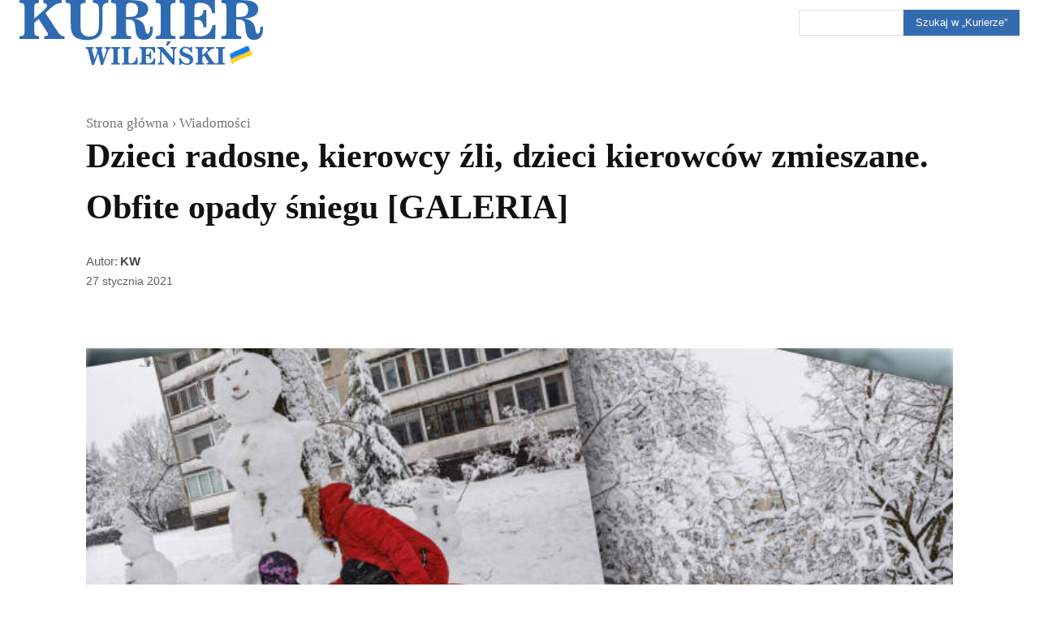

--- FILE ---
content_type: text/html; charset=UTF-8
request_url: https://kurierwilenski.lt/2021/01/27/dzieci-radosne-kierowcy-zli-dzieci-kierowcow-zmieszane-obfite-opady-sniegu-galeria/
body_size: 130359
content:
<!doctype html ><html lang="pl-PL" prefix="og: https://ogp.me/ns# fb: https://ogp.me/ns/fb# article: https://ogp.me/ns/article#"><head><script data-no-optimize="1">var litespeed_docref=sessionStorage.getItem("litespeed_docref");litespeed_docref&&(Object.defineProperty(document,"referrer",{get:function(){return litespeed_docref}}),sessionStorage.removeItem("litespeed_docref"));</script> <meta charset="UTF-8" /><title>Dzieci radosne, kierowcy źli, dzieci kierowców zmieszane. Obfite opady śniegu [GALERIA] &#8211; Kurier Wileński</title><meta name="viewport" content="width=device-width, initial-scale=1.0"><link rel="pingback" href="https://kurierwilenski.lt/xmlrpc.php" /><meta name="wpsso-begin" content="wpsso structured data begin"/><meta name="generator" content="WPSSO Core 21.11.2/L*"/><meta name="generator" content="WPSSO UM 7.3.0/S"/><link rel="shortlink" href="https://wp.me/p4pT0L-uLH"/><meta property="fb:app_id" content="966242223397117"/><meta property="og:type" content="article"/><meta property="og:url" content="https://kurierwilenski.lt/2021/01/27/dzieci-radosne-kierowcy-zli-dzieci-kierowcow-zmieszane-obfite-opady-sniegu-galeria/"/><meta property="og:locale" content="pl_PL"/><meta property="og:site_name" content="Kurier Wileński"/><meta property="og:title" content="Dzieci radosne, kierowcy źli, dzieci kierowc&oacute;w zmieszane. Obfite..."/><meta property="og:description" content="Śnieżyca powlokła Wilno puchatą kołdrą &mdash; i choć kołdra ta jest piękna, to jednocześnie powoduje szereg trudności na drogach i nie tylko."/><meta property="og:updated_time" content="2021-01-27T15:27:24+00:00"/><meta property="og:image" content="https://kurierwilenski.lt/wp-content/uploads/2021/01/MPL_9742-1200x628-cropped.jpg"/><meta property="og:image:width" content="1200"/><meta property="og:image:height" content="628"/><meta property="article:publisher" content="https://www.facebook.com/kurier.wilenski"/><meta property="article:tag" content="galeria"/><meta property="article:tag" content="Wilno"/><meta property="article:tag" content="zima"/><meta property="article:published_time" content="2021-01-27T15:27:22+00:00"/><meta property="article:modified_time" content="2021-01-27T15:27:24+00:00"/><meta name="twitter:domain" content="kurierwilenski.lt"/><meta name="twitter:site" content="@KurierWilenski"/><meta name="twitter:title" content="Dzieci radosne, kierowcy źli, dzieci kierowc&oacute;w zmieszane. Obfite..."/><meta name="twitter:description" content="Śnieżyca powlokła Wilno puchatą kołdrą &mdash; i choć kołdra ta jest piękna, to jednocześnie powoduje szereg trudności na drogach i nie tylko."/><meta name="twitter:card" content="summary_large_image"/><meta name="twitter:image" content="https://kurierwilenski.lt/wp-content/uploads/2021/01/MPL_9742-1200x628-cropped.jpg?p=118277"/><meta name="twitter:label1" content="Written by"/><meta name="twitter:data1" content="KW"/><meta name="twitter:label2" content="Est. reading time"/><meta name="twitter:data2" content="1 minute"/><meta name="author" content="KW"/><meta name="thumbnail" content="https://kurierwilenski.lt/wp-content/uploads/2021/01/MPL_9742-1200x628-cropped.jpg"/><meta name="facebook-domain-verification" content="p7nahir6ethierp7meec1mramvqaon"/><meta name="google-site-verification" content="OP63RRyrgoe9B7If8DRwErP16Wx94-_z4uQXHc6O2aU"/> <script type="application/ld+json" id="wpsso-schema-graph">{
    "@context": "https://schema.org",
    "@graph": [
        {
            "@id": "/2021/01/27/dzieci-radosne-kierowcy-zli-dzieci-kierowcow-zmieszane-obfite-opady-sniegu-galeria/#sso/blog-posting/118277",
            "@context": "https://schema.org",
            "@type": "BlogPosting",
            "mainEntityOfPage": "https://kurierwilenski.lt/2021/01/27/dzieci-radosne-kierowcy-zli-dzieci-kierowcow-zmieszane-obfite-opady-sniegu-galeria/",
            "url": "https://kurierwilenski.lt/2021/01/27/dzieci-radosne-kierowcy-zli-dzieci-kierowcow-zmieszane-obfite-opady-sniegu-galeria/",
            "sameAs": [
                "https://wp.me/p4pT0L-uLH"
            ],
            "name": "Dzieci radosne, kierowcy \u017ali, dzieci kierowc&oacute;w zmieszane. Obfite...",
            "alternateName": "Dzieci radosne, kierowcy \u017ali, dzieci kierowc&oacute;w zmieszane. Obfite opady \u015bniegu [GALERIA]  &ndash; Kurier Wile\u0144ski",
            "description": "\u015anie\u017cyca powlok\u0142a Wilno puchat\u0105 ko\u0142dr\u0105 &mdash; i cho\u0107 ko\u0142dra ta jest pi\u0119kna, to jednocze\u015bnie powoduje szereg trudno\u015bci na drogach i nie tylko.",
            "publisher": [
                {
                    "@id": "/#sso/organization/site/org-banner-url"
                }
            ],
            "headline": "Dzieci radosne, kierowcy \u017ali, dzieci kierowc&oacute;w zmieszane. Obfite opady \u015bniegu [GALERIA]  &ndash; Kurier Wile\u0144ski",
            "keywords": "galeria, Wilno, zima",
            "inLanguage": "pl_PL",
            "datePublished": "2021-01-27T15:27:22+00:00",
            "dateModified": "2021-01-27T15:27:24+00:00",
            "author": {
                "@id": "/d0439c9c9473fc01a05816bd12aa0062#sso/person"
            },
            "thumbnailUrl": "https://kurierwilenski.lt/wp-content/uploads/2021/01/MPL_9742-1200x628-cropped.jpg",
            "image": [
                {
                    "@id": "/wp-content/uploads/2021/01/MPL_9742-1200x900-cropped.jpg#sso/image-object"
                },
                {
                    "@id": "/wp-content/uploads/2021/01/MPL_9742-1200x675-cropped.jpg#sso/image-object"
                }
            ],
            "timeRequired": "PT1M",
            "speakable": {
                "@context": "https://schema.org",
                "@type": "SpeakableSpecification",
                "cssSelector": [
                    ".wp-block-post-title",
                    ".speakable"
                ]
            }
        },
        {
            "@id": "/#sso/organization/site/org-banner-url",
            "@context": "https://schema.org",
            "@type": "Organization",
            "url": "https://kurierwilenski.lt/",
            "name": "Kurier Wile\u0144ski",
            "description": "Dziennik polski na Litwie. Pod istniej\u0105c\u0105 od 1840 roku mark\u0105 \u201eKuriera Wile\u0144skiego\u201d zawsze \u0142\u0105czy\u0142y si\u0119 idee, tworz\u0105ce zr\u0119by polskiej to\u017csamo\u015bci \u2014 wolno\u015b\u0107, suwerenno\u015b\u0107, honor, tradycja i odwa\u017cne spogl\u0105danie w przysz\u0142o\u015b\u0107 z miejsca, w kt\u00f3rym wie si\u0119, kim jest, i dok\u0105d zmierza.",
            "image": [
                {
                    "@id": "http://kurierwilenski.lt/wp-content/uploads/2020/01/KW-logo-wyroznione-na-strone-20200123.png#sso/image-object"
                }
            ],
            "logo": {
                "@id": "http://kurierwilenski.lt/wp-content/uploads/2023/05/kurier-horyzontalny-600x60-1.jpg#sso/image-object"
            },
            "sameAs": [
                "https://www.facebook.com/kurier.wilenski",
                "https://instagram.com/kwmag",
                "https://twitter.com/KurierWilenski"
            ]
        },
        {
            "@id": "http://kurierwilenski.lt/wp-content/uploads/2020/01/KW-logo-wyroznione-na-strone-20200123.png#sso/image-object",
            "@context": "https://schema.org",
            "@type": "ImageObject",
            "url": "http://kurierwilenski.lt/wp-content/uploads/2020/01/KW-logo-wyroznione-na-strone-20200123.png",
            "width": [
                {
                    "@id": "#sso/qv-width-px-1200"
                }
            ],
            "height": [
                {
                    "@id": "#sso/qv-height-px-630"
                }
            ]
        },
        {
            "@id": "#sso/qv-width-px-1200",
            "@context": "https://schema.org",
            "@type": "QuantitativeValue",
            "name": "Width",
            "unitText": "px",
            "unitCode": "E37",
            "value": "1200"
        },
        {
            "@id": "#sso/qv-height-px-630",
            "@context": "https://schema.org",
            "@type": "QuantitativeValue",
            "name": "Height",
            "unitText": "px",
            "unitCode": "E37",
            "value": "630"
        },
        {
            "@id": "http://kurierwilenski.lt/wp-content/uploads/2023/05/kurier-horyzontalny-600x60-1.jpg#sso/image-object",
            "@context": "https://schema.org",
            "@type": "ImageObject",
            "url": "http://kurierwilenski.lt/wp-content/uploads/2023/05/kurier-horyzontalny-600x60-1.jpg",
            "width": [
                {
                    "@id": "#sso/qv-width-px-600"
                }
            ],
            "height": [
                {
                    "@id": "#sso/qv-height-px-60"
                }
            ]
        },
        {
            "@id": "#sso/qv-width-px-600",
            "@context": "https://schema.org",
            "@type": "QuantitativeValue",
            "name": "Width",
            "unitText": "px",
            "unitCode": "E37",
            "value": "600"
        },
        {
            "@id": "#sso/qv-height-px-60",
            "@context": "https://schema.org",
            "@type": "QuantitativeValue",
            "name": "Height",
            "unitText": "px",
            "unitCode": "E37",
            "value": "60"
        },
        {
            "@id": "/d0439c9c9473fc01a05816bd12aa0062#sso/person",
            "@context": "https://schema.org",
            "@type": "Person",
            "url": "http://kurierwilenski.lt/",
            "name": "KW",
            "givenName": "Kurier",
            "familyName": "Wile\u0144ski",
            "description": "Author archive page for KW.",
            "image": [
                {
                    "@id": "https://secure.gravatar.com/avatar/488a22907ff9c40bc68363c5a8c528e6.jpg?d=mp&s=1200#sso/image-object"
                },
                {
                    "@id": "/wp-content/uploads/2020/01/KW-logo-wyroznione-na-strone-20200123-1200x675-cropped.png#sso/image-object"
                }
            ]
        },
        {
            "@id": "https://secure.gravatar.com/avatar/488a22907ff9c40bc68363c5a8c528e6.jpg?d=mp&s=1200#sso/image-object",
            "@context": "https://schema.org",
            "@type": "ImageObject",
            "url": "https://secure.gravatar.com/avatar/488a22907ff9c40bc68363c5a8c528e6.jpg?d=mp&s=1200",
            "width": [
                {
                    "@id": "#sso/qv-width-px-1200"
                }
            ],
            "height": [
                {
                    "@id": "#sso/qv-height-px-1200"
                }
            ]
        },
        {
            "@id": "#sso/qv-height-px-1200",
            "@context": "https://schema.org",
            "@type": "QuantitativeValue",
            "name": "Height",
            "unitText": "px",
            "unitCode": "E37",
            "value": "1200"
        },
        {
            "@id": "/wp-content/uploads/2020/01/KW-logo-wyroznione-na-strone-20200123-1200x675-cropped.png#sso/image-object",
            "@context": "https://schema.org",
            "@type": "ImageObject",
            "url": "https://kurierwilenski.lt/wp-content/uploads/2020/01/KW-logo-wyroznione-na-strone-20200123-1200x675-cropped.png",
            "identifier": "96977-wpsso-schema-16x9",
            "name": "KW-logo-wyroznione-na-strone-20200123  &ndash; Kurier Wile\u0144ski",
            "alternativeHeadline": "\u201eKurier Wile\u0144ski\u201d, Dziennik polski na Litwie",
            "description": "Kurier Wile\u0144ski, polski dziennik na Litwie",
            "encodingFormat": "image/png",
            "uploadDate": "2020-01-23T10:54:01+00:00",
            "width": [
                {
                    "@id": "#sso/qv-width-px-1200"
                }
            ],
            "height": [
                {
                    "@id": "#sso/qv-height-px-675"
                }
            ]
        },
        {
            "@id": "#sso/qv-height-px-675",
            "@context": "https://schema.org",
            "@type": "QuantitativeValue",
            "name": "Height",
            "unitText": "px",
            "unitCode": "E37",
            "value": "675"
        },
        {
            "@id": "/wp-content/uploads/2021/01/MPL_9742-1200x900-cropped.jpg#sso/image-object",
            "@context": "https://schema.org",
            "@type": "ImageObject",
            "url": "https://kurierwilenski.lt/wp-content/uploads/2021/01/MPL_9742-1200x900-cropped.jpg",
            "identifier": "118292-wpsso-schema-4x3",
            "name": "MPL_9742  &ndash; Kurier Wile\u0144ski",
            "description": "No description.",
            "encodingFormat": "image/jpeg",
            "uploadDate": "2021-01-27T13:17:01+00:00",
            "width": [
                {
                    "@id": "#sso/qv-width-px-1200"
                }
            ],
            "height": [
                {
                    "@id": "#sso/qv-height-px-900"
                }
            ]
        },
        {
            "@id": "#sso/qv-height-px-900",
            "@context": "https://schema.org",
            "@type": "QuantitativeValue",
            "name": "Height",
            "unitText": "px",
            "unitCode": "E37",
            "value": "900"
        },
        {
            "@id": "/wp-content/uploads/2021/01/MPL_9742-1200x675-cropped.jpg#sso/image-object",
            "@context": "https://schema.org",
            "@type": "ImageObject",
            "url": "https://kurierwilenski.lt/wp-content/uploads/2021/01/MPL_9742-1200x675-cropped.jpg",
            "identifier": "118292-wpsso-schema-16x9",
            "name": "MPL_9742  &ndash; Kurier Wile\u0144ski",
            "description": "No description.",
            "encodingFormat": "image/jpeg",
            "uploadDate": "2021-01-27T13:17:01+00:00",
            "width": [
                {
                    "@id": "#sso/qv-width-px-1200"
                }
            ],
            "height": [
                {
                    "@id": "#sso/qv-height-px-675"
                }
            ]
        }
    ]
}</script> <meta name="wpsso-end" content="wpsso structured data end"/><meta name="wpsso-cached" content="2026-01-10T23:58:01+00:00 for kurierwilenski.lt"/><meta name="wpsso-added" content="2026-01-18T21:36:00+00:00 in 0.000232 secs (32.31 MB peak)"/><meta name='robots' content='index, follow, max-image-preview:large, max-snippet:-1, max-video-preview:-1' /><link rel="apple-touch-icon" sizes="76x76" href="http://kurierwilenski.lt/wp-content/uploads/2020/01/logo-ikonka-76.png"/><link rel="apple-touch-icon" sizes="120x120" href="http://kurierwilenski.lt/wp-content/uploads/2020/01/logo-ikonka-120.png"/><link rel="apple-touch-icon" sizes="152x152" href="http://kurierwilenski.lt/wp-content/uploads/2020/01/logo-ikonka-152.png"/><link rel="apple-touch-icon" sizes="114x114" href="http://kurierwilenski.lt/wp-content/uploads/2020/01/logo-ikonka-114.png"/><link rel="apple-touch-icon" sizes="144x144" href="http://kurierwilenski.lt/wp-content/uploads/2020/01/logo-ikonka-144.png"/><meta name="google-site-verification" content="OP63RRyrgoe9B7If8DRwErP16Wx94-_z4uQXHc6O2aU" /><link rel="canonical" href="https://kurierwilenski.lt/2021/01/27/dzieci-radosne-kierowcy-zli-dzieci-kierowcow-zmieszane-obfite-opady-sniegu-galeria/" /> <script type="application/ld+json" class="yoast-schema-graph">{"@context":"https://schema.org","@graph":[{"@type":"BreadcrumbList","@id":"https://kurierwilenski.lt/2021/01/27/dzieci-radosne-kierowcy-zli-dzieci-kierowcow-zmieszane-obfite-opady-sniegu-galeria/#breadcrumb","itemListElement":[{"@type":"ListItem","position":1,"name":"Strona główna","item":"https://kurierwilenski.lt/"},{"@type":"ListItem","position":2,"name":"Dzieci radosne, kierowcy źli, dzieci kierowców zmieszane. Obfite opady śniegu [GALERIA]"}]}]}</script> <link rel='dns-prefetch' href='//stats.wp.com' /><link rel='dns-prefetch' href='//v0.wordpress.com' /><link rel='preconnect' href='//c0.wp.com' /><link rel="alternate" type="application/rss+xml" title="Kurier Wileński &raquo; Kanał z wpisami" href="https://kurierwilenski.lt/feed/" /><link rel="alternate" type="application/rss+xml" title="Kurier Wileński &raquo; Kanał z komentarzami" href="https://kurierwilenski.lt/comments/feed/" /><link rel="alternate" title="oEmbed (JSON)" type="application/json+oembed" href="https://kurierwilenski.lt/wp-json/oembed/1.0/embed?url=https%3A%2F%2Fkurierwilenski.lt%2F2021%2F01%2F27%2Fdzieci-radosne-kierowcy-zli-dzieci-kierowcow-zmieszane-obfite-opady-sniegu-galeria%2F" /><link rel="alternate" title="oEmbed (XML)" type="text/xml+oembed" href="https://kurierwilenski.lt/wp-json/oembed/1.0/embed?url=https%3A%2F%2Fkurierwilenski.lt%2F2021%2F01%2F27%2Fdzieci-radosne-kierowcy-zli-dzieci-kierowcow-zmieszane-obfite-opady-sniegu-galeria%2F&#038;format=xml" /><style id='wp-img-auto-sizes-contain-inline-css' type='text/css'>img:is([sizes=auto i],[sizes^="auto," i]){contain-intrinsic-size:3000px 1500px}
/*# sourceURL=wp-img-auto-sizes-contain-inline-css */</style><style>1{content-visibility:auto;contain-intrinsic-size:1px 1000px;}</style><link data-optimized="2" rel="stylesheet" href="https://kurierwilenski.lt/wp-content/litespeed/css/e19f6d82b2230a4f5724ca802ccb1b0d.css?ver=180e1" /><link rel='stylesheet' id='wp-block-library-css' href='https://c0.wp.com/c/6.9/wp-includes/css/dist/block-library/style.min.css' type='text/css' media='all' /><style id='wp-block-gallery-inline-css' type='text/css'>.blocks-gallery-grid:not(.has-nested-images),.wp-block-gallery:not(.has-nested-images){display:flex;flex-wrap:wrap;list-style-type:none;margin:0;padding:0}.blocks-gallery-grid:not(.has-nested-images) .blocks-gallery-image,.blocks-gallery-grid:not(.has-nested-images) .blocks-gallery-item,.wp-block-gallery:not(.has-nested-images) .blocks-gallery-image,.wp-block-gallery:not(.has-nested-images) .blocks-gallery-item{display:flex;flex-direction:column;flex-grow:1;justify-content:center;margin:0 1em 1em 0;position:relative;width:calc(50% - 1em)}.blocks-gallery-grid:not(.has-nested-images) .blocks-gallery-image:nth-of-type(2n),.blocks-gallery-grid:not(.has-nested-images) .blocks-gallery-item:nth-of-type(2n),.wp-block-gallery:not(.has-nested-images) .blocks-gallery-image:nth-of-type(2n),.wp-block-gallery:not(.has-nested-images) .blocks-gallery-item:nth-of-type(2n){margin-right:0}.blocks-gallery-grid:not(.has-nested-images) .blocks-gallery-image figure,.blocks-gallery-grid:not(.has-nested-images) .blocks-gallery-item figure,.wp-block-gallery:not(.has-nested-images) .blocks-gallery-image figure,.wp-block-gallery:not(.has-nested-images) .blocks-gallery-item figure{align-items:flex-end;display:flex;height:100%;justify-content:flex-start;margin:0}.blocks-gallery-grid:not(.has-nested-images) .blocks-gallery-image img,.blocks-gallery-grid:not(.has-nested-images) .blocks-gallery-item img,.wp-block-gallery:not(.has-nested-images) .blocks-gallery-image img,.wp-block-gallery:not(.has-nested-images) .blocks-gallery-item img{display:block;height:auto;max-width:100%;width:auto}.blocks-gallery-grid:not(.has-nested-images) .blocks-gallery-image figcaption,.blocks-gallery-grid:not(.has-nested-images) .blocks-gallery-item figcaption,.wp-block-gallery:not(.has-nested-images) .blocks-gallery-image figcaption,.wp-block-gallery:not(.has-nested-images) .blocks-gallery-item figcaption{background:linear-gradient(0deg,#000000b3,#0000004d 70%,#0000);bottom:0;box-sizing:border-box;color:#fff;font-size:.8em;margin:0;max-height:100%;overflow:auto;padding:3em .77em .7em;position:absolute;text-align:center;width:100%;z-index:2}.blocks-gallery-grid:not(.has-nested-images) .blocks-gallery-image figcaption img,.blocks-gallery-grid:not(.has-nested-images) .blocks-gallery-item figcaption img,.wp-block-gallery:not(.has-nested-images) .blocks-gallery-image figcaption img,.wp-block-gallery:not(.has-nested-images) .blocks-gallery-item figcaption img{display:inline}.blocks-gallery-grid:not(.has-nested-images) figcaption,.wp-block-gallery:not(.has-nested-images) figcaption{flex-grow:1}.blocks-gallery-grid:not(.has-nested-images).is-cropped .blocks-gallery-image a,.blocks-gallery-grid:not(.has-nested-images).is-cropped .blocks-gallery-image img,.blocks-gallery-grid:not(.has-nested-images).is-cropped .blocks-gallery-item a,.blocks-gallery-grid:not(.has-nested-images).is-cropped .blocks-gallery-item img,.wp-block-gallery:not(.has-nested-images).is-cropped .blocks-gallery-image a,.wp-block-gallery:not(.has-nested-images).is-cropped .blocks-gallery-image img,.wp-block-gallery:not(.has-nested-images).is-cropped .blocks-gallery-item a,.wp-block-gallery:not(.has-nested-images).is-cropped .blocks-gallery-item img{flex:1;height:100%;object-fit:cover;width:100%}.blocks-gallery-grid:not(.has-nested-images).columns-1 .blocks-gallery-image,.blocks-gallery-grid:not(.has-nested-images).columns-1 .blocks-gallery-item,.wp-block-gallery:not(.has-nested-images).columns-1 .blocks-gallery-image,.wp-block-gallery:not(.has-nested-images).columns-1 .blocks-gallery-item{margin-right:0;width:100%}@media (min-width:600px){.blocks-gallery-grid:not(.has-nested-images).columns-3 .blocks-gallery-image,.blocks-gallery-grid:not(.has-nested-images).columns-3 .blocks-gallery-item,.wp-block-gallery:not(.has-nested-images).columns-3 .blocks-gallery-image,.wp-block-gallery:not(.has-nested-images).columns-3 .blocks-gallery-item{margin-right:1em;width:calc(33.33333% - .66667em)}.blocks-gallery-grid:not(.has-nested-images).columns-4 .blocks-gallery-image,.blocks-gallery-grid:not(.has-nested-images).columns-4 .blocks-gallery-item,.wp-block-gallery:not(.has-nested-images).columns-4 .blocks-gallery-image,.wp-block-gallery:not(.has-nested-images).columns-4 .blocks-gallery-item{margin-right:1em;width:calc(25% - .75em)}.blocks-gallery-grid:not(.has-nested-images).columns-5 .blocks-gallery-image,.blocks-gallery-grid:not(.has-nested-images).columns-5 .blocks-gallery-item,.wp-block-gallery:not(.has-nested-images).columns-5 .blocks-gallery-image,.wp-block-gallery:not(.has-nested-images).columns-5 .blocks-gallery-item{margin-right:1em;width:calc(20% - .8em)}.blocks-gallery-grid:not(.has-nested-images).columns-6 .blocks-gallery-image,.blocks-gallery-grid:not(.has-nested-images).columns-6 .blocks-gallery-item,.wp-block-gallery:not(.has-nested-images).columns-6 .blocks-gallery-image,.wp-block-gallery:not(.has-nested-images).columns-6 .blocks-gallery-item{margin-right:1em;width:calc(16.66667% - .83333em)}.blocks-gallery-grid:not(.has-nested-images).columns-7 .blocks-gallery-image,.blocks-gallery-grid:not(.has-nested-images).columns-7 .blocks-gallery-item,.wp-block-gallery:not(.has-nested-images).columns-7 .blocks-gallery-image,.wp-block-gallery:not(.has-nested-images).columns-7 .blocks-gallery-item{margin-right:1em;width:calc(14.28571% - .85714em)}.blocks-gallery-grid:not(.has-nested-images).columns-8 .blocks-gallery-image,.blocks-gallery-grid:not(.has-nested-images).columns-8 .blocks-gallery-item,.wp-block-gallery:not(.has-nested-images).columns-8 .blocks-gallery-image,.wp-block-gallery:not(.has-nested-images).columns-8 .blocks-gallery-item{margin-right:1em;width:calc(12.5% - .875em)}.blocks-gallery-grid:not(.has-nested-images).columns-1 .blocks-gallery-image:nth-of-type(1n),.blocks-gallery-grid:not(.has-nested-images).columns-1 .blocks-gallery-item:nth-of-type(1n),.blocks-gallery-grid:not(.has-nested-images).columns-2 .blocks-gallery-image:nth-of-type(2n),.blocks-gallery-grid:not(.has-nested-images).columns-2 .blocks-gallery-item:nth-of-type(2n),.blocks-gallery-grid:not(.has-nested-images).columns-3 .blocks-gallery-image:nth-of-type(3n),.blocks-gallery-grid:not(.has-nested-images).columns-3 .blocks-gallery-item:nth-of-type(3n),.blocks-gallery-grid:not(.has-nested-images).columns-4 .blocks-gallery-image:nth-of-type(4n),.blocks-gallery-grid:not(.has-nested-images).columns-4 .blocks-gallery-item:nth-of-type(4n),.blocks-gallery-grid:not(.has-nested-images).columns-5 .blocks-gallery-image:nth-of-type(5n),.blocks-gallery-grid:not(.has-nested-images).columns-5 .blocks-gallery-item:nth-of-type(5n),.blocks-gallery-grid:not(.has-nested-images).columns-6 .blocks-gallery-image:nth-of-type(6n),.blocks-gallery-grid:not(.has-nested-images).columns-6 .blocks-gallery-item:nth-of-type(6n),.blocks-gallery-grid:not(.has-nested-images).columns-7 .blocks-gallery-image:nth-of-type(7n),.blocks-gallery-grid:not(.has-nested-images).columns-7 .blocks-gallery-item:nth-of-type(7n),.blocks-gallery-grid:not(.has-nested-images).columns-8 .blocks-gallery-image:nth-of-type(8n),.blocks-gallery-grid:not(.has-nested-images).columns-8 .blocks-gallery-item:nth-of-type(8n),.wp-block-gallery:not(.has-nested-images).columns-1 .blocks-gallery-image:nth-of-type(1n),.wp-block-gallery:not(.has-nested-images).columns-1 .blocks-gallery-item:nth-of-type(1n),.wp-block-gallery:not(.has-nested-images).columns-2 .blocks-gallery-image:nth-of-type(2n),.wp-block-gallery:not(.has-nested-images).columns-2 .blocks-gallery-item:nth-of-type(2n),.wp-block-gallery:not(.has-nested-images).columns-3 .blocks-gallery-image:nth-of-type(3n),.wp-block-gallery:not(.has-nested-images).columns-3 .blocks-gallery-item:nth-of-type(3n),.wp-block-gallery:not(.has-nested-images).columns-4 .blocks-gallery-image:nth-of-type(4n),.wp-block-gallery:not(.has-nested-images).columns-4 .blocks-gallery-item:nth-of-type(4n),.wp-block-gallery:not(.has-nested-images).columns-5 .blocks-gallery-image:nth-of-type(5n),.wp-block-gallery:not(.has-nested-images).columns-5 .blocks-gallery-item:nth-of-type(5n),.wp-block-gallery:not(.has-nested-images).columns-6 .blocks-gallery-image:nth-of-type(6n),.wp-block-gallery:not(.has-nested-images).columns-6 .blocks-gallery-item:nth-of-type(6n),.wp-block-gallery:not(.has-nested-images).columns-7 .blocks-gallery-image:nth-of-type(7n),.wp-block-gallery:not(.has-nested-images).columns-7 .blocks-gallery-item:nth-of-type(7n),.wp-block-gallery:not(.has-nested-images).columns-8 .blocks-gallery-image:nth-of-type(8n),.wp-block-gallery:not(.has-nested-images).columns-8 .blocks-gallery-item:nth-of-type(8n){margin-right:0}}.blocks-gallery-grid:not(.has-nested-images) .blocks-gallery-image:last-child,.blocks-gallery-grid:not(.has-nested-images) .blocks-gallery-item:last-child,.wp-block-gallery:not(.has-nested-images) .blocks-gallery-image:last-child,.wp-block-gallery:not(.has-nested-images) .blocks-gallery-item:last-child{margin-right:0}.blocks-gallery-grid:not(.has-nested-images).alignleft,.blocks-gallery-grid:not(.has-nested-images).alignright,.wp-block-gallery:not(.has-nested-images).alignleft,.wp-block-gallery:not(.has-nested-images).alignright{max-width:420px;width:100%}.blocks-gallery-grid:not(.has-nested-images).aligncenter .blocks-gallery-item figure,.wp-block-gallery:not(.has-nested-images).aligncenter .blocks-gallery-item figure{justify-content:center}.wp-block-gallery:not(.is-cropped) .blocks-gallery-item{align-self:flex-start}figure.wp-block-gallery.has-nested-images{align-items:normal}.wp-block-gallery.has-nested-images figure.wp-block-image:not(#individual-image){margin:0;width:calc(50% - var(--wp--style--unstable-gallery-gap, 16px)/2)}.wp-block-gallery.has-nested-images figure.wp-block-image{box-sizing:border-box;display:flex;flex-direction:column;flex-grow:1;justify-content:center;max-width:100%;position:relative}.wp-block-gallery.has-nested-images figure.wp-block-image>a,.wp-block-gallery.has-nested-images figure.wp-block-image>div{flex-direction:column;flex-grow:1;margin:0}.wp-block-gallery.has-nested-images figure.wp-block-image img{display:block;height:auto;max-width:100%!important;width:auto}.wp-block-gallery.has-nested-images figure.wp-block-image figcaption,.wp-block-gallery.has-nested-images figure.wp-block-image:has(figcaption):before{bottom:0;left:0;max-height:100%;position:absolute;right:0}.wp-block-gallery.has-nested-images figure.wp-block-image:has(figcaption):before{backdrop-filter:blur(3px);content:"";height:100%;-webkit-mask-image:linear-gradient(0deg,#000 20%,#0000);mask-image:linear-gradient(0deg,#000 20%,#0000);max-height:40%;pointer-events:none}.wp-block-gallery.has-nested-images figure.wp-block-image figcaption{box-sizing:border-box;color:#fff;font-size:13px;margin:0;overflow:auto;padding:1em;text-align:center;text-shadow:0 0 1.5px #000}.wp-block-gallery.has-nested-images figure.wp-block-image figcaption::-webkit-scrollbar{height:12px;width:12px}.wp-block-gallery.has-nested-images figure.wp-block-image figcaption::-webkit-scrollbar-track{background-color:initial}.wp-block-gallery.has-nested-images figure.wp-block-image figcaption::-webkit-scrollbar-thumb{background-clip:padding-box;background-color:initial;border:3px solid #0000;border-radius:8px}.wp-block-gallery.has-nested-images figure.wp-block-image figcaption:focus-within::-webkit-scrollbar-thumb,.wp-block-gallery.has-nested-images figure.wp-block-image figcaption:focus::-webkit-scrollbar-thumb,.wp-block-gallery.has-nested-images figure.wp-block-image figcaption:hover::-webkit-scrollbar-thumb{background-color:#fffc}.wp-block-gallery.has-nested-images figure.wp-block-image figcaption{scrollbar-color:#0000 #0000;scrollbar-gutter:stable both-edges;scrollbar-width:thin}.wp-block-gallery.has-nested-images figure.wp-block-image figcaption:focus,.wp-block-gallery.has-nested-images figure.wp-block-image figcaption:focus-within,.wp-block-gallery.has-nested-images figure.wp-block-image figcaption:hover{scrollbar-color:#fffc #0000}.wp-block-gallery.has-nested-images figure.wp-block-image figcaption{will-change:transform}@media (hover:none){.wp-block-gallery.has-nested-images figure.wp-block-image figcaption{scrollbar-color:#fffc #0000}}.wp-block-gallery.has-nested-images figure.wp-block-image figcaption{background:linear-gradient(0deg,#0006,#0000)}.wp-block-gallery.has-nested-images figure.wp-block-image figcaption img{display:inline}.wp-block-gallery.has-nested-images figure.wp-block-image figcaption a{color:inherit}.wp-block-gallery.has-nested-images figure.wp-block-image.has-custom-border img{box-sizing:border-box}.wp-block-gallery.has-nested-images figure.wp-block-image.has-custom-border>a,.wp-block-gallery.has-nested-images figure.wp-block-image.has-custom-border>div,.wp-block-gallery.has-nested-images figure.wp-block-image.is-style-rounded>a,.wp-block-gallery.has-nested-images figure.wp-block-image.is-style-rounded>div{flex:1 1 auto}.wp-block-gallery.has-nested-images figure.wp-block-image.has-custom-border figcaption,.wp-block-gallery.has-nested-images figure.wp-block-image.is-style-rounded figcaption{background:none;color:inherit;flex:initial;margin:0;padding:10px 10px 9px;position:relative;text-shadow:none}.wp-block-gallery.has-nested-images figure.wp-block-image.has-custom-border:before,.wp-block-gallery.has-nested-images figure.wp-block-image.is-style-rounded:before{content:none}.wp-block-gallery.has-nested-images figcaption{flex-basis:100%;flex-grow:1;text-align:center}.wp-block-gallery.has-nested-images:not(.is-cropped) figure.wp-block-image:not(#individual-image){margin-bottom:auto;margin-top:0}.wp-block-gallery.has-nested-images.is-cropped figure.wp-block-image:not(#individual-image){align-self:inherit}.wp-block-gallery.has-nested-images.is-cropped figure.wp-block-image:not(#individual-image)>a,.wp-block-gallery.has-nested-images.is-cropped figure.wp-block-image:not(#individual-image)>div:not(.components-drop-zone){display:flex}.wp-block-gallery.has-nested-images.is-cropped figure.wp-block-image:not(#individual-image) a,.wp-block-gallery.has-nested-images.is-cropped figure.wp-block-image:not(#individual-image) img{flex:1 0 0%;height:100%;object-fit:cover;width:100%}.wp-block-gallery.has-nested-images.columns-1 figure.wp-block-image:not(#individual-image){width:100%}@media (min-width:600px){.wp-block-gallery.has-nested-images.columns-3 figure.wp-block-image:not(#individual-image){width:calc(33.33333% - var(--wp--style--unstable-gallery-gap, 16px)*.66667)}.wp-block-gallery.has-nested-images.columns-4 figure.wp-block-image:not(#individual-image){width:calc(25% - var(--wp--style--unstable-gallery-gap, 16px)*.75)}.wp-block-gallery.has-nested-images.columns-5 figure.wp-block-image:not(#individual-image){width:calc(20% - var(--wp--style--unstable-gallery-gap, 16px)*.8)}.wp-block-gallery.has-nested-images.columns-6 figure.wp-block-image:not(#individual-image){width:calc(16.66667% - var(--wp--style--unstable-gallery-gap, 16px)*.83333)}.wp-block-gallery.has-nested-images.columns-7 figure.wp-block-image:not(#individual-image){width:calc(14.28571% - var(--wp--style--unstable-gallery-gap, 16px)*.85714)}.wp-block-gallery.has-nested-images.columns-8 figure.wp-block-image:not(#individual-image){width:calc(12.5% - var(--wp--style--unstable-gallery-gap, 16px)*.875)}.wp-block-gallery.has-nested-images.columns-default figure.wp-block-image:not(#individual-image){width:calc(33.33% - var(--wp--style--unstable-gallery-gap, 16px)*.66667)}.wp-block-gallery.has-nested-images.columns-default figure.wp-block-image:not(#individual-image):first-child:nth-last-child(2),.wp-block-gallery.has-nested-images.columns-default figure.wp-block-image:not(#individual-image):first-child:nth-last-child(2)~figure.wp-block-image:not(#individual-image){width:calc(50% - var(--wp--style--unstable-gallery-gap, 16px)*.5)}.wp-block-gallery.has-nested-images.columns-default figure.wp-block-image:not(#individual-image):first-child:last-child{width:100%}}.wp-block-gallery.has-nested-images.alignleft,.wp-block-gallery.has-nested-images.alignright{max-width:420px;width:100%}.wp-block-gallery.has-nested-images.aligncenter{justify-content:center}
/*# sourceURL=https://c0.wp.com/c/6.9/wp-includes/blocks/gallery/style.min.css */</style><style id='wp-block-image-inline-css' type='text/css'>.wp-block-image>a,.wp-block-image>figure>a{display:inline-block}.wp-block-image img{box-sizing:border-box;height:auto;max-width:100%;vertical-align:bottom}@media not (prefers-reduced-motion){.wp-block-image img.hide{visibility:hidden}.wp-block-image img.show{animation:show-content-image .4s}}.wp-block-image[style*=border-radius] img,.wp-block-image[style*=border-radius]>a{border-radius:inherit}.wp-block-image.has-custom-border img{box-sizing:border-box}.wp-block-image.aligncenter{text-align:center}.wp-block-image.alignfull>a,.wp-block-image.alignwide>a{width:100%}.wp-block-image.alignfull img,.wp-block-image.alignwide img{height:auto;width:100%}.wp-block-image .aligncenter,.wp-block-image .alignleft,.wp-block-image .alignright,.wp-block-image.aligncenter,.wp-block-image.alignleft,.wp-block-image.alignright{display:table}.wp-block-image .aligncenter>figcaption,.wp-block-image .alignleft>figcaption,.wp-block-image .alignright>figcaption,.wp-block-image.aligncenter>figcaption,.wp-block-image.alignleft>figcaption,.wp-block-image.alignright>figcaption{caption-side:bottom;display:table-caption}.wp-block-image .alignleft{float:left;margin:.5em 1em .5em 0}.wp-block-image .alignright{float:right;margin:.5em 0 .5em 1em}.wp-block-image .aligncenter{margin-left:auto;margin-right:auto}.wp-block-image :where(figcaption){margin-bottom:1em;margin-top:.5em}.wp-block-image.is-style-circle-mask img{border-radius:9999px}@supports ((-webkit-mask-image:none) or (mask-image:none)) or (-webkit-mask-image:none){.wp-block-image.is-style-circle-mask img{border-radius:0;-webkit-mask-image:url('data:image/svg+xml;utf8,<svg viewBox="0 0 100 100" xmlns="http://www.w3.org/2000/svg"><circle cx="50" cy="50" r="50"/></svg>');mask-image:url('data:image/svg+xml;utf8,<svg viewBox="0 0 100 100" xmlns="http://www.w3.org/2000/svg"><circle cx="50" cy="50" r="50"/></svg>');mask-mode:alpha;-webkit-mask-position:center;mask-position:center;-webkit-mask-repeat:no-repeat;mask-repeat:no-repeat;-webkit-mask-size:contain;mask-size:contain}}:root :where(.wp-block-image.is-style-rounded img,.wp-block-image .is-style-rounded img){border-radius:9999px}.wp-block-image figure{margin:0}.wp-lightbox-container{display:flex;flex-direction:column;position:relative}.wp-lightbox-container img{cursor:zoom-in}.wp-lightbox-container img:hover+button{opacity:1}.wp-lightbox-container button{align-items:center;backdrop-filter:blur(16px) saturate(180%);background-color:#5a5a5a40;border:none;border-radius:4px;cursor:zoom-in;display:flex;height:20px;justify-content:center;opacity:0;padding:0;position:absolute;right:16px;text-align:center;top:16px;width:20px;z-index:100}@media not (prefers-reduced-motion){.wp-lightbox-container button{transition:opacity .2s ease}}.wp-lightbox-container button:focus-visible{outline:3px auto #5a5a5a40;outline:3px auto -webkit-focus-ring-color;outline-offset:3px}.wp-lightbox-container button:hover{cursor:pointer;opacity:1}.wp-lightbox-container button:focus{opacity:1}.wp-lightbox-container button:focus,.wp-lightbox-container button:hover,.wp-lightbox-container button:not(:hover):not(:active):not(.has-background){background-color:#5a5a5a40;border:none}.wp-lightbox-overlay{box-sizing:border-box;cursor:zoom-out;height:100vh;left:0;overflow:hidden;position:fixed;top:0;visibility:hidden;width:100%;z-index:100000}.wp-lightbox-overlay .close-button{align-items:center;cursor:pointer;display:flex;justify-content:center;min-height:40px;min-width:40px;padding:0;position:absolute;right:calc(env(safe-area-inset-right) + 16px);top:calc(env(safe-area-inset-top) + 16px);z-index:5000000}.wp-lightbox-overlay .close-button:focus,.wp-lightbox-overlay .close-button:hover,.wp-lightbox-overlay .close-button:not(:hover):not(:active):not(.has-background){background:none;border:none}.wp-lightbox-overlay .lightbox-image-container{height:var(--wp--lightbox-container-height);left:50%;overflow:hidden;position:absolute;top:50%;transform:translate(-50%,-50%);transform-origin:top left;width:var(--wp--lightbox-container-width);z-index:9999999999}.wp-lightbox-overlay .wp-block-image{align-items:center;box-sizing:border-box;display:flex;height:100%;justify-content:center;margin:0;position:relative;transform-origin:0 0;width:100%;z-index:3000000}.wp-lightbox-overlay .wp-block-image img{height:var(--wp--lightbox-image-height);min-height:var(--wp--lightbox-image-height);min-width:var(--wp--lightbox-image-width);width:var(--wp--lightbox-image-width)}.wp-lightbox-overlay .wp-block-image figcaption{display:none}.wp-lightbox-overlay button{background:none;border:none}.wp-lightbox-overlay .scrim{background-color:#fff;height:100%;opacity:.9;position:absolute;width:100%;z-index:2000000}.wp-lightbox-overlay.active{visibility:visible}@media not (prefers-reduced-motion){.wp-lightbox-overlay.active{animation:turn-on-visibility .25s both}.wp-lightbox-overlay.active img{animation:turn-on-visibility .35s both}.wp-lightbox-overlay.show-closing-animation:not(.active){animation:turn-off-visibility .35s both}.wp-lightbox-overlay.show-closing-animation:not(.active) img{animation:turn-off-visibility .25s both}.wp-lightbox-overlay.zoom.active{animation:none;opacity:1;visibility:visible}.wp-lightbox-overlay.zoom.active .lightbox-image-container{animation:lightbox-zoom-in .4s}.wp-lightbox-overlay.zoom.active .lightbox-image-container img{animation:none}.wp-lightbox-overlay.zoom.active .scrim{animation:turn-on-visibility .4s forwards}.wp-lightbox-overlay.zoom.show-closing-animation:not(.active){animation:none}.wp-lightbox-overlay.zoom.show-closing-animation:not(.active) .lightbox-image-container{animation:lightbox-zoom-out .4s}.wp-lightbox-overlay.zoom.show-closing-animation:not(.active) .lightbox-image-container img{animation:none}.wp-lightbox-overlay.zoom.show-closing-animation:not(.active) .scrim{animation:turn-off-visibility .4s forwards}}@keyframes show-content-image{0%{visibility:hidden}99%{visibility:hidden}to{visibility:visible}}@keyframes turn-on-visibility{0%{opacity:0}to{opacity:1}}@keyframes turn-off-visibility{0%{opacity:1;visibility:visible}99%{opacity:0;visibility:visible}to{opacity:0;visibility:hidden}}@keyframes lightbox-zoom-in{0%{transform:translate(calc((-100vw + var(--wp--lightbox-scrollbar-width))/2 + var(--wp--lightbox-initial-left-position)),calc(-50vh + var(--wp--lightbox-initial-top-position))) scale(var(--wp--lightbox-scale))}to{transform:translate(-50%,-50%) scale(1)}}@keyframes lightbox-zoom-out{0%{transform:translate(-50%,-50%) scale(1);visibility:visible}99%{visibility:visible}to{transform:translate(calc((-100vw + var(--wp--lightbox-scrollbar-width))/2 + var(--wp--lightbox-initial-left-position)),calc(-50vh + var(--wp--lightbox-initial-top-position))) scale(var(--wp--lightbox-scale));visibility:hidden}}
/*# sourceURL=https://c0.wp.com/c/6.9/wp-includes/blocks/image/style.min.css */</style><style id='wp-block-paragraph-inline-css' type='text/css'>.is-small-text{font-size:.875em}.is-regular-text{font-size:1em}.is-large-text{font-size:2.25em}.is-larger-text{font-size:3em}.has-drop-cap:not(:focus):first-letter{float:left;font-size:8.4em;font-style:normal;font-weight:100;line-height:.68;margin:.05em .1em 0 0;text-transform:uppercase}body.rtl .has-drop-cap:not(:focus):first-letter{float:none;margin-left:.1em}p.has-drop-cap.has-background{overflow:hidden}:root :where(p.has-background){padding:1.25em 2.375em}:where(p.has-text-color:not(.has-link-color)) a{color:inherit}p.has-text-align-left[style*="writing-mode:vertical-lr"],p.has-text-align-right[style*="writing-mode:vertical-rl"]{rotate:180deg}
/*# sourceURL=https://c0.wp.com/c/6.9/wp-includes/blocks/paragraph/style.min.css */</style><style id='global-styles-inline-css' type='text/css'>:root{--wp--preset--aspect-ratio--square: 1;--wp--preset--aspect-ratio--4-3: 4/3;--wp--preset--aspect-ratio--3-4: 3/4;--wp--preset--aspect-ratio--3-2: 3/2;--wp--preset--aspect-ratio--2-3: 2/3;--wp--preset--aspect-ratio--16-9: 16/9;--wp--preset--aspect-ratio--9-16: 9/16;--wp--preset--color--black: #000000;--wp--preset--color--cyan-bluish-gray: #abb8c3;--wp--preset--color--white: #ffffff;--wp--preset--color--pale-pink: #f78da7;--wp--preset--color--vivid-red: #cf2e2e;--wp--preset--color--luminous-vivid-orange: #ff6900;--wp--preset--color--luminous-vivid-amber: #fcb900;--wp--preset--color--light-green-cyan: #7bdcb5;--wp--preset--color--vivid-green-cyan: #00d084;--wp--preset--color--pale-cyan-blue: #8ed1fc;--wp--preset--color--vivid-cyan-blue: #0693e3;--wp--preset--color--vivid-purple: #9b51e0;--wp--preset--gradient--vivid-cyan-blue-to-vivid-purple: linear-gradient(135deg,rgb(6,147,227) 0%,rgb(155,81,224) 100%);--wp--preset--gradient--light-green-cyan-to-vivid-green-cyan: linear-gradient(135deg,rgb(122,220,180) 0%,rgb(0,208,130) 100%);--wp--preset--gradient--luminous-vivid-amber-to-luminous-vivid-orange: linear-gradient(135deg,rgb(252,185,0) 0%,rgb(255,105,0) 100%);--wp--preset--gradient--luminous-vivid-orange-to-vivid-red: linear-gradient(135deg,rgb(255,105,0) 0%,rgb(207,46,46) 100%);--wp--preset--gradient--very-light-gray-to-cyan-bluish-gray: linear-gradient(135deg,rgb(238,238,238) 0%,rgb(169,184,195) 100%);--wp--preset--gradient--cool-to-warm-spectrum: linear-gradient(135deg,rgb(74,234,220) 0%,rgb(151,120,209) 20%,rgb(207,42,186) 40%,rgb(238,44,130) 60%,rgb(251,105,98) 80%,rgb(254,248,76) 100%);--wp--preset--gradient--blush-light-purple: linear-gradient(135deg,rgb(255,206,236) 0%,rgb(152,150,240) 100%);--wp--preset--gradient--blush-bordeaux: linear-gradient(135deg,rgb(254,205,165) 0%,rgb(254,45,45) 50%,rgb(107,0,62) 100%);--wp--preset--gradient--luminous-dusk: linear-gradient(135deg,rgb(255,203,112) 0%,rgb(199,81,192) 50%,rgb(65,88,208) 100%);--wp--preset--gradient--pale-ocean: linear-gradient(135deg,rgb(255,245,203) 0%,rgb(182,227,212) 50%,rgb(51,167,181) 100%);--wp--preset--gradient--electric-grass: linear-gradient(135deg,rgb(202,248,128) 0%,rgb(113,206,126) 100%);--wp--preset--gradient--midnight: linear-gradient(135deg,rgb(2,3,129) 0%,rgb(40,116,252) 100%);--wp--preset--font-size--small: 11px;--wp--preset--font-size--medium: 20px;--wp--preset--font-size--large: 32px;--wp--preset--font-size--x-large: 42px;--wp--preset--font-size--regular: 15px;--wp--preset--font-size--larger: 50px;--wp--preset--spacing--20: 0.44rem;--wp--preset--spacing--30: 0.67rem;--wp--preset--spacing--40: 1rem;--wp--preset--spacing--50: 1.5rem;--wp--preset--spacing--60: 2.25rem;--wp--preset--spacing--70: 3.38rem;--wp--preset--spacing--80: 5.06rem;--wp--preset--shadow--natural: 6px 6px 9px rgba(0, 0, 0, 0.2);--wp--preset--shadow--deep: 12px 12px 50px rgba(0, 0, 0, 0.4);--wp--preset--shadow--sharp: 6px 6px 0px rgba(0, 0, 0, 0.2);--wp--preset--shadow--outlined: 6px 6px 0px -3px rgb(255, 255, 255), 6px 6px rgb(0, 0, 0);--wp--preset--shadow--crisp: 6px 6px 0px rgb(0, 0, 0);}:where(.is-layout-flex){gap: 0.5em;}:where(.is-layout-grid){gap: 0.5em;}body .is-layout-flex{display: flex;}.is-layout-flex{flex-wrap: wrap;align-items: center;}.is-layout-flex > :is(*, div){margin: 0;}body .is-layout-grid{display: grid;}.is-layout-grid > :is(*, div){margin: 0;}:where(.wp-block-columns.is-layout-flex){gap: 2em;}:where(.wp-block-columns.is-layout-grid){gap: 2em;}:where(.wp-block-post-template.is-layout-flex){gap: 1.25em;}:where(.wp-block-post-template.is-layout-grid){gap: 1.25em;}.has-black-color{color: var(--wp--preset--color--black) !important;}.has-cyan-bluish-gray-color{color: var(--wp--preset--color--cyan-bluish-gray) !important;}.has-white-color{color: var(--wp--preset--color--white) !important;}.has-pale-pink-color{color: var(--wp--preset--color--pale-pink) !important;}.has-vivid-red-color{color: var(--wp--preset--color--vivid-red) !important;}.has-luminous-vivid-orange-color{color: var(--wp--preset--color--luminous-vivid-orange) !important;}.has-luminous-vivid-amber-color{color: var(--wp--preset--color--luminous-vivid-amber) !important;}.has-light-green-cyan-color{color: var(--wp--preset--color--light-green-cyan) !important;}.has-vivid-green-cyan-color{color: var(--wp--preset--color--vivid-green-cyan) !important;}.has-pale-cyan-blue-color{color: var(--wp--preset--color--pale-cyan-blue) !important;}.has-vivid-cyan-blue-color{color: var(--wp--preset--color--vivid-cyan-blue) !important;}.has-vivid-purple-color{color: var(--wp--preset--color--vivid-purple) !important;}.has-black-background-color{background-color: var(--wp--preset--color--black) !important;}.has-cyan-bluish-gray-background-color{background-color: var(--wp--preset--color--cyan-bluish-gray) !important;}.has-white-background-color{background-color: var(--wp--preset--color--white) !important;}.has-pale-pink-background-color{background-color: var(--wp--preset--color--pale-pink) !important;}.has-vivid-red-background-color{background-color: var(--wp--preset--color--vivid-red) !important;}.has-luminous-vivid-orange-background-color{background-color: var(--wp--preset--color--luminous-vivid-orange) !important;}.has-luminous-vivid-amber-background-color{background-color: var(--wp--preset--color--luminous-vivid-amber) !important;}.has-light-green-cyan-background-color{background-color: var(--wp--preset--color--light-green-cyan) !important;}.has-vivid-green-cyan-background-color{background-color: var(--wp--preset--color--vivid-green-cyan) !important;}.has-pale-cyan-blue-background-color{background-color: var(--wp--preset--color--pale-cyan-blue) !important;}.has-vivid-cyan-blue-background-color{background-color: var(--wp--preset--color--vivid-cyan-blue) !important;}.has-vivid-purple-background-color{background-color: var(--wp--preset--color--vivid-purple) !important;}.has-black-border-color{border-color: var(--wp--preset--color--black) !important;}.has-cyan-bluish-gray-border-color{border-color: var(--wp--preset--color--cyan-bluish-gray) !important;}.has-white-border-color{border-color: var(--wp--preset--color--white) !important;}.has-pale-pink-border-color{border-color: var(--wp--preset--color--pale-pink) !important;}.has-vivid-red-border-color{border-color: var(--wp--preset--color--vivid-red) !important;}.has-luminous-vivid-orange-border-color{border-color: var(--wp--preset--color--luminous-vivid-orange) !important;}.has-luminous-vivid-amber-border-color{border-color: var(--wp--preset--color--luminous-vivid-amber) !important;}.has-light-green-cyan-border-color{border-color: var(--wp--preset--color--light-green-cyan) !important;}.has-vivid-green-cyan-border-color{border-color: var(--wp--preset--color--vivid-green-cyan) !important;}.has-pale-cyan-blue-border-color{border-color: var(--wp--preset--color--pale-cyan-blue) !important;}.has-vivid-cyan-blue-border-color{border-color: var(--wp--preset--color--vivid-cyan-blue) !important;}.has-vivid-purple-border-color{border-color: var(--wp--preset--color--vivid-purple) !important;}.has-vivid-cyan-blue-to-vivid-purple-gradient-background{background: var(--wp--preset--gradient--vivid-cyan-blue-to-vivid-purple) !important;}.has-light-green-cyan-to-vivid-green-cyan-gradient-background{background: var(--wp--preset--gradient--light-green-cyan-to-vivid-green-cyan) !important;}.has-luminous-vivid-amber-to-luminous-vivid-orange-gradient-background{background: var(--wp--preset--gradient--luminous-vivid-amber-to-luminous-vivid-orange) !important;}.has-luminous-vivid-orange-to-vivid-red-gradient-background{background: var(--wp--preset--gradient--luminous-vivid-orange-to-vivid-red) !important;}.has-very-light-gray-to-cyan-bluish-gray-gradient-background{background: var(--wp--preset--gradient--very-light-gray-to-cyan-bluish-gray) !important;}.has-cool-to-warm-spectrum-gradient-background{background: var(--wp--preset--gradient--cool-to-warm-spectrum) !important;}.has-blush-light-purple-gradient-background{background: var(--wp--preset--gradient--blush-light-purple) !important;}.has-blush-bordeaux-gradient-background{background: var(--wp--preset--gradient--blush-bordeaux) !important;}.has-luminous-dusk-gradient-background{background: var(--wp--preset--gradient--luminous-dusk) !important;}.has-pale-ocean-gradient-background{background: var(--wp--preset--gradient--pale-ocean) !important;}.has-electric-grass-gradient-background{background: var(--wp--preset--gradient--electric-grass) !important;}.has-midnight-gradient-background{background: var(--wp--preset--gradient--midnight) !important;}.has-small-font-size{font-size: var(--wp--preset--font-size--small) !important;}.has-medium-font-size{font-size: var(--wp--preset--font-size--medium) !important;}.has-large-font-size{font-size: var(--wp--preset--font-size--large) !important;}.has-x-large-font-size{font-size: var(--wp--preset--font-size--x-large) !important;}
/*# sourceURL=global-styles-inline-css */</style><style id='core-block-supports-inline-css' type='text/css'>.wp-block-gallery.wp-block-gallery-1{--wp--style--unstable-gallery-gap:var( --wp--style--gallery-gap-default, var( --gallery-block--gutter-size, var( --wp--style--block-gap, 0.5em ) ) );gap:var( --wp--style--gallery-gap-default, var( --gallery-block--gutter-size, var( --wp--style--block-gap, 0.5em ) ) );}
/*# sourceURL=core-block-supports-inline-css */</style><style id='classic-theme-styles-inline-css' type='text/css'>/*! This file is auto-generated */
.wp-block-button__link{color:#fff;background-color:#32373c;border-radius:9999px;box-shadow:none;text-decoration:none;padding:calc(.667em + 2px) calc(1.333em + 2px);font-size:1.125em}.wp-block-file__button{background:#32373c;color:#fff;text-decoration:none}
/*# sourceURL=/wp-includes/css/classic-themes.min.css */</style><style id='wp-polls-inline-css' type='text/css'>.wp-polls .pollbar {
	margin: 1px;
	font-size: 8px;
	line-height: 10px;
	height: 10px;
	background-image: url('https://kurierwilenski.lt/wp-content/plugins/wp-polls/images/default_gradient/pollbg.gif');
	border: 1px solid #c8c8c8;
}

/*# sourceURL=wp-polls-inline-css */</style><style id='td-theme-inline-css' type='text/css'>@media (max-width:767px){.td-header-desktop-wrap{display:none}}@media (min-width:767px){.td-header-mobile-wrap{display:none}}</style> <script type="litespeed/javascript" data-src="https://c0.wp.com/c/6.9/wp-includes/js/jquery/jquery.min.js" id="jquery-core-js"></script> <script type="litespeed/javascript" data-src="https://c0.wp.com/c/6.9/wp-includes/js/jquery/jquery-migrate.min.js" id="jquery-migrate-js"></script> <link rel="https://api.w.org/" href="https://kurierwilenski.lt/wp-json/" /><link rel="alternate" title="JSON" type="application/json" href="https://kurierwilenski.lt/wp-json/wp/v2/posts/118277" /><link rel="EditURI" type="application/rsd+xml" title="RSD" href="https://kurierwilenski.lt/xmlrpc.php?rsd" /><style>img#wpstats{display:none}</style> <script type="litespeed/javascript">window.tdb_global_vars={"wpRestUrl":"https:\/\/kurierwilenski.lt\/wp-json\/","permalinkStructure":"\/%year%\/%monthnum%\/%day%\/%postname%\/"};window.tdb_p_autoload_vars={"isAjax":!1,"isAdminBarShowing":!1,"autoloadStatus":"on","origPostEditUrl":null}</script> <style id="tdb-global-colors">:root{--accent-color-1:#e52e2e;--accent-color-2:#FF4A4A;--base-color-1:#131F49;--light-color-1:#EDEDED;--light-border:#EDEDED;--base-gray:#717176;--light-gray:#F1F4F7;--light-red:#FCF7F5;--dark-border:#b1b4bc;--blck-custom-color-1:#052c54;--blck-custom-color-2:#f83aff;--blck-custom-color-3:#7c89a0;--blck-custom-color-4:#5325ea;--reel-news-white:#FFFFFF;--reel-news-black:#000000;--reel-news-accent:#312DA1;--reel-news-light-grey:#919191;--reel-news-black-transparent:rgba(0,0,0,0.85);--reel-news-red:#ff0000;--reel-news-dark-gray:#313131;--reel-news-transparent:rgba(255,255,255,0.55);--downtown-accent:#EDB500;--downtown-accent-light:#ffd13a;--downtown-accent-titles:#444444;--downtown-menu-bg:#01175e;--downtown-menu-bg-light:#0a2472;--kurierowski-blekit:#336BB1;--biel:#FFFFFF;--delikatna-czern:#323232;--ciemny-szary:#606060;--szary:#8C8C8C;--szara-czerwien:#A06464;--jasny-szary:#D5D5D5}</style><style id="tdb-global-fonts">:root{--global-font-1:Poppins;--global-font-2:Roboto Condensed;--global-font-3:PT Serif;--downtown-serif-font:Zilla Slab;--downtown-sans-serif-font:Red Hat Display;--szeryf:Garamond, "Hoefler Text", "Times New Roman", Times, serif;--bezszeryf:"Helvetica Neue", Helvetica, Arial, sans-serif;}</style> <script id="td-generated-header-js" type="litespeed/javascript">var tdBlocksArray=[];function tdBlock(){this.id='';this.block_type=1;this.atts='';this.td_column_number='';this.td_current_page=1;this.post_count=0;this.found_posts=0;this.max_num_pages=0;this.td_filter_value='';this.is_ajax_running=!1;this.td_user_action='';this.header_color='';this.ajax_pagination_infinite_stop=''}(function(){var htmlTag=document.getElementsByTagName("html")[0];if(navigator.userAgent.indexOf("MSIE 10.0")>-1){htmlTag.className+=' ie10'}
if(!!navigator.userAgent.match(/Trident.*rv\:11\./)){htmlTag.className+=' ie11'}
if(navigator.userAgent.indexOf("Edge")>-1){htmlTag.className+=' ieEdge'}
if(/(iPad|iPhone|iPod)/g.test(navigator.userAgent)){htmlTag.className+=' td-md-is-ios'}
var user_agent=navigator.userAgent.toLowerCase();if(user_agent.indexOf("android")>-1){htmlTag.className+=' td-md-is-android'}
if(-1!==navigator.userAgent.indexOf('Mac OS X')){htmlTag.className+=' td-md-is-os-x'}
if(/chrom(e|ium)/.test(navigator.userAgent.toLowerCase())){htmlTag.className+=' td-md-is-chrome'}
if(-1!==navigator.userAgent.indexOf('Firefox')){htmlTag.className+=' td-md-is-firefox'}
if(-1!==navigator.userAgent.indexOf('Safari')&&-1===navigator.userAgent.indexOf('Chrome')){htmlTag.className+=' td-md-is-safari'}
if(-1!==navigator.userAgent.indexOf('IEMobile')){htmlTag.className+=' td-md-is-iemobile'}})();var tdLocalCache={};(function(){"use strict";tdLocalCache={data:{},remove:function(resource_id){delete tdLocalCache.data[resource_id]},exist:function(resource_id){return tdLocalCache.data.hasOwnProperty(resource_id)&&tdLocalCache.data[resource_id]!==null},get:function(resource_id){return tdLocalCache.data[resource_id]},set:function(resource_id,cachedData){tdLocalCache.remove(resource_id);tdLocalCache.data[resource_id]=cachedData}}})();var td_viewport_interval_list=[{"limitBottom":767,"sidebarWidth":228},{"limitBottom":1018,"sidebarWidth":300},{"limitBottom":1140,"sidebarWidth":324}];var tds_general_modal_image="yes";var tdc_is_installed="yes";var tdc_domain_active=!1;var td_ajax_url="https:\/\/kurierwilenski.lt\/wp-admin\/admin-ajax.php?td_theme_name=Newspaper&v=12.7.4";var td_get_template_directory_uri="https:\/\/kurierwilenski.lt\/wp-content\/plugins\/td-composer\/legacy\/common";var tds_snap_menu="smart_snap_always";var tds_logo_on_sticky="show_header_logo";var tds_header_style="9";var td_please_wait="Prosz\u0119 czeka\u0107\u2026";var td_email_user_pass_incorrect="U\u017cytkownik lub has\u0142o niepoprawne!";var td_email_user_incorrect="E-mail lub nazwa u\u017cytkownika jest niepoprawna!";var td_email_incorrect="E-mail niepoprawny!";var td_user_incorrect="Username incorrect!";var td_email_user_empty="Email or username empty!";var td_pass_empty="Pass empty!";var td_pass_pattern_incorrect="Invalid Pass Pattern!";var td_retype_pass_incorrect="Retyped Pass incorrect!";var tds_more_articles_on_post_enable="";var tds_more_articles_on_post_time_to_wait="";var tds_more_articles_on_post_pages_distance_from_top=0;var tds_captcha="";var tds_theme_color_site_wide="#4db2ec";var tds_smart_sidebar="enabled";var tdThemeName="Newspaper";var tdThemeNameWl="Newspaper";var td_magnific_popup_translation_tPrev="Poprzedni (Strza\u0142ka w lewo)";var td_magnific_popup_translation_tNext="Nast\u0119pny (Strza\u0142ka w prawo)";var td_magnific_popup_translation_tCounter="%curr% z %total%";var td_magnific_popup_translation_ajax_tError="Zawarto\u015b\u0107 z %url% nie mo\u017ce by\u0107 za\u0142adowana.";var td_magnific_popup_translation_image_tError="Obraz #%curr% nie mo\u017ce by\u0107 za\u0142adowany.";var tdBlockNonce="d8b22c8a86";var tdMobileMenu="enabled";var tdMobileSearch="enabled";var tdDateNamesI18n={"month_names":["stycze\u0144","luty","marzec","kwiecie\u0144","maj","czerwiec","lipiec","sierpie\u0144","wrzesie\u0144","pa\u017adziernik","listopad","grudzie\u0144"],"month_names_short":["sty","lut","mar","kwi","maj","cze","lip","sie","wrz","pa\u017a","lis","gru"],"day_names":["niedziela","poniedzia\u0142ek","wtorek","\u015broda","czwartek","pi\u0105tek","sobota"],"day_names_short":["niedz.","pon.","wt.","\u015br.","czw.","pt.","sob."]};var tdb_modal_confirm="Ratowa\u0107";var tdb_modal_cancel="Anulowa\u0107";var tdb_modal_confirm_alt="Tak";var tdb_modal_cancel_alt="NIE";var td_deploy_mode="deploy";var td_ad_background_click_link="";var td_ad_background_click_target=""</script> <style>:root{--td_excl_label:'EKSKLUZYWNY';--td_header_color:#0062aa}</style> <script type="litespeed/javascript" data-src="https://www.googletagmanager.com/gtag/js?id=UA-8995933-1"></script> <script type="litespeed/javascript">window.dataLayer=window.dataLayer||[];function gtag(){dataLayer.push(arguments)}
gtag('js',new Date());gtag('config','UA-8995933-1')</script> <link rel="icon" href="https://kurierwilenski.lt/wp-content/uploads/2020/01/cropped-logo-ikonka-144-32x32.png" sizes="32x32" /><link rel="icon" href="https://kurierwilenski.lt/wp-content/uploads/2020/01/cropped-logo-ikonka-144-192x192.png" sizes="192x192" /><link rel="apple-touch-icon" href="https://kurierwilenski.lt/wp-content/uploads/2020/01/cropped-logo-ikonka-144-180x180.png" /><meta name="msapplication-TileImage" content="https://kurierwilenski.lt/wp-content/uploads/2020/01/cropped-logo-ikonka-144-270x270.png" /><style type="text/css" id="wp-custom-css">.tdi_101 .td-post-category.category-top {
  background-color: #ff0000 !
  important;
}</style><style></style><style id="tdw-css-placeholder"></style><style id='jetpack-block-tiled-gallery-inline-css' type='text/css'>.wp-block-jetpack-tiled-gallery .is-style-circle .tiled-gallery__item img,.wp-block-jetpack-tiled-gallery.is-style-circle .tiled-gallery__item img{border-radius:50%}.wp-block-jetpack-tiled-gallery .is-style-circle .tiled-gallery__row,.wp-block-jetpack-tiled-gallery .is-style-square .tiled-gallery__row,.wp-block-jetpack-tiled-gallery.is-style-circle .tiled-gallery__row,.wp-block-jetpack-tiled-gallery.is-style-square .tiled-gallery__row{flex-grow:1;width:100%}.wp-block-jetpack-tiled-gallery .is-style-circle .tiled-gallery__row.columns-1 .tiled-gallery__col,.wp-block-jetpack-tiled-gallery .is-style-square .tiled-gallery__row.columns-1 .tiled-gallery__col,.wp-block-jetpack-tiled-gallery.is-style-circle .tiled-gallery__row.columns-1 .tiled-gallery__col,.wp-block-jetpack-tiled-gallery.is-style-square .tiled-gallery__row.columns-1 .tiled-gallery__col{width:100%}.wp-block-jetpack-tiled-gallery .is-style-circle .tiled-gallery__row.columns-2 .tiled-gallery__col,.wp-block-jetpack-tiled-gallery .is-style-square .tiled-gallery__row.columns-2 .tiled-gallery__col,.wp-block-jetpack-tiled-gallery.is-style-circle .tiled-gallery__row.columns-2 .tiled-gallery__col,.wp-block-jetpack-tiled-gallery.is-style-square .tiled-gallery__row.columns-2 .tiled-gallery__col{width:calc(50% - 2px)}.wp-block-jetpack-tiled-gallery .is-style-circle .tiled-gallery__row.columns-3 .tiled-gallery__col,.wp-block-jetpack-tiled-gallery .is-style-square .tiled-gallery__row.columns-3 .tiled-gallery__col,.wp-block-jetpack-tiled-gallery.is-style-circle .tiled-gallery__row.columns-3 .tiled-gallery__col,.wp-block-jetpack-tiled-gallery.is-style-square .tiled-gallery__row.columns-3 .tiled-gallery__col{width:calc(33.33333% - 2.66667px)}.wp-block-jetpack-tiled-gallery .is-style-circle .tiled-gallery__row.columns-4 .tiled-gallery__col,.wp-block-jetpack-tiled-gallery .is-style-square .tiled-gallery__row.columns-4 .tiled-gallery__col,.wp-block-jetpack-tiled-gallery.is-style-circle .tiled-gallery__row.columns-4 .tiled-gallery__col,.wp-block-jetpack-tiled-gallery.is-style-square .tiled-gallery__row.columns-4 .tiled-gallery__col{width:calc(25% - 3px)}.wp-block-jetpack-tiled-gallery .is-style-circle .tiled-gallery__row.columns-5 .tiled-gallery__col,.wp-block-jetpack-tiled-gallery .is-style-square .tiled-gallery__row.columns-5 .tiled-gallery__col,.wp-block-jetpack-tiled-gallery.is-style-circle .tiled-gallery__row.columns-5 .tiled-gallery__col,.wp-block-jetpack-tiled-gallery.is-style-square .tiled-gallery__row.columns-5 .tiled-gallery__col{width:calc(20% - 3.2px)}.wp-block-jetpack-tiled-gallery .is-style-circle .tiled-gallery__row.columns-6 .tiled-gallery__col,.wp-block-jetpack-tiled-gallery .is-style-square .tiled-gallery__row.columns-6 .tiled-gallery__col,.wp-block-jetpack-tiled-gallery.is-style-circle .tiled-gallery__row.columns-6 .tiled-gallery__col,.wp-block-jetpack-tiled-gallery.is-style-square .tiled-gallery__row.columns-6 .tiled-gallery__col{width:calc(16.66667% - 3.33333px)}.wp-block-jetpack-tiled-gallery .is-style-circle .tiled-gallery__row.columns-7 .tiled-gallery__col,.wp-block-jetpack-tiled-gallery .is-style-square .tiled-gallery__row.columns-7 .tiled-gallery__col,.wp-block-jetpack-tiled-gallery.is-style-circle .tiled-gallery__row.columns-7 .tiled-gallery__col,.wp-block-jetpack-tiled-gallery.is-style-square .tiled-gallery__row.columns-7 .tiled-gallery__col{width:calc(14.28571% - 3.42857px)}.wp-block-jetpack-tiled-gallery .is-style-circle .tiled-gallery__row.columns-8 .tiled-gallery__col,.wp-block-jetpack-tiled-gallery .is-style-square .tiled-gallery__row.columns-8 .tiled-gallery__col,.wp-block-jetpack-tiled-gallery.is-style-circle .tiled-gallery__row.columns-8 .tiled-gallery__col,.wp-block-jetpack-tiled-gallery.is-style-square .tiled-gallery__row.columns-8 .tiled-gallery__col{width:calc(12.5% - 3.5px)}.wp-block-jetpack-tiled-gallery .is-style-circle .tiled-gallery__row.columns-9 .tiled-gallery__col,.wp-block-jetpack-tiled-gallery .is-style-square .tiled-gallery__row.columns-9 .tiled-gallery__col,.wp-block-jetpack-tiled-gallery.is-style-circle .tiled-gallery__row.columns-9 .tiled-gallery__col,.wp-block-jetpack-tiled-gallery.is-style-square .tiled-gallery__row.columns-9 .tiled-gallery__col{width:calc(11.11111% - 3.55556px)}.wp-block-jetpack-tiled-gallery .is-style-circle .tiled-gallery__row.columns-10 .tiled-gallery__col,.wp-block-jetpack-tiled-gallery .is-style-square .tiled-gallery__row.columns-10 .tiled-gallery__col,.wp-block-jetpack-tiled-gallery.is-style-circle .tiled-gallery__row.columns-10 .tiled-gallery__col,.wp-block-jetpack-tiled-gallery.is-style-square .tiled-gallery__row.columns-10 .tiled-gallery__col{width:calc(10% - 3.6px)}.wp-block-jetpack-tiled-gallery .is-style-circle .tiled-gallery__row.columns-11 .tiled-gallery__col,.wp-block-jetpack-tiled-gallery .is-style-square .tiled-gallery__row.columns-11 .tiled-gallery__col,.wp-block-jetpack-tiled-gallery.is-style-circle .tiled-gallery__row.columns-11 .tiled-gallery__col,.wp-block-jetpack-tiled-gallery.is-style-square .tiled-gallery__row.columns-11 .tiled-gallery__col{width:calc(9.09091% - 3.63636px)}.wp-block-jetpack-tiled-gallery .is-style-circle .tiled-gallery__row.columns-12 .tiled-gallery__col,.wp-block-jetpack-tiled-gallery .is-style-square .tiled-gallery__row.columns-12 .tiled-gallery__col,.wp-block-jetpack-tiled-gallery.is-style-circle .tiled-gallery__row.columns-12 .tiled-gallery__col,.wp-block-jetpack-tiled-gallery.is-style-square .tiled-gallery__row.columns-12 .tiled-gallery__col{width:calc(8.33333% - 3.66667px)}.wp-block-jetpack-tiled-gallery .is-style-circle .tiled-gallery__row.columns-13 .tiled-gallery__col,.wp-block-jetpack-tiled-gallery .is-style-square .tiled-gallery__row.columns-13 .tiled-gallery__col,.wp-block-jetpack-tiled-gallery.is-style-circle .tiled-gallery__row.columns-13 .tiled-gallery__col,.wp-block-jetpack-tiled-gallery.is-style-square .tiled-gallery__row.columns-13 .tiled-gallery__col{width:calc(7.69231% - 3.69231px)}.wp-block-jetpack-tiled-gallery .is-style-circle .tiled-gallery__row.columns-14 .tiled-gallery__col,.wp-block-jetpack-tiled-gallery .is-style-square .tiled-gallery__row.columns-14 .tiled-gallery__col,.wp-block-jetpack-tiled-gallery.is-style-circle .tiled-gallery__row.columns-14 .tiled-gallery__col,.wp-block-jetpack-tiled-gallery.is-style-square .tiled-gallery__row.columns-14 .tiled-gallery__col{width:calc(7.14286% - 3.71429px)}.wp-block-jetpack-tiled-gallery .is-style-circle .tiled-gallery__row.columns-15 .tiled-gallery__col,.wp-block-jetpack-tiled-gallery .is-style-square .tiled-gallery__row.columns-15 .tiled-gallery__col,.wp-block-jetpack-tiled-gallery.is-style-circle .tiled-gallery__row.columns-15 .tiled-gallery__col,.wp-block-jetpack-tiled-gallery.is-style-square .tiled-gallery__row.columns-15 .tiled-gallery__col{width:calc(6.66667% - 3.73333px)}.wp-block-jetpack-tiled-gallery .is-style-circle .tiled-gallery__row.columns-16 .tiled-gallery__col,.wp-block-jetpack-tiled-gallery .is-style-square .tiled-gallery__row.columns-16 .tiled-gallery__col,.wp-block-jetpack-tiled-gallery.is-style-circle .tiled-gallery__row.columns-16 .tiled-gallery__col,.wp-block-jetpack-tiled-gallery.is-style-square .tiled-gallery__row.columns-16 .tiled-gallery__col{width:calc(6.25% - 3.75px)}.wp-block-jetpack-tiled-gallery .is-style-circle .tiled-gallery__row.columns-17 .tiled-gallery__col,.wp-block-jetpack-tiled-gallery .is-style-square .tiled-gallery__row.columns-17 .tiled-gallery__col,.wp-block-jetpack-tiled-gallery.is-style-circle .tiled-gallery__row.columns-17 .tiled-gallery__col,.wp-block-jetpack-tiled-gallery.is-style-square .tiled-gallery__row.columns-17 .tiled-gallery__col{width:calc(5.88235% - 3.76471px)}.wp-block-jetpack-tiled-gallery .is-style-circle .tiled-gallery__row.columns-18 .tiled-gallery__col,.wp-block-jetpack-tiled-gallery .is-style-square .tiled-gallery__row.columns-18 .tiled-gallery__col,.wp-block-jetpack-tiled-gallery.is-style-circle .tiled-gallery__row.columns-18 .tiled-gallery__col,.wp-block-jetpack-tiled-gallery.is-style-square .tiled-gallery__row.columns-18 .tiled-gallery__col{width:calc(5.55556% - 3.77778px)}.wp-block-jetpack-tiled-gallery .is-style-circle .tiled-gallery__row.columns-19 .tiled-gallery__col,.wp-block-jetpack-tiled-gallery .is-style-square .tiled-gallery__row.columns-19 .tiled-gallery__col,.wp-block-jetpack-tiled-gallery.is-style-circle .tiled-gallery__row.columns-19 .tiled-gallery__col,.wp-block-jetpack-tiled-gallery.is-style-square .tiled-gallery__row.columns-19 .tiled-gallery__col{width:calc(5.26316% - 3.78947px)}.wp-block-jetpack-tiled-gallery .is-style-circle .tiled-gallery__row.columns-20 .tiled-gallery__col,.wp-block-jetpack-tiled-gallery .is-style-square .tiled-gallery__row.columns-20 .tiled-gallery__col,.wp-block-jetpack-tiled-gallery.is-style-circle .tiled-gallery__row.columns-20 .tiled-gallery__col,.wp-block-jetpack-tiled-gallery.is-style-square .tiled-gallery__row.columns-20 .tiled-gallery__col{width:calc(5% - 3.8px)}.wp-block-jetpack-tiled-gallery .is-style-circle .tiled-gallery__item img,.wp-block-jetpack-tiled-gallery .is-style-square .tiled-gallery__item img,.wp-block-jetpack-tiled-gallery.is-style-circle .tiled-gallery__item img,.wp-block-jetpack-tiled-gallery.is-style-square .tiled-gallery__item img{aspect-ratio:1}.wp-block-jetpack-tiled-gallery .is-style-columns .tiled-gallery__item,.wp-block-jetpack-tiled-gallery .is-style-rectangular .tiled-gallery__item,.wp-block-jetpack-tiled-gallery.is-style-columns .tiled-gallery__item,.wp-block-jetpack-tiled-gallery.is-style-rectangular .tiled-gallery__item{display:flex}.wp-block-jetpack-tiled-gallery .has-rounded-corners-1 .tiled-gallery__item img{border-radius:1px}.wp-block-jetpack-tiled-gallery .has-rounded-corners-2 .tiled-gallery__item img{border-radius:2px}.wp-block-jetpack-tiled-gallery .has-rounded-corners-3 .tiled-gallery__item img{border-radius:3px}.wp-block-jetpack-tiled-gallery .has-rounded-corners-4 .tiled-gallery__item img{border-radius:4px}.wp-block-jetpack-tiled-gallery .has-rounded-corners-5 .tiled-gallery__item img{border-radius:5px}.wp-block-jetpack-tiled-gallery .has-rounded-corners-6 .tiled-gallery__item img{border-radius:6px}.wp-block-jetpack-tiled-gallery .has-rounded-corners-7 .tiled-gallery__item img{border-radius:7px}.wp-block-jetpack-tiled-gallery .has-rounded-corners-8 .tiled-gallery__item img{border-radius:8px}.wp-block-jetpack-tiled-gallery .has-rounded-corners-9 .tiled-gallery__item img{border-radius:9px}.wp-block-jetpack-tiled-gallery .has-rounded-corners-10 .tiled-gallery__item img{border-radius:10px}.wp-block-jetpack-tiled-gallery .has-rounded-corners-11 .tiled-gallery__item img{border-radius:11px}.wp-block-jetpack-tiled-gallery .has-rounded-corners-12 .tiled-gallery__item img{border-radius:12px}.wp-block-jetpack-tiled-gallery .has-rounded-corners-13 .tiled-gallery__item img{border-radius:13px}.wp-block-jetpack-tiled-gallery .has-rounded-corners-14 .tiled-gallery__item img{border-radius:14px}.wp-block-jetpack-tiled-gallery .has-rounded-corners-15 .tiled-gallery__item img{border-radius:15px}.wp-block-jetpack-tiled-gallery .has-rounded-corners-16 .tiled-gallery__item img{border-radius:16px}.wp-block-jetpack-tiled-gallery .has-rounded-corners-17 .tiled-gallery__item img{border-radius:17px}.wp-block-jetpack-tiled-gallery .has-rounded-corners-18 .tiled-gallery__item img{border-radius:18px}.wp-block-jetpack-tiled-gallery .has-rounded-corners-19 .tiled-gallery__item img{border-radius:19px}.wp-block-jetpack-tiled-gallery .has-rounded-corners-20 .tiled-gallery__item img{border-radius:20px}.tiled-gallery__gallery{display:flex;flex-wrap:wrap;padding:0;width:100%}.tiled-gallery__row{display:flex;flex-direction:row;justify-content:center;margin:0;width:100%}.tiled-gallery__row+.tiled-gallery__row{margin-top:4px}.tiled-gallery__col{display:flex;flex-direction:column;justify-content:center;margin:0}.tiled-gallery__col+.tiled-gallery__col{margin-inline-start:4px}.tiled-gallery__item{flex-grow:1;justify-content:center;margin:0;overflow:hidden;padding:0;position:relative}.tiled-gallery__item.filter__black-and-white{filter:grayscale(100%)}.tiled-gallery__item.filter__sepia{filter:sepia(100%)}.tiled-gallery__item.filter__1977{filter:contrast(1.1) brightness(1.1) saturate(1.3);position:relative}.tiled-gallery__item.filter__1977 img{width:100%;z-index:1}.tiled-gallery__item.filter__1977:before{z-index:2}.tiled-gallery__item.filter__1977:after,.tiled-gallery__item.filter__1977:before{content:"";display:block;height:100%;left:0;pointer-events:none;position:absolute;top:0;width:100%}.tiled-gallery__item.filter__1977:after{background:#f36abc4d;mix-blend-mode:screen;z-index:3}.tiled-gallery__item.filter__clarendon{filter:contrast(1.2) saturate(1.35);position:relative}.tiled-gallery__item.filter__clarendon img{width:100%;z-index:1}.tiled-gallery__item.filter__clarendon:before{z-index:2}.tiled-gallery__item.filter__clarendon:after,.tiled-gallery__item.filter__clarendon:before{content:"";display:block;height:100%;left:0;pointer-events:none;position:absolute;top:0;width:100%}.tiled-gallery__item.filter__clarendon:after{z-index:3}.tiled-gallery__item.filter__clarendon:before{background:#7fbbe333;mix-blend-mode:overlay}.tiled-gallery__item.filter__gingham{filter:brightness(1.05) hue-rotate(-10deg);position:relative}.tiled-gallery__item.filter__gingham img{width:100%;z-index:1}.tiled-gallery__item.filter__gingham:before{z-index:2}.tiled-gallery__item.filter__gingham:after,.tiled-gallery__item.filter__gingham:before{content:"";display:block;height:100%;left:0;pointer-events:none;position:absolute;top:0;width:100%}.tiled-gallery__item.filter__gingham:after{background:#e6e6fa;mix-blend-mode:soft-light;z-index:3}.tiled-gallery__item+.tiled-gallery__item{margin-top:4px}.tiled-gallery__item:focus-within{box-shadow:0 0 0 2px #3858e9;overflow:visible}.tiled-gallery__item>img{background-color:#0000001a}.tiled-gallery__item>a,.tiled-gallery__item>a>img,.tiled-gallery__item>img{display:block;height:auto;margin:0;max-width:100%;object-fit:cover;object-position:center;padding:0;width:100%}.is-email .tiled-gallery__gallery{display:block}
/*# sourceURL=https://kurierwilenski.lt/wp-content/plugins/jetpack/_inc/blocks/tiled-gallery/view.css?minify=false */</style><link rel='stylesheet' id='jetpack-swiper-library-css' href='https://c0.wp.com/p/jetpack/15.4/_inc/blocks/swiper.css' type='text/css' media='all' /><link rel='stylesheet' id='jetpack-carousel-css' href='https://c0.wp.com/p/jetpack/15.4/modules/carousel/jetpack-carousel.css' type='text/css' media='all' /></head><body class="wp-singular post-template-default single single-post postid-118277 single-format-standard wp-theme-Newspaper global-block-template-1 tdb_template_143429 tdb-template  tdc-header-template  tdc-footer-template td-full-layout wpsso-post-118277-type-post" itemscope="itemscope" itemtype="https://schema.org/WebPage"><div class="td-scroll-up" data-style="style1"><i class="td-icon-menu-up"></i></div><div class="td-menu-background" style="visibility:hidden"></div><div id="td-mobile-nav" style="visibility:hidden"><div class="td-mobile-container"><div class="td-menu-socials-wrap"><div class="td-menu-socials">
<span class="td-social-icon-wrap">
<a target="_blank" rel="nofollow" href="https://facebook.com/kurier.wilenski" title="Facebook">
<i class="td-icon-font td-icon-facebook"></i>
<span style="display: none">Facebook</span>
</a>
</span>
<span class="td-social-icon-wrap">
<a target="_blank" rel="nofollow" href="https://instagram.com/kwmag/" title="Instagram">
<i class="td-icon-font td-icon-instagram"></i>
<span style="display: none">Instagram</span>
</a>
</span>
<span class="td-social-icon-wrap">
<a target="_blank" rel="nofollow" href="https://twitter.com/kurierwilenski" title="Twitter">
<i class="td-icon-font td-icon-twitter"></i>
<span style="display: none">Twitter</span>
</a>
</span>
<span class="td-social-icon-wrap">
<a target="_blank" rel="nofollow" href="https://www.youtube.com/channel/UCh05bnpmErqQhDMg9Kpsiyw" title="Youtube">
<i class="td-icon-font td-icon-youtube"></i>
<span style="display: none">Youtube</span>
</a>
</span></div><div class="td-mobile-close">
<span><i class="td-icon-close-mobile"></i></span></div></div><div class="td-mobile-content"><div class="menu-gorne-container"><ul id="menu-gorne-1" class="td-mobile-main-menu"><li class="menu-item menu-item-type-post_type menu-item-object-page menu-item-first menu-item-67398"><a href="https://kurierwilenski.lt/reklama-pl/">Reklama</a></li><li class="menu-item menu-item-type-post_type menu-item-object-page menu-item-67397"><a href="https://kurierwilenski.lt/prenumerata/">Prenumerata</a></li><li class="menu-item menu-item-type-post_type menu-item-object-page menu-item-96728"><a href="https://kurierwilenski.lt/konkursy/">Konkursy</a></li><li class="menu-item menu-item-type-post_type menu-item-object-page menu-item-79682"><a href="https://kurierwilenski.lt/kontakty/">Kontakty</a></li><li class="menu-item menu-item-type-post_type menu-item-object-page menu-item-67396"><a href="https://kurierwilenski.lt/o-gazecie/">O gazecie</a></li></ul></div></div></div></div><div class="td-search-background" style="visibility:hidden"></div><div class="td-search-wrap-mob" style="visibility:hidden"><div class="td-drop-down-search"><form method="get" class="td-search-form" action="https://kurierwilenski.lt/"><div class="td-search-close">
<span><i class="td-icon-close-mobile"></i></span></div><div role="search" class="td-search-input">
<span>Wyszukiwanie</span>
<input id="td-header-search-mob" type="text" value="" name="s" autocomplete="off" /></div></form><div id="td-aj-search-mob" class="td-ajax-search-flex"></div></div></div><div id="td-outer-wrap" class="td-theme-wrap"><div class="td-header-template-wrap" style="position: relative"><div class="td-header-mobile-wrap "><div id="tdi_1" class="tdc-zone"><div class="tdc_zone tdi_2  wpb_row td-pb-row"  ><style scoped>.tdi_2{min-height:0}.td-header-mobile-wrap{position:relative;width:100%}</style><div id="tdi_3" class="tdc-row"><div class="vc_row tdi_4  wpb_row td-pb-row tdc-element-style" ><style scoped>.tdi_4,.tdi_4 .tdc-columns{min-height:0}.tdi_4,.tdi_4 .tdc-columns{display:block}.tdi_4 .tdc-columns{width:100%}.tdi_4:before,.tdi_4:after{display:table}@media (max-width:767px){.tdi_4,.tdi_4 .tdc-columns{display:flex;flex-direction:row;flex-wrap:nowrap;justify-content:center;align-items:center}.tdi_4 .tdc-columns{width:100%}.tdi_4:before,.tdi_4:after{display:none}@media (min-width:768px){.tdi_4{margin-left:-0px;margin-right:-0px}.tdi_4 .tdc-row-video-background-error,.tdi_4>.vc_column,.tdi_4>.tdc-columns>.vc_column{padding-left:0px;padding-right:0px}}}@media (max-width:767px){.tdi_4{padding-top:5px!important;padding-bottom:5px!important;border-color:#e8e8e8!important;border-style:solid!important;border-width:0px 0px 0px 0px!important;position:relative}}</style><div class="tdi_3_rand_style td-element-style" ><style>@media (max-width:767px){.tdi_3_rand_style{background-color:#ffffff!important}}</style></div><div class="vc_column tdi_6  wpb_column vc_column_container tdc-column td-pb-span4"><style scoped>.tdi_6{vertical-align:baseline}.tdi_6>.wpb_wrapper,.tdi_6>.wpb_wrapper>.tdc-elements{display:block}.tdi_6>.wpb_wrapper>.tdc-elements{width:100%}.tdi_6>.wpb_wrapper>.vc_row_inner{width:auto}.tdi_6>.wpb_wrapper{width:auto;height:auto}@media (max-width:767px){.tdi_6>.wpb_wrapper,.tdi_6>.wpb_wrapper>.tdc-elements{display:flex;flex-direction:row;flex-wrap:nowrap;justify-content:space-between;align-items:center}.tdi_6>.wpb_wrapper>.tdc-elements{width:100%}.tdi_6>.wpb_wrapper>.vc_row_inner{width:auto}.tdi_6>.wpb_wrapper{width:100%;height:100%}}</style><div class="wpb_wrapper" ><div class="td_block_wrap tdb_mobile_menu tdi_7 td-pb-border-top td_block_template_1 tdb-header-align"  data-td-block-uid="tdi_7" ><style>@media (max-width:767px){.tdi_7{border-color:rgba(30,115,190,0)!important;border-radius:100px!important;border-style:solid!important;position:relative}}</style><style>.tdb-header-align{vertical-align:middle}.tdb_mobile_menu{margin-bottom:0;clear:none}.tdb_mobile_menu a{display:inline-block!important;position:relative;text-align:center;color:var(--td_theme_color,#4db2ec)}.tdb_mobile_menu a>span{display:flex;align-items:center;justify-content:center}.tdb_mobile_menu svg{height:auto}.tdb_mobile_menu svg,.tdb_mobile_menu svg *{fill:var(--td_theme_color,#4db2ec)}#tdc-live-iframe .tdb_mobile_menu a{pointer-events:none}.td-menu-mob-open-menu{overflow:hidden}.td-menu-mob-open-menu #td-outer-wrap{position:static}.tdi_7{display:inline-block}.tdi_7 .tdb-mobile-menu-button i{font-size:20px;width:40px;height:40px;line-height:40px}.tdi_7 .tdb-mobile-menu-button svg{width:20px}.tdi_7 .tdb-mobile-menu-button .tdb-mobile-menu-icon-svg{width:40px;height:40px}.tdi_7 .tdb-mobile-menu-button{color:#000000}.tdi_7 .tdb-mobile-menu-button svg,.tdi_7 .tdb-mobile-menu-button svg *{fill:#000000}.tdi_7 .tdb-mobile-menu-button:hover{color:#1e73be}.tdi_7 .tdb-mobile-menu-button:hover svg,.tdi_7 .tdb-mobile-menu-button:hover svg *{fill:#1e73be}</style><div class="tdi_7_rand_style td-element-style"><style>/* phone */
@media (max-width: 767px)
{
.tdi_7_rand_style{
border-radius:100px !important;
}
}</style></div><div class="tdb-block-inner td-fix-index"><span class="tdb-mobile-menu-button"><span class="tdb-mobile-menu-icon tdb-mobile-menu-icon-svg" ><svg version="1.1" xmlns="http://www.w3.org/2000/svg" viewBox="0 0 1024 1024"><path d="M945.172 561.724h-866.376c-22.364 0-40.55-18.196-40.55-40.591 0-22.385 18.186-40.581 40.55-40.581h866.365c22.385 0 40.561 18.196 40.561 40.581 0.010 22.395-18.176 40.591-40.55 40.591v0zM945.183 330.403h-866.386c-22.374 0-40.55-18.196-40.55-40.571 0-22.405 18.176-40.612 40.55-40.612h866.376c22.374 0 40.561 18.207 40.561 40.612 0.010 22.364-18.186 40.571-40.55 40.571v0zM945.172 793.066h-866.376c-22.374 0-40.55-18.196-40.55-40.602 0-22.385 18.176-40.581 40.55-40.581h866.365c22.385 0 40.581 18.196 40.581 40.581 0.010 22.395-18.196 40.602-40.571 40.602v0z"></path></svg></span></span></div></div></div></div><div class="vc_column tdi_9  wpb_column vc_column_container tdc-column td-pb-span4"><style scoped>.tdi_9{vertical-align:baseline}.tdi_9>.wpb_wrapper,.tdi_9>.wpb_wrapper>.tdc-elements{display:block}.tdi_9>.wpb_wrapper>.tdc-elements{width:100%}.tdi_9>.wpb_wrapper>.vc_row_inner{width:auto}.tdi_9>.wpb_wrapper{width:auto;height:auto}@media (max-width:767px){.tdi_9{vertical-align:middle}.tdi_9>.wpb_wrapper,.tdi_9>.wpb_wrapper>.tdc-elements{display:flex;flex-direction:row;flex-wrap:nowrap;justify-content:flex-start;align-items:flex-start}.tdi_9>.wpb_wrapper>.tdc-elements{width:100%}.tdi_9>.wpb_wrapper>.vc_row_inner{width:auto}.tdi_9>.wpb_wrapper{width:100%;height:100%}}</style><div class="wpb_wrapper" ><div class="td_block_wrap tdb_header_logo tdi_10 td-pb-border-top td_block_template_1 tdb-header-align"  data-td-block-uid="tdi_10" ><style>.tdb_header_logo{margin-bottom:0;clear:none}.tdb_header_logo .tdb-logo-a,.tdb_header_logo h1{display:flex;pointer-events:auto;align-items:flex-start}.tdb_header_logo h1{margin:0;line-height:0}.tdb_header_logo .tdb-logo-img-wrap img{display:block}.tdb_header_logo .tdb-logo-svg-wrap+.tdb-logo-img-wrap{display:none}.tdb_header_logo .tdb-logo-svg-wrap svg{width:50px;display:block;transition:fill .3s ease}.tdb_header_logo .tdb-logo-text-wrap{display:flex}.tdb_header_logo .tdb-logo-text-title,.tdb_header_logo .tdb-logo-text-tagline{-webkit-transition:all 0.2s ease;transition:all 0.2s ease}.tdb_header_logo .tdb-logo-text-title{background-size:cover;background-position:center center;font-size:75px;font-family:serif;line-height:1.1;color:#222;white-space:nowrap}.tdb_header_logo .tdb-logo-text-tagline{margin-top:2px;font-size:12px;font-family:serif;letter-spacing:1.8px;line-height:1;color:#767676}.tdb_header_logo .tdb-logo-icon{position:relative;font-size:46px;color:#000}.tdb_header_logo .tdb-logo-icon-svg{line-height:0}.tdb_header_logo .tdb-logo-icon-svg svg{width:46px;height:auto}.tdb_header_logo .tdb-logo-icon-svg svg,.tdb_header_logo .tdb-logo-icon-svg svg *{fill:#000}.tdi_10 .tdb-logo-a,.tdi_10 h1{flex-direction:row;align-items:center;justify-content:flex-start}.tdi_10 .tdb-logo-svg-wrap{max-width:250px}.tdi_10 .tdb-logo-svg-wrap svg{width:250px!important;height:auto}.tdi_10 .tdb-logo-svg-wrap+.tdb-logo-img-wrap{display:none}.tdi_10 .tdb-logo-img-wrap{display:block}.tdi_10 .tdb-logo-text-tagline{margin-top:2px;margin-left:0;color:#000000;font-family:UnifrakturMaguntia!important;font-size:35px!important;}.tdi_10 .tdb-logo-text-wrap{flex-direction:column;align-items:flex-start}.tdi_10 .tdb-logo-icon{top:0px;display:block;color:#000000}.tdi_10 .tdb-logo-text-title{color:#000000;font-family:UnifrakturMaguntia!important;font-size:35px!important;}.tdi_10 .tdb-logo-a:hover .tdb-logo-text-title{color:#666666;background:none;-webkit-text-fill-color:initial;background-position:center center}.tdi_10 .tdb-logo-a:hover .tdb-logo-text-tagline{color:#666666;background:none;-webkit-text-fill-color:initial;background-position:center center}.tdi_10 .tdb-logo-icon-svg svg,.tdi_10 .tdb-logo-icon-svg svg *{fill:#000000}.tdi_10 .tdb-logo-a:hover .tdb-logo-icon{color:#666666;background:none;-webkit-text-fill-color:initial}.tdi_10 .tdb-logo-a:hover .tdb-logo-icon-svg svg,.tdi_10 .tdb-logo-a:hover .tdb-logo-icon-svg svg *{fill:#666666}@media (max-width:767px){.tdb_header_logo .tdb-logo-text-title{font-size:36px}}@media (max-width:767px){.tdb_header_logo .tdb-logo-text-tagline{font-size:11px}}@media (max-width:767px){.tdi_10 .tdb-logo-svg-wrap{max-width:200px;display:block}.tdi_10 .tdb-logo-svg-wrap svg{width:200px!important;height:auto}.tdi_10 .tdb-logo-text-title{display:none}.tdi_10 .tdb-logo-text-tagline{display:none}}</style><div class="tdb-block-inner td-fix-index"><a class="tdb-logo-a" href="https://kurierwilenski.lt" aria-label="Kurier Wileński — Dziennik polski na Litwie" title="Kurier Wileński — Dziennik polski na Litwie"><span class="tdb-logo-svg-wrap"><?xml version="1.0" encoding="UTF-8" standalone="no"?>
<!DOCTYPE svg PUBLIC "-//W3C//DTD SVG 1.1//EN" "http://www.w3.org/Graphics/SVG/1.1/DTD/svg11.dtd">
<svg width="100%" height="100%" viewBox="0 0 603 54" version="1.1" xmlns="http://www.w3.org/2000/svg" xmlns:xlink="http://www.w3.org/1999/xlink" xml:space="preserve" xmlns:serif="http://www.serif.com/" style="fill-rule:evenodd;clip-rule:evenodd;stroke-linejoin:round;stroke-miterlimit:2;">
<g transform="matrix(1,0,0,1,-192.339,-52.289)">
<path id="path11" d="M531.094,68.215C528.246,68.678 526.061,71.095 524.505,75.399L513.513,106.224L508.977,106.224L502.223,79.372L493.051,106.224L487.953,106.224L479.51,73.843C478.516,70.135 476.629,68.248 473.749,68.215L473.749,65.334L491.826,65.334L491.826,68.215C489.608,68.248 488.515,69.142 488.515,70.929C488.515,71.327 488.747,72.386 489.178,74.075L494.276,93.477L500.799,73.843C500.468,71.757 500.137,70.4 499.806,69.804C499.177,68.744 497.985,68.215 496.329,68.215L496.329,65.334L512.95,65.334L512.95,68.215C510.93,68.314 509.904,69.142 509.904,70.598C509.904,71.36 510.003,72.055 510.136,72.684L514.837,93.212L521.029,75.234C521.591,73.611 521.856,72.32 521.856,71.327C521.856,69.241 520.433,68.215 517.552,68.215L517.552,65.334L531.094,65.334L531.094,68.215ZM721.206,93.808C721.206,97.847 719.816,100.959 717.035,103.178C714.518,105.197 711.207,106.224 707.102,106.224C704.321,106.224 701.308,105.528 698.063,104.105C696.11,103.244 695.017,102.847 694.752,102.847C693.66,102.847 692.898,103.972 692.534,106.224L689.62,106.224L689.124,89.901L692.004,89.901C695.216,98.708 700.149,103.112 706.804,103.112C708.724,103.112 710.313,102.582 711.605,101.522C712.863,100.496 713.492,99.006 713.492,97.152C713.492,94.569 711.472,92.351 707.367,90.497C703.592,88.941 699.818,87.318 696.043,85.696C691.938,83.345 689.885,80.2 689.885,76.227C689.885,72.618 691.176,69.704 693.825,67.486C696.275,65.433 699.387,64.407 703.063,64.407C705.115,64.407 707.267,64.771 709.486,65.433C712.201,66.327 713.657,66.791 713.79,66.791C714.684,66.791 715.412,65.996 716.008,64.44L718.591,64.44L718.756,77.452L716.174,77.452C713.691,70.83 709.486,67.552 703.592,67.552C701.804,67.552 700.248,67.95 699.023,68.711C697.566,69.638 696.805,70.963 696.805,72.684C696.805,75.002 698.891,76.922 703.096,78.545C710.214,81.326 714.154,82.915 714.883,83.378C719.087,85.928 721.206,89.404 721.206,93.808ZM283.602,68.062C281.196,68.077 279.557,68.697 278.671,69.893C277.889,70.911 277.505,72.683 277.505,75.163L277.505,89.143C277.505,92.243 277.387,94.502 277.166,95.86C276.752,98.296 275.867,100.289 274.508,101.854C271.925,104.762 267.821,106.224 262.241,106.224C255.612,106.224 250.977,104.851 248.319,102.075C246.843,100.511 245.854,98.488 245.381,95.964C245.071,94.502 244.939,92.199 244.939,89.084L244.939,72.166C244.939,70.409 244.466,69.302 243.492,68.771C242.901,68.416 241.632,68.195 239.713,68.106L239.713,65.228L260.188,65.228L260.188,68.106C258.299,68.225 257.059,68.446 256.424,68.771C255.45,69.332 254.977,70.468 254.977,72.166L254.977,90.132C254.977,94.576 255.287,97.263 255.863,98.237C256.867,99.876 258.004,101.013 259.303,101.677C260.499,102.326 262.078,102.622 264.071,102.622C267.88,102.622 270.537,101.426 272.072,99.079C273.283,97.189 273.903,94.222 273.903,90.132L273.903,75.163C273.903,72.683 273.504,70.911 272.737,69.893C271.851,68.697 270.212,68.077 267.791,68.062L267.791,65.169L283.602,65.169L283.602,68.062ZM442.301,94.414C442.301,97.853 441.637,100.57 440.308,102.563C438.744,104.925 436.337,106.12 433.089,106.12C430.462,106.12 428.454,105.294 427.096,103.626C425.989,102.326 425.206,100.378 424.763,97.794C424.734,97.499 424.498,95.299 424.04,91.195C423.745,88.509 422.8,86.722 421.161,85.925C420.024,85.335 417.884,85.039 414.784,85.039L414.784,96.569C414.784,99.02 415.064,100.54 415.581,101.175C416.112,101.824 417.589,102.179 419.995,102.297L419.995,105.176L399.519,105.176L399.519,102.297C401.94,102.179 403.402,101.824 403.933,101.204C404.465,100.599 404.73,99.049 404.73,96.569L404.73,73.82C404.73,71.354 404.465,69.804 403.933,69.199C403.402,68.579 401.94,68.225 399.519,68.106L399.519,65.228L417.279,65.228C423.125,65.228 427.347,65.582 429.989,66.335C430.621,66.508 431.212,66.705 431.763,66.925C435.537,68.439 437.415,71.074 437.415,74.823C437.415,80.256 432.617,83.401 423.051,84.198C428.705,85.231 432.263,87.756 433.695,91.756C434.034,93.38 434.344,94.989 434.64,96.628C435.112,98.769 435.865,99.846 436.869,99.846C438.64,99.846 439.556,97.381 439.585,92.421L442.242,92.421C442.272,92.893 442.301,93.557 442.301,94.414ZM329.278,94.414C329.278,97.853 328.614,100.57 327.27,102.563C325.72,104.925 323.314,106.12 320.066,106.12C317.424,106.12 315.431,105.294 314.072,103.626C312.965,102.326 312.183,100.378 311.74,97.794C311.71,97.499 311.459,95.299 311.017,91.195C310.707,88.509 309.776,86.722 308.138,85.925C307.001,85.335 304.86,85.039 301.746,85.039L301.746,96.569C301.746,99.02 302.026,100.54 302.558,101.175C303.089,101.824 304.55,102.179 306.972,102.297L306.972,105.176L286.496,105.176L286.496,102.297C288.902,102.179 290.378,101.824 290.91,101.204C291.426,100.599 291.707,99.049 291.707,96.569L291.707,73.82C291.707,71.354 291.426,69.804 290.91,69.199C290.378,68.579 288.902,68.225 286.496,68.106L286.496,65.228L304.255,65.228C310.101,65.228 314.323,65.582 316.951,66.335C321.926,67.693 324.392,70.528 324.392,74.823C324.392,80.256 319.594,83.401 310.027,84.198C315.682,85.231 319.225,87.756 320.671,91.756C321.011,93.38 321.306,94.989 321.616,96.628C322.089,98.769 322.841,99.846 323.831,99.846C325.617,99.846 326.532,97.381 326.562,92.421L329.219,92.421C329.249,92.893 329.278,93.557 329.278,94.414ZM393.644,90.812L393.201,105.176L356.737,105.176L356.737,102.297C359.158,102.179 360.619,101.824 361.151,101.204C361.682,100.599 361.963,99.049 361.963,96.569L361.963,73.82C361.963,71.354 361.682,69.804 361.151,69.199C360.619,68.579 359.158,68.225 356.737,68.106L356.737,65.228L392.861,65.228L393.083,78.647L390.145,78.647C389.067,71.576 384.815,68.062 377.375,68.062C375.028,68.062 373.522,68.416 372.917,69.14C372.311,69.863 372.001,71.413 372.001,73.82L372.001,82.648L374.496,82.648C378.748,82.648 381.021,80.241 381.272,75.384L384.151,75.384L384.151,93.247L381.272,93.247C380.933,88.066 378.689,85.482 374.496,85.482L372.001,85.482L372.001,96.569C372.001,98.99 372.193,100.481 372.548,101.131C373.109,102.046 374.467,102.518 376.666,102.518C380.8,102.518 383.959,101.574 386.144,99.684C388.152,97.912 389.672,94.945 390.75,90.812L393.644,90.812ZM352.574,105.176L332.098,105.176L332.098,102.297C334.548,102.149 336.01,101.765 336.541,101.175C337.073,100.599 337.324,99.049 337.324,96.569L337.324,73.82C337.324,71.354 337.073,69.804 336.541,69.214C336.01,68.638 334.548,68.254 332.098,68.106L332.098,65.228L352.574,65.228L352.574,68.106C350.167,68.254 348.691,68.638 348.174,69.243C347.643,69.863 347.362,71.384 347.362,73.82L347.362,96.569C347.362,99.02 347.643,100.54 348.174,101.16C348.691,101.765 350.167,102.149 352.574,102.297L352.574,105.176ZM238.502,105.176L217.746,105.176L217.746,102.297C220.373,102.267 221.687,101.633 221.687,100.407C221.687,99.935 221.377,99.211 220.802,98.296L212.033,84.641L207.589,88.538L207.589,96.569C207.589,98.828 207.81,100.26 208.253,100.909C208.844,101.795 210.202,102.267 212.313,102.297L212.313,105.176L192.339,105.176L192.339,102.238C194.686,102.238 196.163,101.898 196.709,101.234C197.27,100.57 197.55,99.02 197.55,96.569L197.55,73.82C197.55,71.413 197.299,69.893 196.768,69.214C196.133,68.476 194.657,68.106 192.339,68.106L192.339,65.228L212.313,65.228L212.313,68.106C210.113,68.225 208.755,68.697 208.194,69.494C207.781,70.085 207.589,71.517 207.589,73.82L207.589,84.375L217.849,75.163C219.709,73.495 220.624,72.078 220.624,70.882C220.624,69.553 219.384,68.638 216.86,68.106L216.86,65.228L235.668,65.228L235.668,68.106C231.977,68.416 228.788,69.716 226.116,72.048L218.853,78.426L231.667,97.853C232.7,99.403 233.645,100.481 234.442,101.131C235.535,101.898 236.863,102.297 238.502,102.297L238.502,105.176ZM772.923,105.164L752.23,105.164L752.23,102.284C754.845,102.251 756.136,101.622 756.136,100.397C756.136,99.933 755.839,99.205 755.276,98.311L746.535,84.703L742.098,88.577L742.098,96.589C742.098,98.84 742.33,100.264 742.76,100.893C743.356,101.787 744.714,102.251 746.8,102.284L746.8,105.164L726.901,105.164L726.901,102.218C729.252,102.218 730.709,101.886 731.272,101.224C731.801,100.562 732.099,99.006 732.099,96.589L732.099,73.909C732.099,71.492 731.834,69.969 731.305,69.307C730.676,68.579 729.219,68.215 726.901,68.215L726.901,65.334L746.8,65.334L746.8,68.215C744.615,68.314 743.257,68.81 742.694,69.605C742.297,70.168 742.098,71.625 742.098,73.909L742.098,84.405L752.329,75.234C754.183,73.578 755.11,72.154 755.11,70.996C755.11,69.638 753.852,68.744 751.336,68.215L751.336,65.334L770.075,65.334L770.075,68.215C766.4,68.512 763.222,69.804 760.573,72.154L753.322,78.511L766.102,97.847C767.129,99.403 768.056,100.496 768.883,101.125C769.943,101.886 771.267,102.284 772.923,102.284L772.923,105.164ZM683.594,68.215C681.277,68.314 679.754,68.943 678.992,70.135C678.429,71.062 678.164,72.784 678.164,75.3L678.164,105.164L673.562,105.164L648.532,75.962L648.532,95.198C648.532,97.781 648.83,99.536 649.459,100.463C650.253,101.655 651.909,102.251 654.326,102.284L654.326,105.164L639.327,105.164L639.327,102.284C641.744,102.251 643.334,101.655 644.095,100.463C644.724,99.536 645.022,97.781 645.022,95.198L645.022,71.823C643.367,69.671 641.413,68.479 639.162,68.215L639.162,65.334L652.074,65.334L674.688,91.987L674.688,75.3C674.688,72.717 674.39,70.963 673.728,70.036C672.966,68.844 671.377,68.248 668.927,68.215L668.927,65.334L683.594,65.334L683.594,68.215ZM593.438,88.676L593.173,105.164L556.985,105.164L556.985,102.284C559.402,102.184 560.859,101.82 561.389,101.191C561.918,100.595 562.183,99.039 562.183,96.589L562.183,73.909C562.183,71.459 561.918,69.903 561.389,69.307C560.859,68.678 559.402,68.314 556.985,68.215L556.985,65.334L577.38,65.334L577.38,68.215C574.996,68.314 573.507,68.678 573.01,69.307C572.48,69.969 572.182,71.492 572.182,73.909L572.182,96.589C572.182,98.84 572.348,100.264 572.646,100.86C573.109,101.953 574.334,102.516 576.221,102.516C580.791,102.516 584.168,101.324 586.353,98.907C588.141,96.92 589.598,93.51 590.624,88.676L593.438,88.676ZM633.964,90.828L633.533,105.164L597.18,105.164L597.18,102.284C599.597,102.184 601.053,101.82 601.583,101.191C602.113,100.595 602.411,99.039 602.411,96.589L602.411,73.909C602.411,71.459 602.113,69.903 601.583,69.307C601.053,68.678 599.597,68.314 597.18,68.215L597.18,65.334L633.202,65.334L633.434,78.71L630.487,78.71C629.428,71.658 625.19,68.148 617.773,68.148C615.423,68.148 613.933,68.512 613.304,69.241C612.708,69.969 612.41,71.492 612.41,73.909L612.41,82.716L614.893,82.716C619.131,82.716 621.382,80.299 621.647,75.465L624.528,75.465L624.528,93.278L621.647,93.278C621.316,88.113 619.065,85.531 614.893,85.531L612.41,85.531L612.41,96.589C612.41,99.006 612.608,100.496 612.973,101.125C613.502,102.019 614.86,102.516 617.045,102.516C621.184,102.516 624.329,101.555 626.514,99.668C628.501,97.913 630.024,94.967 631.083,90.828L633.964,90.828ZM794.543,105.164L774.115,105.164L774.115,102.284C776.565,102.151 778.022,101.754 778.551,101.191C779.081,100.595 779.313,99.039 779.313,96.589L779.313,73.909C779.313,71.459 779.081,69.903 778.551,69.307C778.022,68.744 776.565,68.347 774.115,68.215L774.115,65.334L794.543,65.334L794.543,68.215C792.126,68.347 790.669,68.744 790.14,69.34C789.61,69.969 789.345,71.492 789.345,73.909L789.345,96.589C789.345,99.006 789.61,100.529 790.14,101.158C790.669,101.754 792.126,102.151 794.543,102.284L794.543,105.164ZM552.846,105.164L532.418,105.164L532.418,102.284C534.868,102.151 536.325,101.754 536.855,101.191C537.384,100.595 537.616,99.039 537.616,96.589L537.616,73.909C537.616,71.459 537.384,69.903 536.855,69.307C536.325,68.744 534.868,68.347 532.418,68.215L532.418,65.334L552.846,65.334L552.846,68.215C550.429,68.347 548.973,68.744 548.443,69.34C547.913,69.969 547.648,71.492 547.648,73.909L547.648,96.589C547.648,99.006 547.913,100.529 548.443,101.158C548.973,101.754 550.429,102.151 552.846,102.284L552.846,105.164ZM427.096,75.163C427.096,72.904 426.461,71.162 425.162,69.907C423.848,68.667 422.077,68.062 419.774,68.062C417.53,68.062 416.083,68.535 415.448,69.45C415.005,70.114 414.784,71.635 414.784,73.997L414.784,82.544C415.448,82.559 416.334,82.589 417.441,82.589C420.63,82.589 422.933,82.146 424.379,81.26C426.181,80.153 427.096,78.13 427.096,75.163ZM314.072,75.163C314.072,72.904 313.438,71.162 312.124,69.907C310.825,68.667 309.053,68.062 306.75,68.062C304.506,68.062 303.059,68.535 302.425,69.45C301.982,70.114 301.746,71.635 301.746,73.997L301.746,82.544C302.425,82.559 303.31,82.589 304.418,82.589C307.606,82.589 309.909,82.146 311.356,81.26C313.157,80.153 314.072,78.13 314.072,75.163ZM670.582,52.289L662.305,61.957L658.266,61.957L661.676,52.289L670.582,52.289Z" style="fill:rgb(47,107,178);"/>
</g>
</svg></span><span class="tdb-logo-img-wrap"><img data-lazyloaded="1" src="[data-uri]" width="338" height="90" class="tdb-logo-img td-retina-data" data-retina="http://kurierwilenski.lt/wp-content/uploads/2020/01/logo-KW-680x182-1.png" data-src="http://kurierwilenski.lt/wp-content/uploads/2020/01/logo-KW-338x90-optymizowane-kolory.png" alt="Kurier Wileński — Dziennik polski na Litwie"  title="Kurier Wileński — Dziennik polski na Litwie"  /></span><span class="tdb-logo-text-wrap"><span class="tdb-logo-text-title">Kurier Wileński</span><span class="tdb-logo-text-tagline">Dziennik polski na Litwie</span></span></a></div></div></div></div><div class="vc_column tdi_12  wpb_column vc_column_container tdc-column td-pb-span4"><style scoped>.tdi_12{vertical-align:baseline}.tdi_12>.wpb_wrapper,.tdi_12>.wpb_wrapper>.tdc-elements{display:block}.tdi_12>.wpb_wrapper>.tdc-elements{width:100%}.tdi_12>.wpb_wrapper>.vc_row_inner{width:auto}.tdi_12>.wpb_wrapper{width:auto;height:auto}@media (max-width:767px){.tdi_12>.wpb_wrapper,.tdi_12>.wpb_wrapper>.tdc-elements{display:flex;flex-direction:row;flex-wrap:nowrap;justify-content:flex-end;align-items:flex-start}.tdi_12>.wpb_wrapper>.tdc-elements{width:100%}.tdi_12>.wpb_wrapper>.vc_row_inner{width:auto}.tdi_12>.wpb_wrapper{width:100%;height:100%}}</style><div class="wpb_wrapper" ><div class="td_block_wrap tdb_mobile_search tdi_13 td-pb-border-top td_block_template_1 tdb-header-align"  data-td-block-uid="tdi_13" ><style>.tdb_mobile_search{margin-bottom:0;clear:none}.tdb_mobile_search a{display:inline-block!important;position:relative;text-align:center;color:var(--td_theme_color,#4db2ec)}.tdb_mobile_search a>span{display:flex;align-items:center;justify-content:center}.tdb_mobile_search svg{height:auto}.tdb_mobile_search svg,.tdb_mobile_search svg *{fill:var(--td_theme_color,#4db2ec)}#tdc-live-iframe .tdb_mobile_search a{pointer-events:none}.td-search-opened{overflow:hidden}.td-search-opened #td-outer-wrap{position:static}.td-search-opened .td-search-wrap-mob{position:fixed;height:calc(100% + 1px)}.td-search-opened .td-drop-down-search{height:calc(100% + 1px);overflow-y:scroll;overflow-x:hidden}.tdi_13{display:inline-block}.tdi_13 .tdb-block-inner{text-align:right}.tdi_13 .tdb-header-search-button-mob i{font-size:22px;width:55px;height:55px;line-height:55px}.tdi_13 .tdb-header-search-button-mob svg{width:22px}.tdi_13 .tdb-header-search-button-mob .tdb-mobile-search-icon-svg{width:55px;height:55px;display:flex;justify-content:center}.tdi_13 .tdb-header-search-button-mob{color:#000000}.tdi_13 .tdb-header-search-button-mob svg,.tdi_13 .tdb-header-search-button-mob svg *{fill:#000000}.tdi_13 .tdb-header-search-button-mob:hover{color:#b7b7b7}@media (max-width:767px){.tdi_13 .tdb-header-search-button-mob i{font-size:18px;width:36px;height:36px;line-height:36px}.tdi_13 .tdb-header-search-button-mob svg{width:18px}.tdi_13 .tdb-header-search-button-mob .tdb-mobile-search-icon-svg{width:36px;height:36px;display:flex;justify-content:center}}</style><div class="tdb-block-inner td-fix-index"><span class="tdb-header-search-button-mob dropdown-toggle" data-toggle="dropdown"><span class="tdb-mobile-search-icon tdb-mobile-search-icon-svg" ><svg version="1.1" xmlns="http://www.w3.org/2000/svg" viewBox="0 0 1024 1024"><path d="M946.309 858.52l-187.136-187.156-28.641 28.641-88.627-88.617c44.36-53.258 71.045-121.754 71.025-196.454 0.082-169.677-137.452-307.22-307.159-307.159-169.605-0.041-307.149 137.544-307.18 307.2 0.031 169.646 137.533 307.149 307.18 307.149 74.732 0 143.196-26.696 196.465-71.055l88.637 88.617-28.631 28.621 187.105 187.095c26.788 26.757 70.175 26.757 96.87 0 26.86-26.696 26.829-70.093 0.092-96.881zM405.801 639.026c-123.853 0-224.072-100.28-224.041-224.092 0-123.781 100.219-224.041 224.072-224.061 123.781 0 224.031 100.198 224.031 224.041-0.031 123.791-100.25 224.092-224.061 224.113z"></path></svg></span></span></div></div></div></div></div></div><div id="tdi_14" class="tdc-row"><div class="vc_row tdi_15  wpb_row td-pb-row" ><style scoped>.tdi_15,.tdi_15 .tdc-columns{min-height:0}.tdi_15,.tdi_15 .tdc-columns{display:block}.tdi_15 .tdc-columns{width:100%}.tdi_15:before,.tdi_15:after{display:table}@media (max-width:767px){.tdi_15,.tdi_15 .tdc-columns{display:flex;flex-direction:row;flex-wrap:nowrap;justify-content:center;align-items:flex-start}.tdi_15 .tdc-columns{width:100%}.tdi_15:before,.tdi_15:after{display:none}.td-main-content-wrap .tdc_zone{display:flex;flex-direction:column}#tdi_14{order:1}.td-main-content-wrap .tdc_zone .td-stretch-content{width:100%!important}@media (min-width:768px){.tdi_15{margin-left:-1px;margin-right:-1px}.tdi_15 .tdc-row-video-background-error,.tdi_15>.vc_column,.tdi_15>.tdc-columns>.vc_column{padding-left:1px;padding-right:1px}}}@media (max-width:767px){.tdi_15{border-color:var(--kurierowski-blekit)!important;border-style:solid!important;border-width:0px 0px 1px 0px!important}}</style><div class="vc_column tdi_17  wpb_column vc_column_container tdc-column td-pb-span12"><style scoped>.tdi_17{vertical-align:baseline}.tdi_17>.wpb_wrapper,.tdi_17>.wpb_wrapper>.tdc-elements{display:block}.tdi_17>.wpb_wrapper>.tdc-elements{width:100%}.tdi_17>.wpb_wrapper>.vc_row_inner{width:auto}.tdi_17>.wpb_wrapper{width:auto;height:auto}</style><div class="wpb_wrapper" ><div class="vc_row_inner tdi_19  vc_row vc_inner wpb_row td-pb-row" ><style scoped>.tdi_19{position:relative!important;top:0;transform:none;-webkit-transform:none}.tdi_19,.tdi_19 .tdc-inner-columns{display:block}.tdi_19 .tdc-inner-columns{width:100%}</style><div class="vc_column_inner tdi_21  wpb_column vc_column_container tdc-inner-column td-pb-span12"><style scoped>.tdi_21{vertical-align:baseline}.tdi_21 .vc_column-inner>.wpb_wrapper,.tdi_21 .vc_column-inner>.wpb_wrapper .tdc-elements{display:block}.tdi_21 .vc_column-inner>.wpb_wrapper .tdc-elements{width:100%}</style><div class="vc_column-inner"><div class="wpb_wrapper" ></div></div></div></div></div></div></div></div></div></div></div><div class="td-header-mobile-sticky-wrap tdc-zone-sticky-invisible tdc-zone-sticky-inactive" style="display: none"><div id="tdi_22" class="tdc-zone"><div class="tdc_zone tdi_23  wpb_row td-pb-row" data-sticky-offset="0" ><style scoped>.tdi_23{min-height:0}.td-header-mobile-sticky-wrap.td-header-active{opacity:1;transform:translateY(0);-webkit-transform:translateY(0);-moz-transform:translateY(0);-ms-transform:translateY(0);-o-transform:translateY(0)}.td-header-mobile-sticky-wrap{transform:translateY(-120%);-webkit-transform:translateY(-120%);-moz-transform:translateY(-120%);-ms-transform:translateY(-120%);-o-transform:translateY(-120%);-webkit-transition:all 1s ease-in-out;-moz-transition:all 1s ease-in-out;-o-transition:all 1s ease-in-out;transition:all 1s ease-in-out}</style><div id="tdi_24" class="tdc-row"><div class="vc_row tdi_25  wpb_row td-pb-row tdc-element-style" ><style scoped>.tdi_25,.tdi_25 .tdc-columns{min-height:0}.tdi_25,.tdi_25 .tdc-columns{display:block}.tdi_25 .tdc-columns{width:100%}.tdi_25:before,.tdi_25:after{display:table}@media (max-width:767px){.tdi_25,.tdi_25 .tdc-columns{display:flex;flex-direction:row;flex-wrap:nowrap;justify-content:center;align-items:center}.tdi_25 .tdc-columns{width:100%}.tdi_25:before,.tdi_25:after{display:none}@media (min-width:768px){.tdi_25{margin-left:-0px;margin-right:-0px}.tdi_25 .tdc-row-video-background-error,.tdi_25>.vc_column,.tdi_25>.tdc-columns>.vc_column{padding-left:0px;padding-right:0px}}}@media (max-width:767px){.tdi_25{padding-top:5px!important;padding-bottom:5px!important;border-color:#e8e8e8!important;border-style:solid!important;border-width:0px 0px 0px 0px!important;position:relative}}</style><div class="tdi_24_rand_style td-element-style" ><style>@media (max-width:767px){.tdi_24_rand_style{background-color:#ffffff!important}}</style></div><div class="vc_column tdi_27  wpb_column vc_column_container tdc-column td-pb-span4"><style scoped>.tdi_27{vertical-align:baseline}.tdi_27>.wpb_wrapper,.tdi_27>.wpb_wrapper>.tdc-elements{display:block}.tdi_27>.wpb_wrapper>.tdc-elements{width:100%}.tdi_27>.wpb_wrapper>.vc_row_inner{width:auto}.tdi_27>.wpb_wrapper{width:auto;height:auto}@media (max-width:767px){.tdi_27>.wpb_wrapper,.tdi_27>.wpb_wrapper>.tdc-elements{display:flex;flex-direction:row;flex-wrap:nowrap;justify-content:space-between;align-items:center}.tdi_27>.wpb_wrapper>.tdc-elements{width:100%}.tdi_27>.wpb_wrapper>.vc_row_inner{width:auto}.tdi_27>.wpb_wrapper{width:100%;height:100%}}</style><div class="wpb_wrapper" ><div class="td_block_wrap tdb_mobile_menu tdi_28 td-pb-border-top td_block_template_1 tdb-header-align"  data-td-block-uid="tdi_28" ><style>@media (max-width:767px){.tdi_28{border-color:rgba(30,115,190,0)!important;border-radius:100px!important;border-style:solid!important;position:relative}}</style><style>.tdi_28{display:inline-block}.tdi_28 .tdb-mobile-menu-button i{font-size:20px;width:40px;height:40px;line-height:40px}.tdi_28 .tdb-mobile-menu-button svg{width:20px}.tdi_28 .tdb-mobile-menu-button .tdb-mobile-menu-icon-svg{width:40px;height:40px}.tdi_28 .tdb-mobile-menu-button{color:#000000}.tdi_28 .tdb-mobile-menu-button svg,.tdi_28 .tdb-mobile-menu-button svg *{fill:#000000}.tdi_28 .tdb-mobile-menu-button:hover{color:#1e73be}.tdi_28 .tdb-mobile-menu-button:hover svg,.tdi_28 .tdb-mobile-menu-button:hover svg *{fill:#1e73be}</style><div class="tdi_28_rand_style td-element-style"><style>/* phone */
@media (max-width: 767px)
{
.tdi_28_rand_style{
border-radius:100px !important;
}
}</style></div><div class="tdb-block-inner td-fix-index"><span class="tdb-mobile-menu-button"><span class="tdb-mobile-menu-icon tdb-mobile-menu-icon-svg" ><svg version="1.1" xmlns="http://www.w3.org/2000/svg" viewBox="0 0 1024 1024"><path d="M945.172 561.724h-866.376c-22.364 0-40.55-18.196-40.55-40.591 0-22.385 18.186-40.581 40.55-40.581h866.365c22.385 0 40.561 18.196 40.561 40.581 0.010 22.395-18.176 40.591-40.55 40.591v0zM945.183 330.403h-866.386c-22.374 0-40.55-18.196-40.55-40.571 0-22.405 18.176-40.612 40.55-40.612h866.376c22.374 0 40.561 18.207 40.561 40.612 0.010 22.364-18.186 40.571-40.55 40.571v0zM945.172 793.066h-866.376c-22.374 0-40.55-18.196-40.55-40.602 0-22.385 18.176-40.581 40.55-40.581h866.365c22.385 0 40.581 18.196 40.581 40.581 0.010 22.395-18.196 40.602-40.571 40.602v0z"></path></svg></span></span></div></div></div></div><div class="vc_column tdi_30  wpb_column vc_column_container tdc-column td-pb-span4"><style scoped>.tdi_30{vertical-align:baseline}.tdi_30>.wpb_wrapper,.tdi_30>.wpb_wrapper>.tdc-elements{display:block}.tdi_30>.wpb_wrapper>.tdc-elements{width:100%}.tdi_30>.wpb_wrapper>.vc_row_inner{width:auto}.tdi_30>.wpb_wrapper{width:auto;height:auto}@media (max-width:767px){.tdi_30{vertical-align:middle}.tdi_30>.wpb_wrapper,.tdi_30>.wpb_wrapper>.tdc-elements{display:flex;flex-direction:row;flex-wrap:nowrap;justify-content:flex-start;align-items:flex-start}.tdi_30>.wpb_wrapper>.tdc-elements{width:100%}.tdi_30>.wpb_wrapper>.vc_row_inner{width:auto}.tdi_30>.wpb_wrapper{width:100%;height:100%}}</style><div class="wpb_wrapper" ><div class="td_block_wrap tdb_header_logo tdi_31 td-pb-border-top td_block_template_1 tdb-header-align"  data-td-block-uid="tdi_31" ><style>.tdi_31 .tdb-logo-a,.tdi_31 h1{flex-direction:row;align-items:center;justify-content:flex-start}.tdi_31 .tdb-logo-svg-wrap{max-width:250px}.tdi_31 .tdb-logo-svg-wrap svg{width:250px!important;height:auto}.tdi_31 .tdb-logo-svg-wrap+.tdb-logo-img-wrap{display:none}.tdi_31 .tdb-logo-img-wrap{display:block}.tdi_31 .tdb-logo-text-tagline{margin-top:2px;margin-left:0;color:#000000;font-family:UnifrakturMaguntia!important;font-size:35px!important;}.tdi_31 .tdb-logo-text-wrap{flex-direction:column;align-items:flex-start}.tdi_31 .tdb-logo-icon{top:0px;display:block;color:#000000}.tdi_31 .tdb-logo-text-title{color:#000000;font-family:UnifrakturMaguntia!important;font-size:35px!important;}.tdi_31 .tdb-logo-a:hover .tdb-logo-text-title{color:#666666;background:none;-webkit-text-fill-color:initial;background-position:center center}.tdi_31 .tdb-logo-a:hover .tdb-logo-text-tagline{color:#666666;background:none;-webkit-text-fill-color:initial;background-position:center center}.tdi_31 .tdb-logo-icon-svg svg,.tdi_31 .tdb-logo-icon-svg svg *{fill:#000000}.tdi_31 .tdb-logo-a:hover .tdb-logo-icon{color:#666666;background:none;-webkit-text-fill-color:initial}.tdi_31 .tdb-logo-a:hover .tdb-logo-icon-svg svg,.tdi_31 .tdb-logo-a:hover .tdb-logo-icon-svg svg *{fill:#666666}@media (max-width:767px){.tdi_31 .tdb-logo-svg-wrap{max-width:200px;display:block}.tdi_31 .tdb-logo-svg-wrap svg{width:200px!important;height:auto}.tdi_31 .tdb-logo-text-title{display:none}.tdi_31 .tdb-logo-text-tagline{display:none}}</style><div class="tdb-block-inner td-fix-index"><a class="tdb-logo-a" href="https://kurierwilenski.lt" aria-label="Kurier Wileński — Dziennik polski na Litwie" title="Kurier Wileński — Dziennik polski na Litwie"><span class="tdb-logo-svg-wrap"><?xml version="1.0" encoding="UTF-8" standalone="no"?>
<!DOCTYPE svg PUBLIC "-//W3C//DTD SVG 1.1//EN" "http://www.w3.org/Graphics/SVG/1.1/DTD/svg11.dtd">
<svg width="100%" height="100%" viewBox="0 0 603 54" version="1.1" xmlns="http://www.w3.org/2000/svg" xmlns:xlink="http://www.w3.org/1999/xlink" xml:space="preserve" xmlns:serif="http://www.serif.com/" style="fill-rule:evenodd;clip-rule:evenodd;stroke-linejoin:round;stroke-miterlimit:2;">
<g transform="matrix(1,0,0,1,-192.339,-52.289)">
<path id="path11" d="M531.094,68.215C528.246,68.678 526.061,71.095 524.505,75.399L513.513,106.224L508.977,106.224L502.223,79.372L493.051,106.224L487.953,106.224L479.51,73.843C478.516,70.135 476.629,68.248 473.749,68.215L473.749,65.334L491.826,65.334L491.826,68.215C489.608,68.248 488.515,69.142 488.515,70.929C488.515,71.327 488.747,72.386 489.178,74.075L494.276,93.477L500.799,73.843C500.468,71.757 500.137,70.4 499.806,69.804C499.177,68.744 497.985,68.215 496.329,68.215L496.329,65.334L512.95,65.334L512.95,68.215C510.93,68.314 509.904,69.142 509.904,70.598C509.904,71.36 510.003,72.055 510.136,72.684L514.837,93.212L521.029,75.234C521.591,73.611 521.856,72.32 521.856,71.327C521.856,69.241 520.433,68.215 517.552,68.215L517.552,65.334L531.094,65.334L531.094,68.215ZM721.206,93.808C721.206,97.847 719.816,100.959 717.035,103.178C714.518,105.197 711.207,106.224 707.102,106.224C704.321,106.224 701.308,105.528 698.063,104.105C696.11,103.244 695.017,102.847 694.752,102.847C693.66,102.847 692.898,103.972 692.534,106.224L689.62,106.224L689.124,89.901L692.004,89.901C695.216,98.708 700.149,103.112 706.804,103.112C708.724,103.112 710.313,102.582 711.605,101.522C712.863,100.496 713.492,99.006 713.492,97.152C713.492,94.569 711.472,92.351 707.367,90.497C703.592,88.941 699.818,87.318 696.043,85.696C691.938,83.345 689.885,80.2 689.885,76.227C689.885,72.618 691.176,69.704 693.825,67.486C696.275,65.433 699.387,64.407 703.063,64.407C705.115,64.407 707.267,64.771 709.486,65.433C712.201,66.327 713.657,66.791 713.79,66.791C714.684,66.791 715.412,65.996 716.008,64.44L718.591,64.44L718.756,77.452L716.174,77.452C713.691,70.83 709.486,67.552 703.592,67.552C701.804,67.552 700.248,67.95 699.023,68.711C697.566,69.638 696.805,70.963 696.805,72.684C696.805,75.002 698.891,76.922 703.096,78.545C710.214,81.326 714.154,82.915 714.883,83.378C719.087,85.928 721.206,89.404 721.206,93.808ZM283.602,68.062C281.196,68.077 279.557,68.697 278.671,69.893C277.889,70.911 277.505,72.683 277.505,75.163L277.505,89.143C277.505,92.243 277.387,94.502 277.166,95.86C276.752,98.296 275.867,100.289 274.508,101.854C271.925,104.762 267.821,106.224 262.241,106.224C255.612,106.224 250.977,104.851 248.319,102.075C246.843,100.511 245.854,98.488 245.381,95.964C245.071,94.502 244.939,92.199 244.939,89.084L244.939,72.166C244.939,70.409 244.466,69.302 243.492,68.771C242.901,68.416 241.632,68.195 239.713,68.106L239.713,65.228L260.188,65.228L260.188,68.106C258.299,68.225 257.059,68.446 256.424,68.771C255.45,69.332 254.977,70.468 254.977,72.166L254.977,90.132C254.977,94.576 255.287,97.263 255.863,98.237C256.867,99.876 258.004,101.013 259.303,101.677C260.499,102.326 262.078,102.622 264.071,102.622C267.88,102.622 270.537,101.426 272.072,99.079C273.283,97.189 273.903,94.222 273.903,90.132L273.903,75.163C273.903,72.683 273.504,70.911 272.737,69.893C271.851,68.697 270.212,68.077 267.791,68.062L267.791,65.169L283.602,65.169L283.602,68.062ZM442.301,94.414C442.301,97.853 441.637,100.57 440.308,102.563C438.744,104.925 436.337,106.12 433.089,106.12C430.462,106.12 428.454,105.294 427.096,103.626C425.989,102.326 425.206,100.378 424.763,97.794C424.734,97.499 424.498,95.299 424.04,91.195C423.745,88.509 422.8,86.722 421.161,85.925C420.024,85.335 417.884,85.039 414.784,85.039L414.784,96.569C414.784,99.02 415.064,100.54 415.581,101.175C416.112,101.824 417.589,102.179 419.995,102.297L419.995,105.176L399.519,105.176L399.519,102.297C401.94,102.179 403.402,101.824 403.933,101.204C404.465,100.599 404.73,99.049 404.73,96.569L404.73,73.82C404.73,71.354 404.465,69.804 403.933,69.199C403.402,68.579 401.94,68.225 399.519,68.106L399.519,65.228L417.279,65.228C423.125,65.228 427.347,65.582 429.989,66.335C430.621,66.508 431.212,66.705 431.763,66.925C435.537,68.439 437.415,71.074 437.415,74.823C437.415,80.256 432.617,83.401 423.051,84.198C428.705,85.231 432.263,87.756 433.695,91.756C434.034,93.38 434.344,94.989 434.64,96.628C435.112,98.769 435.865,99.846 436.869,99.846C438.64,99.846 439.556,97.381 439.585,92.421L442.242,92.421C442.272,92.893 442.301,93.557 442.301,94.414ZM329.278,94.414C329.278,97.853 328.614,100.57 327.27,102.563C325.72,104.925 323.314,106.12 320.066,106.12C317.424,106.12 315.431,105.294 314.072,103.626C312.965,102.326 312.183,100.378 311.74,97.794C311.71,97.499 311.459,95.299 311.017,91.195C310.707,88.509 309.776,86.722 308.138,85.925C307.001,85.335 304.86,85.039 301.746,85.039L301.746,96.569C301.746,99.02 302.026,100.54 302.558,101.175C303.089,101.824 304.55,102.179 306.972,102.297L306.972,105.176L286.496,105.176L286.496,102.297C288.902,102.179 290.378,101.824 290.91,101.204C291.426,100.599 291.707,99.049 291.707,96.569L291.707,73.82C291.707,71.354 291.426,69.804 290.91,69.199C290.378,68.579 288.902,68.225 286.496,68.106L286.496,65.228L304.255,65.228C310.101,65.228 314.323,65.582 316.951,66.335C321.926,67.693 324.392,70.528 324.392,74.823C324.392,80.256 319.594,83.401 310.027,84.198C315.682,85.231 319.225,87.756 320.671,91.756C321.011,93.38 321.306,94.989 321.616,96.628C322.089,98.769 322.841,99.846 323.831,99.846C325.617,99.846 326.532,97.381 326.562,92.421L329.219,92.421C329.249,92.893 329.278,93.557 329.278,94.414ZM393.644,90.812L393.201,105.176L356.737,105.176L356.737,102.297C359.158,102.179 360.619,101.824 361.151,101.204C361.682,100.599 361.963,99.049 361.963,96.569L361.963,73.82C361.963,71.354 361.682,69.804 361.151,69.199C360.619,68.579 359.158,68.225 356.737,68.106L356.737,65.228L392.861,65.228L393.083,78.647L390.145,78.647C389.067,71.576 384.815,68.062 377.375,68.062C375.028,68.062 373.522,68.416 372.917,69.14C372.311,69.863 372.001,71.413 372.001,73.82L372.001,82.648L374.496,82.648C378.748,82.648 381.021,80.241 381.272,75.384L384.151,75.384L384.151,93.247L381.272,93.247C380.933,88.066 378.689,85.482 374.496,85.482L372.001,85.482L372.001,96.569C372.001,98.99 372.193,100.481 372.548,101.131C373.109,102.046 374.467,102.518 376.666,102.518C380.8,102.518 383.959,101.574 386.144,99.684C388.152,97.912 389.672,94.945 390.75,90.812L393.644,90.812ZM352.574,105.176L332.098,105.176L332.098,102.297C334.548,102.149 336.01,101.765 336.541,101.175C337.073,100.599 337.324,99.049 337.324,96.569L337.324,73.82C337.324,71.354 337.073,69.804 336.541,69.214C336.01,68.638 334.548,68.254 332.098,68.106L332.098,65.228L352.574,65.228L352.574,68.106C350.167,68.254 348.691,68.638 348.174,69.243C347.643,69.863 347.362,71.384 347.362,73.82L347.362,96.569C347.362,99.02 347.643,100.54 348.174,101.16C348.691,101.765 350.167,102.149 352.574,102.297L352.574,105.176ZM238.502,105.176L217.746,105.176L217.746,102.297C220.373,102.267 221.687,101.633 221.687,100.407C221.687,99.935 221.377,99.211 220.802,98.296L212.033,84.641L207.589,88.538L207.589,96.569C207.589,98.828 207.81,100.26 208.253,100.909C208.844,101.795 210.202,102.267 212.313,102.297L212.313,105.176L192.339,105.176L192.339,102.238C194.686,102.238 196.163,101.898 196.709,101.234C197.27,100.57 197.55,99.02 197.55,96.569L197.55,73.82C197.55,71.413 197.299,69.893 196.768,69.214C196.133,68.476 194.657,68.106 192.339,68.106L192.339,65.228L212.313,65.228L212.313,68.106C210.113,68.225 208.755,68.697 208.194,69.494C207.781,70.085 207.589,71.517 207.589,73.82L207.589,84.375L217.849,75.163C219.709,73.495 220.624,72.078 220.624,70.882C220.624,69.553 219.384,68.638 216.86,68.106L216.86,65.228L235.668,65.228L235.668,68.106C231.977,68.416 228.788,69.716 226.116,72.048L218.853,78.426L231.667,97.853C232.7,99.403 233.645,100.481 234.442,101.131C235.535,101.898 236.863,102.297 238.502,102.297L238.502,105.176ZM772.923,105.164L752.23,105.164L752.23,102.284C754.845,102.251 756.136,101.622 756.136,100.397C756.136,99.933 755.839,99.205 755.276,98.311L746.535,84.703L742.098,88.577L742.098,96.589C742.098,98.84 742.33,100.264 742.76,100.893C743.356,101.787 744.714,102.251 746.8,102.284L746.8,105.164L726.901,105.164L726.901,102.218C729.252,102.218 730.709,101.886 731.272,101.224C731.801,100.562 732.099,99.006 732.099,96.589L732.099,73.909C732.099,71.492 731.834,69.969 731.305,69.307C730.676,68.579 729.219,68.215 726.901,68.215L726.901,65.334L746.8,65.334L746.8,68.215C744.615,68.314 743.257,68.81 742.694,69.605C742.297,70.168 742.098,71.625 742.098,73.909L742.098,84.405L752.329,75.234C754.183,73.578 755.11,72.154 755.11,70.996C755.11,69.638 753.852,68.744 751.336,68.215L751.336,65.334L770.075,65.334L770.075,68.215C766.4,68.512 763.222,69.804 760.573,72.154L753.322,78.511L766.102,97.847C767.129,99.403 768.056,100.496 768.883,101.125C769.943,101.886 771.267,102.284 772.923,102.284L772.923,105.164ZM683.594,68.215C681.277,68.314 679.754,68.943 678.992,70.135C678.429,71.062 678.164,72.784 678.164,75.3L678.164,105.164L673.562,105.164L648.532,75.962L648.532,95.198C648.532,97.781 648.83,99.536 649.459,100.463C650.253,101.655 651.909,102.251 654.326,102.284L654.326,105.164L639.327,105.164L639.327,102.284C641.744,102.251 643.334,101.655 644.095,100.463C644.724,99.536 645.022,97.781 645.022,95.198L645.022,71.823C643.367,69.671 641.413,68.479 639.162,68.215L639.162,65.334L652.074,65.334L674.688,91.987L674.688,75.3C674.688,72.717 674.39,70.963 673.728,70.036C672.966,68.844 671.377,68.248 668.927,68.215L668.927,65.334L683.594,65.334L683.594,68.215ZM593.438,88.676L593.173,105.164L556.985,105.164L556.985,102.284C559.402,102.184 560.859,101.82 561.389,101.191C561.918,100.595 562.183,99.039 562.183,96.589L562.183,73.909C562.183,71.459 561.918,69.903 561.389,69.307C560.859,68.678 559.402,68.314 556.985,68.215L556.985,65.334L577.38,65.334L577.38,68.215C574.996,68.314 573.507,68.678 573.01,69.307C572.48,69.969 572.182,71.492 572.182,73.909L572.182,96.589C572.182,98.84 572.348,100.264 572.646,100.86C573.109,101.953 574.334,102.516 576.221,102.516C580.791,102.516 584.168,101.324 586.353,98.907C588.141,96.92 589.598,93.51 590.624,88.676L593.438,88.676ZM633.964,90.828L633.533,105.164L597.18,105.164L597.18,102.284C599.597,102.184 601.053,101.82 601.583,101.191C602.113,100.595 602.411,99.039 602.411,96.589L602.411,73.909C602.411,71.459 602.113,69.903 601.583,69.307C601.053,68.678 599.597,68.314 597.18,68.215L597.18,65.334L633.202,65.334L633.434,78.71L630.487,78.71C629.428,71.658 625.19,68.148 617.773,68.148C615.423,68.148 613.933,68.512 613.304,69.241C612.708,69.969 612.41,71.492 612.41,73.909L612.41,82.716L614.893,82.716C619.131,82.716 621.382,80.299 621.647,75.465L624.528,75.465L624.528,93.278L621.647,93.278C621.316,88.113 619.065,85.531 614.893,85.531L612.41,85.531L612.41,96.589C612.41,99.006 612.608,100.496 612.973,101.125C613.502,102.019 614.86,102.516 617.045,102.516C621.184,102.516 624.329,101.555 626.514,99.668C628.501,97.913 630.024,94.967 631.083,90.828L633.964,90.828ZM794.543,105.164L774.115,105.164L774.115,102.284C776.565,102.151 778.022,101.754 778.551,101.191C779.081,100.595 779.313,99.039 779.313,96.589L779.313,73.909C779.313,71.459 779.081,69.903 778.551,69.307C778.022,68.744 776.565,68.347 774.115,68.215L774.115,65.334L794.543,65.334L794.543,68.215C792.126,68.347 790.669,68.744 790.14,69.34C789.61,69.969 789.345,71.492 789.345,73.909L789.345,96.589C789.345,99.006 789.61,100.529 790.14,101.158C790.669,101.754 792.126,102.151 794.543,102.284L794.543,105.164ZM552.846,105.164L532.418,105.164L532.418,102.284C534.868,102.151 536.325,101.754 536.855,101.191C537.384,100.595 537.616,99.039 537.616,96.589L537.616,73.909C537.616,71.459 537.384,69.903 536.855,69.307C536.325,68.744 534.868,68.347 532.418,68.215L532.418,65.334L552.846,65.334L552.846,68.215C550.429,68.347 548.973,68.744 548.443,69.34C547.913,69.969 547.648,71.492 547.648,73.909L547.648,96.589C547.648,99.006 547.913,100.529 548.443,101.158C548.973,101.754 550.429,102.151 552.846,102.284L552.846,105.164ZM427.096,75.163C427.096,72.904 426.461,71.162 425.162,69.907C423.848,68.667 422.077,68.062 419.774,68.062C417.53,68.062 416.083,68.535 415.448,69.45C415.005,70.114 414.784,71.635 414.784,73.997L414.784,82.544C415.448,82.559 416.334,82.589 417.441,82.589C420.63,82.589 422.933,82.146 424.379,81.26C426.181,80.153 427.096,78.13 427.096,75.163ZM314.072,75.163C314.072,72.904 313.438,71.162 312.124,69.907C310.825,68.667 309.053,68.062 306.75,68.062C304.506,68.062 303.059,68.535 302.425,69.45C301.982,70.114 301.746,71.635 301.746,73.997L301.746,82.544C302.425,82.559 303.31,82.589 304.418,82.589C307.606,82.589 309.909,82.146 311.356,81.26C313.157,80.153 314.072,78.13 314.072,75.163ZM670.582,52.289L662.305,61.957L658.266,61.957L661.676,52.289L670.582,52.289Z" style="fill:rgb(47,107,178);"/>
</g>
</svg></span><span class="tdb-logo-img-wrap"><img data-lazyloaded="1" src="[data-uri]" width="338" height="90" class="tdb-logo-img td-retina-data" data-retina="http://kurierwilenski.lt/wp-content/uploads/2020/01/logo-KW-680x182-1.png" data-src="http://kurierwilenski.lt/wp-content/uploads/2020/01/logo-KW-338x90-optymizowane-kolory.png" alt="Kurier Wileński — Dziennik polski na Litwie"  title="Kurier Wileński — Dziennik polski na Litwie"  /></span><span class="tdb-logo-text-wrap"><span class="tdb-logo-text-title">Kurier Wileński</span><span class="tdb-logo-text-tagline">Dziennik polski na Litwie</span></span></a></div></div></div></div><div class="vc_column tdi_33  wpb_column vc_column_container tdc-column td-pb-span4"><style scoped>.tdi_33{vertical-align:baseline}.tdi_33>.wpb_wrapper,.tdi_33>.wpb_wrapper>.tdc-elements{display:block}.tdi_33>.wpb_wrapper>.tdc-elements{width:100%}.tdi_33>.wpb_wrapper>.vc_row_inner{width:auto}.tdi_33>.wpb_wrapper{width:auto;height:auto}@media (max-width:767px){.tdi_33>.wpb_wrapper,.tdi_33>.wpb_wrapper>.tdc-elements{display:flex;flex-direction:row;flex-wrap:nowrap;justify-content:flex-end;align-items:flex-start}.tdi_33>.wpb_wrapper>.tdc-elements{width:100%}.tdi_33>.wpb_wrapper>.vc_row_inner{width:auto}.tdi_33>.wpb_wrapper{width:100%;height:100%}}</style><div class="wpb_wrapper" ><div class="td_block_wrap tdb_mobile_search tdi_34 td-pb-border-top td_block_template_1 tdb-header-align"  data-td-block-uid="tdi_34" ><style>.tdi_34{display:inline-block}.tdi_34 .tdb-block-inner{text-align:right}.tdi_34 .tdb-header-search-button-mob i{font-size:22px;width:55px;height:55px;line-height:55px}.tdi_34 .tdb-header-search-button-mob svg{width:22px}.tdi_34 .tdb-header-search-button-mob .tdb-mobile-search-icon-svg{width:55px;height:55px;display:flex;justify-content:center}.tdi_34 .tdb-header-search-button-mob{color:#000000}.tdi_34 .tdb-header-search-button-mob svg,.tdi_34 .tdb-header-search-button-mob svg *{fill:#000000}.tdi_34 .tdb-header-search-button-mob:hover{color:#b7b7b7}@media (max-width:767px){.tdi_34 .tdb-header-search-button-mob i{font-size:18px;width:36px;height:36px;line-height:36px}.tdi_34 .tdb-header-search-button-mob svg{width:18px}.tdi_34 .tdb-header-search-button-mob .tdb-mobile-search-icon-svg{width:36px;height:36px;display:flex;justify-content:center}}</style><div class="tdb-block-inner td-fix-index"><span class="tdb-header-search-button-mob dropdown-toggle" data-toggle="dropdown"><span class="tdb-mobile-search-icon tdb-mobile-search-icon-svg" ><svg version="1.1" xmlns="http://www.w3.org/2000/svg" viewBox="0 0 1024 1024"><path d="M946.309 858.52l-187.136-187.156-28.641 28.641-88.627-88.617c44.36-53.258 71.045-121.754 71.025-196.454 0.082-169.677-137.452-307.22-307.159-307.159-169.605-0.041-307.149 137.544-307.18 307.2 0.031 169.646 137.533 307.149 307.18 307.149 74.732 0 143.196-26.696 196.465-71.055l88.637 88.617-28.631 28.621 187.105 187.095c26.788 26.757 70.175 26.757 96.87 0 26.86-26.696 26.829-70.093 0.092-96.881zM405.801 639.026c-123.853 0-224.072-100.28-224.041-224.092 0-123.781 100.219-224.041 224.072-224.061 123.781 0 224.031 100.198 224.031 224.041-0.031 123.791-100.25 224.092-224.061 224.113z"></path></svg></span></span></div></div></div></div></div></div></div></div></div><div class="td-header-desktop-wrap "><div id="tdi_35" class="tdc-zone"><div class="tdc_zone tdi_36  wpb_row td-pb-row"  ><style scoped>.tdi_36{min-height:0}.td-header-desktop-wrap{position:relative}</style><div id="tdi_37" class="tdc-row stretch_row_content_no_space td-stretch-content"><div class="vc_row tdi_38  wpb_row td-pb-row tdc-element-style" ><style scoped>.tdi_38,.tdi_38 .tdc-columns{min-height:0}.tdi_38,.tdi_38 .tdc-columns{display:flex;flex-direction:row;flex-wrap:nowrap;justify-content:flex-start;align-items:center}.tdi_38 .tdc-columns{width:100%}.tdi_38:before,.tdi_38:after{display:none}.tdi_38{position:relative}.tdi_38 .td_block_wrap{text-align:left}</style><div class="tdi_37_rand_style td-element-style" ><style>.tdi_37_rand_style{background-color:#ffffff!important}</style></div><div class="vc_column tdi_40  wpb_column vc_column_container tdc-column td-pb-span3"><style scoped>.tdi_40{vertical-align:baseline}.tdi_40>.wpb_wrapper,.tdi_40>.wpb_wrapper>.tdc-elements{display:flex;flex-direction:row;flex-wrap:nowrap;justify-content:flex-start;align-items:flex-start}.tdi_40>.wpb_wrapper>.tdc-elements{width:100%}.tdi_40>.wpb_wrapper>.vc_row_inner{width:auto}.tdi_40>.wpb_wrapper{width:100%;height:100%}</style><div class="wpb_wrapper" ><div class="td_block_wrap tdb_header_logo tdi_41 td-pb-border-top td_block_template_1 tdb-header-align"  data-td-block-uid="tdi_41" ><style>.tdi_41 .tdb-logo-a,.tdi_41 h1{align-items:flex-start;justify-content:flex-start}.tdi_41 .tdb-logo-svg-wrap{max-width:300px;display:block}.tdi_41 .tdb-logo-svg-wrap svg{width:300px!important;height:auto}.tdi_41 .tdb-logo-svg-wrap+.tdb-logo-img-wrap{display:none}.tdi_41 .tdb-logo-text-tagline{margin-top:2px;margin-left:0;display:none;color:#000000;font-family:Akaya Kanadaka!important;font-size:35px!important;}.tdi_41 .tdb-logo-text-title{display:none;color:#000000;font-family:Trispace!important;font-size:35px!important;}.tdi_41 .tdb-logo-text-wrap{flex-direction:column;align-items:flex-start}.tdi_41 .tdb-logo-icon{top:0px;display:block;color:#000000}.tdi_41 .tdb-logo-a:hover .tdb-logo-text-title{color:#666666;background:none;-webkit-text-fill-color:initial;background-position:center center}.tdi_41 .tdb-logo-a:hover .tdb-logo-text-tagline{color:#666666;background:none;-webkit-text-fill-color:initial;background-position:center center}.tdi_41 .tdb-logo-icon-svg svg,.tdi_41 .tdb-logo-icon-svg svg *{fill:#000000}.tdi_41 .tdb-logo-a:hover .tdb-logo-icon{color:#666666;background:none;-webkit-text-fill-color:initial}.tdi_41 .tdb-logo-a:hover .tdb-logo-icon-svg svg,.tdi_41 .tdb-logo-a:hover .tdb-logo-icon-svg svg *{fill:#666666}@media (min-width:768px) and (max-width:1018px){.tdi_41 .tdb-logo-svg-wrap{max-width:200px}.tdi_41 .tdb-logo-svg-wrap svg{width:200px!important;height:auto}}</style><div class="tdb-block-inner td-fix-index"><a class="tdb-logo-a" href="https://kurierwilenski.lt" aria-label="Kurier Wileński — Dziennik polski na Litwie" title="Kurier Wileński — Dziennik polski na Litwie"><span class="tdb-logo-svg-wrap"><?xml version="1.0" encoding="UTF-8" standalone="no"?>
<!DOCTYPE svg PUBLIC "-//W3C//DTD SVG 1.1//EN" "http://www.w3.org/Graphics/SVG/1.1/DTD/svg11.dtd">
<svg width="100%" height="100%" viewBox="0 0 480 128" version="1.1" xmlns="http://www.w3.org/2000/svg" xmlns:xlink="http://www.w3.org/1999/xlink" xml:space="preserve" xmlns:serif="http://www.serif.com/" style="fill-rule:evenodd;clip-rule:evenodd;stroke-linejoin:round;stroke-miterlimit:2;">
<g transform="matrix(1,0,0,1,-67.3362,-262.305)">
<path d="M155.976,339.124L116.12,339.124L116.12,333.596C121.166,333.539 123.689,332.321 123.689,329.968C123.689,329.061 123.094,327.672 121.988,325.914L105.15,299.694L96.618,307.177L96.618,322.598C96.618,326.935 97.043,329.684 97.894,330.932C99.028,332.632 101.635,333.539 105.689,333.596L105.689,339.124L67.336,339.124L67.336,333.483C71.843,333.483 74.678,332.831 75.727,331.555C76.804,330.28 77.342,327.303 77.342,322.598L77.342,278.916C77.342,274.295 76.861,271.376 75.84,270.072C74.621,268.654 71.787,267.946 67.336,267.946L67.336,262.418L105.689,262.418L105.689,267.946C101.465,268.172 98.857,269.08 97.78,270.61C96.987,271.744 96.618,274.494 96.618,278.916L96.618,299.183L116.319,281.495C119.891,278.292 121.648,275.571 121.648,273.275C121.648,270.724 119.267,268.966 114.42,267.946L114.42,262.418L150.533,262.418L150.533,267.946C143.446,268.541 137.324,271.035 132.193,275.514L118.246,287.76L142.851,325.064C144.835,328.04 146.65,330.109 148.18,331.357C150.278,332.831 152.829,333.596 155.976,333.596L155.976,339.124ZM242.574,267.861C237.953,267.889 234.807,269.08 233.106,271.376C231.604,273.332 230.867,276.733 230.867,281.495L230.867,308.339C230.867,314.292 230.64,318.629 230.215,321.237C229.421,325.914 227.72,329.741 225.113,332.746C220.152,338.33 212.272,341.136 201.557,341.136C188.829,341.136 179.928,338.5 174.826,333.171C171.991,330.166 170.092,326.283 169.185,321.435C168.59,318.629 168.335,314.207 168.335,308.226L168.335,275.741C168.335,272.368 167.428,270.242 165.557,269.221C164.423,268.541 161.985,268.116 158.3,267.946L158.3,262.418L197.616,262.418L197.616,267.946C193.988,268.172 191.607,268.598 190.388,269.221C188.517,270.298 187.61,272.481 187.61,275.741L187.61,310.239C187.61,318.771 188.205,323.93 189.311,325.801C191.239,328.947 193.421,331.13 195.916,332.406C198.212,333.653 201.245,334.22 205.072,334.22C212.385,334.22 217.487,331.924 220.435,327.417C222.76,323.788 223.95,318.091 223.95,310.239L223.95,281.495C223.95,276.733 223.185,273.332 221.711,271.376C220.01,269.08 216.864,267.889 212.215,267.861L212.215,262.305L242.574,262.305L242.574,267.861ZM330.278,318.459C330.278,325.064 329.002,330.28 326.423,334.106C323.446,338.642 318.826,340.938 312.59,340.938C307.516,340.938 303.689,339.35 301.081,336.147C298.955,333.653 297.453,329.911 296.602,324.95C296.546,324.383 296.064,320.16 295.213,312.28C294.618,307.121 292.832,303.691 289.686,302.16C287.503,301.026 283.393,300.459 277.412,300.459L277.412,322.598C277.412,327.303 277.95,330.223 278.971,331.442C279.991,332.689 282.798,333.369 287.446,333.596L287.446,339.124L248.13,339.124L248.13,333.596C252.75,333.369 255.585,332.689 256.605,331.498C257.598,330.336 258.136,327.36 258.136,322.598L258.136,278.916C258.136,274.182 257.598,271.206 256.605,270.043C255.585,268.853 252.75,268.172 248.13,267.946L248.13,262.418L282.231,262.418C293.456,262.418 301.563,263.098 306.609,264.544C316.161,267.152 320.895,272.595 320.895,280.843C320.895,291.275 311.683,297.313 293.314,298.843C304.171,300.828 310.974,305.675 313.752,313.357C314.404,316.475 314.971,319.565 315.566,322.711C316.473,326.821 317.919,328.891 319.818,328.891C323.248,328.891 325.005,324.157 325.062,314.632L330.165,314.632C330.221,315.539 330.278,316.815 330.278,318.459ZM301.081,281.495C301.081,277.158 299.862,273.813 297.339,271.404C294.845,269.023 291.443,267.861 287.021,267.861C282.713,267.861 279.935,268.768 278.716,270.525C277.865,271.801 277.412,274.721 277.412,279.256L277.412,295.669C278.716,295.697 280.416,295.754 282.542,295.754C288.665,295.754 293.087,294.903 295.865,293.202C299.324,291.076 301.081,287.193 301.081,281.495ZM375.009,339.124L335.692,339.124L335.692,333.596C340.398,333.313 343.204,332.576 344.224,331.442C345.245,330.336 345.727,327.36 345.727,322.598L345.727,278.916C345.727,274.182 345.245,271.206 344.224,270.072C343.204,268.966 340.398,268.229 335.692,267.946L335.692,262.418L375.009,262.418L375.009,267.946C370.388,268.229 367.554,268.966 366.561,270.128C365.541,271.319 365.002,274.239 365.002,278.916L365.002,322.598C365.002,327.303 365.541,330.223 366.561,331.413C367.554,332.576 370.388,333.313 375.009,333.596L375.009,339.124ZM453.868,311.543L453.018,339.124L383.002,339.124L383.002,333.596C387.651,333.369 390.457,332.689 391.478,331.498C392.498,330.336 393.037,327.36 393.037,322.598L393.037,278.916C393.037,274.182 392.498,271.206 391.478,270.043C390.457,268.853 387.651,268.172 383.002,267.946L383.002,262.418L452.366,262.418L452.791,288.185L447.15,288.185C445.081,274.607 436.917,267.861 422.631,267.861C418.124,267.861 415.232,268.541 414.07,269.93C412.908,271.319 412.313,274.295 412.313,278.916L412.313,295.867L417.103,295.867C425.267,295.867 429.632,291.246 430.114,281.921L435.642,281.921L435.642,316.22L430.114,316.22C429.462,306.27 425.154,301.309 417.103,301.309L412.313,301.309L412.313,322.598C412.313,327.246 412.681,330.109 413.361,331.357C414.439,333.114 417.046,334.021 421.27,334.021C429.207,334.021 435.273,332.207 439.468,328.579C443.324,325.177 446.243,319.48 448.313,311.543L453.868,311.543ZM547.298,318.459C547.298,325.064 546.023,330.28 543.472,334.106C540.467,338.642 535.846,340.938 529.61,340.938C524.565,340.938 520.709,339.35 518.102,336.147C515.976,333.653 514.473,329.911 513.623,324.95C513.566,324.383 513.113,320.16 512.234,312.28C511.667,307.121 509.853,303.691 506.706,302.16C504.524,301.026 500.413,300.459 494.461,300.459L494.461,322.598C494.461,327.303 494.999,330.223 495.991,331.442C497.012,332.689 499.846,333.369 504.467,333.596L504.467,339.124L465.15,339.124L465.15,333.596C469.799,333.369 472.605,332.689 473.626,331.498C474.646,330.336 475.157,327.36 475.157,322.598L475.157,278.916C475.157,274.182 474.646,271.206 473.626,270.043C472.605,268.853 469.799,268.172 465.15,267.946L465.15,262.418L499.251,262.418C510.476,262.418 518.583,263.098 523.657,264.544C533.182,267.152 537.916,272.595 537.916,280.843C537.916,291.275 528.703,297.313 510.335,298.843C521.191,300.828 528.023,305.675 530.772,313.357C531.424,316.475 532.02,319.565 532.587,322.711C533.494,326.821 534.939,328.891 536.867,328.891C540.268,328.891 542.026,324.157 542.083,314.632L547.185,314.632C547.242,315.539 547.298,316.815 547.298,318.459ZM518.102,281.495C518.102,277.158 516.883,273.813 514.388,271.404C511.865,269.023 508.464,267.861 504.042,267.861C499.733,267.861 496.955,268.768 495.736,270.525C494.886,271.801 494.461,274.721 494.461,279.256L494.461,295.669C495.736,295.697 497.437,295.754 499.563,295.754C505.686,295.754 510.108,294.903 512.886,293.202C516.344,291.076 518.102,287.193 518.102,281.495Z" style="fill:rgb(47,107,178);"/>
</g>
<g transform="matrix(1,0,0,1,-67.3362,-262.305)">
<path d="M246.911,357.691C244.473,358.087 242.602,360.157 241.27,363.842L231.859,390.232L227.976,390.232L222.193,367.243L214.341,390.232L209.976,390.232L202.747,362.509C201.897,359.335 200.281,357.719 197.815,357.691L197.815,355.224L213.292,355.224L213.292,357.691C211.393,357.719 210.457,358.484 210.457,360.015C210.457,360.355 210.656,361.262 211.024,362.708L215.39,379.319L220.974,362.509C220.691,360.724 220.407,359.561 220.124,359.051C219.585,358.144 218.565,357.691 217.147,357.691L217.147,355.224L231.377,355.224L231.377,357.691C229.648,357.776 228.769,358.484 228.769,359.732C228.769,360.383 228.854,360.979 228.968,361.517L232.993,379.092L238.294,363.7C238.776,362.311 239.002,361.206 239.002,360.355C239.002,358.569 237.783,357.691 235.317,357.691L235.317,355.224L246.911,355.224L246.911,357.691ZM265.535,389.325L248.045,389.325L248.045,386.859C250.142,386.746 251.39,386.406 251.843,385.924C252.297,385.413 252.495,384.081 252.495,381.983L252.495,362.566C252.495,360.469 252.297,359.136 251.843,358.626C251.39,358.144 250.142,357.804 248.045,357.691L248.045,355.224L265.535,355.224L265.535,357.691C263.465,357.804 262.218,358.144 261.765,358.654C261.311,359.193 261.084,360.497 261.084,362.566L261.084,381.983C261.084,384.053 261.311,385.357 261.765,385.895C262.218,386.406 263.465,386.746 265.535,386.859L265.535,389.325ZM300.287,375.209L300.061,389.325L269.078,389.325L269.078,386.859C271.147,386.774 272.394,386.462 272.848,385.924C273.302,385.413 273.528,384.081 273.528,381.983L273.528,362.566C273.528,360.469 273.302,359.136 272.848,358.626C272.394,358.087 271.147,357.776 269.078,357.691L269.078,355.224L286.539,355.224L286.539,357.691C284.498,357.776 283.223,358.087 282.798,358.626C282.344,359.193 282.089,360.497 282.089,362.566L282.089,381.983C282.089,383.911 282.231,385.13 282.486,385.64C282.883,386.576 283.931,387.058 285.547,387.058C289.459,387.058 292.35,386.037 294.221,383.968C295.752,382.267 296.999,379.347 297.878,375.209L300.287,375.209ZM334.983,377.051L334.615,389.325L303.491,389.325L303.491,386.859C305.56,386.774 306.807,386.462 307.261,385.924C307.714,385.413 307.969,384.081 307.969,381.983L307.969,362.566C307.969,360.469 307.714,359.136 307.261,358.626C306.807,358.087 305.56,357.776 303.491,357.691L303.491,355.224L334.331,355.224L334.53,366.676L332.007,366.676C331.1,360.639 327.472,357.634 321.122,357.634C319.109,357.634 317.834,357.946 317.295,358.569C316.785,359.193 316.53,360.497 316.53,362.566L316.53,370.106L318.656,370.106C322.284,370.106 324.212,368.037 324.439,363.898L326.905,363.898L326.905,379.149L324.439,379.149C324.155,374.727 322.228,372.516 318.656,372.516L316.53,372.516L316.53,381.983C316.53,384.053 316.7,385.328 317.012,385.867C317.465,386.632 318.628,387.058 320.498,387.058C324.042,387.058 326.735,386.235 328.605,384.62C330.306,383.117 331.61,380.595 332.517,377.051L334.983,377.051ZM366.335,344.056L359.248,352.333L355.79,352.333L358.709,344.056L366.335,344.056ZM377.475,357.691C375.491,357.776 374.187,358.314 373.535,359.335C373.053,360.128 372.826,361.602 372.826,363.757L372.826,389.325L368.886,389.325L347.456,364.324L347.456,380.793C347.456,383.004 347.711,384.506 348.25,385.3C348.93,386.321 350.347,386.831 352.417,386.859L352.417,389.325L339.576,389.325L339.576,386.859C341.645,386.831 343.005,386.321 343.657,385.3C344.196,384.506 344.451,383.004 344.451,380.793L344.451,360.78C343.034,358.938 341.361,357.917 339.434,357.691L339.434,355.224L350.489,355.224L369.85,378.043L369.85,363.757C369.85,361.546 369.594,360.043 369.028,359.25C368.376,358.229 367.015,357.719 364.917,357.691L364.917,355.224L377.475,355.224L377.475,357.691ZM409.676,379.602C409.676,383.061 408.486,385.725 406.105,387.624C403.95,389.354 401.116,390.232 397.601,390.232C395.22,390.232 392.64,389.637 389.862,388.418C388.19,387.681 387.254,387.341 387.028,387.341C386.092,387.341 385.44,388.305 385.128,390.232L382.634,390.232L382.209,376.258L384.675,376.258C387.424,383.798 391.648,387.568 397.346,387.568C398.99,387.568 400.35,387.114 401.456,386.207C402.533,385.328 403.072,384.053 403.072,382.465C403.072,380.254 401.342,378.355 397.828,376.768C394.596,375.435 391.365,374.046 388.133,372.658C384.618,370.645 382.861,367.952 382.861,364.55C382.861,361.461 383.966,358.966 386.234,357.067C388.331,355.309 390.996,354.431 394.142,354.431C395.9,354.431 397.742,354.743 399.642,355.309C401.966,356.075 403.213,356.472 403.327,356.472C404.092,356.472 404.716,355.791 405.226,354.459L407.437,354.459L407.579,365.599L405.368,365.599C403.242,359.93 399.642,357.124 394.596,357.124C393.065,357.124 391.733,357.464 390.684,358.116C389.437,358.909 388.785,360.043 388.785,361.517C388.785,363.502 390.571,365.146 394.171,366.535C400.265,368.916 403.639,370.276 404.262,370.673C407.862,372.856 409.676,375.832 409.676,379.602ZM453.954,389.325L436.237,389.325L436.237,386.859C438.476,386.831 439.582,386.292 439.582,385.243C439.582,384.846 439.327,384.223 438.845,383.458L431.361,371.807L427.563,375.124L427.563,381.983C427.563,383.911 427.761,385.13 428.13,385.669C428.64,386.434 429.802,386.831 431.588,386.859L431.588,389.325L414.552,389.325L414.552,386.802C416.565,386.802 417.812,386.519 418.294,385.952C418.747,385.385 419.002,384.053 419.002,381.983L419.002,362.566C419.002,360.497 418.776,359.193 418.322,358.626C417.783,358.002 416.536,357.691 414.552,357.691L414.552,355.224L431.588,355.224L431.588,357.691C429.717,357.776 428.555,358.201 428.073,358.881C427.733,359.363 427.563,360.61 427.563,362.566L427.563,371.552L436.322,363.7C437.909,362.283 438.703,361.064 438.703,360.072C438.703,358.909 437.626,358.144 435.472,357.691L435.472,355.224L451.516,355.224L451.516,357.691C448.369,357.946 445.648,359.051 443.38,361.064L437.172,366.506L448.114,383.061C448.993,384.393 449.787,385.328 450.495,385.867C451.402,386.519 452.536,386.859 453.954,386.859L453.954,389.325ZM472.464,389.325L454.974,389.325L454.974,386.859C457.072,386.746 458.319,386.406 458.772,385.924C459.226,385.413 459.424,384.081 459.424,381.983L459.424,362.566C459.424,360.469 459.226,359.136 458.772,358.626C458.319,358.144 457.072,357.804 454.974,357.691L454.974,355.224L472.464,355.224L472.464,357.691C470.394,357.804 469.147,358.144 468.694,358.654C468.24,359.193 468.013,360.497 468.013,362.566L468.013,381.983C468.013,384.053 468.24,385.357 468.694,385.895C469.147,386.406 470.394,386.746 472.464,386.859L472.464,389.325Z" style="fill:rgb(47,107,178);"/>
</g>
<g transform="matrix(1.40612,0,0,1.40612,-162.487,-52.9676)">
<g transform="matrix(0.711176,-0,-0,0.711176,115.557,37.6693)">
<use xlink:href="#_Image1" x="413.798" y="98.395" width="47px" height="30px"/>
</g>
</g>
<g transform="matrix(1.40612,0,0,1.40612,-162.487,-52.9676)">
<g transform="matrix(0.711176,-0,-0,0.711176,115.557,37.6693)">
<use xlink:href="#_Image2" x="413.201" y="89.972" width="43px" height="28px"/>
</g>
</g>
<defs>
<image id="_Image1" width="47px" height="30px" xlink:href="[data-uri]"/>
<image id="_Image2" width="43px" height="28px" xlink:href="[data-uri]"/>
</defs>
</svg></span><span class="tdb-logo-img-wrap"><img data-lazyloaded="1" src="[data-uri]" width="338" height="90" class="tdb-logo-img td-retina-data" data-retina="http://kurierwilenski.lt/wp-content/uploads/2020/01/logo-KW-680x182-1.png" data-src="http://kurierwilenski.lt/wp-content/uploads/2020/01/logo-KW-338x90-optymizowane-kolory.png" alt="Kurier Wileński — Dziennik polski na Litwie"  title="Kurier Wileński — Dziennik polski na Litwie"  /></span><span class="tdb-logo-text-wrap"><span class="tdb-logo-text-title">Kurier Wileński</span><span class="tdb-logo-text-tagline">Dziennik polski na Litwie</span></span></a></div></div></div></div><div class="vc_column tdi_43  wpb_column vc_column_container tdc-column td-pb-span6"><style scoped>.tdi_43{vertical-align:baseline}.tdi_43>.wpb_wrapper,.tdi_43>.wpb_wrapper>.tdc-elements{display:block}.tdi_43>.wpb_wrapper>.tdc-elements{width:100%}.tdi_43>.wpb_wrapper>.vc_row_inner{width:auto}.tdi_43>.wpb_wrapper{width:auto;height:auto}</style><div class="wpb_wrapper" ><div class="vc_row_inner tdi_45  vc_row vc_inner wpb_row td-pb-row" ><style scoped>.tdi_45{position:relative!important;top:0;transform:none;-webkit-transform:none}.tdi_45,.tdi_45 .tdc-inner-columns{display:block}.tdi_45 .tdc-inner-columns{width:100%}</style><div class="vc_column_inner tdi_47  wpb_column vc_column_container tdc-inner-column td-pb-span12"><style scoped>.tdi_47{vertical-align:baseline}.tdi_47 .vc_column-inner>.wpb_wrapper,.tdi_47 .vc_column-inner>.wpb_wrapper .tdc-elements{display:block}.tdi_47 .vc_column-inner>.wpb_wrapper .tdc-elements{width:100%}</style><div class="vc_column-inner"><div class="wpb_wrapper" ><div class="td_block_wrap tdb_header_menu tdi_48 tds_menu_active3 tds_menu_sub_active1 tdb-menu-items-in-more td-pb-border-top td_block_template_1 tdb-header-align"  data-td-block-uid="tdi_48"  style=" z-index: 999;"><style>.tdb_header_menu .tdb-menu-items-pulldown{-webkit-transition:opacity 0.5s;transition:opacity 0.5s;opacity:1}.tdb_header_menu .tdb-menu-items-pulldown.tdb-menu-items-pulldown-inactive{white-space:nowrap;opacity:0}.tdb_header_menu .tdb-menu-items-pulldown.tdb-menu-items-pulldown-inactive .tdb-menu{white-space:nowrap}.tdb_header_menu .tdb-menu-items-pulldown.tdb-menu-items-pulldown-inactive .tdb-menu>li{float:none;display:inline-block}.tdb_header_menu .tdb-menu-items-dropdown{position:relative;display:inline-block;vertical-align:middle;font-family:var(--td_default_google_font_1,'Open Sans','Open Sans Regular',sans-serif)}.tdb_header_menu .tdb-menu-items-dropdown:hover .td-pulldown-filter-list{display:block}.tdb_header_menu .tdb-menu-items-dropdown:hover .td-subcat-more:after{width:100%}.tdb_header_menu .tdb-menu-items-dropdown .tdb-menu-sep{position:relative;vertical-align:middle;font-size:14px}.tdb_header_menu .tdb-menu-items-dropdown .tdb-menu-more-icon-svg,.tdb_header_menu .tdb-menu-items-dropdown .tdb-menu-sep-svg{line-height:0}.tdb_header_menu .tdb-menu-items-dropdown .tdb-menu-more-icon-svg svg,.tdb_header_menu .tdb-menu-items-dropdown .tdb-menu-sep-svg svg{width:14px;height:auto}.tdb_header_menu .tdb-menu-items-dropdown .tdb-menu-more-icon-svg{vertical-align:middle}.tdb_header_menu .tdb-menu-items-empty+.tdb-menu-items-dropdown .tdb-menu-sep{display:none}.tdb_header_menu .td-subcat-more{position:relative;display:inline-block;padding:0 14px;font-size:14px;line-height:48px;vertical-align:middle;-webkit-backface-visibility:hidden;color:#000;cursor:pointer}.tdb_header_menu .td-subcat-more>.tdb-menu-item-text{font-weight:700;text-transform:uppercase;font-family:var(--td_default_google_font_1,'Open Sans','Open Sans Regular',sans-serif);float:left}.tdb_header_menu .td-subcat-more:after{content:'';position:absolute;bottom:0;left:0;right:0;margin:0 auto;width:0;height:3px;background-color:var(--td_theme_color,#4db2ec);-webkit-transform:translate3d(0,0,0);transform:translate3d(0,0,0);-webkit-transition:width 0.2s ease;transition:width 0.2s ease}.tdb_header_menu .td-subcat-more .tdb-menu-more-subicon{margin:0 0 0 7px}.tdb_header_menu .td-subcat-more .tdb-menu-more-subicon-svg{line-height:0}.tdb_header_menu .td-subcat-more .tdb-menu-more-subicon-svg svg{width:14px;height:auto}.tdb_header_menu .td-subcat-more .tdb-menu-more-subicon-svg svg,.tdb_header_menu .td-subcat-more .tdb-menu-more-subicon-svg svg *{fill:#000}.tdb_header_menu .td-pulldown-filter-list,.tdb_header_menu .td-pulldown-filter-list .sub-menu{position:absolute;width:170px!important;background-color:#fff;display:none;z-index:99}.tdb_header_menu .td-pulldown-filter-list{list-style-type:none;top:100%;left:-15px;margin:0;padding:15px 0;text-align:left}.tdb_header_menu .td-pulldown-filter-list .sub-menu{top:0;right:100%;left:auto;margin-top:-15px}.tdb_header_menu .td-pulldown-filter-list li{margin:0}.tdb_header_menu .td-pulldown-filter-list li a{position:relative;display:block;padding:7px 30px;font-size:12px;line-height:20px;color:#111}.tdb_header_menu .td-pulldown-filter-list li:hover>a{color:var(--td_theme_color,#4db2ec)}.tdb_header_menu .td-pulldown-filter-list li:hover>.sub-menu{display:block!important}.tdb_header_menu .td-pulldown-filter-list li .tdb-menu-sep{display:none}.tdb_header_menu .td-pulldown-filter-list li:not(.tdb-normal-menu)>a>.tdb-sub-menu-icon,.tdb_header_menu .td-pulldown-filter-list li:not(.tdb-normal-menu) .sub-menu{display:none!important}.tdb_header_menu{margin-bottom:0;z-index:999;clear:none}.tdb_header_menu .tdb-main-sub-icon-fake,.tdb_header_menu .tdb-sub-icon-fake{display:none}.rtl .tdb_header_menu .tdb-menu{display:flex}.tdb_header_menu .tdb-menu{display:inline-block;vertical-align:middle;margin:0}.tdb_header_menu .tdb-menu .tdb-mega-menu-inactive,.tdb_header_menu .tdb-menu .tdb-menu-item-inactive{pointer-events:none}.tdb_header_menu .tdb-menu .tdb-mega-menu-inactive>ul,.tdb_header_menu .tdb-menu .tdb-menu-item-inactive>ul{visibility:hidden;opacity:0}.tdb_header_menu .tdb-menu .sub-menu{font-size:14px;position:absolute;top:-999em;background-color:#fff;z-index:99}.tdb_header_menu .tdb-menu .sub-menu>li{list-style-type:none;margin:0;font-family:var(--td_default_google_font_1,'Open Sans','Open Sans Regular',sans-serif)}.tdb_header_menu .tdb-menu>li{float:left;list-style-type:none;margin:0}.tdb_header_menu .tdb-menu>li>a{position:relative;display:inline-block;padding:0 14px;font-weight:700;font-size:14px;line-height:48px;vertical-align:middle;text-transform:uppercase;-webkit-backface-visibility:hidden;color:#000;font-family:var(--td_default_google_font_1,'Open Sans','Open Sans Regular',sans-serif)}.tdb_header_menu .tdb-menu>li>a:after{content:'';position:absolute;bottom:0;left:0;right:0;margin:0 auto;width:0;height:3px;background-color:var(--td_theme_color,#4db2ec);-webkit-transform:translate3d(0,0,0);transform:translate3d(0,0,0);-webkit-transition:width 0.2s ease;transition:width 0.2s ease}.tdb_header_menu .tdb-menu>li>a>.tdb-menu-item-text{display:inline-block}.tdb_header_menu .tdb-menu>li>a .tdb-menu-item-text,.tdb_header_menu .tdb-menu>li>a span{vertical-align:middle;float:left}.tdb_header_menu .tdb-menu>li>a .tdb-sub-menu-icon{margin:0 0 0 7px}.tdb_header_menu .tdb-menu>li>a .tdb-sub-menu-icon-svg{float:none;line-height:0}.tdb_header_menu .tdb-menu>li>a .tdb-sub-menu-icon-svg svg{width:14px;height:auto}.tdb_header_menu .tdb-menu>li>a .tdb-sub-menu-icon-svg svg,.tdb_header_menu .tdb-menu>li>a .tdb-sub-menu-icon-svg svg *{fill:#000}.tdb_header_menu .tdb-menu>li.current-menu-item>a:after,.tdb_header_menu .tdb-menu>li.current-menu-ancestor>a:after,.tdb_header_menu .tdb-menu>li.current-category-ancestor>a:after,.tdb_header_menu .tdb-menu>li.current-page-ancestor>a:after,.tdb_header_menu .tdb-menu>li:hover>a:after,.tdb_header_menu .tdb-menu>li.tdb-hover>a:after{width:100%}.tdb_header_menu .tdb-menu>li:hover>ul,.tdb_header_menu .tdb-menu>li.tdb-hover>ul{top:auto;display:block!important}.tdb_header_menu .tdb-menu>li.td-normal-menu>ul.sub-menu{top:auto;left:0;z-index:99}.tdb_header_menu .tdb-menu>li .tdb-menu-sep{position:relative;vertical-align:middle;font-size:14px}.tdb_header_menu .tdb-menu>li .tdb-menu-sep-svg{line-height:0}.tdb_header_menu .tdb-menu>li .tdb-menu-sep-svg svg{width:14px;height:auto}.tdb_header_menu .tdb-menu>li:last-child .tdb-menu-sep{display:none}.tdb_header_menu .tdb-menu-item-text{word-wrap:break-word}.tdb_header_menu .tdb-menu-item-text,.tdb_header_menu .tdb-sub-menu-icon,.tdb_header_menu .tdb-menu-more-subicon{vertical-align:middle}.tdb_header_menu .tdb-sub-menu-icon,.tdb_header_menu .tdb-menu-more-subicon{position:relative;top:0;padding-left:0}.tdb_header_menu .tdb-normal-menu{position:relative}.tdb_header_menu .tdb-normal-menu ul{left:0;padding:15px 0;text-align:left}.tdb_header_menu .tdb-normal-menu ul ul{margin-top:-15px}.tdb_header_menu .tdb-normal-menu ul .tdb-menu-item{position:relative;list-style-type:none}.tdb_header_menu .tdb-normal-menu ul .tdb-menu-item>a{position:relative;display:block;padding:7px 30px;font-size:12px;line-height:20px;color:#111}.tdb_header_menu .tdb-normal-menu ul .tdb-menu-item>a .tdb-sub-menu-icon,.tdb_header_menu .td-pulldown-filter-list .tdb-menu-item>a .tdb-sub-menu-icon{position:absolute;top:50%;-webkit-transform:translateY(-50%);transform:translateY(-50%);right:0;padding-right:inherit;font-size:7px;line-height:20px}.tdb_header_menu .tdb-normal-menu ul .tdb-menu-item>a .tdb-sub-menu-icon-svg,.tdb_header_menu .td-pulldown-filter-list .tdb-menu-item>a .tdb-sub-menu-icon-svg{line-height:0}.tdb_header_menu .tdb-normal-menu ul .tdb-menu-item>a .tdb-sub-menu-icon-svg svg,.tdb_header_menu .td-pulldown-filter-list .tdb-menu-item>a .tdb-sub-menu-icon-svg svg{width:7px;height:auto}.tdb_header_menu .tdb-normal-menu ul .tdb-menu-item>a .tdb-sub-menu-icon-svg svg,.tdb_header_menu .tdb-normal-menu ul .tdb-menu-item>a .tdb-sub-menu-icon-svg svg *,.tdb_header_menu .td-pulldown-filter-list .tdb-menu-item>a .tdb-sub-menu-icon svg,.tdb_header_menu .td-pulldown-filter-list .tdb-menu-item>a .tdb-sub-menu-icon svg *{fill:#000}.tdb_header_menu .tdb-normal-menu ul .tdb-menu-item:hover>ul,.tdb_header_menu .tdb-normal-menu ul .tdb-menu-item.tdb-hover>ul{top:0;display:block!important}.tdb_header_menu .tdb-normal-menu ul .tdb-menu-item.current-menu-item>a,.tdb_header_menu .tdb-normal-menu ul .tdb-menu-item.current-menu-ancestor>a,.tdb_header_menu .tdb-normal-menu ul .tdb-menu-item.current-category-ancestor>a,.tdb_header_menu .tdb-normal-menu ul .tdb-menu-item.current-page-ancestor>a,.tdb_header_menu .tdb-normal-menu ul .tdb-menu-item.tdb-hover>a,.tdb_header_menu .tdb-normal-menu ul .tdb-menu-item:hover>a{color:var(--td_theme_color,#4db2ec)}.tdb_header_menu .tdb-normal-menu>ul{left:-15px}.tdb_header_menu.tdb-menu-sub-inline .tdb-normal-menu ul,.tdb_header_menu.tdb-menu-sub-inline .td-pulldown-filter-list{width:100%!important}.tdb_header_menu.tdb-menu-sub-inline .tdb-normal-menu ul li,.tdb_header_menu.tdb-menu-sub-inline .td-pulldown-filter-list li{display:inline-block;width:auto!important}.tdb_header_menu.tdb-menu-sub-inline .tdb-normal-menu,.tdb_header_menu.tdb-menu-sub-inline .tdb-normal-menu .tdb-menu-item{position:static}.tdb_header_menu.tdb-menu-sub-inline .tdb-normal-menu ul ul{margin-top:0!important}.tdb_header_menu.tdb-menu-sub-inline .tdb-normal-menu>ul{left:0!important}.tdb_header_menu.tdb-menu-sub-inline .tdb-normal-menu .tdb-menu-item>a .tdb-sub-menu-icon{float:none;line-height:1}.tdb_header_menu.tdb-menu-sub-inline .tdb-normal-menu .tdb-menu-item:hover>ul,.tdb_header_menu.tdb-menu-sub-inline .tdb-normal-menu .tdb-menu-item.tdb-hover>ul{top:100%}.tdb_header_menu.tdb-menu-sub-inline .tdb-menu-items-dropdown{position:static}.tdb_header_menu.tdb-menu-sub-inline .td-pulldown-filter-list{left:0!important}.tdb-menu .tdb-mega-menu .sub-menu{-webkit-transition:opacity 0.3s ease;transition:opacity 0.3s ease;width:1114px!important}.tdb-menu .tdb-mega-menu .sub-menu,.tdb-menu .tdb-mega-menu .sub-menu>li{position:absolute;left:50%;-webkit-transform:translateX(-50%);transform:translateX(-50%)}.tdb-menu .tdb-mega-menu .sub-menu>li{top:0;width:100%;max-width:1114px!important;height:auto;background-color:#fff;border:1px solid #eaeaea;overflow:hidden}.tdc-dragged .tdb-block-menu ul{visibility:hidden!important;opacity:0!important;-webkit-transition:all 0.3s ease;transition:all 0.3s ease}.tdb-mm-align-screen .tdb-menu .tdb-mega-menu .sub-menu{-webkit-transform:translateX(0);transform:translateX(0)}.tdb-mm-align-parent .tdb-menu .tdb-mega-menu{position:relative}.tdb-menu .tdb-mega-menu .tdc-row:not([class*='stretch_row_']),.tdb-menu .tdb-mega-menu .tdc-row-composer:not([class*='stretch_row_']){width:auto!important;max-width:1240px}.tdb-menu .tdb-mega-menu-page>.sub-menu>li .tdb-page-tpl-edit-btns{position:absolute;top:0;left:0;display:none;flex-wrap:wrap;gap:0 4px}.tdb-menu .tdb-mega-menu-page>.sub-menu>li:hover .tdb-page-tpl-edit-btns{display:flex}.tdb-menu .tdb-mega-menu-page>.sub-menu>li .tdb-page-tpl-edit-btn{background-color:#000;padding:1px 8px 2px;font-size:11px;color:#fff;z-index:100}.tdi_48 .td_block_inner{text-align:center}.tdi_48 .tdb-menu>li{margin-right:10px}.tdi_48 .tdb-menu>li:last-child{margin-right:0}.tdi_48 .tdb-menu-items-dropdown{margin-left:10px}.tdi_48 .tdb-menu-items-empty+.tdb-menu-items-dropdown{margin-left:0}.tdi_48 .tdb-menu>li>a,.tdi_48 .td-subcat-more{padding:5px;color:var(--delikatna-czern)}.tdi_48 .tdb-menu>li .tdb-menu-sep,.tdi_48 .tdb-menu-items-dropdown .tdb-menu-sep{top:-1px}.tdi_48 .tdb-menu>li>a .tdb-sub-menu-icon,.tdi_48 .td-subcat-more .tdb-menu-more-subicon{top:-1px}.tdi_48 .td-subcat-more .tdb-menu-more-icon{top:0px}.tdi_48 .tdb-menu>li>a .tdb-sub-menu-icon-svg svg,.tdi_48 .tdb-menu>li>a .tdb-sub-menu-icon-svg svg *,.tdi_48 .td-subcat-more .tdb-menu-more-subicon-svg svg,.tdi_48 .td-subcat-more .tdb-menu-more-subicon-svg svg *,.tdi_48 .td-subcat-more .tdb-menu-more-icon-svg,.tdi_48 .td-subcat-more .tdb-menu-more-icon-svg *{fill:var(--delikatna-czern)}.tdi_48 .tdb-menu>li>a,.tdi_48 .td-subcat-more,.tdi_48 .td-subcat-more>.tdb-menu-item-text{font-family:Georgia,Times,"Times New Roman",serif!important;font-size:15px!important;line-height:1.4!important;font-weight:600!important;text-transform:none!important;letter-spacing:0,5!important}.tdi_48 .tdb-menu .tdb-normal-menu ul,.tdi_48 .td-pulldown-filter-list,.tdi_48 .td-pulldown-filter-list .sub-menu{text-align:center;box-shadow:0px 0px 4px 0px rgba(0,0,0,0.15)}.tdi_48 .tdb-normal-menu ul .tdb-menu-item>a .tdb-sub-menu-icon,.tdi_48 .td-pulldown-filter-list .tdb-menu-item>a .tdb-sub-menu-icon{right:0;margin-top:1px}.tdi_48 .tdb-menu .tdb-normal-menu ul .tdb-menu-item>a,.tdi_48 .td-pulldown-filter-list li a{font-family:Noto Serif JP!important}.tdi_48 .tdb-mega-menu .tdb_header_mega_menu{min-height:300px}.tdi_48 .tdb-mega-menu-page>.sub-menu>li{padding:10px 10px 40px,0}.tdi_48 .tdb-menu .tdb-mega-menu .sub-menu>li{border-color:#000000;box-shadow:0px 0px 6px 0px rgba(255,255,255,0)}.tdi_48 .tdb-menu>li>a{transition:all 0.5s ease}.tdi_48 .tdb-menu:hover>li>a{opacity:0.5}.tdi_48 .tdb-menu>li:hover>a{opacity:1}@media (max-width:1018px){.tdb_header_menu .td-pulldown-filter-list{left:auto;right:-15px}}@media (max-width:1140px){.tdb-menu .tdb-mega-menu .sub-menu>li{width:100%!important}}@media (min-width:768px) and (max-width:1018px){.tdi_48:not(.tdb-mm-align-screen) .tdb-mega-menu .sub-menu,.tdi_48 .tdb-mega-menu .sub-menu>li{max-width:700px!important}.tdi_48:not(.tdb-mm-align-screen) .tdb-mega-menu .sub-menu{width:100vw!important}}</style><style>.tds_menu_active3 .tdb-menu>li>a:after{opacity:0;-webkit-transition:opacity 0.2s ease;transition:opacity 0.2s ease;height:100%;z-index:-1}.tds_menu_active3 .tdb-menu>li.current-menu-item>a:after,.tds_menu_active3 .tdb-menu>li.current-menu-ancestor>a:after,.tds_menu_active3 .tdb-menu>li.current-category-ancestor>a:after,.tds_menu_active3 .tdb-menu>li.current-page-ancestor>a:after,.tds_menu_active3 .tdb-menu>li:hover>a:after,.tds_menu_active3 .tdb-menu>li.tdb-hover>a:after{opacity:1}.tds_menu_active3 .tdb-menu-items-dropdown .td-subcat-more:after{opacity:0;-webkit-transition:opacity 0.2s ease;transition:opacity 0.2s ease;height:100%;z-index:-1}.tds_menu_active3 .tdb-menu-items-dropdown:hover .td-subcat-more:after{opacity:1}.tdi_48 .tdb-menu>li.current-menu-item>a,.tdi_48 .tdb-menu>li.current-menu-ancestor>a,.tdi_48 .tdb-menu>li.current-category-ancestor>a,.tdi_48 .tdb-menu>li.current-page-ancestor>a,.tdi_48 .tdb-menu>li:hover>a,.tdi_48 .tdb-menu>li.tdb-hover>a,.tdi_48 .tdb-menu-items-dropdown:hover .td-subcat-more{color:var(--biel)}.tdi_48 .tdb-menu>li.current-menu-item>a .tdb-sub-menu-icon-svg svg,.tdi_48 .tdb-menu>li.current-menu-item>a .tdb-sub-menu-icon-svg svg *,.tdi_48 .tdb-menu>li.current-menu-ancestor>a .tdb-sub-menu-icon-svg svg,.tdi_48 .tdb-menu>li.current-menu-ancestor>a .tdb-sub-menu-icon-svg svg *,.tdi_48 .tdb-menu>li.current-category-ancestor>a .tdb-sub-menu-icon-svg svg,.tdi_48 .tdb-menu>li.current-category-ancestor>a .tdb-sub-menu-icon-svg svg *,.tdi_48 .tdb-menu>li.current-page-ancestor>a .tdb-sub-menu-icon-svg svg *,.tdi_48 .tdb-menu>li:hover>a .tdb-sub-menu-icon-svg svg,.tdi_48 .tdb-menu>li:hover>a .tdb-sub-menu-icon-svg svg *,.tdi_48 .tdb-menu>li.tdb-hover>a .tdb-sub-menu-icon-svg svg,.tdi_48 .tdb-menu>li.tdb-hover>a .tdb-sub-menu-icon-svg svg *,.tdi_48 .tdb-menu-items-dropdown:hover .td-subcat-more .tdb-menu-more-icon-svg svg,.tdi_48 .tdb-menu-items-dropdown:hover .td-subcat-more .tdb-menu-more-icon-svg svg *{fill:var(--biel);fill:#000000}.tdi_48 .tdb-menu>li.current-menu-item>a .tdb-sub-menu-icon,.tdi_48 .tdb-menu>li.current-menu-ancestor>a .tdb-sub-menu-icon,.tdi_48 .tdb-menu>li.current-category-ancestor>a .tdb-sub-menu-icon,.tdi_48 .tdb-menu>li.current-page-ancestor>a .tdb-sub-menu-icon,.tdi_48 .tdb-menu>li:hover>a .tdb-sub-menu-icon,.tdi_48 .tdb-menu>li.tdb-hover>a .tdb-sub-menu-icon,.tdi_48 .tdb-menu-items-dropdown:hover .td-subcat-more .tdb-menu-more-icon{color:#000000}.tdi_48 .tdb-menu>li>a:after,.tdi_48 .tdb-menu-items-dropdown .td-subcat-more:after{background-color:var(--kurierowski-blekit);border-radius:4px}</style><div id=tdi_48 class="td_block_inner td-fix-index"><div class="tdb-main-sub-icon-fake"><i class="tdb-sub-menu-icon td-icon-down tdb-main-sub-menu-icon"></i></div><div class="tdb-sub-icon-fake"><i class="tdb-sub-menu-icon td-icon-right-arrow"></i></div><div class="tdb-menu-items-pulldown tdb-menu-items-pulldown-inactive"><ul id="menu-menu-glowne-2" class="tdb-block-menu tdb-menu tdb-menu-items-visible"><li class="menu-item menu-item-type-taxonomy menu-item-object-category tdb-cur-menu-item menu-item-first tdb-menu-item-button tdb-menu-item tdb-normal-menu menu-item-133450"><a href="https://kurierwilenski.lt/category/galerie/"><div class="tdb-menu-item-text">Galerie</div></a></li><li class="menu-item menu-item-type-taxonomy menu-item-object-category tdb-menu-item-button tdb-menu-item tdb-normal-menu menu-item-67389"><a href="https://kurierwilenski.lt/category/szkolnictwo/"><div class="tdb-menu-item-text">Szkolnictwo</div></a></li><li class="menu-item menu-item-type-taxonomy menu-item-object-category tdb-menu-item-button tdb-menu-item tdb-normal-menu menu-item-67394"><a href="https://kurierwilenski.lt/category/samorzady/"><div class="tdb-menu-item-text">Samorządy</div></a></li><li class="menu-item menu-item-type-taxonomy menu-item-object-category tdb-menu-item-button tdb-menu-item tdb-mega-menu tdb-mega-menu-inactive tdb-mega-menu-cat tdb-mega-menu-cats-first menu-item-67391"><a href="https://kurierwilenski.lt/category/kultura/"><div class="tdb-menu-item-text">Kultura</div><i class="tdb-sub-menu-icon td-icon-down tdb-main-sub-menu-icon"></i></a><ul class="sub-menu"><li class="menu-item-0"><div class="tdb-menu-item-text"><div class="tdb_header_mega_menu tdi_49 td_with_ajax_pagination td-pb-border-top td_block_template_1"  data-td-block-uid="tdi_49" ><style>.tdb_module_header{width:100%;padding-bottom:0}.tdb_module_header .td-module-container{display:flex;flex-direction:column;position:relative}.tdb_module_header .td-module-container:before{content:'';position:absolute;bottom:0;left:0;width:100%;height:1px}.tdb_module_header .td-image-wrap{display:block;position:relative;padding-bottom:70%}.tdb_module_header .td-image-container{position:relative;width:100%;flex:0 0 auto}.tdb_module_header .td-module-thumb{margin-bottom:0}.tdb_module_header .td-module-meta-info{width:100%;margin-bottom:0;padding:7px 0 0 0;z-index:1;border:0 solid #eaeaea;min-height:0}.tdb_module_header .entry-title{margin:0;font-size:13px;font-weight:500;line-height:18px}.tdb_module_header .td-post-author-name,.tdb_module_header .td-post-date,.tdb_module_header .td-module-comments{vertical-align:text-top}.tdb_module_header .td-post-author-name,.tdb_module_header .td-post-date{top:3px}.tdb_module_header .td-thumb-css{width:100%;height:100%;position:absolute;background-size:cover;background-position:center center}.tdb_module_header .td-category-pos-image .td-post-category:not(.td-post-extra-category),.tdb_module_header .td-post-vid-time{position:absolute;z-index:2;bottom:0}.tdb_module_header .td-category-pos-image .td-post-category:not(.td-post-extra-category){left:0}.tdb_module_header .td-post-vid-time{right:0;background-color:#000;padding:3px 6px 4px;font-family:var(--td_default_google_font_1,'Open Sans','Open Sans Regular',sans-serif);font-size:10px;font-weight:600;line-height:1;color:#fff}.tdb_module_header .td-excerpt{margin:20px 0 0;line-height:21px}.tdb_module_header .td-read-more{margin:20px 0 0}.tdb_header_mega_menu{display:flex;overflow:visible}.tdb_header_mega_menu .block-mega-child-cats{position:relative;padding:22px 0;width:200px;max-height:none;vertical-align:top;text-align:left;overflow:visible}.tdb_header_mega_menu .block-mega-child-cats:before{content:'';position:absolute;top:0;right:0;width:100vw;height:100%;background-color:#fafafa;z-index:-1}.tdb_header_mega_menu .block-mega-child-cats:after{content:'';position:absolute;top:0;left:0;width:100%;height:100%;border-width:0 1px 0 0;border-style:solid;border-color:#eaeaea}.tdb_header_mega_menu .block-mega-child-cats a{display:block;font-size:13px;font-weight:600;color:#333;padding:5px 22px;position:relative;vertical-align:middle;border-width:1px 0;border-style:solid;border-color:transparent;z-index:99}.tdb_header_mega_menu .block-mega-child-cats .cur-sub-cat{background-color:#fff;color:var(--td_theme_color,#4db2ec);border-color:#eaeaea;z-index:99}.tdb_header_mega_menu .td-next-prev-wrap{text-align:left}.tdb_header_mega_menu .td-next-prev-wrap a{width:auto;height:auto;min-width:25px;min-height:25px}.td-js-loaded .tdb_header_mega_menu .td-audio-player{visibility:inherit}.tdb-mega-modules-wrap{flex:1;padding:22px;display:flex;flex-direction:column;justify-content:space-between}.tdb-mega-modules-wrap .td_block_inner{*zoom:1}.tdb-mega-modules-wrap .td_block_inner:before,.tdb-mega-modules-wrap .td_block_inner:after{display:table;content:'';line-height:0}.tdb-mega-modules-wrap .td_block_inner:after{clear:both}.tdb_module_mm .td-author-photo{display:inline-block}.tdb_module_mm .td-author-photo,.tdb_module_mm .td-author-photo img{vertical-align:middle}.tdb_module_mm .td-module-meta-info{text-align:left}.tdi_49 .tdb-mega-modules-wrap{padding:10px 10px 40px,0}.tdi_49 .block-mega-child-cats{padding:0px;width:100%;text-align:center}.tdi_49 .block-mega-child-cats:after{border-width:0px;border-color:#000000}.tdi_49{flex-direction:column-reverse}.tdi_49 .block-mega-child-cats:before{left:50%;transform:translateX(-50%);right:auto}.tdi_49 .block-mega-child-cats a{display:inline-block;padding:7px 15px;border-width:0px;color:#ffffff;background:#000000;border-color:#000000;font-size:11px!important;line-height:1.2!important;font-weight:400!important;letter-spacing:0.5px!important}.tdi_49 .block-mega-child-cats .cur-sub-cat{border-width:0px;color:#ffffff;background-color:#666666;border-color:#ffffff}.tdi_49:not(.td-no-subcats) .td_module_wrap{width:20%;float:left}.td-md-is-safari .tdi_49:not(.td-no-subcats) .td_module_wrap{margin-right:-1px}.tdi_49.td-no-subcats .td_module_wrap{width:20%;float:left}.td-md-is-safari .tdi_49.td-no-subcats .td_module_wrap{margin-right:-1px}.tdi_49 .td_module_wrap:nth-child(5n+1){clear:both}.tdi_49 .td_module_wrap:nth-last-child(-n+5){margin-bottom:0;padding-bottom:0}.tdi_49 .td_module_wrap:nth-last-child(-n+5) .td-module-container:before{display:none}.tdi_49 .td_module_wrap{padding-left:0px;padding-right:0px;padding-bottom:18px;margin-bottom:18px;display:flex;flex-direction:column}.tdi_49 .td_block_inner{margin-left:-0px;margin-right:-0px;display:flex;flex-wrap:wrap}.tdi_49 .td-module-container:before{bottom:-18px;border-color:#eaeaea}.tdi_49 .td-module-container{border-color:#eaeaea;flex-direction:column;flex:1;flex-basis:auto}.tdi_49 .entry-thumb{background-position:center 50%}.tdi_49 .td-image-container{display:block;order:0}.ie10 .tdi_49 .td-module-meta-info,.ie11 .tdi_49 .td-module-meta-info{flex:auto}.tdi_49 .td-post-vid-time{display:block}.tdi_49 .td-module-meta-info{padding:0 10px 0;border-width:0 1px 0 0;border-color:#eaeaea}.tdi_49 .entry-title{margin:0px;font-family:Baskerville,"Times New Roman",Times,serif!important;font-size:15px!important;line-height:1.2!important;font-weight:500!important}.tdi_49 .td-excerpt{margin:5px 0 0 0;column-count:1;column-gap:48px;font-size:10px!important;line-height:1.2!important;letter-spacing:0.5px!important}.tdi_49 .td-audio-player{font-size:12px;opacity:1;visibility:visible;height:auto}.tdi_49 .td-post-category:not(.td-post-extra-category){display:none}.tdi_49 .td-author-date{display:none}.tdi_49 .td-post-author-name{display:none}.tdi_49 .td-post-date,.tdi_49 .td-post-author-name span{display:none}.tdi_49 .entry-review-stars{display:none}.tdi_49 .td-icon-star,.tdi_49 .td-icon-star-empty,.tdi_49 .td-icon-star-half{font-size:15px}.tdi_49 .td-module-comments{display:none}.tdi_49 .td-author-photo .avatar{width:20px;height:20px;margin-right:6px;border-radius:50%}.tdi_49.td_with_ajax_pagination .td-next-prev-wrap{margin-top:10px}.tdi_49.td_with_ajax_pagination .td-next-prev-wrap a{padding:1px 5px 0;font-size:12px}.tdi_49.td_with_ajax_pagination .td-next-prev-wrap .td-next-prev-icon-svg svg{width:12px;height:calc(12px + 1px)}.tdi_49:not(.td-no-subcats) .block-mega-child-cats:before{background-color:#000000}.tdi_49 .td-module-title a{color:#000000;box-shadow:inset 0 0 0 0 #b7b7b7}.tdi_49 .td_module_wrap:hover .td-module-title a{color:#7c7c7c!important}.tdi_49 .td-module-container:hover .td-module-title a{box-shadow:inset 0 -1px 0 0 #b7b7b7}.tdi_49.td_with_ajax_pagination .td-next-prev-wrap a,.tdi_49 .td-load-more-wrap a{background-color:#ffffff;border-color:#000000}.tdi_49.td_with_ajax_pagination .td-next-prev-wrap a:hover,.tdi_49 .td-load-more-wrap a:hover{color:#ffffff;background-color:#000000!important;border-color:#000000!important;border-color:#000000!important}.tdi_49.td_with_ajax_pagination .td-next-prev-wrap a:hover .td-next-prev-icon-svg svg,.tdi_49.td_with_ajax_pagination .td-next-prev-wrap a:hover .td-next-prev-icon-svg svg *{fill:#ffffff}.tdi_49 .td-post-category{font-family:Noto Sans Georgian!important;font-size:10px!important}html:not([class*='ie']) .tdi_49 .td-module-container:hover .entry-thumb:before{opacity:0}@media (min-width:768px){.tdi_49 .td-module-title a{transition:all 0.2s ease;-webkit-transition:all 0.2s ease}}@media (min-width:1019px) and (max-width:1140px){.tdi_49 .td_module_wrap{padding-bottom:18px!important;margin-bottom:18px!important;clear:none!important;padding-bottom:18px;margin-bottom:18px}.tdi_49 .td_module_wrap:nth-last-child(-n+5){margin-bottom:0!important;padding-bottom:0!important}.tdi_49 .td_module_wrap .td-module-container:before{display:block!important}.tdi_49 .td_module_wrap:nth-last-child(-n+5) .td-module-container:before{display:none!important}.tdi_49 .td_module_wrap:nth-child(5n+1){clear:both!important}.tdi_49 .td-module-container:before{bottom:-18px}.tdi_49 .td-module-title a{box-shadow:inset 0 0 0 0 #b7b7b7}.tdi_49 .td-module-container:hover .td-module-title a{box-shadow:inset 0 -1px 0 0 #b7b7b7}@media (min-width:768px){.tdi_49 .td-module-title a{transition:all 0.2s ease;-webkit-transition:all 0.2s ease}}}@media (min-width:768px) and (max-width:1018px){.tdi_49 .td_module_wrap{padding-bottom:18px!important;margin-bottom:18px!important;clear:none!important;padding-bottom:18px;margin-bottom:18px}.tdi_49 .td_module_wrap:nth-last-child(-n+5){margin-bottom:0!important;padding-bottom:0!important}.tdi_49 .td_module_wrap .td-module-container:before{display:block!important}.tdi_49 .td_module_wrap:nth-last-child(-n+5) .td-module-container:before{display:none!important}.tdi_49 .td_module_wrap:nth-child(5n+1){clear:both!important}.tdi_49 .td-module-container:before{bottom:-18px}.tdi_49 .td-module-title a{box-shadow:inset 0 0 0 0 #b7b7b7}.tdi_49 .td-module-container:hover .td-module-title a{box-shadow:inset 0 -1px 0 0 #b7b7b7}@media (min-width:768px){.tdi_49 .td-module-title a{transition:all 0.2s ease;-webkit-transition:all 0.2s ease}}}@media (max-width:767px){.tdi_49 .td_module_wrap{padding-bottom:18px!important;margin-bottom:18px!important;clear:none!important;padding-bottom:18px;margin-bottom:18px}.tdi_49 .td_module_wrap:nth-last-child(-n+5){margin-bottom:0!important;padding-bottom:0!important}.tdi_49 .td_module_wrap .td-module-container:before{display:block!important}.tdi_49 .td_module_wrap:nth-last-child(-n+5) .td-module-container:before{display:none!important}.tdi_49 .td_module_wrap:nth-child(5n+1){clear:both!important}.tdi_49 .td-module-container:before{bottom:-18px}.tdi_49 .td-module-title a{box-shadow:inset 0 0 0 0 #b7b7b7}.tdi_49 .td-module-container:hover .td-module-title a{box-shadow:inset 0 -1px 0 0 #b7b7b7}@media (min-width:768px){.tdi_49 .td-module-title a{transition:all 0.2s ease;-webkit-transition:all 0.2s ease}}}</style><script type="litespeed/javascript">var block_tdi_49=new tdBlock();block_tdi_49.id="tdi_49";block_tdi_49.atts='{"main_sub_tdicon":"td-icon-down","sub_tdicon":"td-icon-right-arrow","mm_align_horiz":"content-horiz-center","modules_on_row_regular":"20%","modules_on_row_cats":"20%","image_size":"td_324x400","modules_category":"image","show_excerpt":"","show_com":"none","show_date":"none","show_author":"none","mm_sub_align_horiz":"content-horiz-right","mm_elem_align_horiz":"content-horiz-center","menu_id":"663","f_elem_font_family":"fs_7","f_elem_font_size":"15","f_elem_font_weight":"600","f_elem_font_line_height":"1.4","tds_menu_active":"tds_menu_active3","elem_padd":"5px","elem_space":"10","tds_menu_active3-text_color_h":"var(--biel)","tds_menu_active3-main_sub_color_h":"#000000","tds_menu_active3-bg_color":"var(--kurierowski-blekit)","tds_menu_active3-border_radius":"4","hover_opacity":"0.5","mm_width":"eyJwb3J0cmFpdCI6IjcwMCJ9","mm_padd":"10px 10px 40px, 0","mm_subcats_posts_limit":"5","mm_sub_inline":"yes","mm_sub_padd":"0","mm_sub_border":"0","mm_elem_padd":"7px 15px","hide_image":"yes","modules_gap":"0","show_review":"none","show_pagination":"","show_cat":"none","f_elem_font_spacing":"0,5","f_sub_elem_font_family":"888","f_mm_sub_font_family":"","f_mm_sub_font_size":"11","f_mm_sub_font_spacing":"0.5","f_mm_sub_font_weight":"400","f_mm_sub_font_transform":"","f_title_font_family":"fs_3","f_cat_font_family":"1150","f_title_font_size":"15","f_cat_font_size":"10","f_meta_font_family":"","f_ex_font_family":"","f_ex_font_size":"10","f_ex_font_line_height":"1.2","f_title_font_weight":"500","f_ex_font_spacing":"0.5","meta_padding":"0 10px 0","art_title":"0","art_excerpt":"5px 0 0 0","meta_info_border_size":"0 1px 0 0","mc1_el":"50","f_title_font_line_height":"1.2","sub_shadow_shadow_offset_vertical":"0","sub_shadow_shadow_offset_horizontal":"0","mm_shadow_shadow_offset_vertical":"0","mm_shadow_shadow_color":"rgba(255,255,255,0)","mm_border_color":"#000000","prev_tdicon":"tdc-font-fa tdc-font-fa-chevron-left","next_tdicon":"tdc-font-fa tdc-font-fa-chevron-right","pag_icons_size":"12","pag_padding":"1px 5px 0","pag_h_text":"#ffffff","pag_h_bg":"#000000","pag_bg":"#ffffff","pag_border":"#000000","pag_h_border":"#000000","title_txt":"#000000","title_txt_hover":"#7c7c7c","mm_subcats_bg":"#000000","mm_subcats_border_color":"#000000","mm_elem_color":"#ffffff","mm_elem_color_a":"#ffffff","mm_elem_bg_a":"[base64]","mm_elem_bg":"#000000","mm_elem_border_color":"#000000","mm_elem_border_color_a":"#ffffff","mm_elem_border_a":"0","mm_elem_border":"0","f_mm_sub_font_line_height":"1.2","pag_space":"10","all_underline_height":"1","all_underline_color":"#b7b7b7","mm_height":"300","align_horiz":"content-horiz-center","mm_align_screen":"","f_sub_elem_font_weight":"","f_elem_font_transform":"none","sub_align_horiz":"content-horiz-center","sub_icon_pos":"","show_subcat":"yes","more":"yes","more_txt":"Wi\u0119cej","text_color":"var(--delikatna-czern)","block_type":"tdb_header_mega_menu","show_mega":"","show_mega_cats":"","mob_load":"","separator":"","width":"","inline":"","float_right":"","main_sub_icon_size":"","main_sub_icon_space":"","main_sub_icon_align":"-1","sep_tdicon":"","sep_icon_size":"","sep_icon_space":"","sep_icon_align":"-1","more_tdicon":"","more_icon_size":"","more_icon_align":"0","sub_width":"","sub_first_left":"","sub_rest_top":"","sub_padd":"","sub_elem_inline":"","sub_elem_space":"","sub_elem_padd":"","sub_elem_radius":"0","sub_icon_size":"","sub_icon_space":"","sub_icon_align":"1","mm_content_width":"","mm_radius":"","mm_offset":"","mm_posts_limit":"5","mm_child_cats":"","open_in_new_window":"","mm_ajax_preloading":"","mm_hide_all_item":"","mm_sub_width":"","mm_elem_order":"name","mm_elem_space":"","mm_elem_border_rad":"","mc1_tl":"","mc1_title_tag":"","m_padding":"","all_modules_space":"36","modules_border_size":"","modules_border_style":"","modules_border_color":"#eaeaea","modules_divider":"","modules_divider_color":"#eaeaea","h_effect":"","image_alignment":"50","image_height":"","image_width":"","image_floated":"no_float","image_radius":"","video_icon":"","show_vid_t":"block","vid_t_margin":"","vid_t_padding":"","vid_t_color":"","vid_t_bg_color":"","f_vid_time_font_header":"","f_vid_time_font_title":"Video duration text","f_vid_time_font_settings":"","f_vid_time_font_family":"","f_vid_time_font_size":"","f_vid_time_font_line_height":"","f_vid_time_font_style":"","f_vid_time_font_weight":"","f_vid_time_font_transform":"","f_vid_time_font_spacing":"","f_vid_time_":"","show_audio":"block","hide_audio":"","art_audio":"","art_audio_size":"1","meta_info_align":"","meta_info_horiz":"content-horiz-left","meta_width":"","meta_margin":"","meta_info_border_style":"","meta_info_border_color":"#eaeaea","modules_category_margin":"","modules_category_padding":"","modules_cat_border":"","modules_category_radius":"0","modules_extra_cat":"","author_photo":"","author_photo_size":"","author_photo_space":"","author_photo_radius":"","show_modified_date":"","time_ago":"","time_ago_add_txt":"ago","time_ago_txt_pos":"","excerpt_col":"1","excerpt_gap":"","excerpt_middle":"","review_space":"","review_size":"2.5","review_distance":"","pag_border_width":"","pag_border_radius":"","main_sub_color":"","sep_color":"","more_icon_color":"","f_elem_font_header":"","f_elem_font_title":"Elements text","f_elem_font_settings":"","f_elem_font_style":"","f_elem_":"","sub_bg_color":"","sub_border_size":"","sub_border_color":"","sub_border_radius":"","sub_text_color":"","sub_elem_bg_color":"","sub_color":"","sub_shadow_shadow_header":"","sub_shadow_shadow_title":"Shadow","sub_shadow_shadow_size":"","sub_shadow_shadow_spread":"","sub_shadow_shadow_color":"","tds_menu_sub_active":"tds_menu_sub_active1","f_sub_elem_font_header":"","f_sub_elem_font_title":"Elements text","f_sub_elem_font_settings":"","f_sub_elem_font_size":"","f_sub_elem_font_line_height":"","f_sub_elem_font_style":"","f_sub_elem_font_transform":"","f_sub_elem_font_spacing":"","f_sub_elem_":"","mm_bg":"","mm_content_bg":"","mm_border_size":"","mm_shadow_shadow_header":"","mm_shadow_shadow_title":"Shadow","mm_shadow_shadow_size":"","mm_shadow_shadow_offset_horizontal":"","mm_shadow_shadow_spread":"","mm_elem_shadow_shadow_header":"","mm_elem_shadow_shadow_title":"Elements shadow","mm_elem_shadow_shadow_size":"","mm_elem_shadow_shadow_offset_horizontal":"","mm_elem_shadow_shadow_offset_vertical":"","mm_elem_shadow_shadow_spread":"","mm_elem_shadow_shadow_color":"","f_mm_sub_font_header":"","f_mm_sub_font_title":"Sub categories elements","f_mm_sub_font_settings":"","f_mm_sub_font_style":"","f_mm_sub_":"","m_bg":"","color_overlay":"","shadow_shadow_header":"","shadow_shadow_title":"Module Shadow","shadow_shadow_size":"","shadow_shadow_offset_horizontal":"","shadow_shadow_offset_vertical":"","shadow_shadow_spread":"","shadow_shadow_color":"","cat_bg":"","cat_bg_hover":"","cat_txt":"","cat_txt_hover":"","cat_border":"","cat_border_hover":"","meta_bg":"","author_txt":"","author_txt_hover":"","date_txt":"","ex_txt":"","com_bg":"","com_txt":"","rev_txt":"","shadow_m_shadow_header":"","shadow_m_shadow_title":"Meta info shadow","shadow_m_shadow_size":"","shadow_m_shadow_offset_horizontal":"","shadow_m_shadow_offset_vertical":"","shadow_m_shadow_spread":"","shadow_m_shadow_color":"","audio_btn_color":"","audio_time_color":"","audio_bar_color":"","audio_bar_curr_color":"","pag_text":"","f_title_font_header":"","f_title_font_title":"Article title","f_title_font_settings":"","f_title_font_style":"","f_title_font_transform":"","f_title_font_spacing":"","f_title_":"","f_cat_font_title":"Article category tag","f_cat_font_settings":"","f_cat_font_line_height":"","f_cat_font_style":"","f_cat_font_weight":"","f_cat_font_transform":"","f_cat_font_spacing":"","f_cat_":"","f_meta_font_title":"Article meta info","f_meta_font_settings":"","f_meta_font_size":"","f_meta_font_line_height":"","f_meta_font_style":"","f_meta_font_weight":"","f_meta_font_transform":"","f_meta_font_spacing":"","f_meta_":"","f_ex_font_title":"Article excerpt","f_ex_font_settings":"","f_ex_font_style":"","f_ex_font_weight":"","f_ex_font_transform":"","f_ex_":"","mix_color":"","mix_type":"","fe_brightness":"1","fe_contrast":"1","fe_saturate":"1","mix_color_h":"","mix_type_h":"","fe_brightness_h":"1","fe_contrast_h":"1","fe_saturate_h":"1","el_class":"","block_template_id":"","td_column_number":3,"header_color":"","ajax_pagination_infinite_stop":"","offset":"","limit":"5","td_ajax_preloading":"","td_ajax_filter_type":"td_category_ids_filter","td_filter_default_txt":"","td_ajax_filter_ids":"","color_preset":"","ajax_pagination":"next_prev","ajax_pagination_next_prev_swipe":"","border_top":"","css":"","tdc_css_class":"tdi_49","tdc_css_class_style":"tdi_49_rand_style","category_id":"7","subcats_posts_limit":"5","child_cats_limit":"4","hide_all":"","tdc_css":"","class":"tdi_49"}';block_tdi_49.td_column_number="3";block_tdi_49.block_type="tdb_header_mega_menu";block_tdi_49.post_count="5";block_tdi_49.found_posts="1021";block_tdi_49.header_color="";block_tdi_49.ajax_pagination_infinite_stop="";block_tdi_49.max_num_pages="205";tdBlocksArray.push(block_tdi_49)</script><div class="block-mega-child-cats"><a
class="cur-sub-cat mega-menu-sub-cat-tdi_49"
id="tdi_50"
data-td_block_id="tdi_49"
data-td_filter_value=""
href="https://kurierwilenski.lt/category/kultura/"
>Wszystko</a><a
class="mega-menu-sub-cat-tdi_49"
id="tdi_51"
data-td_block_id="tdi_49"
data-td_filter_value="4787"
href="https://kurierwilenski.lt/category/kultura/parafie/"
>Wileńskie parafie</a><a
class="mega-menu-sub-cat-tdi_49"
id="tdi_52"
data-td_block_id="tdi_49"
data-td_filter_value="4023"
href="https://kurierwilenski.lt/category/kultura/wilenskie-slady-romantykow/"
>Wileńskie ślady polskich romantyków</a></div><div class="tdb-mega-modules-wrap"><div id=tdi_49 class="td_block_inner"><div class="tdb_module_header tdb_module_mm td_module_wrap td-animation-stack td-cpt-post"><div class="td-module-container td-category-pos-image"><div class="td-module-meta-info"><h3 class="entry-title td-module-title"><a href="https://kurierwilenski.lt/2026/01/12/patroni-nowego-roku-w-polsce-2026-to-czas-waznych-rocznic/"  rel="bookmark" title="Litewskich patronów 2026 roku już znamy. Teraz poznajmy polskich. Są punkty styku">Litewskich patronów 2026 roku już znamy. Teraz poznajmy polskich. Są punkty styku</a></h3><div class="td-excerpt">Jarosław Tomczyk</div></div></div></div><div class="tdb_module_header tdb_module_mm td_module_wrap td-animation-stack td-cpt-post"><div class="td-module-container td-category-pos-image"><div class="td-module-meta-info"><h3 class="entry-title td-module-title"><a href="https://kurierwilenski.lt/2026/01/11/dzieki-wilii-mam-rodzine-zone-synow-wspomnienia-najpiekniejszy-czas-mlodosci-roman-rotkiewicz-in-memoriam/"  rel="bookmark" title="„Dzięki »Wilii« mam rodzinę. Żonę, synów, wspomnienia. Najpiękniejszy czas młodości”. Roman Rotkiewicz in memoriam">„Dzięki »Wilii« mam rodzinę. Żonę, synów, wspomnienia. Najpiękniejszy czas młodości”. Roman Rotkiewicz in memoriam</a></h3><div class="td-excerpt">Agnieszka Skinder</div></div></div></div><div class="tdb_module_header tdb_module_mm td_module_wrap td-animation-stack td-cpt-post"><div class="td-module-container td-category-pos-image"><div class="td-module-meta-info"><h3 class="entry-title td-module-title"><a href="https://kurierwilenski.lt/2026/01/10/dwory-wiejskie-w-naszym-kraju-niszczeja-litewska-rada-naukowa-podnosi-alarm/"  rel="bookmark" title="Dwory wiejskie w naszym kraju niszczeją. Litewska Rada Naukowa podnosi alarm">Dwory wiejskie w naszym kraju niszczeją. Litewska Rada Naukowa podnosi alarm</a></h3><div class="td-excerpt">
Znikające dziedzictwoBrak kompleksowych badań nad dziedzictwem dworów wiejskich na Litwie utrudnia ich ochronę i dokumentację. Jak wynika z pierwszej analizy przygotowanej przez ekspertów Litewskiej Rady Naukowej (LMT), obecna wiedza o dworach jest fragmentaryczna i niewystarczająca.„Bardzo brakuje systematycznych badań, które pozwoliłyby na kompleksowe spojrzenie na dziedzictwo dworów i włączenie nauki...</div></div></div></div><div class="tdb_module_header tdb_module_mm td_module_wrap td-animation-stack td-cpt-post"><div class="td-module-container td-category-pos-image"><div class="td-module-meta-info"><h3 class="entry-title td-module-title"><a href="https://kurierwilenski.lt/2026/01/09/pokoloruj-swieta-kreatywne-i-swiateczne-warsztaty-dla-dzieci-w-rudominie/"  rel="bookmark" title="„Pokoloruj Święta”! Kreatywne i świąteczne warsztaty dla dzieci w Rudominie">„Pokoloruj Święta”! Kreatywne i świąteczne warsztaty dla dzieci w Rudominie</a></h3><div class="td-excerpt">W przededniu wigilii Nowego Roku, 30 grudnia, Centrum Kultury w Rudominie zaprosiło dzieci na kreatywne i świąteczne warsztaty „Pokoloruj Święta!”.</div></div></div></div><div class="tdb_module_header tdb_module_mm td_module_wrap td-animation-stack td-cpt-post"><div class="td-module-container td-category-pos-image"><div class="td-module-meta-info"><h3 class="entry-title td-module-title"><a href="https://kurierwilenski.lt/2026/01/07/polski-teatr-studio-w-wilnie-konczy-rok-pelen-wyzwan-i-swietuje-65-lecie/"  rel="bookmark" title="Polski Teatr „Studio” w Wilnie kończy rok pełen wyzwań i świętuje 65-lecie">Polski Teatr „Studio” w Wilnie kończy rok pełen wyzwań i świętuje 65-lecie</a></h3><div class="td-excerpt">Honorata Adamowicz</div></div></div></div></div><div class="td-next-prev-wrap"><a href="#" class="td-ajax-prev-page ajax-page-disabled" aria-label="prev-page" id="prev-page-tdi_49" data-td_block_id="tdi_49"><i class="td-next-prev-icon tdc-font-fa tdc-font-fa-chevron-left"></i></a><a href="#"  class="td-ajax-next-page" aria-label="next-page" id="next-page-tdi_49" data-td_block_id="tdi_49"><i class="td-next-prev-icon tdc-font-fa tdc-font-fa-chevron-right"></i></a></div></div></div></div></li></ul></li><li class="menu-item menu-item-type-taxonomy menu-item-object-category tdb-menu-item-button tdb-menu-item tdb-normal-menu menu-item-67392"><a href="https://kurierwilenski.lt/category/historia/"><div class="tdb-menu-item-text">Historia</div></a></li><li class="menu-item menu-item-type-taxonomy menu-item-object-category tdb-menu-item-button tdb-menu-item tdb-normal-menu menu-item-69357"><a href="https://kurierwilenski.lt/category/redkom/"><div class="tdb-menu-item-text">Komentarze</div></a></li><li class="menu-item menu-item-type-taxonomy menu-item-object-category tdb-menu-item-button tdb-menu-item tdb-mega-menu tdb-mega-menu-inactive tdb-mega-menu-cat tdb-mega-menu-first menu-item-130295"><a href="https://kurierwilenski.lt/category/wywiady/"><div class="tdb-menu-item-text">Wywiady</div><i class="tdb-sub-menu-icon td-icon-down tdb-main-sub-menu-icon"></i></a><ul class="sub-menu"><li class="menu-item-0"><div class="tdb-menu-item-text"><div class="tdb_header_mega_menu tdi_53 td-no-subcats td_with_ajax_pagination td-pb-border-top td_block_template_1"  data-td-block-uid="tdi_53" ><style>.tdi_53 .tdb-mega-modules-wrap{padding:10px 10px 40px,0}.tdi_53 .block-mega-child-cats{padding:0px;width:100%;text-align:center}.tdi_53 .block-mega-child-cats:after{border-width:0px;border-color:#000000}.tdi_53{flex-direction:column-reverse}.tdi_53 .block-mega-child-cats:before{left:50%;transform:translateX(-50%);right:auto}.tdi_53 .block-mega-child-cats a{display:inline-block;padding:7px 15px;border-width:0px;color:#ffffff;background:#000000;border-color:#000000;font-size:11px!important;line-height:1.2!important;font-weight:400!important;letter-spacing:0.5px!important}.tdi_53 .block-mega-child-cats .cur-sub-cat{border-width:0px;color:#ffffff;background-color:#666666;border-color:#ffffff}.tdi_53:not(.td-no-subcats) .td_module_wrap{width:20%;float:left}.td-md-is-safari .tdi_53:not(.td-no-subcats) .td_module_wrap{margin-right:-1px}.tdi_53.td-no-subcats .td_module_wrap{width:20%;float:left}.td-md-is-safari .tdi_53.td-no-subcats .td_module_wrap{margin-right:-1px}.tdi_53 .td_module_wrap:nth-child(5n+1){clear:both}.tdi_53 .td_module_wrap:nth-last-child(-n+5){margin-bottom:0;padding-bottom:0}.tdi_53 .td_module_wrap:nth-last-child(-n+5) .td-module-container:before{display:none}.tdi_53 .td_module_wrap{padding-left:0px;padding-right:0px;padding-bottom:18px;margin-bottom:18px;display:flex;flex-direction:column}.tdi_53 .td_block_inner{margin-left:-0px;margin-right:-0px;display:flex;flex-wrap:wrap}.tdi_53 .td-module-container:before{bottom:-18px;border-color:#eaeaea}.tdi_53 .td-module-container{border-color:#eaeaea;flex-direction:column;flex:1;flex-basis:auto}.tdi_53 .entry-thumb{background-position:center 50%}.tdi_53 .td-image-container{display:block;order:0}.ie10 .tdi_53 .td-module-meta-info,.ie11 .tdi_53 .td-module-meta-info{flex:auto}.tdi_53 .td-post-vid-time{display:block}.tdi_53 .td-module-meta-info{padding:0 10px 0;border-width:0 1px 0 0;border-color:#eaeaea}.tdi_53 .entry-title{margin:0px;font-family:Baskerville,"Times New Roman",Times,serif!important;font-size:15px!important;line-height:1.2!important;font-weight:500!important}.tdi_53 .td-excerpt{margin:5px 0 0 0;column-count:1;column-gap:48px;font-size:10px!important;line-height:1.2!important;letter-spacing:0.5px!important}.tdi_53 .td-audio-player{font-size:12px;opacity:1;visibility:visible;height:auto}.tdi_53 .td-post-category:not(.td-post-extra-category){display:none}.tdi_53 .td-author-date{display:none}.tdi_53 .td-post-author-name{display:none}.tdi_53 .td-post-date,.tdi_53 .td-post-author-name span{display:none}.tdi_53 .entry-review-stars{display:none}.tdi_53 .td-icon-star,.tdi_53 .td-icon-star-empty,.tdi_53 .td-icon-star-half{font-size:15px}.tdi_53 .td-module-comments{display:none}.tdi_53 .td-author-photo .avatar{width:20px;height:20px;margin-right:6px;border-radius:50%}.tdi_53.td_with_ajax_pagination .td-next-prev-wrap{margin-top:10px}.tdi_53.td_with_ajax_pagination .td-next-prev-wrap a{padding:1px 5px 0;font-size:12px}.tdi_53.td_with_ajax_pagination .td-next-prev-wrap .td-next-prev-icon-svg svg{width:12px;height:calc(12px + 1px)}.tdi_53:not(.td-no-subcats) .block-mega-child-cats:before{background-color:#000000}.tdi_53 .td-module-title a{color:#000000;box-shadow:inset 0 0 0 0 #b7b7b7}.tdi_53 .td_module_wrap:hover .td-module-title a{color:#7c7c7c!important}.tdi_53 .td-module-container:hover .td-module-title a{box-shadow:inset 0 -1px 0 0 #b7b7b7}.tdi_53.td_with_ajax_pagination .td-next-prev-wrap a,.tdi_53 .td-load-more-wrap a{background-color:#ffffff;border-color:#000000}.tdi_53.td_with_ajax_pagination .td-next-prev-wrap a:hover,.tdi_53 .td-load-more-wrap a:hover{color:#ffffff;background-color:#000000!important;border-color:#000000!important;border-color:#000000!important}.tdi_53.td_with_ajax_pagination .td-next-prev-wrap a:hover .td-next-prev-icon-svg svg,.tdi_53.td_with_ajax_pagination .td-next-prev-wrap a:hover .td-next-prev-icon-svg svg *{fill:#ffffff}.tdi_53 .td-post-category{font-family:Noto Sans Georgian!important;font-size:10px!important}html:not([class*='ie']) .tdi_53 .td-module-container:hover .entry-thumb:before{opacity:0}@media (min-width:768px){.tdi_53 .td-module-title a{transition:all 0.2s ease;-webkit-transition:all 0.2s ease}}@media (min-width:1019px) and (max-width:1140px){.tdi_53 .td_module_wrap{padding-bottom:18px!important;margin-bottom:18px!important;clear:none!important;padding-bottom:18px;margin-bottom:18px}.tdi_53 .td_module_wrap:nth-last-child(-n+5){margin-bottom:0!important;padding-bottom:0!important}.tdi_53 .td_module_wrap .td-module-container:before{display:block!important}.tdi_53 .td_module_wrap:nth-last-child(-n+5) .td-module-container:before{display:none!important}.tdi_53 .td_module_wrap:nth-child(5n+1){clear:both!important}.tdi_53 .td-module-container:before{bottom:-18px}.tdi_53 .td-module-title a{box-shadow:inset 0 0 0 0 #b7b7b7}.tdi_53 .td-module-container:hover .td-module-title a{box-shadow:inset 0 -1px 0 0 #b7b7b7}@media (min-width:768px){.tdi_53 .td-module-title a{transition:all 0.2s ease;-webkit-transition:all 0.2s ease}}}@media (min-width:768px) and (max-width:1018px){.tdi_53 .td_module_wrap{padding-bottom:18px!important;margin-bottom:18px!important;clear:none!important;padding-bottom:18px;margin-bottom:18px}.tdi_53 .td_module_wrap:nth-last-child(-n+5){margin-bottom:0!important;padding-bottom:0!important}.tdi_53 .td_module_wrap .td-module-container:before{display:block!important}.tdi_53 .td_module_wrap:nth-last-child(-n+5) .td-module-container:before{display:none!important}.tdi_53 .td_module_wrap:nth-child(5n+1){clear:both!important}.tdi_53 .td-module-container:before{bottom:-18px}.tdi_53 .td-module-title a{box-shadow:inset 0 0 0 0 #b7b7b7}.tdi_53 .td-module-container:hover .td-module-title a{box-shadow:inset 0 -1px 0 0 #b7b7b7}@media (min-width:768px){.tdi_53 .td-module-title a{transition:all 0.2s ease;-webkit-transition:all 0.2s ease}}}@media (max-width:767px){.tdi_53 .td_module_wrap{padding-bottom:18px!important;margin-bottom:18px!important;clear:none!important;padding-bottom:18px;margin-bottom:18px}.tdi_53 .td_module_wrap:nth-last-child(-n+5){margin-bottom:0!important;padding-bottom:0!important}.tdi_53 .td_module_wrap .td-module-container:before{display:block!important}.tdi_53 .td_module_wrap:nth-last-child(-n+5) .td-module-container:before{display:none!important}.tdi_53 .td_module_wrap:nth-child(5n+1){clear:both!important}.tdi_53 .td-module-container:before{bottom:-18px}.tdi_53 .td-module-title a{box-shadow:inset 0 0 0 0 #b7b7b7}.tdi_53 .td-module-container:hover .td-module-title a{box-shadow:inset 0 -1px 0 0 #b7b7b7}@media (min-width:768px){.tdi_53 .td-module-title a{transition:all 0.2s ease;-webkit-transition:all 0.2s ease}}}</style><script type="litespeed/javascript">var block_tdi_53=new tdBlock();block_tdi_53.id="tdi_53";block_tdi_53.atts='{"main_sub_tdicon":"td-icon-down","sub_tdicon":"td-icon-right-arrow","mm_align_horiz":"content-horiz-center","modules_on_row_regular":"20%","modules_on_row_cats":"20%","image_size":"td_324x400","modules_category":"image","show_excerpt":"","show_com":"none","show_date":"none","show_author":"none","mm_sub_align_horiz":"content-horiz-right","mm_elem_align_horiz":"content-horiz-center","menu_id":"663","f_elem_font_family":"fs_7","f_elem_font_size":"15","f_elem_font_weight":"600","f_elem_font_line_height":"1.4","tds_menu_active":"tds_menu_active3","elem_padd":"5px","elem_space":"10","tds_menu_active3-text_color_h":"var(--biel)","tds_menu_active3-main_sub_color_h":"#000000","tds_menu_active3-bg_color":"var(--kurierowski-blekit)","tds_menu_active3-border_radius":"4","hover_opacity":"0.5","mm_width":"eyJwb3J0cmFpdCI6IjcwMCJ9","mm_padd":"10px 10px 40px, 0","mm_subcats_posts_limit":"5","mm_sub_inline":"yes","mm_sub_padd":"0","mm_sub_border":"0","mm_elem_padd":"7px 15px","hide_image":"yes","modules_gap":"0","show_review":"none","show_pagination":"","show_cat":"none","f_elem_font_spacing":"0,5","f_sub_elem_font_family":"888","f_mm_sub_font_family":"","f_mm_sub_font_size":"11","f_mm_sub_font_spacing":"0.5","f_mm_sub_font_weight":"400","f_mm_sub_font_transform":"","f_title_font_family":"fs_3","f_cat_font_family":"1150","f_title_font_size":"15","f_cat_font_size":"10","f_meta_font_family":"","f_ex_font_family":"","f_ex_font_size":"10","f_ex_font_line_height":"1.2","f_title_font_weight":"500","f_ex_font_spacing":"0.5","meta_padding":"0 10px 0","art_title":"0","art_excerpt":"5px 0 0 0","meta_info_border_size":"0 1px 0 0","mc1_el":"50","f_title_font_line_height":"1.2","sub_shadow_shadow_offset_vertical":"0","sub_shadow_shadow_offset_horizontal":"0","mm_shadow_shadow_offset_vertical":"0","mm_shadow_shadow_color":"rgba(255,255,255,0)","mm_border_color":"#000000","prev_tdicon":"tdc-font-fa tdc-font-fa-chevron-left","next_tdicon":"tdc-font-fa tdc-font-fa-chevron-right","pag_icons_size":"12","pag_padding":"1px 5px 0","pag_h_text":"#ffffff","pag_h_bg":"#000000","pag_bg":"#ffffff","pag_border":"#000000","pag_h_border":"#000000","title_txt":"#000000","title_txt_hover":"#7c7c7c","mm_subcats_bg":"#000000","mm_subcats_border_color":"#000000","mm_elem_color":"#ffffff","mm_elem_color_a":"#ffffff","mm_elem_bg_a":"[base64]","mm_elem_bg":"#000000","mm_elem_border_color":"#000000","mm_elem_border_color_a":"#ffffff","mm_elem_border_a":"0","mm_elem_border":"0","f_mm_sub_font_line_height":"1.2","pag_space":"10","all_underline_height":"1","all_underline_color":"#b7b7b7","mm_height":"300","align_horiz":"content-horiz-center","mm_align_screen":"","f_sub_elem_font_weight":"","f_elem_font_transform":"none","sub_align_horiz":"content-horiz-center","sub_icon_pos":"","show_subcat":"yes","more":"yes","more_txt":"Wi\u0119cej","text_color":"var(--delikatna-czern)","block_type":"tdb_header_mega_menu","show_mega":"","show_mega_cats":"","mob_load":"","separator":"","width":"","inline":"","float_right":"","main_sub_icon_size":"","main_sub_icon_space":"","main_sub_icon_align":"-1","sep_tdicon":"","sep_icon_size":"","sep_icon_space":"","sep_icon_align":"-1","more_tdicon":"","more_icon_size":"","more_icon_align":"0","sub_width":"","sub_first_left":"","sub_rest_top":"","sub_padd":"","sub_elem_inline":"","sub_elem_space":"","sub_elem_padd":"","sub_elem_radius":"0","sub_icon_size":"","sub_icon_space":"","sub_icon_align":"1","mm_content_width":"","mm_radius":"","mm_offset":"","mm_posts_limit":"5","mm_child_cats":"","open_in_new_window":"","mm_ajax_preloading":"","mm_hide_all_item":"","mm_sub_width":"","mm_elem_order":"name","mm_elem_space":"","mm_elem_border_rad":"","mc1_tl":"","mc1_title_tag":"","m_padding":"","all_modules_space":"36","modules_border_size":"","modules_border_style":"","modules_border_color":"#eaeaea","modules_divider":"","modules_divider_color":"#eaeaea","h_effect":"","image_alignment":"50","image_height":"","image_width":"","image_floated":"no_float","image_radius":"","video_icon":"","show_vid_t":"block","vid_t_margin":"","vid_t_padding":"","vid_t_color":"","vid_t_bg_color":"","f_vid_time_font_header":"","f_vid_time_font_title":"Video duration text","f_vid_time_font_settings":"","f_vid_time_font_family":"","f_vid_time_font_size":"","f_vid_time_font_line_height":"","f_vid_time_font_style":"","f_vid_time_font_weight":"","f_vid_time_font_transform":"","f_vid_time_font_spacing":"","f_vid_time_":"","show_audio":"block","hide_audio":"","art_audio":"","art_audio_size":"1","meta_info_align":"","meta_info_horiz":"content-horiz-left","meta_width":"","meta_margin":"","meta_info_border_style":"","meta_info_border_color":"#eaeaea","modules_category_margin":"","modules_category_padding":"","modules_cat_border":"","modules_category_radius":"0","modules_extra_cat":"","author_photo":"","author_photo_size":"","author_photo_space":"","author_photo_radius":"","show_modified_date":"","time_ago":"","time_ago_add_txt":"ago","time_ago_txt_pos":"","excerpt_col":"1","excerpt_gap":"","excerpt_middle":"","review_space":"","review_size":"2.5","review_distance":"","pag_border_width":"","pag_border_radius":"","main_sub_color":"","sep_color":"","more_icon_color":"","f_elem_font_header":"","f_elem_font_title":"Elements text","f_elem_font_settings":"","f_elem_font_style":"","f_elem_":"","sub_bg_color":"","sub_border_size":"","sub_border_color":"","sub_border_radius":"","sub_text_color":"","sub_elem_bg_color":"","sub_color":"","sub_shadow_shadow_header":"","sub_shadow_shadow_title":"Shadow","sub_shadow_shadow_size":"","sub_shadow_shadow_spread":"","sub_shadow_shadow_color":"","tds_menu_sub_active":"tds_menu_sub_active1","f_sub_elem_font_header":"","f_sub_elem_font_title":"Elements text","f_sub_elem_font_settings":"","f_sub_elem_font_size":"","f_sub_elem_font_line_height":"","f_sub_elem_font_style":"","f_sub_elem_font_transform":"","f_sub_elem_font_spacing":"","f_sub_elem_":"","mm_bg":"","mm_content_bg":"","mm_border_size":"","mm_shadow_shadow_header":"","mm_shadow_shadow_title":"Shadow","mm_shadow_shadow_size":"","mm_shadow_shadow_offset_horizontal":"","mm_shadow_shadow_spread":"","mm_elem_shadow_shadow_header":"","mm_elem_shadow_shadow_title":"Elements shadow","mm_elem_shadow_shadow_size":"","mm_elem_shadow_shadow_offset_horizontal":"","mm_elem_shadow_shadow_offset_vertical":"","mm_elem_shadow_shadow_spread":"","mm_elem_shadow_shadow_color":"","f_mm_sub_font_header":"","f_mm_sub_font_title":"Sub categories elements","f_mm_sub_font_settings":"","f_mm_sub_font_style":"","f_mm_sub_":"","m_bg":"","color_overlay":"","shadow_shadow_header":"","shadow_shadow_title":"Module Shadow","shadow_shadow_size":"","shadow_shadow_offset_horizontal":"","shadow_shadow_offset_vertical":"","shadow_shadow_spread":"","shadow_shadow_color":"","cat_bg":"","cat_bg_hover":"","cat_txt":"","cat_txt_hover":"","cat_border":"","cat_border_hover":"","meta_bg":"","author_txt":"","author_txt_hover":"","date_txt":"","ex_txt":"","com_bg":"","com_txt":"","rev_txt":"","shadow_m_shadow_header":"","shadow_m_shadow_title":"Meta info shadow","shadow_m_shadow_size":"","shadow_m_shadow_offset_horizontal":"","shadow_m_shadow_offset_vertical":"","shadow_m_shadow_spread":"","shadow_m_shadow_color":"","audio_btn_color":"","audio_time_color":"","audio_bar_color":"","audio_bar_curr_color":"","pag_text":"","f_title_font_header":"","f_title_font_title":"Article title","f_title_font_settings":"","f_title_font_style":"","f_title_font_transform":"","f_title_font_spacing":"","f_title_":"","f_cat_font_title":"Article category tag","f_cat_font_settings":"","f_cat_font_line_height":"","f_cat_font_style":"","f_cat_font_weight":"","f_cat_font_transform":"","f_cat_font_spacing":"","f_cat_":"","f_meta_font_title":"Article meta info","f_meta_font_settings":"","f_meta_font_size":"","f_meta_font_line_height":"","f_meta_font_style":"","f_meta_font_weight":"","f_meta_font_transform":"","f_meta_font_spacing":"","f_meta_":"","f_ex_font_title":"Article excerpt","f_ex_font_settings":"","f_ex_font_style":"","f_ex_font_weight":"","f_ex_font_transform":"","f_ex_":"","mix_color":"","mix_type":"","fe_brightness":"1","fe_contrast":"1","fe_saturate":"1","mix_color_h":"","mix_type_h":"","fe_brightness_h":"1","fe_contrast_h":"1","fe_saturate_h":"1","el_class":"","block_template_id":"","td_column_number":3,"header_color":"","ajax_pagination_infinite_stop":"","offset":"","limit":"5","td_ajax_preloading":"","td_ajax_filter_type":"td_category_ids_filter","td_filter_default_txt":"","td_ajax_filter_ids":"","color_preset":"","ajax_pagination":"next_prev","ajax_pagination_next_prev_swipe":"","border_top":"","css":"","tdc_css_class":"tdi_53","tdc_css_class_style":"tdi_53_rand_style","category_id":"4","subcats_posts_limit":"5","child_cats_limit":"4","hide_all":"","tdc_css":"","class":"tdi_53"}';block_tdi_53.td_column_number="3";block_tdi_53.block_type="tdb_header_mega_menu";block_tdi_53.post_count="5";block_tdi_53.found_posts="970";block_tdi_53.header_color="";block_tdi_53.ajax_pagination_infinite_stop="";block_tdi_53.max_num_pages="194";tdBlocksArray.push(block_tdi_53)</script><div class="tdb-mega-modules-wrap"><div id=tdi_53 class="td_block_inner"><div class="tdb_module_header tdb_module_mm td_module_wrap td-animation-stack td-cpt-post"><div class="td-module-container td-category-pos-image"><div class="td-module-meta-info"><h3 class="entry-title td-module-title"><a href="https://kurierwilenski.lt/2026/01/12/wsrod-politykow-na-litwie-nie-ma-roznic-w-ocenie-okresu-sowieckiej-okupacji/"  rel="bookmark" title="Wśród polityków na Litwie nie ma różnic w ocenie okresu sowieckiej okupacji">Wśród polityków na Litwie nie ma różnic w ocenie okresu sowieckiej okupacji</a></h3><div class="td-excerpt">Rozmawiał Antoni Radczenko</div></div></div></div><div class="tdb_module_header tdb_module_mm td_module_wrap td-animation-stack td-cpt-post"><div class="td-module-container td-category-pos-image"><div class="td-module-meta-info"><h3 class="entry-title td-module-title"><a href="https://kurierwilenski.lt/2025/12/30/plebiscyt-polak-roku-2025-rozmowa-z-renata-brasel/"  rel="bookmark" title="Plebiscyt „Polak Roku 2025”. Rozmowa z Renatą Brasel">Plebiscyt „Polak Roku 2025”. Rozmowa z Renatą Brasel</a></h3><div class="td-excerpt">
Honorata Adamowicz: Pani Renato, co oznacza dla Pani nominacja do tytułu Polak Roku?Renata Brasel: Dla mnie nominacja to ogromny zaszczyt i przyjemność, ale też moment refleksji. Czuję się wyróżniona, ale jednocześnie zdaję sobie sprawę, że wiele osób również zasługuje na takie wyróżnienie. Dla mnie to nie tylko docenienie mojej...</div></div></div></div><div class="tdb_module_header tdb_module_mm td_module_wrap td-animation-stack td-cpt-post"><div class="td-module-container td-category-pos-image"><div class="td-module-meta-info"><h3 class="entry-title td-module-title"><a href="https://kurierwilenski.lt/2025/12/25/plebiscyt-polak-roku-2025-rozmowa-z-iwona-czerniawska/"  rel="bookmark" title="Plebiscyt „Polak Roku 2025”. Rozmowa z Iwoną Czerniawską">Plebiscyt „Polak Roku 2025”. Rozmowa z Iwoną Czerniawską</a></h3><div class="td-excerpt">„Dobra znajomość języka polskiego, jego codzienne używanie oraz aktywne uczestnictwo w kulturze polskiej pozostają kluczowym zadaniem mojej szkoły — i, jak sądzę, każdej polskiej szkoły na Wileńszczyźnie” — mówi nam Iwona Czerniawska, dyrektorka Liceum im. Adama Mickiewicza w Wilnie, finalistka Plebiscytu Czytelników „Kuriera Wileńskiego” – „Polak Roku 2025”.</div></div></div></div><div class="tdb_module_header tdb_module_mm td_module_wrap td-animation-stack td-cpt-post"><div class="td-module-container td-category-pos-image"><div class="td-module-meta-info"><h3 class="entry-title td-module-title"><a href="https://kurierwilenski.lt/2025/12/23/wynioslszy-wiedze-z-wilna-odkryl-zakopane-rozmowa-z-potomkiem-warszawskiego-lekarza/"  rel="bookmark" title="Wyniósłszy wiedzę z Wilna, odkrył Zakopane. Rozmowa z potomkiem „warszawskiego lekarza”">Wyniósłszy wiedzę z Wilna, odkrył Zakopane. Rozmowa z potomkiem „warszawskiego lekarza”</a></h3><div class="td-excerpt">Rozmawiała Brenda Mazur</div></div></div></div><div class="tdb_module_header tdb_module_mm td_module_wrap td-animation-stack td-cpt-post"><div class="td-module-container td-category-pos-image"><div class="td-module-meta-info"><h3 class="entry-title td-module-title"><a href="https://kurierwilenski.lt/2025/12/18/plebiscyt-polak-roku-2025-rozmowa-z-beata-pietkiewicz/"  rel="bookmark" title="Plebiscyt „Polak Roku 2025”. Rozmowa z Beatą Pietkiewicz">Plebiscyt „Polak Roku 2025”. Rozmowa z Beatą Pietkiewicz</a></h3><div class="td-excerpt">„Nominacja to dowód na to, że obrany kierunek był właściwy i że wartość Polaka w Litwie polega nie tylko na jego przekonaniach czy interesach politycznych, ale na jego postawie wobec Ojczyzn — zarówno Litwy, jak i Polski” — mówi Beata Pietkiewicz, była posłanka na Sejm RL, prezes Forum Wileńskiego, projektantka mody, finalistka tegorocznej edycji Plebiscytu Czytelników „Kuriera Wileńskiego” – „Polak Roku 2025”.</div></div></div></div></div><div class="td-next-prev-wrap"><a href="#" class="td-ajax-prev-page ajax-page-disabled" aria-label="prev-page" id="prev-page-tdi_53" data-td_block_id="tdi_53"><i class="td-next-prev-icon tdc-font-fa tdc-font-fa-chevron-left"></i></a><a href="#"  class="td-ajax-next-page" aria-label="next-page" id="next-page-tdi_53" data-td_block_id="tdi_53"><i class="td-next-prev-icon tdc-font-fa tdc-font-fa-chevron-right"></i></a></div></div></div></div></li></ul></li><li class="menu-item menu-item-type-taxonomy menu-item-object-category tdb-menu-item-button tdb-menu-item tdb-normal-menu menu-item-130297"><a href="https://kurierwilenski.lt/category/reportaz/"><div class="tdb-menu-item-text">Reportaż</div></a></li><li class="menu-item menu-item-type-taxonomy menu-item-object-category tdb-menu-item-button tdb-menu-item tdb-mega-menu tdb-mega-menu-inactive tdb-mega-menu-cat menu-item-132057"><a href="https://kurierwilenski.lt/category/konkursy/"><div class="tdb-menu-item-text">Konkursy</div><i class="tdb-sub-menu-icon td-icon-down tdb-main-sub-menu-icon"></i></a><ul class="sub-menu"><li class="menu-item-0"><div class="tdb-menu-item-text"><div class="tdb_header_mega_menu tdi_54 td_with_ajax_pagination td-pb-border-top td_block_template_1"  data-td-block-uid="tdi_54" ><style>.tdi_54 .tdb-mega-modules-wrap{padding:10px 10px 40px,0}.tdi_54 .block-mega-child-cats{padding:0px;width:100%;text-align:center}.tdi_54 .block-mega-child-cats:after{border-width:0px;border-color:#000000}.tdi_54{flex-direction:column-reverse}.tdi_54 .block-mega-child-cats:before{left:50%;transform:translateX(-50%);right:auto}.tdi_54 .block-mega-child-cats a{display:inline-block;padding:7px 15px;border-width:0px;color:#ffffff;background:#000000;border-color:#000000;font-size:11px!important;line-height:1.2!important;font-weight:400!important;letter-spacing:0.5px!important}.tdi_54 .block-mega-child-cats .cur-sub-cat{border-width:0px;color:#ffffff;background-color:#666666;border-color:#ffffff}.tdi_54:not(.td-no-subcats) .td_module_wrap{width:20%;float:left}.td-md-is-safari .tdi_54:not(.td-no-subcats) .td_module_wrap{margin-right:-1px}.tdi_54.td-no-subcats .td_module_wrap{width:20%;float:left}.td-md-is-safari .tdi_54.td-no-subcats .td_module_wrap{margin-right:-1px}.tdi_54 .td_module_wrap:nth-child(5n+1){clear:both}.tdi_54 .td_module_wrap:nth-last-child(-n+5){margin-bottom:0;padding-bottom:0}.tdi_54 .td_module_wrap:nth-last-child(-n+5) .td-module-container:before{display:none}.tdi_54 .td_module_wrap{padding-left:0px;padding-right:0px;padding-bottom:18px;margin-bottom:18px;display:flex;flex-direction:column}.tdi_54 .td_block_inner{margin-left:-0px;margin-right:-0px;display:flex;flex-wrap:wrap}.tdi_54 .td-module-container:before{bottom:-18px;border-color:#eaeaea}.tdi_54 .td-module-container{border-color:#eaeaea;flex-direction:column;flex:1;flex-basis:auto}.tdi_54 .entry-thumb{background-position:center 50%}.tdi_54 .td-image-container{display:block;order:0}.ie10 .tdi_54 .td-module-meta-info,.ie11 .tdi_54 .td-module-meta-info{flex:auto}.tdi_54 .td-post-vid-time{display:block}.tdi_54 .td-module-meta-info{padding:0 10px 0;border-width:0 1px 0 0;border-color:#eaeaea}.tdi_54 .entry-title{margin:0px;font-family:Baskerville,"Times New Roman",Times,serif!important;font-size:15px!important;line-height:1.2!important;font-weight:500!important}.tdi_54 .td-excerpt{margin:5px 0 0 0;column-count:1;column-gap:48px;font-size:10px!important;line-height:1.2!important;letter-spacing:0.5px!important}.tdi_54 .td-audio-player{font-size:12px;opacity:1;visibility:visible;height:auto}.tdi_54 .td-post-category:not(.td-post-extra-category){display:none}.tdi_54 .td-author-date{display:none}.tdi_54 .td-post-author-name{display:none}.tdi_54 .td-post-date,.tdi_54 .td-post-author-name span{display:none}.tdi_54 .entry-review-stars{display:none}.tdi_54 .td-icon-star,.tdi_54 .td-icon-star-empty,.tdi_54 .td-icon-star-half{font-size:15px}.tdi_54 .td-module-comments{display:none}.tdi_54 .td-author-photo .avatar{width:20px;height:20px;margin-right:6px;border-radius:50%}.tdi_54.td_with_ajax_pagination .td-next-prev-wrap{margin-top:10px}.tdi_54.td_with_ajax_pagination .td-next-prev-wrap a{padding:1px 5px 0;font-size:12px}.tdi_54.td_with_ajax_pagination .td-next-prev-wrap .td-next-prev-icon-svg svg{width:12px;height:calc(12px + 1px)}.tdi_54:not(.td-no-subcats) .block-mega-child-cats:before{background-color:#000000}.tdi_54 .td-module-title a{color:#000000;box-shadow:inset 0 0 0 0 #b7b7b7}.tdi_54 .td_module_wrap:hover .td-module-title a{color:#7c7c7c!important}.tdi_54 .td-module-container:hover .td-module-title a{box-shadow:inset 0 -1px 0 0 #b7b7b7}.tdi_54.td_with_ajax_pagination .td-next-prev-wrap a,.tdi_54 .td-load-more-wrap a{background-color:#ffffff;border-color:#000000}.tdi_54.td_with_ajax_pagination .td-next-prev-wrap a:hover,.tdi_54 .td-load-more-wrap a:hover{color:#ffffff;background-color:#000000!important;border-color:#000000!important;border-color:#000000!important}.tdi_54.td_with_ajax_pagination .td-next-prev-wrap a:hover .td-next-prev-icon-svg svg,.tdi_54.td_with_ajax_pagination .td-next-prev-wrap a:hover .td-next-prev-icon-svg svg *{fill:#ffffff}.tdi_54 .td-post-category{font-family:Noto Sans Georgian!important;font-size:10px!important}html:not([class*='ie']) .tdi_54 .td-module-container:hover .entry-thumb:before{opacity:0}@media (min-width:768px){.tdi_54 .td-module-title a{transition:all 0.2s ease;-webkit-transition:all 0.2s ease}}@media (min-width:1019px) and (max-width:1140px){.tdi_54 .td_module_wrap{padding-bottom:18px!important;margin-bottom:18px!important;clear:none!important;padding-bottom:18px;margin-bottom:18px}.tdi_54 .td_module_wrap:nth-last-child(-n+5){margin-bottom:0!important;padding-bottom:0!important}.tdi_54 .td_module_wrap .td-module-container:before{display:block!important}.tdi_54 .td_module_wrap:nth-last-child(-n+5) .td-module-container:before{display:none!important}.tdi_54 .td_module_wrap:nth-child(5n+1){clear:both!important}.tdi_54 .td-module-container:before{bottom:-18px}.tdi_54 .td-module-title a{box-shadow:inset 0 0 0 0 #b7b7b7}.tdi_54 .td-module-container:hover .td-module-title a{box-shadow:inset 0 -1px 0 0 #b7b7b7}@media (min-width:768px){.tdi_54 .td-module-title a{transition:all 0.2s ease;-webkit-transition:all 0.2s ease}}}@media (min-width:768px) and (max-width:1018px){.tdi_54 .td_module_wrap{padding-bottom:18px!important;margin-bottom:18px!important;clear:none!important;padding-bottom:18px;margin-bottom:18px}.tdi_54 .td_module_wrap:nth-last-child(-n+5){margin-bottom:0!important;padding-bottom:0!important}.tdi_54 .td_module_wrap .td-module-container:before{display:block!important}.tdi_54 .td_module_wrap:nth-last-child(-n+5) .td-module-container:before{display:none!important}.tdi_54 .td_module_wrap:nth-child(5n+1){clear:both!important}.tdi_54 .td-module-container:before{bottom:-18px}.tdi_54 .td-module-title a{box-shadow:inset 0 0 0 0 #b7b7b7}.tdi_54 .td-module-container:hover .td-module-title a{box-shadow:inset 0 -1px 0 0 #b7b7b7}@media (min-width:768px){.tdi_54 .td-module-title a{transition:all 0.2s ease;-webkit-transition:all 0.2s ease}}}@media (max-width:767px){.tdi_54 .td_module_wrap{padding-bottom:18px!important;margin-bottom:18px!important;clear:none!important;padding-bottom:18px;margin-bottom:18px}.tdi_54 .td_module_wrap:nth-last-child(-n+5){margin-bottom:0!important;padding-bottom:0!important}.tdi_54 .td_module_wrap .td-module-container:before{display:block!important}.tdi_54 .td_module_wrap:nth-last-child(-n+5) .td-module-container:before{display:none!important}.tdi_54 .td_module_wrap:nth-child(5n+1){clear:both!important}.tdi_54 .td-module-container:before{bottom:-18px}.tdi_54 .td-module-title a{box-shadow:inset 0 0 0 0 #b7b7b7}.tdi_54 .td-module-container:hover .td-module-title a{box-shadow:inset 0 -1px 0 0 #b7b7b7}@media (min-width:768px){.tdi_54 .td-module-title a{transition:all 0.2s ease;-webkit-transition:all 0.2s ease}}}</style><script type="litespeed/javascript">var block_tdi_54=new tdBlock();block_tdi_54.id="tdi_54";block_tdi_54.atts='{"main_sub_tdicon":"td-icon-down","sub_tdicon":"td-icon-right-arrow","mm_align_horiz":"content-horiz-center","modules_on_row_regular":"20%","modules_on_row_cats":"20%","image_size":"td_324x400","modules_category":"image","show_excerpt":"","show_com":"none","show_date":"none","show_author":"none","mm_sub_align_horiz":"content-horiz-right","mm_elem_align_horiz":"content-horiz-center","menu_id":"663","f_elem_font_family":"fs_7","f_elem_font_size":"15","f_elem_font_weight":"600","f_elem_font_line_height":"1.4","tds_menu_active":"tds_menu_active3","elem_padd":"5px","elem_space":"10","tds_menu_active3-text_color_h":"var(--biel)","tds_menu_active3-main_sub_color_h":"#000000","tds_menu_active3-bg_color":"var(--kurierowski-blekit)","tds_menu_active3-border_radius":"4","hover_opacity":"0.5","mm_width":"eyJwb3J0cmFpdCI6IjcwMCJ9","mm_padd":"10px 10px 40px, 0","mm_subcats_posts_limit":"5","mm_sub_inline":"yes","mm_sub_padd":"0","mm_sub_border":"0","mm_elem_padd":"7px 15px","hide_image":"yes","modules_gap":"0","show_review":"none","show_pagination":"","show_cat":"none","f_elem_font_spacing":"0,5","f_sub_elem_font_family":"888","f_mm_sub_font_family":"","f_mm_sub_font_size":"11","f_mm_sub_font_spacing":"0.5","f_mm_sub_font_weight":"400","f_mm_sub_font_transform":"","f_title_font_family":"fs_3","f_cat_font_family":"1150","f_title_font_size":"15","f_cat_font_size":"10","f_meta_font_family":"","f_ex_font_family":"","f_ex_font_size":"10","f_ex_font_line_height":"1.2","f_title_font_weight":"500","f_ex_font_spacing":"0.5","meta_padding":"0 10px 0","art_title":"0","art_excerpt":"5px 0 0 0","meta_info_border_size":"0 1px 0 0","mc1_el":"50","f_title_font_line_height":"1.2","sub_shadow_shadow_offset_vertical":"0","sub_shadow_shadow_offset_horizontal":"0","mm_shadow_shadow_offset_vertical":"0","mm_shadow_shadow_color":"rgba(255,255,255,0)","mm_border_color":"#000000","prev_tdicon":"tdc-font-fa tdc-font-fa-chevron-left","next_tdicon":"tdc-font-fa tdc-font-fa-chevron-right","pag_icons_size":"12","pag_padding":"1px 5px 0","pag_h_text":"#ffffff","pag_h_bg":"#000000","pag_bg":"#ffffff","pag_border":"#000000","pag_h_border":"#000000","title_txt":"#000000","title_txt_hover":"#7c7c7c","mm_subcats_bg":"#000000","mm_subcats_border_color":"#000000","mm_elem_color":"#ffffff","mm_elem_color_a":"#ffffff","mm_elem_bg_a":"[base64]","mm_elem_bg":"#000000","mm_elem_border_color":"#000000","mm_elem_border_color_a":"#ffffff","mm_elem_border_a":"0","mm_elem_border":"0","f_mm_sub_font_line_height":"1.2","pag_space":"10","all_underline_height":"1","all_underline_color":"#b7b7b7","mm_height":"300","align_horiz":"content-horiz-center","mm_align_screen":"","f_sub_elem_font_weight":"","f_elem_font_transform":"none","sub_align_horiz":"content-horiz-center","sub_icon_pos":"","show_subcat":"yes","more":"yes","more_txt":"Wi\u0119cej","text_color":"var(--delikatna-czern)","block_type":"tdb_header_mega_menu","show_mega":"","show_mega_cats":"","mob_load":"","separator":"","width":"","inline":"","float_right":"","main_sub_icon_size":"","main_sub_icon_space":"","main_sub_icon_align":"-1","sep_tdicon":"","sep_icon_size":"","sep_icon_space":"","sep_icon_align":"-1","more_tdicon":"","more_icon_size":"","more_icon_align":"0","sub_width":"","sub_first_left":"","sub_rest_top":"","sub_padd":"","sub_elem_inline":"","sub_elem_space":"","sub_elem_padd":"","sub_elem_radius":"0","sub_icon_size":"","sub_icon_space":"","sub_icon_align":"1","mm_content_width":"","mm_radius":"","mm_offset":"","mm_posts_limit":"5","mm_child_cats":"","open_in_new_window":"","mm_ajax_preloading":"","mm_hide_all_item":"","mm_sub_width":"","mm_elem_order":"name","mm_elem_space":"","mm_elem_border_rad":"","mc1_tl":"","mc1_title_tag":"","m_padding":"","all_modules_space":"36","modules_border_size":"","modules_border_style":"","modules_border_color":"#eaeaea","modules_divider":"","modules_divider_color":"#eaeaea","h_effect":"","image_alignment":"50","image_height":"","image_width":"","image_floated":"no_float","image_radius":"","video_icon":"","show_vid_t":"block","vid_t_margin":"","vid_t_padding":"","vid_t_color":"","vid_t_bg_color":"","f_vid_time_font_header":"","f_vid_time_font_title":"Video duration text","f_vid_time_font_settings":"","f_vid_time_font_family":"","f_vid_time_font_size":"","f_vid_time_font_line_height":"","f_vid_time_font_style":"","f_vid_time_font_weight":"","f_vid_time_font_transform":"","f_vid_time_font_spacing":"","f_vid_time_":"","show_audio":"block","hide_audio":"","art_audio":"","art_audio_size":"1","meta_info_align":"","meta_info_horiz":"content-horiz-left","meta_width":"","meta_margin":"","meta_info_border_style":"","meta_info_border_color":"#eaeaea","modules_category_margin":"","modules_category_padding":"","modules_cat_border":"","modules_category_radius":"0","modules_extra_cat":"","author_photo":"","author_photo_size":"","author_photo_space":"","author_photo_radius":"","show_modified_date":"","time_ago":"","time_ago_add_txt":"ago","time_ago_txt_pos":"","excerpt_col":"1","excerpt_gap":"","excerpt_middle":"","review_space":"","review_size":"2.5","review_distance":"","pag_border_width":"","pag_border_radius":"","main_sub_color":"","sep_color":"","more_icon_color":"","f_elem_font_header":"","f_elem_font_title":"Elements text","f_elem_font_settings":"","f_elem_font_style":"","f_elem_":"","sub_bg_color":"","sub_border_size":"","sub_border_color":"","sub_border_radius":"","sub_text_color":"","sub_elem_bg_color":"","sub_color":"","sub_shadow_shadow_header":"","sub_shadow_shadow_title":"Shadow","sub_shadow_shadow_size":"","sub_shadow_shadow_spread":"","sub_shadow_shadow_color":"","tds_menu_sub_active":"tds_menu_sub_active1","f_sub_elem_font_header":"","f_sub_elem_font_title":"Elements text","f_sub_elem_font_settings":"","f_sub_elem_font_size":"","f_sub_elem_font_line_height":"","f_sub_elem_font_style":"","f_sub_elem_font_transform":"","f_sub_elem_font_spacing":"","f_sub_elem_":"","mm_bg":"","mm_content_bg":"","mm_border_size":"","mm_shadow_shadow_header":"","mm_shadow_shadow_title":"Shadow","mm_shadow_shadow_size":"","mm_shadow_shadow_offset_horizontal":"","mm_shadow_shadow_spread":"","mm_elem_shadow_shadow_header":"","mm_elem_shadow_shadow_title":"Elements shadow","mm_elem_shadow_shadow_size":"","mm_elem_shadow_shadow_offset_horizontal":"","mm_elem_shadow_shadow_offset_vertical":"","mm_elem_shadow_shadow_spread":"","mm_elem_shadow_shadow_color":"","f_mm_sub_font_header":"","f_mm_sub_font_title":"Sub categories elements","f_mm_sub_font_settings":"","f_mm_sub_font_style":"","f_mm_sub_":"","m_bg":"","color_overlay":"","shadow_shadow_header":"","shadow_shadow_title":"Module Shadow","shadow_shadow_size":"","shadow_shadow_offset_horizontal":"","shadow_shadow_offset_vertical":"","shadow_shadow_spread":"","shadow_shadow_color":"","cat_bg":"","cat_bg_hover":"","cat_txt":"","cat_txt_hover":"","cat_border":"","cat_border_hover":"","meta_bg":"","author_txt":"","author_txt_hover":"","date_txt":"","ex_txt":"","com_bg":"","com_txt":"","rev_txt":"","shadow_m_shadow_header":"","shadow_m_shadow_title":"Meta info shadow","shadow_m_shadow_size":"","shadow_m_shadow_offset_horizontal":"","shadow_m_shadow_offset_vertical":"","shadow_m_shadow_spread":"","shadow_m_shadow_color":"","audio_btn_color":"","audio_time_color":"","audio_bar_color":"","audio_bar_curr_color":"","pag_text":"","f_title_font_header":"","f_title_font_title":"Article title","f_title_font_settings":"","f_title_font_style":"","f_title_font_transform":"","f_title_font_spacing":"","f_title_":"","f_cat_font_title":"Article category tag","f_cat_font_settings":"","f_cat_font_line_height":"","f_cat_font_style":"","f_cat_font_weight":"","f_cat_font_transform":"","f_cat_font_spacing":"","f_cat_":"","f_meta_font_title":"Article meta info","f_meta_font_settings":"","f_meta_font_size":"","f_meta_font_line_height":"","f_meta_font_style":"","f_meta_font_weight":"","f_meta_font_transform":"","f_meta_font_spacing":"","f_meta_":"","f_ex_font_title":"Article excerpt","f_ex_font_settings":"","f_ex_font_style":"","f_ex_font_weight":"","f_ex_font_transform":"","f_ex_":"","mix_color":"","mix_type":"","fe_brightness":"1","fe_contrast":"1","fe_saturate":"1","mix_color_h":"","mix_type_h":"","fe_brightness_h":"1","fe_contrast_h":"1","fe_saturate_h":"1","el_class":"","block_template_id":"","td_column_number":3,"header_color":"","ajax_pagination_infinite_stop":"","offset":"","limit":"5","td_ajax_preloading":"","td_ajax_filter_type":"td_category_ids_filter","td_filter_default_txt":"","td_ajax_filter_ids":"","color_preset":"","ajax_pagination":"next_prev","ajax_pagination_next_prev_swipe":"","border_top":"","css":"","tdc_css_class":"tdi_54","tdc_css_class_style":"tdi_54_rand_style","category_id":"30","subcats_posts_limit":"5","child_cats_limit":"4","hide_all":"","tdc_css":"","class":"tdi_54"}';block_tdi_54.td_column_number="3";block_tdi_54.block_type="tdb_header_mega_menu";block_tdi_54.post_count="5";block_tdi_54.found_posts="157";block_tdi_54.header_color="";block_tdi_54.ajax_pagination_infinite_stop="";block_tdi_54.max_num_pages="32";tdBlocksArray.push(block_tdi_54)</script><div class="block-mega-child-cats"><a
class="cur-sub-cat mega-menu-sub-cat-tdi_54"
id="tdi_55"
data-td_block_id="tdi_54"
data-td_filter_value=""
href="https://kurierwilenski.lt/category/konkursy/"
>Wszystko</a><a
class="mega-menu-sub-cat-tdi_54"
id="tdi_56"
data-td_block_id="tdi_54"
data-td_filter_value="677"
href="https://kurierwilenski.lt/category/konkursy/dkw/"
>Dziewczyna „Kuriera Wileńskiego” — Miss Polka Litwy</a><a
class="mega-menu-sub-cat-tdi_54"
id="tdi_57"
data-td_block_id="tdi_54"
data-td_filter_value="678"
href="https://kurierwilenski.lt/category/konkursy/moje-dziecko/"
>Moje dziecko w obiektywie</a><a
class="mega-menu-sub-cat-tdi_54"
id="tdi_58"
data-td_block_id="tdi_54"
data-td_filter_value="679"
href="https://kurierwilenski.lt/category/konkursy/polak-roku/"
>Polak Roku</a></div><div class="tdb-mega-modules-wrap"><div id=tdi_54 class="td_block_inner"><div class="tdb_module_header tdb_module_mm td_module_wrap td-animation-stack td-cpt-post"><div class="td-module-container td-category-pos-image"><div class="td-module-meta-info"><h3 class="entry-title td-module-title"><a href="https://kurierwilenski.lt/2025/12/30/plebiscyt-polak-roku-2025-rozmowa-z-renata-brasel/"  rel="bookmark" title="Plebiscyt „Polak Roku 2025”. Rozmowa z Renatą Brasel">Plebiscyt „Polak Roku 2025”. Rozmowa z Renatą Brasel</a></h3><div class="td-excerpt">
Honorata Adamowicz: Pani Renato, co oznacza dla Pani nominacja do tytułu Polak Roku?Renata Brasel: Dla mnie nominacja to ogromny zaszczyt i przyjemność, ale też moment refleksji. Czuję się wyróżniona, ale jednocześnie zdaję sobie sprawę, że wiele osób również zasługuje na takie wyróżnienie. Dla mnie to nie tylko docenienie mojej...</div></div></div></div><div class="tdb_module_header tdb_module_mm td_module_wrap td-animation-stack td-cpt-post"><div class="td-module-container td-category-pos-image"><div class="td-module-meta-info"><h3 class="entry-title td-module-title"><a href="https://kurierwilenski.lt/2025/12/25/plebiscyt-polak-roku-2025-rozmowa-z-iwona-czerniawska/"  rel="bookmark" title="Plebiscyt „Polak Roku 2025”. Rozmowa z Iwoną Czerniawską">Plebiscyt „Polak Roku 2025”. Rozmowa z Iwoną Czerniawską</a></h3><div class="td-excerpt">„Dobra znajomość języka polskiego, jego codzienne używanie oraz aktywne uczestnictwo w kulturze polskiej pozostają kluczowym zadaniem mojej szkoły — i, jak sądzę, każdej polskiej szkoły na Wileńszczyźnie” — mówi nam Iwona Czerniawska, dyrektorka Liceum im. Adama Mickiewicza w Wilnie, finalistka Plebiscytu Czytelników „Kuriera Wileńskiego” – „Polak Roku 2025”.</div></div></div></div><div class="tdb_module_header tdb_module_mm td_module_wrap td-animation-stack td-cpt-post"><div class="td-module-container td-category-pos-image"><div class="td-module-meta-info"><h3 class="entry-title td-module-title"><a href="https://kurierwilenski.lt/2025/12/18/plebiscyt-polak-roku-2025-rozmowa-z-beata-pietkiewicz/"  rel="bookmark" title="Plebiscyt „Polak Roku 2025”. Rozmowa z Beatą Pietkiewicz">Plebiscyt „Polak Roku 2025”. Rozmowa z Beatą Pietkiewicz</a></h3><div class="td-excerpt">„Nominacja to dowód na to, że obrany kierunek był właściwy i że wartość Polaka w Litwie polega nie tylko na jego przekonaniach czy interesach politycznych, ale na jego postawie wobec Ojczyzn — zarówno Litwy, jak i Polski” — mówi Beata Pietkiewicz, była posłanka na Sejm RL, prezes Forum Wileńskiego, projektantka mody, finalistka tegorocznej edycji Plebiscytu Czytelników „Kuriera Wileńskiego” – „Polak Roku 2025”.</div></div></div></div><div class="tdb_module_header tdb_module_mm td_module_wrap td-animation-stack td-cpt-post"><div class="td-module-container td-category-pos-image"><div class="td-module-meta-info"><h3 class="entry-title td-module-title"><a href="https://kurierwilenski.lt/2025/12/16/plebiscyt-polak-roku-2025-rozmowa-z-alina-ewelina-kiezun/"  rel="bookmark" title="Plebiscyt „Polak Roku 2025”. Rozmowa z Aliną Eweliną Kieżun">Plebiscyt „Polak Roku 2025”. Rozmowa z Aliną Eweliną Kieżun</a></h3><div class="td-excerpt">Alina Ewelina Kieżun — harcerka, przedstawicielka Litwy w Polonijnej Radzie Konsultacyjnej przy Marszałku Senatu RP mówi, kandydatka do tytułu „Polak Roku” w Plebiscycie Czytelników „Kuriera Wileńskiego”. Przyznaje, że nominacja była dla niej zaskoczeniem, ale także potwierdzeniem, że wieloletnia służba harcerska, praca z młodzieżą i zaangażowanie w sprawy Polaków na Litwie mają realną wartość.</div></div></div></div><div class="tdb_module_header tdb_module_mm td_module_wrap td-animation-stack td-cpt-post"><div class="td-module-container td-category-pos-image"><div class="td-module-meta-info"><h3 class="entry-title td-module-title"><a href="https://kurierwilenski.lt/2025/12/16/plebiscyt-polak-roku-2025-rozmowa-z-danielem-naumovasem/"  rel="bookmark" title="Plebiscyt „Polak Roku 2025”. Rozmowa z Danielem Naumovasem">Plebiscyt „Polak Roku 2025”. Rozmowa z Danielem Naumovasem</a></h3><div class="td-excerpt">Zawsze podkreślałem, że jestem Polakiem. Bycie Polakiem na Litwie wiąże się też z wielojęzycznością. Teraz znam pięć języków i uczę się szóstego — to ogromna zaleta — mówi Daniel Naumovas, wiceminister zdrowia, kandydat do tytułu „Polak Roku 2025” w Plebiscycie Czytelników „Kuriera Wileńskiego”.</div></div></div></div></div><div class="td-next-prev-wrap"><a href="#" class="td-ajax-prev-page ajax-page-disabled" aria-label="prev-page" id="prev-page-tdi_54" data-td_block_id="tdi_54"><i class="td-next-prev-icon tdc-font-fa tdc-font-fa-chevron-left"></i></a><a href="#"  class="td-ajax-next-page" aria-label="next-page" id="next-page-tdi_54" data-td_block_id="tdi_54"><i class="td-next-prev-icon tdc-font-fa tdc-font-fa-chevron-right"></i></a></div></div></div></div></li></ul></li></ul><div class="tdb-menu-items-dropdown"><div class="td-subcat-more"><span class="tdb-menu-item-text">Więcej</span><i class="tdb-menu-more-subicon td-icon-down tdb-main-sub-menu-icon"></i><ul class="td-pulldown-filter-list"></ul></div></div></div></div></div></div></div></div></div></div></div><div class="vc_column tdi_62  wpb_column vc_column_container tdc-column td-pb-span3"><style scoped>.tdi_62{vertical-align:baseline}.tdi_62>.wpb_wrapper,.tdi_62>.wpb_wrapper>.tdc-elements{display:block}.tdi_62>.wpb_wrapper>.tdc-elements{width:100%}.tdi_62>.wpb_wrapper>.vc_row_inner{width:auto}.tdi_62>.wpb_wrapper{width:auto;height:auto}</style><div class="wpb_wrapper" ><div class="vc_row_inner tdi_64  vc_row vc_inner wpb_row td-pb-row" ><style scoped>.tdi_64{position:relative!important;top:0;transform:none;-webkit-transform:none}.tdi_64,.tdi_64 .tdc-inner-columns{display:block}.tdi_64 .tdc-inner-columns{width:100%}</style><div class="vc_column_inner tdi_66  wpb_column vc_column_container tdc-inner-column td-pb-span12"><style scoped>.tdi_66{vertical-align:baseline}.tdi_66 .vc_column-inner>.wpb_wrapper,.tdi_66 .vc_column-inner>.wpb_wrapper .tdc-elements{display:block}.tdi_66 .vc_column-inner>.wpb_wrapper .tdc-elements{width:100%}</style><div class="vc_column-inner"><div class="wpb_wrapper" ><div class="td_block_wrap tdb_search_form tdi_67 td-pb-border-top td_block_template_1"  data-td-block-uid="tdi_67" ><style>.tdi_67{margin-bottom:0px!important}</style><style>.tdb_search_form{margin-bottom:40px}.tdb_search_form .tdb-search-form-inner{position:relative;display:flex;background-color:#fff}.tdb_search_form .tdb-search-form-border{position:absolute;top:0;left:0;width:100%;height:100%;border:1px solid #e1e1e1;pointer-events:none;transition:all .3s ease}.tdb_search_form .tdb-search-form-input:focus+.tdb-search-form-border{border-color:#b0b0b0}.tdb_search_form .tdb-search-form-input:not([value=""])+.tdb-search-form-border+.tdb-search-form-placeholder{display:none}.tdb_search_form .tdb-search-form-input,.tdb_search_form .tdb-search-form-btn{height:auto;min-height:32px}.tdb_search_form .tdb-search-form-input{position:relative;flex:1;background-color:transparent;line-height:19px;border:0}.tdb_search_form .tdb-search-form-placeholder{position:absolute;top:50%;transform:translateY(-50%);padding:3px 9px;font-size:12px;line-height:21px;color:#999;-webkit-transition:all 0.3s ease;transition:all 0.3s ease;pointer-events:none}.tdb_search_form .tdb-search-form-input:focus+.tdb-search-form-border+.tdb-search-form-placeholder,.tdb-search-form-input:not(:placeholder-shown)~.tdb-search-form-placeholder{opacity:0}.tdb_search_form .tdb-search-form-btn{text-shadow:none;padding:7px 15px 8px 15px;line-height:16px;margin:0;background-color:#222222;font-family:var(--td_default_google_font_2,'Roboto',sans-serif);font-size:13px;font-weight:500;color:#fff;z-index:1;-webkit-transition:all 0.3s ease;transition:all 0.3s ease}.tdb_search_form .tdb-search-form-btn:hover{background-color:var(--td_theme_color,#4db2ec)}.tdb_search_form .tdb-search-form-btn i,.tdb_search_form .tdb-search-form-btn span{display:inline-block;vertical-align:middle}.tdb_search_form .tdb-search-form-btn i{position:relative;font-size:12px}.tdb_search_form .tdb-search-form-btn .tdb-search-form-btn-icon{position:relative}.tdb_search_form .tdb-search-form-btn .tdb-search-form-btn-icon-svg{line-height:0}.tdb_search_form .tdb-search-form-btn svg{width:12px;height:auto}.tdb_search_form .tdb-search-form-btn svg,.tdb_search_form .tdb-search-form-btn svg *{fill:#fff;-webkit-transition:all 0.3s ease;transition:all 0.3s ease}.tdb_search_form .tdb-search-msg{font-size:12px}.td-theme-wrap .tdi_67{text-align:left}.tdi_67 .tdb-search-form-input:focus+.tdb-search-form-border+.tdb-search-form-placeholder,.tdb-search-form-input:not(:placeholder-shown)~.tdb-search-form-placeholder{top:-0%;transform:translateY(0)}.tdi_67 .tdb-search-form-btn-icon{top:0px}.tdi_67 .tdb-search-msg{margin-top:11px}.tdi_67 .tdb-search-form-input:focus+.tdb-search-form-border,.tdi_67 .tdb-search-form-input:focus+.tdb-search-form-placeholder+.tdb-search-form-border{border-color:var(--kurierowski-blekit)!important}.tdi_67 .tdb-search-form-btn{background-color:var(--kurierowski-blekit)}</style><div class="tdb-block-inner td-fix-index"><form method="get" class="tdb-search-form" action="https://kurierwilenski.lt/"><div role="search" class="tdb-search-form-inner"><input id="tdb-search-form-input-tdi_67" class="tdb-search-form-input" placeholder=" " type="text" value="" name="s" /><div class="tdb-search-form-border"></div><button class="wpb_button wpb_btn-inverse tdb-search-form-btn" aria-label="Search" type="submit"><span>Szukaj w „Kurierze”</span></button></div></form></div></div></div></div></div></div><div class="vc_row_inner tdi_69  vc_row vc_inner wpb_row td-pb-row" ><style scoped>.tdi_69{position:relative!important;top:0;transform:none;-webkit-transform:none}.tdi_69,.tdi_69 .tdc-inner-columns{display:block}.tdi_69 .tdc-inner-columns{width:100%}.tdi_69{margin-top:0px!important;margin-bottom:0px!important}.tdi_69 .td_block_wrap{text-align:left}</style><div class="vc_column_inner tdi_71  wpb_column vc_column_container tdc-inner-column td-pb-span12"><style scoped>.tdi_71{vertical-align:baseline}.tdi_71 .vc_column-inner>.wpb_wrapper,.tdi_71 .vc_column-inner>.wpb_wrapper .tdc-elements{display:block}.tdi_71 .vc_column-inner>.wpb_wrapper .tdc-elements{width:100%}</style><div class="vc_column-inner"><div class="wpb_wrapper" ><div class="td_block_wrap tdb_header_menu tdi_72 tds_menu_active3 tds_menu_sub_active1 tdb-head-menu-inline tdb-menu-items-in-more td-pb-border-top td_block_template_1 tdb-header-align"  data-td-block-uid="tdi_72"  style=" z-index: 999;"><style>.tdi_72{display:inline-block}.tdi_72 .td_block_inner{text-align:center}.tdi_72 .tdb-menu>li{margin-right:10px}.tdi_72 .tdb-menu>li:last-child{margin-right:0}.tdi_72 .tdb-menu-items-dropdown{margin-left:10px}.tdi_72 .tdb-menu-items-empty+.tdb-menu-items-dropdown{margin-left:0}.tdi_72 .tdb-menu>li>a,.tdi_72 .td-subcat-more{padding:5px}.tdi_72 .tdb-menu>li .tdb-menu-sep,.tdi_72 .tdb-menu-items-dropdown .tdb-menu-sep{top:-px}.tdi_72 .tdb-menu>li>a .tdb-sub-menu-icon-svg svg,.tdi_72 .td-subcat-more .tdb-menu-more-subicon-svg svg{width:0px}.tdi_72 .tdb-menu>li>a .tdb-sub-menu-icon,.tdi_72 .td-subcat-more .tdb-menu-more-subicon{margin-left:0px;top:-1px}.tdi_72 .td-subcat-more .tdb-menu-more-icon{top:0px}.tdi_72 .tdb-menu>li>a,.tdi_72 .td-subcat-more,.tdi_72 .td-subcat-more>.tdb-menu-item-text{font-family:Georgia,Times,"Times New Roman",serif!important;font-size:10px!important;line-height:0!important;font-weight:300!important;letter-spacing:0.5px!important}.tdi_72 .tdb-normal-menu ul .tdb-menu-item>a .tdb-sub-menu-icon,.tdi_72 .td-pulldown-filter-list .tdb-menu-item>a .tdb-sub-menu-icon{right:0;margin-top:1px}.tdi_72 .tdb-menu .tdb-normal-menu ul,.tdi_72 .td-pulldown-filter-list,.tdi_72 .td-pulldown-filter-list .sub-menu{box-shadow:0px 0px 4px 0px rgba(0,0,0,0.15)}.tdi_72 .tdb-menu .tdb-normal-menu ul .tdb-menu-item>a,.tdi_72 .td-pulldown-filter-list li a{font-family:Noto Serif JP!important}.tdi_72 .tdb-mega-menu .tdb_header_mega_menu{min-height:300px}.tdi_72 .tdb-mega-menu-page>.sub-menu>li{padding:10px 10px 40px,0}.tdi_72 .tdb-menu .tdb-mega-menu .sub-menu>li{border-color:#000000;box-shadow:0px 0px 6px 0px rgba(255,255,255,0)}.tdi_72 .tdb-menu>li>a{transition:all 0.5s ease}.tdi_72 .tdb-menu:hover>li>a{opacity:0.5}.tdi_72 .tdb-menu>li:hover>a{opacity:1}@media (min-width:768px) and (max-width:1018px){.tdi_72:not(.tdb-mm-align-screen) .tdb-mega-menu .sub-menu,.tdi_72 .tdb-mega-menu .sub-menu>li{max-width:700px!important}.tdi_72:not(.tdb-mm-align-screen) .tdb-mega-menu .sub-menu{width:100vw!important}}</style><style>.tdi_72 .tdb-menu>li.current-menu-item>a,.tdi_72 .tdb-menu>li.current-menu-ancestor>a,.tdi_72 .tdb-menu>li.current-category-ancestor>a,.tdi_72 .tdb-menu>li.current-page-ancestor>a,.tdi_72 .tdb-menu>li:hover>a,.tdi_72 .tdb-menu>li.tdb-hover>a,.tdi_72 .tdb-menu-items-dropdown:hover .td-subcat-more{color:#000000}.tdi_72 .tdb-menu>li.current-menu-item>a .tdb-sub-menu-icon-svg svg,.tdi_72 .tdb-menu>li.current-menu-item>a .tdb-sub-menu-icon-svg svg *,.tdi_72 .tdb-menu>li.current-menu-ancestor>a .tdb-sub-menu-icon-svg svg,.tdi_72 .tdb-menu>li.current-menu-ancestor>a .tdb-sub-menu-icon-svg svg *,.tdi_72 .tdb-menu>li.current-category-ancestor>a .tdb-sub-menu-icon-svg svg,.tdi_72 .tdb-menu>li.current-category-ancestor>a .tdb-sub-menu-icon-svg svg *,.tdi_72 .tdb-menu>li.current-page-ancestor>a .tdb-sub-menu-icon-svg svg *,.tdi_72 .tdb-menu>li:hover>a .tdb-sub-menu-icon-svg svg,.tdi_72 .tdb-menu>li:hover>a .tdb-sub-menu-icon-svg svg *,.tdi_72 .tdb-menu>li.tdb-hover>a .tdb-sub-menu-icon-svg svg,.tdi_72 .tdb-menu>li.tdb-hover>a .tdb-sub-menu-icon-svg svg *,.tdi_72 .tdb-menu-items-dropdown:hover .td-subcat-more .tdb-menu-more-icon-svg svg,.tdi_72 .tdb-menu-items-dropdown:hover .td-subcat-more .tdb-menu-more-icon-svg svg *{fill:#000000;fill:#000000}.tdi_72 .tdb-menu>li.current-menu-item>a .tdb-sub-menu-icon,.tdi_72 .tdb-menu>li.current-menu-ancestor>a .tdb-sub-menu-icon,.tdi_72 .tdb-menu>li.current-category-ancestor>a .tdb-sub-menu-icon,.tdi_72 .tdb-menu>li.current-page-ancestor>a .tdb-sub-menu-icon,.tdi_72 .tdb-menu>li:hover>a .tdb-sub-menu-icon,.tdi_72 .tdb-menu>li.tdb-hover>a .tdb-sub-menu-icon,.tdi_72 .tdb-menu-items-dropdown:hover .td-subcat-more .tdb-menu-more-icon{color:#000000}.tdi_72 .tdb-menu>li>a:after,.tdi_72 .tdb-menu-items-dropdown .td-subcat-more:after{background-color:#e8e8e8;border-radius:4px}</style><div id=tdi_72 class="td_block_inner td-fix-index"><div class="tdb-menu-items-pulldown tdb-menu-items-pulldown-inactive"><ul id="menu-gorne-2" class="tdb-block-menu tdb-menu tdb-menu-items-visible"><li class="menu-item menu-item-type-post_type menu-item-object-page tdb-cur-menu-item menu-item-first tdb-menu-item-button tdb-menu-item tdb-normal-menu menu-item-67398"><a href="https://kurierwilenski.lt/reklama-pl/"><div class="tdb-menu-item-text">Reklama</div></a></li><li class="menu-item menu-item-type-post_type menu-item-object-page tdb-menu-item-button tdb-menu-item tdb-normal-menu menu-item-67397"><a href="https://kurierwilenski.lt/prenumerata/"><div class="tdb-menu-item-text">Prenumerata</div></a></li><li class="menu-item menu-item-type-post_type menu-item-object-page tdb-menu-item-button tdb-menu-item tdb-normal-menu menu-item-96728"><a href="https://kurierwilenski.lt/konkursy/"><div class="tdb-menu-item-text">Konkursy</div></a></li><li class="menu-item menu-item-type-post_type menu-item-object-page tdb-menu-item-button tdb-menu-item tdb-normal-menu menu-item-79682"><a href="https://kurierwilenski.lt/kontakty/"><div class="tdb-menu-item-text">Kontakty</div></a></li><li class="menu-item menu-item-type-post_type menu-item-object-page tdb-menu-item-button tdb-menu-item tdb-normal-menu menu-item-67396"><a href="https://kurierwilenski.lt/o-gazecie/"><div class="tdb-menu-item-text">O gazecie</div></a></li></ul><div class="tdb-menu-items-dropdown"><div class="td-subcat-more"><span class="tdb-menu-item-text">Więcej</span><ul class="td-pulldown-filter-list"></ul></div></div></div></div></div></div></div></div></div></div></div></div></div></div></div></div></div><div id="tdb-autoload-article" data-autoload="on" data-autoload-org-post-id="118277" data-autoload-tpl-id="143429" data-autoload-type="" data-autoload-count="3" data-autoload-scroll-percent="80"><style>.tdb-autoload-wrap {
            position: relative;
        }
        .tdb-autoload-wrap .tdb-loader-autoload {
            top: auto !important;
            bottom: 50px !important;
        }
        .tdb-autoload-debug {
            display: none;
            width: 1068px;
            margin-right: auto;
            margin-left: auto;
        }
        @media (min-width: 1019px) and (max-width: 1018px) {
            .tdb-autoload-debug {
                width: 740px;
            }
        }
        @media (max-width: 767px) {
            .tdb-autoload-debug {
                display: none;
                width: 100%;
                padding-left: 20px;
                padding-right: 20px;
            }
        }</style><div class="td-main-content-wrap td-container-wrap"><div class="tdc-content-wrap tdb-autoload-wrap"><article id="template-id-143429"
class="post-143429 tdb_templates type-tdb_templates status-publish has-post-thumbnail post"                    itemscope itemtype="https://schema.org/Article"                     data-post-url="https://kurierwilenski.lt/2021/01/27/dzieci-radosne-kierowcy-zli-dzieci-kierowcow-zmieszane-obfite-opady-sniegu-galeria/"                     data-post-edit-url=""                     data-post-title="Dzieci radosne, kierowcy źli, dzieci kierowców zmieszane. Obfite opady śniegu [GALERIA]"                ><div id="tdi_75" class="tdc-zone"><div class="tdc_zone tdi_76  wpb_row td-pb-row"  ><style scoped>.tdi_76{min-height:0}</style><div id="tdi_77" class="tdc-row stretch_row"><div class="vc_row tdi_78  wpb_row td-pb-row" ><style scoped>.tdi_78,.tdi_78 .tdc-columns{min-height:0}.tdi_78,.tdi_78 .tdc-columns{display:block}.tdi_78 .tdc-columns{width:100%}.tdi_78:before,.tdi_78:after{display:table}.tdi_78{margin-bottom:15px!important}.tdi_78 .td_block_wrap{text-align:left}</style><div class="vc_column tdi_80  wpb_column vc_column_container tdc-column td-pb-span12"><style scoped>.tdi_80{vertical-align:baseline;flex-grow:1}.tdi_80>.wpb_wrapper,.tdi_80>.wpb_wrapper>.tdc-elements{display:block}.tdi_80>.wpb_wrapper>.tdc-elements{width:100%}.tdi_80>.wpb_wrapper>.vc_row_inner{width:auto}.tdi_80>.wpb_wrapper{width:auto;height:auto}.tdi_80{margin-top:15px!important}</style><div class="wpb_wrapper" ><div class="wpb_wrapper td_block_wrap vc_widget_sidebar tdi_82 " ></div><div class="vc_row_inner tdi_84  vc_row vc_inner wpb_row td-pb-row" ><style scoped>.tdi_84{position:relative!important;top:0;transform:none;-webkit-transform:none}.tdi_84,.tdi_84 .tdc-inner-columns{display:block}.tdi_84 .tdc-inner-columns{width:100%}</style><div class="vc_column_inner tdi_86  wpb_column vc_column_container tdc-inner-column td-pb-span12"><style scoped>.tdi_86{vertical-align:baseline}.tdi_86 .vc_column-inner>.wpb_wrapper,.tdi_86 .vc_column-inner>.wpb_wrapper .tdc-elements{display:block}.tdi_86 .vc_column-inner>.wpb_wrapper .tdc-elements{width:100%}</style><div class="vc_column-inner"><div class="wpb_wrapper" ><div class="td_block_wrap tdb_breadcrumbs tdi_87 td-pb-border-top td_block_template_1 tdb-breadcrumbs "  data-td-block-uid="tdi_87" ><style>.tdi_87{margin-bottom:0px!important}</style><style>.tdb-breadcrumbs{margin-bottom:11px;font-family:var(--td_default_google_font_1,'Open Sans','Open Sans Regular',sans-serif);font-size:12px;color:#747474;line-height:18px}.tdb-breadcrumbs a{color:#747474}.tdb-breadcrumbs a:hover{color:#000}.tdb-breadcrumbs .tdb-bread-sep{line-height:1;vertical-align:middle}.tdb-breadcrumbs .tdb-bread-sep-svg svg{height:auto}.tdb-breadcrumbs .tdb-bread-sep-svg svg,.tdb-breadcrumbs .tdb-bread-sep-svg svg *{fill:#c3c3c3}.single-tdb_templates.author-template .tdb_breadcrumbs{margin-bottom:2px}.tdb_category_breadcrumbs{margin:21px 0 9px}.search-results .tdb_breadcrumbs{margin-bottom:2px}.tdi_87 .tdb-bread-sep{font-size:10px;margin:0 5px}.td-theme-wrap .tdi_87{text-align:left}.tdi_87{font-family:Garamond,"Hoefler Text","Times New Roman",Times,serif!important;font-size:17px!important;font-weight:500!important}</style><div class="tdb-block-inner td-fix-index"><span><a title="" class="tdb-entry-crumb" href="https://kurierwilenski.lt/">Strona główna</a></span><i class="tdb-bread-sep td-icon-right"></i><span><a title="Zobacz wszystkie wiadomości Wiadomości" class="tdb-entry-crumb" href="https://kurierwilenski.lt/category/wiadomosci/">Wiadomości</a></span></div></div><script type="application/ld+json">{
                            "@context": "https://schema.org",
                            "@type": "BreadcrumbList",
                            "itemListElement": [{
                            "@type": "ListItem",
                            "position": 1,
                                "item": {
                                "@type": "WebSite",
                                "@id": "https://kurierwilenski.lt/",
                                "name": "Strona główna"                                               
                            }
                        },{
                            "@type": "ListItem",
                            "position": 2,
                                "item": {
                                "@type": "WebPage",
                                "@id": "https://kurierwilenski.lt/category/wiadomosci/",
                                "name": "Wiadomości"
                            }
                        }    ]
                        }</script></div></div></div></div><div class="vc_row_inner tdi_89  vc_row vc_inner wpb_row td-pb-row" ><style scoped>.tdi_89{position:relative!important;top:0;transform:none;-webkit-transform:none}.tdi_89,.tdi_89 .tdc-inner-columns{display:block}.tdi_89 .tdc-inner-columns{width:100%}</style><div class="vc_column_inner tdi_91  wpb_column vc_column_container tdc-inner-column td-pb-span12"><style scoped>.tdi_91{vertical-align:baseline}.tdi_91 .vc_column-inner>.wpb_wrapper,.tdi_91 .vc_column-inner>.wpb_wrapper .tdc-elements{display:block}.tdi_91 .vc_column-inner>.wpb_wrapper .tdc-elements{width:100%}</style><div class="vc_column-inner"><div class="wpb_wrapper" ><div class="td_block_wrap tdb_title tdi_92 tdb-single-title td-pb-border-top td_block_template_1"  data-td-block-uid="tdi_92" ><style>.tdi_92{margin-top:0px!important;margin-bottom:20px!important}</style><style>.tdb_title{margin-bottom:19px}.tdb_title.tdb-content-horiz-center{text-align:center}.tdb_title.tdb-content-horiz-center .tdb-title-line{margin:0 auto}.tdb_title.tdb-content-horiz-right{text-align:right}.tdb_title.tdb-content-horiz-right .tdb-title-line{margin-left:auto;margin-right:0}.tdb-title-text{display:inline-block;position:relative;margin:0;word-wrap:break-word;font-size:30px;line-height:38px;font-weight:700}.tdb-first-letter{position:absolute;-webkit-user-select:none;user-select:none;pointer-events:none;text-transform:uppercase;color:rgba(0,0,0,0.08);font-size:6em;font-weight:300;top:50%;-webkit-transform:translateY(-50%);transform:translateY(-50%);left:-0.36em;z-index:-1;-webkit-text-fill-color:initial}.tdb-title-line{display:none;position:relative}.tdb-title-line:after{content:'';width:100%;position:absolute;background-color:var(--td_theme_color,#4db2ec);top:0;left:0;margin:auto}.tdb-single-title .tdb-title-text{font-size:41px;line-height:50px;font-weight:400}.tdi_92 .tdb-title-line:after{height:2px;bottom:40%}.tdi_92 .tdb-title-line{height:50px}.td-theme-wrap .tdi_92{text-align:left}.tdi_92 .tdb-first-letter{left:-0.36em;right:auto}.tdi_92 .tdb-title-text{font-family:var(--szeryf)!important;font-size:42px!important;line-height:1.5!important;font-weight:900!important}@media (max-width:767px){.tdi_92 .tdb-title-text{font-size:25px!important}}</style><div class="tdb-block-inner td-fix-index"><h1 class="tdb-title-text">Dzieci radosne, kierowcy źli, dzieci kierowców zmieszane. Obfite opady śniegu [GALERIA]</h1><div></div><div class="tdb-title-line"></div></div></div><div class="td_block_wrap tdb_single_author tdi_94 td-pb-border-top td_block_template_1 tdb-post-meta"  data-td-block-uid="tdi_94" ><style>.tdi_94{margin-bottom:0px!important}</style><style>.tdb-post-meta{margin-bottom:16px;color:#444;font-family:var(--td_default_google_font_1,'Open Sans','Open Sans Regular',sans-serif);font-size:11px;font-weight:400;clear:none;vertical-align:middle;line-height:1}.tdb-post-meta span,.tdb-post-meta i,.tdb-post-meta time{vertical-align:middle}.tdb_single_author{line-height:30px}.tdb_single_author a{vertical-align:middle}.tdb_single_author .tdb-block-inner{display:flex;align-items:center}.tdb_single_author .tdb-author-name-wrap{display:flex}.tdb_single_author .tdb-author-name{font-weight:700;margin-right:3px}.tdb_single_author .tdb-author-by{margin-right:3px}.tdb_single_author .tdb-author-photo img{display:block}.tdi_94 .tdb-author-name-wrap{align-items:baseline}.tdi_94 .avatar{width:20px;height:20px;margin-right:6px;border-radius:50%}.tdi_94 .tdb-author-by{color:var(--ciemny-szary);font-family:var(--bezszeryf)!important;font-size:15px!important}.tdi_94 .tdb-author-name{color:var(--crypto-gaming-pro-dark-gray-text);font-family:var(--bezszeryf)!important;font-size:15px!important;font-weight:600!important}.tdi_94 .tdb-author-name:hover{color:var(--crypto-gaming-pro-dark-gray-text)}</style><div class="tdb-block-inner td-fix-index"><div class="tdb-author-name-wrap"><span class="tdb-author-by">Autor:</span> <a class="tdb-author-name" href="https://kurierwilenski.lt/author/kw/">KW</a></div></div></div><div class="td_block_wrap tdb_single_date tdi_95 td-pb-border-top td_block_template_1 tdb-post-meta"  data-td-block-uid="tdi_95" ><style>.tdi_95{margin-bottom:5px!important}</style><style>.tdb_single_date{line-height:30px}.tdb_single_date a{vertical-align:middle}.tdb_single_date .tdb-date-icon-svg{position:relative;line-height:0}.tdb_single_date svg{height:auto}.tdb_single_date svg,.tdb_single_date svg *{fill:#444}.tdi_95 svg{width:14px}.tdi_95 .tdb-date-icon{margin-right:5px}.tdi_95{color:var(--ciemny-szary);font-family:var(--bezszeryf)!important;font-size:14px!important;line-height:1.2!important;font-weight:400!important}.tdi_95 svg,.tdi_95 svg *{fill:var(--ciemny-szary);fill:var(--amsonia-gray)}.tdi_95 i{color:var(--amsonia-gray)}</style><div class="tdb-block-inner td-fix-index"><time class="entry-date updated td-module-date" datetime="2021-01-27T17:27:22+02:00">27 stycznia 2021</time></div></div></div></div></div></div><div class="td_block_wrap tdb_single_post_share tdi_96  td-pb-border-top td_block_template_1"  data-td-block-uid="tdi_96" ><style>.tdb_single_post_share{margin-bottom:23px}.tdb-share-classic{position:relative;height:20px;margin-bottom:15px}.td-post-sharing-show-all-icons .td-social-sharing-hidden .td-social-expand-tabs{display:none}.td-post-sharing_display-vertically .td-post-sharing-visible,.td-post-sharing_display-vertically .td-social-sharing-hidden{display:flex;flex-direction:column}.tdi_96 .td-post-sharing-visible{align-items:flex-start}</style><div id="tdi_96" class="td-post-sharing tdb-block td-ps-bg td-ps-padding td-post-sharing-style2 "><style>.td-post-sharing-classic{position:relative;height:20px}.td-post-sharing{margin-left:-3px;margin-right:-3px;font-family:var(--td_default_google_font_1,'Open Sans','Open Sans Regular',sans-serif);z-index:2;white-space:nowrap;opacity:0}.td-post-sharing.td-social-show-all{white-space:normal}.td-js-loaded .td-post-sharing{-webkit-transition:opacity 0.3s;transition:opacity 0.3s;opacity:1}.td-post-sharing-classic+.td-post-sharing{margin-top:15px}@media (max-width:767px){.td-post-sharing-classic+.td-post-sharing{margin-top:8px}}.td-post-sharing-top{margin-bottom:30px}@media (max-width:767px){.td-post-sharing-top{margin-bottom:20px}}.td-post-sharing-bottom{border-style:solid;border-color:#ededed;border-width:1px 0;padding:21px 0;margin-bottom:42px}.td-post-sharing-bottom .td-post-sharing{margin-bottom:-7px}.td-post-sharing-visible,.td-social-sharing-hidden{display:inline-block}.td-social-sharing-hidden ul{display:none}.td-social-show-all .td-pulldown-filter-list{display:inline-block}.td-social-network,.td-social-handler{position:relative;display:inline-block;margin:0 3px 7px;height:40px;min-width:40px;font-size:11px;text-align:center;vertical-align:middle}.td-ps-notext .td-social-network .td-social-but-icon,.td-ps-notext .td-social-handler .td-social-but-icon{border-top-right-radius:2px;border-bottom-right-radius:2px}.td-social-network{color:#000;overflow:hidden}.td-social-network .td-social-but-icon{border-top-left-radius:2px;border-bottom-left-radius:2px}.td-social-network .td-social-but-text{border-top-right-radius:2px;border-bottom-right-radius:2px}.td-social-network:hover{opacity:0.8!important}.td-social-handler{color:#444;border:1px solid #e9e9e9;border-radius:2px}.td-social-handler .td-social-but-text{font-weight:700}.td-social-handler .td-social-but-text:before{background-color:#000;opacity:0.08}.td-social-share-text{margin-right:18px}.td-social-share-text:before,.td-social-share-text:after{content:'';position:absolute;top:50%;-webkit-transform:translateY(-50%);transform:translateY(-50%);left:100%;width:0;height:0;border-style:solid}.td-social-share-text:before{border-width:9px 0 9px 11px;border-color:transparent transparent transparent #e9e9e9}.td-social-share-text:after{border-width:8px 0 8px 10px;border-color:transparent transparent transparent #fff}.td-social-but-text,.td-social-but-icon{display:inline-block;position:relative}.td-social-but-icon{padding-left:13px;padding-right:13px;line-height:40px;z-index:1}.td-social-but-icon i{position:relative;top:-1px;vertical-align:middle}.td-social-but-text{margin-left:-6px;padding-left:12px;padding-right:17px;line-height:40px}.td-social-but-text:before{content:'';position:absolute;top:12px;left:0;width:1px;height:16px;background-color:#fff;opacity:0.2;z-index:1}.td-social-handler i,.td-social-facebook i,.td-social-reddit i,.td-social-linkedin i,.td-social-tumblr i,.td-social-stumbleupon i,.td-social-vk i,.td-social-viber i,.td-social-flipboard i,.td-social-koo i{font-size:14px}.td-social-telegram i{font-size:16px}.td-social-mail i,.td-social-line i,.td-social-print i{font-size:15px}.td-social-handler .td-icon-share{top:-1px;left:-1px}.td-social-twitter .td-icon-twitter{font-size:14px}.td-social-pinterest .td-icon-pinterest{font-size:13px}.td-social-whatsapp .td-icon-whatsapp,.td-social-kakao .td-icon-kakao{font-size:18px}.td-social-kakao .td-icon-kakao:before{color:#3C1B1D}.td-social-reddit .td-social-but-icon{padding-right:12px}.td-social-reddit .td-icon-reddit{left:-1px}.td-social-telegram .td-social-but-icon{padding-right:12px}.td-social-telegram .td-icon-telegram{left:-1px}.td-social-stumbleupon .td-social-but-icon{padding-right:11px}.td-social-stumbleupon .td-icon-stumbleupon{left:-2px}.td-social-digg .td-social-but-icon{padding-right:11px}.td-social-digg .td-icon-digg{left:-2px;font-size:17px}.td-social-vk .td-social-but-icon{padding-right:11px}.td-social-vk .td-icon-vk{left:-2px}.td-social-naver .td-icon-naver{left:-1px;font-size:16px}.td-social-gettr .td-icon-gettr{font-size:25px}.td-ps-notext .td-social-gettr .td-icon-gettr{left:-5px}.td-social-copy_url{position:relative}.td-social-copy_url-check{position:absolute;top:50%;left:50%;transform:translate(-50%,-50%);color:#fff;opacity:0;pointer-events:none;transition:opacity .2s ease-in-out;z-index:11}.td-social-copy_url .td-icon-copy_url{left:-1px;font-size:17px}.td-social-copy_url-disabled{pointer-events:none}.td-social-copy_url-disabled .td-icon-copy_url{opacity:0}.td-social-copy_url-copied .td-social-copy_url-check{opacity:1}@keyframes social_copy_url_loader{0%{-webkit-transform:rotate(0);transform:rotate(0)}100%{-webkit-transform:rotate(360deg);transform:rotate(360deg)}}.td-social-expand-tabs i{top:-2px;left:-1px;font-size:16px}.td-ps-bg .td-social-network{color:#fff}.td-ps-bg .td-social-facebook .td-social-but-icon,.td-ps-bg .td-social-facebook .td-social-but-text{background-color:#516eab}.td-ps-bg .td-social-twitter .td-social-but-icon,.td-ps-bg .td-social-twitter .td-social-but-text{background-color:#29c5f6}.td-ps-bg .td-social-pinterest .td-social-but-icon,.td-ps-bg .td-social-pinterest .td-social-but-text{background-color:#ca212a}.td-ps-bg .td-social-whatsapp .td-social-but-icon,.td-ps-bg .td-social-whatsapp .td-social-but-text{background-color:#7bbf6a}.td-ps-bg .td-social-reddit .td-social-but-icon,.td-ps-bg .td-social-reddit .td-social-but-text{background-color:#f54200}.td-ps-bg .td-social-mail .td-social-but-icon,.td-ps-bg .td-social-digg .td-social-but-icon,.td-ps-bg .td-social-copy_url .td-social-but-icon,.td-ps-bg .td-social-mail .td-social-but-text,.td-ps-bg .td-social-digg .td-social-but-text,.td-ps-bg .td-social-copy_url .td-social-but-text{background-color:#000}.td-ps-bg .td-social-print .td-social-but-icon,.td-ps-bg .td-social-print .td-social-but-text{background-color:#333}.td-ps-bg .td-social-linkedin .td-social-but-icon,.td-ps-bg .td-social-linkedin .td-social-but-text{background-color:#0266a0}.td-ps-bg .td-social-tumblr .td-social-but-icon,.td-ps-bg .td-social-tumblr .td-social-but-text{background-color:#3e5a70}.td-ps-bg .td-social-telegram .td-social-but-icon,.td-ps-bg .td-social-telegram .td-social-but-text{background-color:#179cde}.td-ps-bg .td-social-stumbleupon .td-social-but-icon,.td-ps-bg .td-social-stumbleupon .td-social-but-text{background-color:#ee4813}.td-ps-bg .td-social-vk .td-social-but-icon,.td-ps-bg .td-social-vk .td-social-but-text{background-color:#4c75a3}.td-ps-bg .td-social-line .td-social-but-icon,.td-ps-bg .td-social-line .td-social-but-text{background-color:#00b900}.td-ps-bg .td-social-viber .td-social-but-icon,.td-ps-bg .td-social-viber .td-social-but-text{background-color:#5d54a4}.td-ps-bg .td-social-naver .td-social-but-icon,.td-ps-bg .td-social-naver .td-social-but-text{background-color:#3ec729}.td-ps-bg .td-social-flipboard .td-social-but-icon,.td-ps-bg .td-social-flipboard .td-social-but-text{background-color:#f42827}.td-ps-bg .td-social-kakao .td-social-but-icon,.td-ps-bg .td-social-kakao .td-social-but-text{background-color:#f9e000}.td-ps-bg .td-social-gettr .td-social-but-icon,.td-ps-bg .td-social-gettr .td-social-but-text{background-color:#fc223b}.td-ps-bg .td-social-koo .td-social-but-icon,.td-ps-bg .td-social-koo .td-social-but-text{background-color:#facd00}.td-ps-dark-bg .td-social-network{color:#fff}.td-ps-dark-bg .td-social-network .td-social-but-icon,.td-ps-dark-bg .td-social-network .td-social-but-text{background-color:#000}.td-ps-border .td-social-network .td-social-but-icon,.td-ps-border .td-social-network .td-social-but-text{line-height:38px;border-width:1px;border-style:solid}.td-ps-border .td-social-network .td-social-but-text{border-left-width:0}.td-ps-border .td-social-network .td-social-but-text:before{background-color:#000;opacity:0.08}.td-ps-border.td-ps-padding .td-social-network .td-social-but-icon{border-right-width:0}.td-ps-border.td-ps-padding .td-social-network.td-social-expand-tabs .td-social-but-icon{border-right-width:1px}.td-ps-border-grey .td-social-but-icon,.td-ps-border-grey .td-social-but-text{border-color:#e9e9e9}.td-ps-border-colored .td-social-facebook .td-social-but-icon,.td-ps-border-colored .td-social-facebook .td-social-but-text{border-color:#516eab}.td-ps-border-colored .td-social-twitter .td-social-but-icon,div.td-ps-border-colored .td-social-twitter .td-social-but-text{border-color:#29c5f6;color:#29c5f6}.td-ps-border-colored .td-social-pinterest .td-social-but-icon,.td-ps-border-colored .td-social-pinterest .td-social-but-text{border-color:#ca212a}.td-ps-border-colored .td-social-whatsapp .td-social-but-icon,.td-ps-border-colored .td-social-whatsapp .td-social-but-text{border-color:#7bbf6a}.td-ps-border-colored .td-social-reddit .td-social-but-icon,.td-ps-border-colored .td-social-reddit .td-social-but-text{border-color:#f54200}.td-ps-border-colored .td-social-mail .td-social-but-icon,.td-ps-border-colored .td-social-digg .td-social-but-icon,.td-ps-border-colored .td-social-copy_url .td-social-but-icon,.td-ps-border-colored .td-social-mail .td-social-but-text,.td-ps-border-colored .td-social-digg .td-social-but-text,.td-ps-border-colored .td-social-copy_url .td-social-but-text{border-color:#000}.td-ps-border-colored .td-social-print .td-social-but-icon,.td-ps-border-colored .td-social-print .td-social-but-text{border-color:#333}.td-ps-border-colored .td-social-linkedin .td-social-but-icon,.td-ps-border-colored .td-social-linkedin .td-social-but-text{border-color:#0266a0}.td-ps-border-colored .td-social-tumblr .td-social-but-icon,.td-ps-border-colored .td-social-tumblr .td-social-but-text{border-color:#3e5a70}.td-ps-border-colored .td-social-telegram .td-social-but-icon,.td-ps-border-colored .td-social-telegram .td-social-but-text{border-color:#179cde}.td-ps-border-colored .td-social-stumbleupon .td-social-but-icon,.td-ps-border-colored .td-social-stumbleupon .td-social-but-text{border-color:#ee4813}.td-ps-border-colored .td-social-vk .td-social-but-icon,.td-ps-border-colored .td-social-vk .td-social-but-text{border-color:#4c75a3}.td-ps-border-colored .td-social-line .td-social-but-icon,.td-ps-border-colored .td-social-line .td-social-but-text{border-color:#00b900}.td-ps-border-colored .td-social-viber .td-social-but-icon,.td-ps-border-colored .td-social-viber .td-social-but-text{border-color:#5d54a4}.td-ps-border-colored .td-social-naver .td-social-but-icon,.td-ps-border-colored .td-social-naver .td-social-but-text{border-color:#3ec729}.td-ps-border-colored .td-social-flipboard .td-social-but-icon,.td-ps-border-colored .td-social-flipboard .td-social-but-text{border-color:#f42827}.td-ps-border-colored .td-social-kakao .td-social-but-icon,.td-ps-border-colored .td-social-kakao .td-social-but-text{border-color:#f9e000}.td-ps-border-colored .td-social-gettr .td-social-but-icon,.td-ps-border-colored .td-social-gettr .td-social-but-text{border-color:#fc223b}.td-ps-border-colored .td-social-koo .td-social-but-icon,.td-ps-border-colored .td-social-koo .td-social-but-text{border-color:#facd00}.td-ps-icon-bg .td-social-but-icon{height:100%;border-color:transparent!important}.td-ps-icon-bg .td-social-network .td-social-but-icon{color:#fff}.td-ps-icon-bg .td-social-facebook .td-social-but-icon{background-color:#516eab}.td-ps-icon-bg .td-social-twitter .td-social-but-icon{background-color:#29c5f6}.td-ps-icon-bg .td-social-pinterest .td-social-but-icon{background-color:#ca212a}.td-ps-icon-bg .td-social-whatsapp .td-social-but-icon{background-color:#7bbf6a}.td-ps-icon-bg .td-social-reddit .td-social-but-icon{background-color:#f54200}.td-ps-icon-bg .td-social-mail .td-social-but-icon,.td-ps-icon-bg .td-social-digg .td-social-but-icon,.td-ps-icon-bg .td-social-copy_url .td-social-but-icon{background-color:#000}.td-ps-icon-bg .td-social-print .td-social-but-icon{background-color:#333}.td-ps-icon-bg .td-social-linkedin .td-social-but-icon{background-color:#0266a0}.td-ps-icon-bg .td-social-tumblr .td-social-but-icon{background-color:#3e5a70}.td-ps-icon-bg .td-social-telegram .td-social-but-icon{background-color:#179cde}.td-ps-icon-bg .td-social-stumbleupon .td-social-but-icon{background-color:#ee4813}.td-ps-icon-bg .td-social-vk .td-social-but-icon{background-color:#4c75a3}.td-ps-icon-bg .td-social-line .td-social-but-icon{background-color:#00b900}.td-ps-icon-bg .td-social-viber .td-social-but-icon{background-color:#5d54a4}.td-ps-icon-bg .td-social-naver .td-social-but-icon{background-color:#3ec729}.td-ps-icon-bg .td-social-flipboard .td-social-but-icon{background-color:#f42827}.td-ps-icon-bg .td-social-kakao .td-social-but-icon{background-color:#f9e000}.td-ps-icon-bg .td-social-gettr .td-social-but-icon{background-color:#fc223b}.td-ps-icon-bg .td-social-koo .td-social-but-icon{background-color:#facd00}.td-ps-icon-bg .td-social-but-text{margin-left:-3px}.td-ps-icon-bg .td-social-network .td-social-but-text:before{display:none}.td-ps-icon-arrow .td-social-network .td-social-but-icon:after{content:'';position:absolute;top:50%;-webkit-transform:translateY(-50%);transform:translateY(-50%);left:calc(100% + 1px);width:0;height:0;border-style:solid;border-width:9px 0 9px 11px;border-color:transparent transparent transparent #000}.td-ps-icon-arrow .td-social-network .td-social-but-text{padding-left:20px}.td-ps-icon-arrow .td-social-network .td-social-but-text:before{display:none}.td-ps-icon-arrow.td-ps-padding .td-social-network .td-social-but-icon:after{left:100%}.td-ps-icon-arrow .td-social-facebook .td-social-but-icon:after{border-left-color:#516eab}.td-ps-icon-arrow .td-social-twitter .td-social-but-icon:after{border-left-color:#29c5f6}.td-ps-icon-arrow .td-social-pinterest .td-social-but-icon:after{border-left-color:#ca212a}.td-ps-icon-arrow .td-social-whatsapp .td-social-but-icon:after{border-left-color:#7bbf6a}.td-ps-icon-arrow .td-social-reddit .td-social-but-icon:after{border-left-color:#f54200}.td-ps-icon-arrow .td-social-mail .td-social-but-icon:after,.td-ps-icon-arrow .td-social-digg .td-social-but-icon:after,.td-ps-icon-arrow .td-social-copy_url .td-social-but-icon:after{border-left-color:#000}.td-ps-icon-arrow .td-social-print .td-social-but-icon:after{border-left-color:#333}.td-ps-icon-arrow .td-social-linkedin .td-social-but-icon:after{border-left-color:#0266a0}.td-ps-icon-arrow .td-social-tumblr .td-social-but-icon:after{border-left-color:#3e5a70}.td-ps-icon-arrow .td-social-telegram .td-social-but-icon:after{border-left-color:#179cde}.td-ps-icon-arrow .td-social-stumbleupon .td-social-but-icon:after{border-left-color:#ee4813}.td-ps-icon-arrow .td-social-vk .td-social-but-icon:after{border-left-color:#4c75a3}.td-ps-icon-arrow .td-social-line .td-social-but-icon:after{border-left-color:#00b900}.td-ps-icon-arrow .td-social-viber .td-social-but-icon:after{border-left-color:#5d54a4}.td-ps-icon-arrow .td-social-naver .td-social-but-icon:after{border-left-color:#3ec729}.td-ps-icon-arrow .td-social-flipboard .td-social-but-icon:after{border-left-color:#f42827}.td-ps-icon-arrow .td-social-kakao .td-social-but-icon:after{border-left-color:#f9e000}.td-ps-icon-arrow .td-social-gettr .td-social-but-icon:after{border-left-color:#fc223b}.td-ps-icon-arrow .td-social-koo .td-social-but-icon:after{border-left-color:#facd00}.td-ps-icon-arrow .td-social-expand-tabs .td-social-but-icon:after{display:none}.td-ps-icon-color .td-social-facebook .td-social-but-icon{color:#516eab}.td-ps-icon-color .td-social-pinterest .td-social-but-icon{color:#ca212a}.td-ps-icon-color .td-social-whatsapp .td-social-but-icon{color:#7bbf6a}.td-ps-icon-color .td-social-reddit .td-social-but-icon{color:#f54200}.td-ps-icon-color .td-social-mail .td-social-but-icon,.td-ps-icon-color .td-social-digg .td-social-but-icon,.td-ps-icon-color .td-social-copy_url .td-social-but-icon,.td-ps-icon-color .td-social-copy_url-check,.td-ps-icon-color .td-social-twitter .td-social-but-icon{color:#000}.td-ps-icon-color .td-social-print .td-social-but-icon{color:#333}.td-ps-icon-color .td-social-linkedin .td-social-but-icon{color:#0266a0}.td-ps-icon-color .td-social-tumblr .td-social-but-icon{color:#3e5a70}.td-ps-icon-color .td-social-telegram .td-social-but-icon{color:#179cde}.td-ps-icon-color .td-social-stumbleupon .td-social-but-icon{color:#ee4813}.td-ps-icon-color .td-social-vk .td-social-but-icon{color:#4c75a3}.td-ps-icon-color .td-social-line .td-social-but-icon{color:#00b900}.td-ps-icon-color .td-social-viber .td-social-but-icon{color:#5d54a4}.td-ps-icon-color .td-social-naver .td-social-but-icon{color:#3ec729}.td-ps-icon-color .td-social-flipboard .td-social-but-icon{color:#f42827}.td-ps-icon-color .td-social-kakao .td-social-but-icon{color:#f9e000}.td-ps-icon-color .td-social-gettr .td-social-but-icon{color:#fc223b}.td-ps-icon-color .td-social-koo .td-social-but-icon{color:#facd00}.td-ps-text-color .td-social-but-text{font-weight:700}.td-ps-text-color .td-social-facebook .td-social-but-text{color:#516eab}.td-ps-text-color .td-social-twitter .td-social-but-text{color:#29c5f6}.td-ps-text-color .td-social-pinterest .td-social-but-text{color:#ca212a}.td-ps-text-color .td-social-whatsapp .td-social-but-text{color:#7bbf6a}.td-ps-text-color .td-social-reddit .td-social-but-text{color:#f54200}.td-ps-text-color .td-social-mail .td-social-but-text,.td-ps-text-color .td-social-digg .td-social-but-text,.td-ps-text-color .td-social-copy_url .td-social-but-text{color:#000}.td-ps-text-color .td-social-print .td-social-but-text{color:#333}.td-ps-text-color .td-social-linkedin .td-social-but-text{color:#0266a0}.td-ps-text-color .td-social-tumblr .td-social-but-text{color:#3e5a70}.td-ps-text-color .td-social-telegram .td-social-but-text{color:#179cde}.td-ps-text-color .td-social-stumbleupon .td-social-but-text{color:#ee4813}.td-ps-text-color .td-social-vk .td-social-but-text{color:#4c75a3}.td-ps-text-color .td-social-line .td-social-but-text{color:#00b900}.td-ps-text-color .td-social-viber .td-social-but-text{color:#5d54a4}.td-ps-text-color .td-social-naver .td-social-but-text{color:#3ec729}.td-ps-text-color .td-social-flipboard .td-social-but-text{color:#f42827}.td-ps-text-color .td-social-kakao .td-social-but-text{color:#f9e000}.td-ps-text-color .td-social-gettr .td-social-but-text{color:#fc223b}.td-ps-text-color .td-social-koo .td-social-but-text{color:#facd00}.td-ps-text-color .td-social-expand-tabs .td-social-but-text{color:#b1b1b1}.td-ps-notext .td-social-but-icon{width:40px}.td-ps-notext .td-social-network .td-social-but-text{display:none}.td-ps-padding .td-social-network .td-social-but-icon{padding-left:17px;padding-right:17px}.td-ps-padding .td-social-handler .td-social-but-icon{width:40px}.td-ps-padding .td-social-reddit .td-social-but-icon,.td-ps-padding .td-social-telegram .td-social-but-icon{padding-right:16px}.td-ps-padding .td-social-stumbleupon .td-social-but-icon,.td-ps-padding .td-social-digg .td-social-but-icon,.td-ps-padding .td-social-expand-tabs .td-social-but-icon{padding-right:13px}.td-ps-padding .td-social-vk .td-social-but-icon{padding-right:14px}.td-ps-padding .td-social-expand-tabs .td-social-but-icon{padding-left:13px}.td-ps-rounded .td-social-network .td-social-but-icon{border-top-left-radius:100px;border-bottom-left-radius:100px}.td-ps-rounded .td-social-network .td-social-but-text{border-top-right-radius:100px;border-bottom-right-radius:100px}.td-ps-rounded.td-ps-notext .td-social-network .td-social-but-icon{border-top-right-radius:100px;border-bottom-right-radius:100px}.td-ps-rounded .td-social-expand-tabs{border-radius:100px}.td-ps-bar .td-social-network .td-social-but-icon,.td-ps-bar .td-social-network .td-social-but-text{-webkit-box-shadow:inset 0px -3px 0px 0px rgba(0,0,0,0.31);box-shadow:inset 0px -3px 0px 0px rgba(0,0,0,0.31)}.td-ps-bar .td-social-mail .td-social-but-icon,.td-ps-bar .td-social-digg .td-social-but-icon,.td-ps-bar .td-social-copy_url .td-social-but-icon,.td-ps-bar .td-social-mail .td-social-but-text,.td-ps-bar .td-social-digg .td-social-but-text,.td-ps-bar .td-social-copy_url .td-social-but-text{-webkit-box-shadow:inset 0px -3px 0px 0px rgba(255,255,255,0.28);box-shadow:inset 0px -3px 0px 0px rgba(255,255,255,0.28)}.td-ps-bar .td-social-print .td-social-but-icon,.td-ps-bar .td-social-print .td-social-but-text{-webkit-box-shadow:inset 0px -3px 0px 0px rgba(255,255,255,0.2);box-shadow:inset 0px -3px 0px 0px rgba(255,255,255,0.2)}.td-ps-big .td-social-but-icon{display:block;line-height:60px}.td-ps-big .td-social-but-icon .td-icon-share{width:auto}.td-ps-big .td-social-handler .td-social-but-text:before{display:none}.td-ps-big .td-social-share-text .td-social-but-icon{width:90px}.td-ps-big .td-social-expand-tabs .td-social-but-icon{width:60px}@media (max-width:767px){.td-ps-big .td-social-share-text{display:none}}.td-ps-big .td-social-facebook i,.td-ps-big .td-social-reddit i,.td-ps-big .td-social-mail i,.td-ps-big .td-social-linkedin i,.td-ps-big .td-social-tumblr i,.td-ps-big .td-social-stumbleupon i{margin-top:-2px}.td-ps-big .td-social-facebook i,.td-ps-big .td-social-reddit i,.td-ps-big .td-social-linkedin i,.td-ps-big .td-social-tumblr i,.td-ps-big .td-social-stumbleupon i,.td-ps-big .td-social-vk i,.td-ps-big .td-social-viber i,.td-ps-big .td-social-fliboard i,.td-ps-big .td-social-koo i,.td-ps-big .td-social-share-text i{font-size:22px}.td-ps-big .td-social-telegram i{font-size:24px}.td-ps-big .td-social-mail i,.td-ps-big .td-social-line i,.td-ps-big .td-social-print i{font-size:23px}.td-ps-big .td-social-twitter i,.td-ps-big .td-social-expand-tabs i{font-size:20px}.td-ps-big .td-social-whatsapp i,.td-ps-big .td-social-naver i,.td-ps-big .td-social-flipboard i,.td-ps-big .td-social-kakao i{font-size:26px}.td-ps-big .td-social-pinterest .td-icon-pinterest{font-size:21px}.td-ps-big .td-social-telegram .td-icon-telegram{left:1px}.td-ps-big .td-social-stumbleupon .td-icon-stumbleupon{left:-2px}.td-ps-big .td-social-digg .td-icon-digg{left:-1px;font-size:25px}.td-ps-big .td-social-vk .td-icon-vk{left:-1px}.td-ps-big .td-social-naver .td-icon-naver{left:0}.td-ps-big .td-social-gettr .td-icon-gettr{left:-1px}.td-ps-big .td-social-copy_url .td-icon-copy_url{left:0;font-size:25px}.td-ps-big .td-social-copy_url-check{font-size:18px}.td-ps-big .td-social-but-text{margin-left:0;padding-top:0;padding-left:17px}.td-ps-big.td-ps-notext .td-social-network,.td-ps-big.td-ps-notext .td-social-handler{height:60px}.td-ps-big.td-ps-notext .td-social-network{width:60px}.td-ps-big.td-ps-notext .td-social-network .td-social-but-icon{width:60px}.td-ps-big.td-ps-notext .td-social-share-text .td-social-but-icon{line-height:40px}.td-ps-big.td-ps-notext .td-social-share-text .td-social-but-text{display:block;line-height:1}.td-ps-big.td-ps-padding .td-social-network,.td-ps-big.td-ps-padding .td-social-handler{height:90px;font-size:13px}.td-ps-big.td-ps-padding .td-social-network{min-width:60px}.td-ps-big.td-ps-padding .td-social-but-icon{border-bottom-left-radius:0;border-top-right-radius:2px}.td-ps-big.td-ps-padding.td-ps-bar .td-social-but-icon{-webkit-box-shadow:none;box-shadow:none}.td-ps-big.td-ps-padding .td-social-but-text{display:block;padding-bottom:17px;line-height:1;border-top-left-radius:0;border-top-right-radius:0;border-bottom-left-radius:2px}.td-ps-big.td-ps-padding .td-social-but-text:before{display:none}.td-ps-big.td-ps-padding .td-social-expand-tabs i{line-height:90px}.td-ps-nogap{margin-left:0;margin-right:0}.td-ps-nogap .td-social-network,.td-ps-nogap .td-social-handler{margin-left:0;margin-right:0;border-radius:0}.td-ps-nogap .td-social-network .td-social-but-icon,.td-ps-nogap .td-social-network .td-social-but-text{border-radius:0}.td-ps-nogap .td-social-expand-tabs{border-radius:0}.td-post-sharing-style7 .td-social-network .td-social-but-icon{height:100%}.td-post-sharing-style7 .td-social-network .td-social-but-icon:before{content:'';position:absolute;top:0;left:0;width:100%;height:100%;background-color:rgba(0,0,0,0.31)}.td-post-sharing-style7 .td-social-network .td-social-but-text{padding-left:17px}.td-post-sharing-style7 .td-social-network .td-social-but-text:before{display:none}.td-post-sharing-style7 .td-social-mail .td-social-but-icon:before,.td-post-sharing-style7 .td-social-digg .td-social-but-icon:before,.td-post-sharing-style7 .td-social-copy_url .td-social-but-icon:before{background-color:rgba(255,255,255,0.2)}.td-post-sharing-style7 .td-social-print .td-social-but-icon:before{background-color:rgba(255,255,255,0.1)}@media (max-width:767px){.td-post-sharing-style1 .td-social-share-text .td-social-but-text,.td-post-sharing-style3 .td-social-share-text .td-social-but-text,.td-post-sharing-style5 .td-social-share-text .td-social-but-text,.td-post-sharing-style14 .td-social-share-text .td-social-but-text,.td-post-sharing-style16 .td-social-share-text .td-social-but-text{display:none!important}}@media (max-width:767px){.td-post-sharing-style2 .td-social-share-text,.td-post-sharing-style4 .td-social-share-text,.td-post-sharing-style6 .td-social-share-text,.td-post-sharing-style7 .td-social-share-text,.td-post-sharing-style15 .td-social-share-text,.td-post-sharing-style17 .td-social-share-text,.td-post-sharing-style18 .td-social-share-text,.td-post-sharing-style19 .td-social-share-text,.td-post-sharing-style20 .td-social-share-text{display:none!important}}</style><div class="td-post-sharing-visible"><div class="td-social-sharing-button td-social-sharing-button-js td-social-handler td-social-share-text"><div class="td-social-but-icon"><i class="td-icon-share"></i></div><div class="td-social-but-text">Podziel się</div></div><a class="td-social-sharing-button td-social-sharing-button-js td-social-network td-social-facebook" href="https://www.facebook.com/sharer.php?u=https%3A%2F%2Fkurierwilenski.lt%2F2021%2F01%2F27%2Fdzieci-radosne-kierowcy-zli-dzieci-kierowcow-zmieszane-obfite-opady-sniegu-galeria%2F" title="Facebook" ><div class="td-social-but-icon"><i class="td-icon-facebook"></i></div><div class="td-social-but-text">Facebook</div></a><a class="td-social-sharing-button td-social-sharing-button-js td-social-network td-social-twitter" href="https://twitter.com/intent/tweet?text=Dzieci+radosne%2C+kierowcy+%C5%BAli%2C+dzieci+kierowc%C3%B3w+zmieszane.+Obfite+opady+%C5%9Bniegu+%5BGALERIA%5D&url=https%3A%2F%2Fkurierwilenski.lt%2F2021%2F01%2F27%2Fdzieci-radosne-kierowcy-zli-dzieci-kierowcow-zmieszane-obfite-opady-sniegu-galeria%2F&via=KurierWilenski" title="Twitter" ><div class="td-social-but-icon"><i class="td-icon-twitter"></i></div><div class="td-social-but-text">Twitter</div></a></div><div class="td-social-sharing-hidden"><ul class="td-pulldown-filter-list"></ul><a class="td-social-sharing-button td-social-handler td-social-expand-tabs" href="#" data-block-uid="tdi_96" title="More"><div class="td-social-but-icon"><i class="td-icon-plus td-social-expand-tabs-icon"></i></div>
</a></div></div></div><div class="vc_row_inner tdi_98  vc_row vc_inner wpb_row td-pb-row" ><style scoped>.tdi_98{position:relative!important;top:0;transform:none;-webkit-transform:none}.tdi_98,.tdi_98 .tdc-inner-columns{display:block}.tdi_98 .tdc-inner-columns{width:100%}</style><div class="vc_column_inner tdi_100  wpb_column vc_column_container tdc-inner-column td-pb-span12"><style scoped>.tdi_100{vertical-align:baseline}.tdi_100 .vc_column-inner>.wpb_wrapper,.tdi_100 .vc_column-inner>.wpb_wrapper .tdc-elements{display:block}.tdi_100 .vc_column-inner>.wpb_wrapper .tdc-elements{width:100%}</style><div class="vc_column-inner"><div class="wpb_wrapper" ><div class="td_block_wrap tdb_single_featured_image tdi_101 tdb-content-horiz-left td-pb-border-top td_block_template_1"  data-td-block-uid="tdi_101" ><style>.tdb_single_featured_image{margin-bottom:26px}.tdb_single_featured_image.tdb-sfi-stretch{opacity:0}.tdb_single_featured_image.tdb-sfi-stretch,.tdb_single_featured_image .tdb-block-inner{-webkit-transition:all 0.3s ease-in-out;transition:all 0.3s ease-in-out}.tdb_single_featured_image img{display:block;width:100%}.tdb_single_featured_image video{max-width:100%}.tdb_single_featured_image .tdb-caption-text{z-index:1;text-align:left;font-size:11px;font-style:italic;font-weight:normal;line-height:17px;color:#444}.tdb_single_featured_image.tdb-content-horiz-center .tdb-caption-text{text-align:center;left:0;right:0;margin-left:auto;margin-right:auto}.tdb_single_featured_image.tdb-content-horiz-right .tdb-caption-text{text-align:right;left:auto;right:0}.tdb-no-featured-img{background-color:#f1f1f1;width:100%;height:500px}.tdb-no-featured-audio{height:59px}.tdi_101 .td-audio-player{font-size:12px}.tdi_101 .tdb-caption-text{margin:6px 0 0}.tdi_101:hover .tdb-block-inner:before{opacity:0}</style><div class="tdb-block-inner td-fix-index">
<img data-lazyloaded="1" src="[data-uri]" fetchpriority="high"
width="750"
height="500"
class="entry-thumb" data-src="https://kurierwilenski.lt/wp-content/uploads/2021/01/zima-marian-perview-2021-01-27.jpg" data-srcset="https://kurierwilenski.lt/wp-content/uploads/2021/01/zima-marian-perview-2021-01-27.jpg 750w, https://kurierwilenski.lt/wp-content/uploads/2021/01/zima-marian-perview-2021-01-27-300x200.jpg 300w, https://kurierwilenski.lt/wp-content/uploads/2021/01/zima-marian-perview-2021-01-27-150x100.jpg 150w, https://kurierwilenski.lt/wp-content/uploads/2021/01/zima-marian-perview-2021-01-27-696x464.jpg 696w" data-sizes="(max-width: 750px) 100vw, 750px"
alt=""
title="zima-marian-perview-2021-01-27"
/></div></div></div></div></div></div></div></div></div></div><div id="tdi_103" class="tdc-row stretch_row"><div class="vc_row tdi_104  wpb_row td-pb-row" ><style scoped>.tdi_104,.tdi_104 .tdc-columns{min-height:0}.tdi_104,.tdi_104 .tdc-columns{display:block}.tdi_104 .tdc-columns{width:100%}.tdi_104:before,.tdi_104:after{display:table}@media (min-width:768px){.tdi_104{margin-left:-20px;margin-right:-20px}.tdi_104 .tdc-row-video-background-error,.tdi_104>.vc_column,.tdi_104>.tdc-columns>.vc_column{padding-left:20px;padding-right:20px}}</style><div class="vc_column tdi_106  wpb_column vc_column_container tdc-column td-pb-span9"><style scoped>.tdi_106{vertical-align:baseline}.tdi_106>.wpb_wrapper,.tdi_106>.wpb_wrapper>.tdc-elements{display:block}.tdi_106>.wpb_wrapper>.tdc-elements{width:100%}.tdi_106>.wpb_wrapper>.vc_row_inner{width:auto}.tdi_106>.wpb_wrapper{width:auto;height:auto}.tdi_106{border-color:var(--center-demo-2)!important;border-style:solid!important;border-width:0!important}</style><div class="wpb_wrapper" ><div class="vc_row_inner tdi_108  vc_row vc_inner wpb_row td-pb-row" ><style scoped>.tdi_108{position:relative!important;top:0;transform:none;-webkit-transform:none}.tdi_108,.tdi_108 .tdc-inner-columns{display:block}.tdi_108 .tdc-inner-columns{width:100%}.tdi_108{margin-right:10px!important;margin-left:10px!important;padding-top:2px!important;padding-bottom:2px!important;border-color:#1e73be!important;border-style:solid!important;border-width:1px 1px 1px 1px!important}.tdi_108 .td_block_wrap{text-align:left}@media (max-width:767px){.tdi_108{display:none!important;width:100%!important}}</style><div class="vc_column_inner tdi_110  wpb_column vc_column_container tdc-inner-column td-pb-span12"><style scoped>.tdi_110{vertical-align:baseline}.tdi_110 .vc_column-inner>.wpb_wrapper,.tdi_110 .vc_column-inner>.wpb_wrapper .tdc-elements{display:block}.tdi_110 .vc_column-inner>.wpb_wrapper .tdc-elements{width:100%}</style><div class="vc_column-inner"><div class="wpb_wrapper" ><div class="tdm_block td_block_wrap tdm_block_inline_text tdi_111 td-pb-border-top td_block_template_1"  data-td-block-uid="tdi_111" ><style>.tdi_111{margin-top:5px!important;margin-bottom:0px!important;padding-bottom:5px!important;border-color:var(--center-demo-2)!important;border-style:solid!important;border-width:0px 0px 0px 0px!important}@media (max-width:767px){.tdi_111{display:none!important}}</style><style>.tdm_block.tdm_block_inline_text{margin-bottom:0;vertical-align:top}.tdm_block.tdm_block_inline_text .tdm-descr{margin-bottom:0;-webkit-transform:translateZ(0);transform:translateZ(0)}.tdc-row-content-vert-center .tdm-inline-text-yes{vertical-align:middle}.tdc-row-content-vert-bottom .tdm-inline-text-yes{vertical-align:bottom}.tdi_111{text-align:left!important}.tdi_111 .tdm-descr{color:var(--jasny-szary);font-family:var(--downtown-sans-serif-font)!important;font-size:18px!important;line-height:1.2!important;font-weight:900!important}@media (min-width:1019px) and (max-width:1140px){.tdi_111 .tdm-descr{font-size:20px!important}}</style><p class="tdm-descr">Czytaj również...</p></div><div class="td_block_wrap td_flex_block_1 tdi_112 td-pb-border-top td_block_template_1 td_flex_block"  data-td-block-uid="tdi_112" ><style>.tdi_112{margin-bottom:0px!important;padding-bottom:10px!important;border-style:dotted!important;border-color:var(--amsonia-off-white)!important;border-width:0!important}@media (max-width:767px){.tdi_112{padding-bottom:20px!important;display:none!important}}</style><style>.tdi_112 .td-image-wrap{padding-bottom:70%}.tdi_112 .entry-thumb{background-position:center 50%}.tdi_112 .td-image-container{flex:0 0 50%;width:50%;display:block;order:0}.ie10 .tdi_112 .td-image-container,.ie11 .tdi_112 .td-image-container{flex:0 0 auto}.tdi_112 .td-module-container{flex-direction:column;padding:0 0 0px 0;border-width:0px 0px 0px 0px;border-style:solid;border-color:#000;border-color:var(--center-demo-2)!important;border-radius:0px 0px 0px 0px}.ie10 .tdi_112 .td-module-meta-info,.ie11 .tdi_112 .td-module-meta-info{flex:auto}body .tdi_112 .td-favorite{font-size:36px;box-shadow:1px 1px 4px 0px rgba(0,0,0,0.2)}.tdi_112 .td-module-meta-info{padding:0px;border-color:#eaeaea}.tdi_112 .td_module_wrap{padding-left:20px;padding-right:20px;padding-bottom:5px;margin-bottom:5px}.tdi_112 .td_block_inner{margin-left:-20px;margin-right:-20px}.tdi_112 .td-module-container:before{bottom:-5px;border-color:var(--center-demo-2)}.tdi_112 .td-post-vid-time{display:block}.tdi_112 .td-post-category{margin:0 0 2px 0;padding:0px;background-color:rgba(0,0,0,0);color:var(--amsonia-accent-color);font-family:var(--szeryf)!important;font-size:12px!important;line-height:1.2!important;font-weight:400!important}.tdi_112 .td-post-category:not(.td-post-extra-category){display:none}.tdi_112 .td-author-photo .avatar{width:20px;height:20px;margin-right:6px;border-radius:0px}.tdi_112 .td-excerpt{display:none;color:var(--amsonia-gray);margin:0 0 20px 0;column-count:1;column-gap:30px;font-family:var(--szeryf)!important;font-size:14px!important;line-height:1.4!important;font-weight:400!important}.tdi_112 .td-audio-player{opacity:0;visibility:hidden;height:0;font-size:13px}.tdi_112 .td-read-more{display:none}.tdi_112 .td-author-date{display:none}.tdi_112 .td-post-author-name{display:none}.tdi_112 .td-post-date,.tdi_112 .td-post-author-name span{display:none}.tdi_112 .entry-review-stars{display:none}.tdi_112 .td-icon-star,.tdi_112 .td-icon-star-empty,.tdi_112 .td-icon-star-half{font-size:15px}.tdi_112 .td-module-comments{display:none}.tdi_112 .td_module_wrap:nth-last-child(1){margin-bottom:0;padding-bottom:0}.tdi_112 .td_module_wrap:nth-last-child(1) .td-module-container:before{display:none}.tdi_112 .td-post-category:hover{background-color:rgba(0,0,0,0)!important;color:var(--amsonia-primary-color)}.tdi_112 .td-module-title a{color:var(--szary);box-shadow:inset 0 0 0 0 #000}.tdi_112 .td_module_wrap:hover .td-module-title a{color:var(--amsonia-accent-color)!important}.tdi_112 .td-post-author-name a{color:var(--amsonia-gray)}.tdi_112 .td-post-author-name:hover a{color:var(--amsonia-off-white)}.tdi_112 .entry-title{margin:0 0 0px 0;font-family:var(--szeryf)!important;font-size:16px!important;line-height:1.4!important;font-weight:400!important}.tdi_112 .td-editor-date,.tdi_112 .td-editor-date .td-post-author-name a,.tdi_112 .td-editor-date .entry-date,.tdi_112 .td-module-comments a{font-family:var(--szeryf)!important;font-size:14px!important;line-height:1.4!important;font-weight:400!important}.tdi_112 .td-read-more a{font-family:var(--szeryf)!important}html:not([class*='ie']) .tdi_112 .td-module-container:hover .entry-thumb:before{opacity:0}html:not([class*='ie']) .tdi_112 .entry-thumb{filter:brightness(1) contrast(1) saturate(1);transition:all 1s ease;-webkit-transition:all 1s ease}@media (min-width:768px){.tdi_112 .td-module-title a{transition:all 0.2s ease;-webkit-transition:all 0.2s ease}}@media (min-width:1141px){html:not([class*='ie']) .tdi_112 .td-module-container:hover .entry-thumb{filter:brightness(0.8) contrast(0.6) saturate(0)}}@media (min-width:1019px) and (max-width:1140px){.tdi_112 .td_module_wrap{padding-bottom:5px;margin-bottom:5px;padding-bottom:5px!important;margin-bottom:5px!important}.tdi_112 .td-module-container:before{bottom:-5px}.tdi_112 .td_module_wrap:nth-last-child(1){margin-bottom:0!important;padding-bottom:0!important}.tdi_112 .td_module_wrap .td-module-container:before{display:block!important}.tdi_112 .td_module_wrap:nth-last-child(1) .td-module-container:before{display:none!important}.tdi_112 .td-module-title a{box-shadow:inset 0 0 0 0 #000}@media (min-width:768px){.tdi_112 .td-module-title a{transition:all 0.2s ease;-webkit-transition:all 0.2s ease}}}@media (min-width:768px) and (max-width:1018px){.tdi_112 .td_module_wrap{padding-bottom:5px;margin-bottom:5px;padding-bottom:5px!important;margin-bottom:5px!important}.tdi_112 .td-module-container:before{bottom:-5px}.tdi_112 .td_module_wrap:nth-last-child(1){margin-bottom:0!important;padding-bottom:0!important}.tdi_112 .td_module_wrap .td-module-container:before{display:block!important}.tdi_112 .td_module_wrap:nth-last-child(1) .td-module-container:before{display:none!important}.tdi_112 .td-module-title a{box-shadow:inset 0 0 0 0 #000}.tdi_112 .entry-title{font-size:14px!important}@media (min-width:768px){.tdi_112 .td-module-title a{transition:all 0.2s ease;-webkit-transition:all 0.2s ease}}}@media (max-width:767px){.tdi_112 .td_module_wrap{padding-bottom:5px;margin-bottom:5px;padding-bottom:5px!important;margin-bottom:5px!important}.tdi_112 .td-module-container:before{bottom:-5px}.tdi_112 .td_module_wrap:nth-last-child(1){margin-bottom:0!important;padding-bottom:0!important}.tdi_112 .td_module_wrap .td-module-container:before{display:block!important}.tdi_112 .td_module_wrap:nth-last-child(1) .td-module-container:before{display:none!important}.tdi_112 .td-module-title a{box-shadow:inset 0 0 0 0 #000}@media (min-width:768px){.tdi_112 .td-module-title a{transition:all 0.2s ease;-webkit-transition:all 0.2s ease}}}</style><script type="litespeed/javascript">var block_tdi_112=new tdBlock();block_tdi_112.id="tdi_112";block_tdi_112.atts='{"modules_on_row":"","hide_audio":"yes","f_title_font_family":"szeryf_global","f_title_font_weight":"400","image_floated":"","image_width":"50","image_height":"70","show_btn":"none","show_audio":"none","excerpt_col":"","show_review":"none","show_com":"none","show_date":"none","modules_extra_cat":"","modules_category":"above","modules_category_padding":"0","modules_category_margin":"0 0 2px 0","meta_padding":"0","author_photo_radius":"0","cat_bg":"rgba(0,0,0,0)","cat_bg_hover":"rgba(0,0,0,0)","cat_txt":"var(--amsonia-accent-color)","cat_txt_hover":"var(--amsonia-primary-color)","f_cat_font_family":"szeryf_global","f_cat_font_size":"12","f_cat_font_line_height":"1.2","f_cat_font_weight":"400","f_title_font_size":"eyJhbGwiOiIxNiIsInBvcnRyYWl0IjoiMTQifQ==","f_title_font_line_height":"1.4","category_id":"","sort":"","art_title":"0 0 0px 0","excerpt_middle":"yes","art_excerpt":"0 0 20px 0","modules_divider":"","modules_divider_color":"var(--center-demo-2)","h_effect":"","f_meta_font_family":"szeryf_global","f_ex_font_family":"szeryf_global","f_btn_font_family":"szeryf_global","f_meta_font_size":"14","f_meta_font_line_height":"1.4","f_meta_font_weight":"400","f_ex_font_size":"14","f_ex_font_line_height":"1.4","f_ex_font_weight":"400","title_txt":"var(--szary)","title_txt_hover":"var(--amsonia-accent-color)","author_txt":"var(--amsonia-gray)","author_txt_hover":"var(--amsonia-off-white)","ex_txt":"var(--amsonia-gray)","all_modules_space":"10","m_padding":"0 0 0px 0","fe_saturate_h":"0","fe_contrast_h":"0.6","fe_brightness_h":"0.8","tdc_css":"[base64]","excerpt_gap":"30","excl_margin":"0 10px 3px 0","excl_txt":"\u2740","excl_radius":"50%","f_excl_font_size":"14","f_excl_font_family":"976","excl_padd":"3px","excl_bg":"var(--amsonia-off-white)","excl_bg_h":"var(--amsonia-accent-color)","excl_color_h":"var(--amsonia-white)","excl_border_color_h":"var(--amsonia-white)","excl_color":"var(--amsonia-accent-color)","all_excl_border_color":"var(--amsonia-accent-color)","hide_image":"yes","mc1_el":"40","show_excerpt":"none","offset":"01","modules_border_color":"var(--center-demo-2)","show_author":"none","show_cat":"none","modules_border_size":"0px 0px 0px 0px","modules_border_radius":"0px 0px 0px 0px","limit":"3","block_type":"td_flex_block_1","separator":"","custom_title":"","custom_url":"","block_template_id":"","title_tag":"","mc1_tl":"","mc1_title_tag":"","post_ids":"-118277","taxonomies":"","category_ids":"","in_all_terms":"","tag_slug":"","autors_id":"","installed_post_types":"","include_cf_posts":"","exclude_cf_posts":"","popular_by_date":"","linked_posts":"","favourite_only":"","open_in_new_window":"","show_modified_date":"","time_ago":"","time_ago_add_txt":"ago","time_ago_txt_pos":"","review_source":"","el_class":"","td_query_cache":"","td_query_cache_expiration":"","td_ajax_filter_type":"","td_ajax_filter_ids":"","td_filter_default_txt":"All","td_ajax_preloading":"","container_width":"","modules_gap":"","modules_border_style":"","image_size":"","image_alignment":"50","image_radius":"","show_favourites":"","fav_size":"2","fav_space":"","fav_ico_color":"","fav_ico_color_h":"","fav_bg":"","fav_bg_h":"","fav_shadow_shadow_header":"","fav_shadow_shadow_title":"Shadow","fav_shadow_shadow_size":"","fav_shadow_shadow_offset_horizontal":"","fav_shadow_shadow_offset_vertical":"","fav_shadow_shadow_spread":"","fav_shadow_shadow_color":"","video_icon":"","video_popup":"yes","video_rec":"","spot_header":"","video_rec_title":"","video_rec_color":"","video_rec_disable":"","autoplay_vid":"yes","show_vid_t":"block","vid_t_margin":"","vid_t_padding":"","video_title_color":"","video_title_color_h":"","video_bg":"","video_overlay":"","vid_t_color":"","vid_t_bg_color":"","f_vid_title_font_header":"","f_vid_title_font_title":"Video pop-up article title","f_vid_title_font_settings":"","f_vid_title_font_family":"","f_vid_title_font_size":"","f_vid_title_font_line_height":"","f_vid_title_font_style":"","f_vid_title_font_weight":"","f_vid_title_font_transform":"","f_vid_title_font_spacing":"","f_vid_title_":"","f_vid_time_font_title":"Video duration text","f_vid_time_font_settings":"","f_vid_time_font_family":"","f_vid_time_font_size":"","f_vid_time_font_line_height":"","f_vid_time_font_style":"","f_vid_time_font_weight":"","f_vid_time_font_transform":"","f_vid_time_font_spacing":"","f_vid_time_":"","meta_info_align":"","meta_info_horiz":"layout-default","meta_width":"","meta_margin":"","meta_space":"","art_btn":"","meta_info_border_size":"","meta_info_border_style":"","meta_info_border_color":"#eaeaea","meta_info_border_radius":"","modules_cat_border":"","modules_category_radius":"0","author_photo":"","author_photo_size":"","author_photo_space":"","review_space":"","review_size":"2.5","review_distance":"","excerpt_inline":"","art_audio":"","art_audio_size":"1.5","btn_title":"","btn_margin":"","btn_padding":"","btn_border_width":"","btn_radius":"","pag_space":"","pag_padding":"","pag_border_width":"","pag_border_radius":"","prev_tdicon":"","next_tdicon":"","pag_icons_size":"","f_header_font_header":"","f_header_font_title":"Block header","f_header_font_settings":"","f_header_font_family":"","f_header_font_size":"","f_header_font_line_height":"","f_header_font_style":"","f_header_font_weight":"","f_header_font_transform":"","f_header_font_spacing":"","f_header_":"","f_ajax_font_title":"Ajax categories","f_ajax_font_settings":"","f_ajax_font_family":"","f_ajax_font_size":"","f_ajax_font_line_height":"","f_ajax_font_style":"","f_ajax_font_weight":"","f_ajax_font_transform":"","f_ajax_font_spacing":"","f_ajax_":"","f_more_font_title":"Load more button","f_more_font_settings":"","f_more_font_family":"","f_more_font_size":"","f_more_font_line_height":"","f_more_font_style":"","f_more_font_weight":"","f_more_font_transform":"","f_more_font_spacing":"","f_more_":"","f_title_font_header":"","f_title_font_title":"Article title","f_title_font_settings":"","f_title_font_style":"","f_title_font_transform":"","f_title_font_spacing":"","f_title_":"","f_cat_font_title":"Article category tag","f_cat_font_settings":"","f_cat_font_style":"","f_cat_font_transform":"","f_cat_font_spacing":"","f_cat_":"","f_meta_font_title":"Article meta info","f_meta_font_settings":"","f_meta_font_style":"","f_meta_font_transform":"","f_meta_font_spacing":"","f_meta_":"","f_ex_font_title":"Article excerpt","f_ex_font_settings":"","f_ex_font_style":"","f_ex_font_transform":"","f_ex_font_spacing":"","f_ex_":"","f_btn_font_title":"Article read more button","f_btn_font_settings":"","f_btn_font_size":"","f_btn_font_line_height":"","f_btn_font_style":"","f_btn_font_weight":"","f_btn_font_transform":"","f_btn_font_spacing":"","f_btn_":"","mix_color":"","mix_type":"","fe_brightness":"1","fe_contrast":"1","fe_saturate":"1","mix_color_h":"","mix_type_h":"","m_bg":"","color_overlay":"","shadow_shadow_header":"","shadow_shadow_title":"Module Shadow","shadow_shadow_size":"","shadow_shadow_offset_horizontal":"","shadow_shadow_offset_vertical":"","shadow_shadow_spread":"","shadow_shadow_color":"","all_underline_height":"","all_underline_color":"","cat_style":"","cat_border":"","cat_border_hover":"","meta_bg":"","date_txt":"","com_bg":"","com_txt":"","rev_txt":"","audio_btn_color":"","audio_time_color":"","audio_bar_color":"","audio_bar_curr_color":"","shadow_m_shadow_header":"","shadow_m_shadow_title":"Meta info shadow","shadow_m_shadow_size":"","shadow_m_shadow_offset_horizontal":"","shadow_m_shadow_offset_vertical":"","shadow_m_shadow_spread":"","shadow_m_shadow_color":"","btn_bg":"","btn_bg_hover":"","btn_txt":"","btn_txt_hover":"","btn_border":"","btn_border_hover":"","pag_text":"","pag_h_text":"","pag_bg":"","pag_h_bg":"","pag_border":"","pag_h_border":"","ajax_pagination":"","ajax_pagination_next_prev_swipe":"","ajax_pagination_infinite_stop":"","css":"","td_column_number":1,"header_color":"","color_preset":"","border_top":"","class":"tdi_112","tdc_css_class":"tdi_112","tdc_css_class_style":"tdi_112_rand_style"}';block_tdi_112.td_column_number="1";block_tdi_112.block_type="td_flex_block_1";block_tdi_112.post_count="3";block_tdi_112.found_posts="24386";block_tdi_112.header_color="";block_tdi_112.ajax_pagination_infinite_stop="";block_tdi_112.max_num_pages="8129";tdBlocksArray.push(block_tdi_112)</script><div class="td-block-title-wrap"></div><div id=tdi_112 class="td_block_inner td-mc1-wrap"><div class="td_module_flex td_module_flex_1 td_module_wrap td-animation-stack td-cpt-post"><div class="td-module-container td-category-pos-above"><div class="td-module-meta-info"><h3 class="entry-title td-module-title"><a href="https://kurierwilenski.lt/2026/01/18/wypalenie-rodzicielskie-po-swietach-kiedy-zmeczenie-przestaje-byc-zwykle/"  rel="bookmark" title="Wypalenie rodzicielskie po świętach. Kiedy zmęczenie przestaje być zwykłe?">Wypalenie rodzicielskie po świętach. Kiedy zmęczenie przestaje być zwykłe?</a></h3></div></div></div><div class="td_module_flex td_module_flex_1 td_module_wrap td-animation-stack td-cpt-post"><div class="td-module-container td-category-pos-above"><div class="td-module-meta-info"><h3 class="entry-title td-module-title"><a href="https://kurierwilenski.lt/2026/01/18/przerwa-od-zimy/"  rel="bookmark" title="Przerwa od zimy">Przerwa od zimy</a></h3></div></div></div><div class="td_module_flex td_module_flex_1 td_module_wrap td-animation-stack td-cpt-post"><div class="td-module-container td-category-pos-above"><div class="td-module-meta-info"><h3 class="entry-title td-module-title"><a href="https://kurierwilenski.lt/2026/01/18/wilno-chwali-sie-wzrostem-popularnosci-i-zrywaniem-z-postsowieckim-wizerunkiem/"  rel="bookmark" title="Wilno chwali się wzrostem popularności i zrywaniem z postsowieckim wizerunkiem">Wilno chwali się wzrostem popularności i zrywaniem z postsowieckim wizerunkiem</a></h3></div></div></div></div></div></div></div></div></div><div class="vc_row_inner tdi_114  vc_row vc_inner wpb_row td-pb-row" ><style scoped>.tdi_114{position:relative!important;top:0;transform:none;-webkit-transform:none}.tdi_114,.tdi_114 .tdc-inner-columns{display:block}.tdi_114 .tdc-inner-columns{width:100%}</style><div class="vc_column_inner tdi_116  wpb_column vc_column_container tdc-inner-column td-pb-span12"><style scoped>.tdi_116{vertical-align:baseline}.tdi_116 .vc_column-inner>.wpb_wrapper,.tdi_116 .vc_column-inner>.wpb_wrapper .tdc-elements{display:block}.tdi_116 .vc_column-inner>.wpb_wrapper .tdc-elements{width:100%}</style><div class="vc_column-inner"><div class="wpb_wrapper" ><div class="td_block_wrap tdb_single_content tdi_117 td-pb-border-top td_block_template_1 td-post-content tagdiv-type"  data-td-block-uid="tdi_117" ><style>.tdi_117{border-color:var(--center-demo-2)!important;border-style:solid!important;border-width:0!important}</style><style>.tdb_single_content{margin-bottom:0;*zoom:1}.tdb_single_content:before,.tdb_single_content:after{display:table;content:'';line-height:0}.tdb_single_content:after{clear:both}.tdb_single_content .tdb-block-inner>*:not(.wp-block-quote):not(.alignwide):not(.alignfull.wp-block-cover.has-parallax):not(.td-a-ad){margin-left:auto;margin-right:auto}.tdb_single_content a{pointer-events:auto}.tdb_single_content .td-spot-id-top_ad .tdc-placeholder-title:before{content:'Article Top Ad'!important}.tdb_single_content .td-spot-id-inline_ad0 .tdc-placeholder-title:before{content:'Article Inline Ad 1'!important}.tdb_single_content .td-spot-id-inline_ad1 .tdc-placeholder-title:before{content:'Article Inline Ad 2'!important}.tdb_single_content .td-spot-id-inline_ad2 .tdc-placeholder-title:before{content:'Article Inline Ad 3'!important}.tdb_single_content .td-spot-id-bottom_ad .tdc-placeholder-title:before{content:'Article Bottom Ad'!important}.tdb_single_content .id_top_ad,.tdb_single_content .id_bottom_ad{clear:both;margin-bottom:21px;text-align:center}.tdb_single_content .id_top_ad img,.tdb_single_content .id_bottom_ad img{margin-bottom:0}.tdb_single_content .id_top_ad .adsbygoogle,.tdb_single_content .id_bottom_ad .adsbygoogle{position:relative}.tdb_single_content .id_ad_content-horiz-left,.tdb_single_content .id_ad_content-horiz-right,.tdb_single_content .id_ad_content-horiz-center{margin-bottom:15px}.tdb_single_content .id_ad_content-horiz-left img,.tdb_single_content .id_ad_content-horiz-right img,.tdb_single_content .id_ad_content-horiz-center img{margin-bottom:0}.tdb_single_content .id_ad_content-horiz-center{text-align:center}.tdb_single_content .id_ad_content-horiz-center img{margin-right:auto;margin-left:auto}.tdb_single_content .id_ad_content-horiz-left{float:left;margin-top:9px;margin-right:21px}.tdb_single_content .id_ad_content-horiz-right{float:right;margin-top:6px;margin-left:21px}.tdb_single_content .tdc-a-ad .tdc-placeholder-title{width:300px;height:250px}.tdb_single_content .tdc-a-ad .tdc-placeholder-title:before{position:absolute;top:50%;-webkit-transform:translateY(-50%);transform:translateY(-50%);margin:auto;display:table;width:100%}.tdb_single_content .tdb-block-inner.td-fix-index{word-break:break-word}.tdi_117 .tdb-block-inner{max-width:900px;margin-left:auto;margin-right:auto}.tdi_117 [class*='inline_ad0']{margin:30px 100px 30px 100px}.tdi_117 [class*='inline_ad1']{margin:30px 100px 30px 100px}.tdi_117 [class*='inline_ad2']{margin:30px 100px 30px 100px}.tdi_117 [class*='bottom_ad ']{margin:30px 100px 30px 100px}.tdi_117,.tdi_117>p,.tdi_117 .tdb-block-inner>p,.wp-block-column>p{font-family:var(--bezszeryf)!important;font-size:110%!important;line-height:1,5!important;font-weight:400!important}.tdi_117 h1{font-family:var(--szeryf)!important;font-size:200%!important;font-weight:700!important}.tdi_117 h2{font-family:var(--szeryf)!important;font-size:180%!important;font-weight:700!important}.tdi_117 h3:not(.tds-locker-title){font-family:var(--szeryf)!important;font-size:170%!important;font-weight:700!important}.tdi_117 h4{font-family:var(--szeryf)!important;font-size:160%!important;font-weight:700!important}.tdi_117 h5{font-family:var(--szeryf)!important;font-size:150%!important;font-weight:700!important}.tdi_117 h6{font-family:var(--szeryf)!important;font-size:140%!important;font-weight:700!important}.tdi_117 li{font-family:var(--bezszeryf)!important;font-size:110%!important;line-height:1,5!important;font-weight:400!important;letter-spacing:1px!important}.tdi_117 li:before{margin-top:1px;line-height:1,5!important}.tdi_117 .tdb-block-inner blockquote p{font-family:var(--bezszeryf)!important;font-size:120%!important;line-height:180%!important;font-weight:400!important;text-transform:none!important;color:var(--delikatna-czern)}.tdi_117 [class*='top_ad'] .td-adspot-title{color:#ff0000}.tdi_117 [class*='inline_ad0'] .td-adspot-title{color:#ff0000}.tdi_117 [class*='inline_ad1'] .td-adspot-title{color:#ff0000}.tdi_117 [class*='inline_ad2'] .td-adspot-title{color:#dd3333}.tdi_117 [class*='bottom_ad'] .td-adspot-title{color:#ff0000}.tdi_117 .page-nav a,.tdi_117 .page-nav span,.tdi_117 .page-nav>div{font-family:var(--bezszeryf)!important}@media (max-width:767px){.tdb_single_content .id_ad_content-horiz-left,.tdb_single_content .id_ad_content-horiz-right,.tdb_single_content .id_ad_content-horiz-center{margin:0 auto 26px auto}}@media (max-width:767px){.tdb_single_content .id_ad_content-horiz-left{margin-right:0}}@media (max-width:767px){.tdb_single_content .id_ad_content-horiz-right{margin-left:0}}@media (max-width:767px){.tdb_single_content .td-a-ad{float:none;text-align:center}.tdb_single_content .td-a-ad img{margin-right:auto;margin-left:auto}.tdb_single_content .tdc-a-ad{float:none}}</style><div class="tdb-block-inner td-fix-index"><p><strong>Śnieżyca powlokła Wilno puchatą kołdrą — i choć kołdra ta jest piękna, to jednocześnie powoduje szereg trudności na drogach i nie tylko. Gdzieniegdzie obfite opady śniegu przyczyniły się do zerwania instalacji elektrycznych, w innych miejscach doszło do kolizji drogowych.</strong></p><p><strong>Czytaj więcej: </strong><a href="https://kurierwilenski.lt/2021/01/27/sniezyce-pozbawily-pradu-okolo-55-tysiecy-gospodarstw-domowych/" data-type="post" data-id="118203">Śnieżyce pozbawiły prądu około 55 tysięcy gospodarstw domowych [zaktualizowany]</a></p><p>Widoki jednak na długo zapiszą się w pamięci wilnian, szczególnie tych najmłodszych, od których powinniśmy się uczyć czerpania radości z codziennych darów.</p><p><strong>Hojna zima nie dała rady uciec przed obiektywem naszego fotoreportera, Mariana Paluszkiewicza.</strong></p><div data-carousel-extra='{&quot;blog_id&quot;:1,&quot;permalink&quot;:&quot;https://kurierwilenski.lt/2021/01/27/dzieci-radosne-kierowcy-zli-dzieci-kierowcow-zmieszane-obfite-opady-sniegu-galeria/&quot;}'  class="wp-block-jetpack-tiled-gallery aligncenter is-style-rectangular"><div class="tiled-gallery__gallery"><div class="tiled-gallery__row"><div class="tiled-gallery__col" style="flex-basis:66.76136363636364%"><figure class="tiled-gallery__item"><img data-lazyloaded="1" src="[data-uri]" width="1080" height="720" decoding="async" data-attachment-id="118278" data-permalink="https://kurierwilenski.lt/2021/01/27/dzieci-radosne-kierowcy-zli-dzieci-kierowcow-zmieszane-obfite-opady-sniegu-galeria/mpl_9969/" data-orig-file="https://kurierwilenski.lt/wp-content/uploads/2021/01/MPL_9969.jpg" data-orig-size="1080,720" data-comments-opened="0" data-image-meta="{&quot;aperture&quot;:&quot;5&quot;,&quot;credit&quot;:&quot;Marian Paluszkiewicz&quot;,&quot;camera&quot;:&quot;Canon EOS 5D Mark IV&quot;,&quot;caption&quot;:&quot;&quot;,&quot;created_timestamp&quot;:&quot;1611662750&quot;,&quot;copyright&quot;:&quot;All Rights Reserved&quot;,&quot;focal_length&quot;:&quot;45&quot;,&quot;iso&quot;:&quot;200&quot;,&quot;shutter_speed&quot;:&quot;0.004&quot;,&quot;title&quot;:&quot;&quot;,&quot;orientation&quot;:&quot;0&quot;}" data-image-title="MPL_9969" data-image-description="" data-image-caption="" data-medium-file="https://kurierwilenski.lt/wp-content/uploads/2021/01/MPL_9969-300x200.jpg" data-large-file="https://kurierwilenski.lt/wp-content/uploads/2021/01/MPL_9969-1024x683.jpg" data-attachment-id="118278" data-permalink="https://kurierwilenski.lt/2021/01/27/dzieci-radosne-kierowcy-zli-dzieci-kierowcow-zmieszane-obfite-opady-sniegu-galeria/mpl_9969/" data-orig-file="https://kurierwilenski.lt/wp-content/uploads/2021/01/MPL_9969.jpg" data-orig-size="1080,720" data-comments-opened="0" data-image-meta="{&quot;aperture&quot;:&quot;5&quot;,&quot;credit&quot;:&quot;Marian Paluszkiewicz&quot;,&quot;camera&quot;:&quot;Canon EOS 5D Mark IV&quot;,&quot;caption&quot;:&quot;&quot;,&quot;created_timestamp&quot;:&quot;1611662750&quot;,&quot;copyright&quot;:&quot;All Rights Reserved&quot;,&quot;focal_length&quot;:&quot;45&quot;,&quot;iso&quot;:&quot;200&quot;,&quot;shutter_speed&quot;:&quot;0.004&quot;,&quot;title&quot;:&quot;&quot;,&quot;orientation&quot;:&quot;0&quot;}" data-image-title="MPL_9969" data-image-description="" data-image-caption="" data-medium-file="https://kurierwilenski.lt/wp-content/uploads/2021/01/MPL_9969-300x200.jpg" data-large-file="https://kurierwilenski.lt/wp-content/uploads/2021/01/MPL_9969-1024x683.jpg" role="button" tabindex="0" aria-label="Otwórz obrazek 1 z 13 w trybie pełnoekranowym"srcset="https://i1.wp.com/kurierwilenski.lt/wp-content/uploads/2021/01/MPL_9969.jpg?strip=info&#038;w=600&#038;ssl=1 600w,https://i1.wp.com/kurierwilenski.lt/wp-content/uploads/2021/01/MPL_9969.jpg?strip=info&#038;w=900&#038;ssl=1 900w,https://i1.wp.com/kurierwilenski.lt/wp-content/uploads/2021/01/MPL_9969.jpg?strip=info&#038;w=1080&#038;ssl=1 1080w" alt="" data-height="720" data-id="118278" data-link="https://kurierwilenski.lt/?attachment_id=118278" data-url="https://kurierwilenski.lt/wp-content/uploads/2021/01/MPL_9969.jpg" data-width="1080" data-src="https://i1.wp.com/kurierwilenski.lt/wp-content/uploads/2021/01/MPL_9969.jpg?ssl=1" layout="responsive"/></figure></div><div class="tiled-gallery__col" style="flex-basis:33.23863636363637%"><figure class="tiled-gallery__item"><img data-lazyloaded="1" src="[data-uri]" width="1080" height="720" decoding="async" data-attachment-id="118279" data-permalink="https://kurierwilenski.lt/2021/01/27/dzieci-radosne-kierowcy-zli-dzieci-kierowcow-zmieszane-obfite-opady-sniegu-galeria/balwan_0007/" data-orig-file="https://kurierwilenski.lt/wp-content/uploads/2021/01/Balwan_0007.jpg" data-orig-size="1080,720" data-comments-opened="0" data-image-meta="{&quot;aperture&quot;:&quot;7.1&quot;,&quot;credit&quot;:&quot;Marian Paluszkiewicz&quot;,&quot;camera&quot;:&quot;Canon EOS 5D Mark IV&quot;,&quot;caption&quot;:&quot;&quot;,&quot;created_timestamp&quot;:&quot;1611662878&quot;,&quot;copyright&quot;:&quot;All Rights Reserved&quot;,&quot;focal_length&quot;:&quot;24&quot;,&quot;iso&quot;:&quot;200&quot;,&quot;shutter_speed&quot;:&quot;0.008&quot;,&quot;title&quot;:&quot;&quot;,&quot;orientation&quot;:&quot;0&quot;}" data-image-title="Balwan_0007" data-image-description="" data-image-caption="" data-medium-file="https://kurierwilenski.lt/wp-content/uploads/2021/01/Balwan_0007-300x200.jpg" data-large-file="https://kurierwilenski.lt/wp-content/uploads/2021/01/Balwan_0007-1024x683.jpg" data-attachment-id="118279" data-permalink="https://kurierwilenski.lt/2021/01/27/dzieci-radosne-kierowcy-zli-dzieci-kierowcow-zmieszane-obfite-opady-sniegu-galeria/balwan_0007/" data-orig-file="https://kurierwilenski.lt/wp-content/uploads/2021/01/Balwan_0007.jpg" data-orig-size="1080,720" data-comments-opened="0" data-image-meta="{&quot;aperture&quot;:&quot;7.1&quot;,&quot;credit&quot;:&quot;Marian Paluszkiewicz&quot;,&quot;camera&quot;:&quot;Canon EOS 5D Mark IV&quot;,&quot;caption&quot;:&quot;&quot;,&quot;created_timestamp&quot;:&quot;1611662878&quot;,&quot;copyright&quot;:&quot;All Rights Reserved&quot;,&quot;focal_length&quot;:&quot;24&quot;,&quot;iso&quot;:&quot;200&quot;,&quot;shutter_speed&quot;:&quot;0.008&quot;,&quot;title&quot;:&quot;&quot;,&quot;orientation&quot;:&quot;0&quot;}" data-image-title="Balwan_0007" data-image-description="" data-image-caption="" data-medium-file="https://kurierwilenski.lt/wp-content/uploads/2021/01/Balwan_0007-300x200.jpg" data-large-file="https://kurierwilenski.lt/wp-content/uploads/2021/01/Balwan_0007-1024x683.jpg" role="button" tabindex="0" aria-label="Otwórz obrazek 2 z 13 w trybie pełnoekranowym"srcset="https://i2.wp.com/kurierwilenski.lt/wp-content/uploads/2021/01/Balwan_0007.jpg?strip=info&#038;w=600&#038;ssl=1 600w,https://i2.wp.com/kurierwilenski.lt/wp-content/uploads/2021/01/Balwan_0007.jpg?strip=info&#038;w=900&#038;ssl=1 900w,https://i2.wp.com/kurierwilenski.lt/wp-content/uploads/2021/01/Balwan_0007.jpg?strip=info&#038;w=1080&#038;ssl=1 1080w" alt="" data-height="720" data-id="118279" data-link="https://kurierwilenski.lt/?attachment_id=118279" data-url="https://kurierwilenski.lt/wp-content/uploads/2021/01/Balwan_0007.jpg" data-width="1080" data-src="https://i2.wp.com/kurierwilenski.lt/wp-content/uploads/2021/01/Balwan_0007.jpg?ssl=1" layout="responsive"/></figure><figure class="tiled-gallery__item"><img data-lazyloaded="1" src="[data-uri]" width="1080" height="720" decoding="async" data-attachment-id="118280" data-permalink="https://kurierwilenski.lt/2021/01/27/dzieci-radosne-kierowcy-zli-dzieci-kierowcow-zmieszane-obfite-opady-sniegu-galeria/mpl_0046/" data-orig-file="https://kurierwilenski.lt/wp-content/uploads/2021/01/MPL_0046.jpg" data-orig-size="1080,720" data-comments-opened="0" data-image-meta="{&quot;aperture&quot;:&quot;7.1&quot;,&quot;credit&quot;:&quot;Marian Paluszkiewicz&quot;,&quot;camera&quot;:&quot;Canon EOS 5D Mark IV&quot;,&quot;caption&quot;:&quot;&quot;,&quot;created_timestamp&quot;:&quot;1611740209&quot;,&quot;copyright&quot;:&quot;All Rights Reserved&quot;,&quot;focal_length&quot;:&quot;35&quot;,&quot;iso&quot;:&quot;200&quot;,&quot;shutter_speed&quot;:&quot;0.008&quot;,&quot;title&quot;:&quot;&quot;,&quot;orientation&quot;:&quot;0&quot;}" data-image-title="MPL_0046" data-image-description="" data-image-caption="" data-medium-file="https://kurierwilenski.lt/wp-content/uploads/2021/01/MPL_0046-300x200.jpg" data-large-file="https://kurierwilenski.lt/wp-content/uploads/2021/01/MPL_0046-1024x683.jpg" data-attachment-id="118280" data-permalink="https://kurierwilenski.lt/2021/01/27/dzieci-radosne-kierowcy-zli-dzieci-kierowcow-zmieszane-obfite-opady-sniegu-galeria/mpl_0046/" data-orig-file="https://kurierwilenski.lt/wp-content/uploads/2021/01/MPL_0046.jpg" data-orig-size="1080,720" data-comments-opened="0" data-image-meta="{&quot;aperture&quot;:&quot;7.1&quot;,&quot;credit&quot;:&quot;Marian Paluszkiewicz&quot;,&quot;camera&quot;:&quot;Canon EOS 5D Mark IV&quot;,&quot;caption&quot;:&quot;&quot;,&quot;created_timestamp&quot;:&quot;1611740209&quot;,&quot;copyright&quot;:&quot;All Rights Reserved&quot;,&quot;focal_length&quot;:&quot;35&quot;,&quot;iso&quot;:&quot;200&quot;,&quot;shutter_speed&quot;:&quot;0.008&quot;,&quot;title&quot;:&quot;&quot;,&quot;orientation&quot;:&quot;0&quot;}" data-image-title="MPL_0046" data-image-description="" data-image-caption="" data-medium-file="https://kurierwilenski.lt/wp-content/uploads/2021/01/MPL_0046-300x200.jpg" data-large-file="https://kurierwilenski.lt/wp-content/uploads/2021/01/MPL_0046-1024x683.jpg" role="button" tabindex="0" aria-label="Otwórz obrazek 3 z 13 w trybie pełnoekranowym"srcset="https://i0.wp.com/kurierwilenski.lt/wp-content/uploads/2021/01/MPL_0046.jpg?strip=info&#038;w=600&#038;ssl=1 600w,https://i0.wp.com/kurierwilenski.lt/wp-content/uploads/2021/01/MPL_0046.jpg?strip=info&#038;w=900&#038;ssl=1 900w,https://i0.wp.com/kurierwilenski.lt/wp-content/uploads/2021/01/MPL_0046.jpg?strip=info&#038;w=1080&#038;ssl=1 1080w" alt="" data-height="720" data-id="118280" data-link="https://kurierwilenski.lt/?attachment_id=118280" data-url="https://kurierwilenski.lt/wp-content/uploads/2021/01/MPL_0046.jpg" data-width="1080" data-src="https://i0.wp.com/kurierwilenski.lt/wp-content/uploads/2021/01/MPL_0046.jpg?ssl=1" layout="responsive"/></figure></div></div><div class="tiled-gallery__row"><div class="tiled-gallery__col" style="flex-basis:33.33333333333333%"><figure class="tiled-gallery__item"><img data-lazyloaded="1" src="[data-uri]" width="1080" height="720" decoding="async" data-attachment-id="118281" data-permalink="https://kurierwilenski.lt/2021/01/27/dzieci-radosne-kierowcy-zli-dzieci-kierowcow-zmieszane-obfite-opady-sniegu-galeria/mpl_0052-2/" data-orig-file="https://kurierwilenski.lt/wp-content/uploads/2021/01/MPL_0052.jpg" data-orig-size="1080,720" data-comments-opened="0" data-image-meta="{&quot;aperture&quot;:&quot;7.1&quot;,&quot;credit&quot;:&quot;Marian Paluszkiewicz&quot;,&quot;camera&quot;:&quot;Canon EOS 5D Mark IV&quot;,&quot;caption&quot;:&quot;&quot;,&quot;created_timestamp&quot;:&quot;1611740223&quot;,&quot;copyright&quot;:&quot;All Rights Reserved&quot;,&quot;focal_length&quot;:&quot;38&quot;,&quot;iso&quot;:&quot;200&quot;,&quot;shutter_speed&quot;:&quot;0.005&quot;,&quot;title&quot;:&quot;&quot;,&quot;orientation&quot;:&quot;0&quot;}" data-image-title="MPL_0052" data-image-description="" data-image-caption="" data-medium-file="https://kurierwilenski.lt/wp-content/uploads/2021/01/MPL_0052-300x200.jpg" data-large-file="https://kurierwilenski.lt/wp-content/uploads/2021/01/MPL_0052-1024x683.jpg" data-attachment-id="118281" data-permalink="https://kurierwilenski.lt/2021/01/27/dzieci-radosne-kierowcy-zli-dzieci-kierowcow-zmieszane-obfite-opady-sniegu-galeria/mpl_0052-2/" data-orig-file="https://kurierwilenski.lt/wp-content/uploads/2021/01/MPL_0052.jpg" data-orig-size="1080,720" data-comments-opened="0" data-image-meta="{&quot;aperture&quot;:&quot;7.1&quot;,&quot;credit&quot;:&quot;Marian Paluszkiewicz&quot;,&quot;camera&quot;:&quot;Canon EOS 5D Mark IV&quot;,&quot;caption&quot;:&quot;&quot;,&quot;created_timestamp&quot;:&quot;1611740223&quot;,&quot;copyright&quot;:&quot;All Rights Reserved&quot;,&quot;focal_length&quot;:&quot;38&quot;,&quot;iso&quot;:&quot;200&quot;,&quot;shutter_speed&quot;:&quot;0.005&quot;,&quot;title&quot;:&quot;&quot;,&quot;orientation&quot;:&quot;0&quot;}" data-image-title="MPL_0052" data-image-description="" data-image-caption="" data-medium-file="https://kurierwilenski.lt/wp-content/uploads/2021/01/MPL_0052-300x200.jpg" data-large-file="https://kurierwilenski.lt/wp-content/uploads/2021/01/MPL_0052-1024x683.jpg" role="button" tabindex="0" aria-label="Otwórz obrazek 4 z 13 w trybie pełnoekranowym"srcset="https://i2.wp.com/kurierwilenski.lt/wp-content/uploads/2021/01/MPL_0052.jpg?strip=info&#038;w=600&#038;ssl=1 600w,https://i2.wp.com/kurierwilenski.lt/wp-content/uploads/2021/01/MPL_0052.jpg?strip=info&#038;w=900&#038;ssl=1 900w,https://i2.wp.com/kurierwilenski.lt/wp-content/uploads/2021/01/MPL_0052.jpg?strip=info&#038;w=1080&#038;ssl=1 1080w" alt="" data-height="720" data-id="118281" data-link="https://kurierwilenski.lt/?attachment_id=118281" data-url="https://kurierwilenski.lt/wp-content/uploads/2021/01/MPL_0052.jpg" data-width="1080" data-src="https://i2.wp.com/kurierwilenski.lt/wp-content/uploads/2021/01/MPL_0052.jpg?ssl=1" layout="responsive"/></figure></div><div class="tiled-gallery__col" style="flex-basis:33.33333333333333%"><figure class="tiled-gallery__item"><img data-lazyloaded="1" src="[data-uri]" width="1080" height="720" decoding="async" data-attachment-id="118283" data-permalink="https://kurierwilenski.lt/2021/01/27/dzieci-radosne-kierowcy-zli-dzieci-kierowcow-zmieszane-obfite-opady-sniegu-galeria/mpl_0063-2/" data-orig-file="https://kurierwilenski.lt/wp-content/uploads/2021/01/MPL_0063.jpg" data-orig-size="1080,720" data-comments-opened="0" data-image-meta="{&quot;aperture&quot;:&quot;7.1&quot;,&quot;credit&quot;:&quot;Marian Paluszkiewicz&quot;,&quot;camera&quot;:&quot;Canon EOS 5D Mark IV&quot;,&quot;caption&quot;:&quot;&quot;,&quot;created_timestamp&quot;:&quot;1611740270&quot;,&quot;copyright&quot;:&quot;All Rights Reserved&quot;,&quot;focal_length&quot;:&quot;24&quot;,&quot;iso&quot;:&quot;200&quot;,&quot;shutter_speed&quot;:&quot;0.008&quot;,&quot;title&quot;:&quot;&quot;,&quot;orientation&quot;:&quot;0&quot;}" data-image-title="MPL_0063" data-image-description="" data-image-caption="" data-medium-file="https://kurierwilenski.lt/wp-content/uploads/2021/01/MPL_0063-300x200.jpg" data-large-file="https://kurierwilenski.lt/wp-content/uploads/2021/01/MPL_0063-1024x683.jpg" data-attachment-id="118283" data-permalink="https://kurierwilenski.lt/2021/01/27/dzieci-radosne-kierowcy-zli-dzieci-kierowcow-zmieszane-obfite-opady-sniegu-galeria/mpl_0063-2/" data-orig-file="https://kurierwilenski.lt/wp-content/uploads/2021/01/MPL_0063.jpg" data-orig-size="1080,720" data-comments-opened="0" data-image-meta="{&quot;aperture&quot;:&quot;7.1&quot;,&quot;credit&quot;:&quot;Marian Paluszkiewicz&quot;,&quot;camera&quot;:&quot;Canon EOS 5D Mark IV&quot;,&quot;caption&quot;:&quot;&quot;,&quot;created_timestamp&quot;:&quot;1611740270&quot;,&quot;copyright&quot;:&quot;All Rights Reserved&quot;,&quot;focal_length&quot;:&quot;24&quot;,&quot;iso&quot;:&quot;200&quot;,&quot;shutter_speed&quot;:&quot;0.008&quot;,&quot;title&quot;:&quot;&quot;,&quot;orientation&quot;:&quot;0&quot;}" data-image-title="MPL_0063" data-image-description="" data-image-caption="" data-medium-file="https://kurierwilenski.lt/wp-content/uploads/2021/01/MPL_0063-300x200.jpg" data-large-file="https://kurierwilenski.lt/wp-content/uploads/2021/01/MPL_0063-1024x683.jpg" role="button" tabindex="0" aria-label="Otwórz obrazek 5 z 13 w trybie pełnoekranowym"srcset="https://i1.wp.com/kurierwilenski.lt/wp-content/uploads/2021/01/MPL_0063.jpg?strip=info&#038;w=600&#038;ssl=1 600w,https://i1.wp.com/kurierwilenski.lt/wp-content/uploads/2021/01/MPL_0063.jpg?strip=info&#038;w=900&#038;ssl=1 900w,https://i1.wp.com/kurierwilenski.lt/wp-content/uploads/2021/01/MPL_0063.jpg?strip=info&#038;w=1080&#038;ssl=1 1080w" alt="" data-height="720" data-id="118283" data-link="https://kurierwilenski.lt/?attachment_id=118283" data-url="https://kurierwilenski.lt/wp-content/uploads/2021/01/MPL_0063.jpg" data-width="1080" data-src="https://i1.wp.com/kurierwilenski.lt/wp-content/uploads/2021/01/MPL_0063.jpg?ssl=1" layout="responsive"/></figure></div><div class="tiled-gallery__col" style="flex-basis:33.33333333333333%"><figure class="tiled-gallery__item"><img data-lazyloaded="1" src="[data-uri]" width="1080" height="720" decoding="async" data-attachment-id="118284" data-permalink="https://kurierwilenski.lt/2021/01/27/dzieci-radosne-kierowcy-zli-dzieci-kierowcow-zmieszane-obfite-opady-sniegu-galeria/mpl_0070/" data-orig-file="https://kurierwilenski.lt/wp-content/uploads/2021/01/MPL_0070.jpg" data-orig-size="1080,720" data-comments-opened="0" data-image-meta="{&quot;aperture&quot;:&quot;7.1&quot;,&quot;credit&quot;:&quot;Marian Paluszkiewicz&quot;,&quot;camera&quot;:&quot;Canon EOS 5D Mark IV&quot;,&quot;caption&quot;:&quot;&quot;,&quot;created_timestamp&quot;:&quot;1611740599&quot;,&quot;copyright&quot;:&quot;All Rights Reserved&quot;,&quot;focal_length&quot;:&quot;50&quot;,&quot;iso&quot;:&quot;320&quot;,&quot;shutter_speed&quot;:&quot;0.003125&quot;,&quot;title&quot;:&quot;&quot;,&quot;orientation&quot;:&quot;0&quot;}" data-image-title="MPL_0070" data-image-description="" data-image-caption="" data-medium-file="https://kurierwilenski.lt/wp-content/uploads/2021/01/MPL_0070-300x200.jpg" data-large-file="https://kurierwilenski.lt/wp-content/uploads/2021/01/MPL_0070-1024x683.jpg" data-attachment-id="118284" data-permalink="https://kurierwilenski.lt/2021/01/27/dzieci-radosne-kierowcy-zli-dzieci-kierowcow-zmieszane-obfite-opady-sniegu-galeria/mpl_0070/" data-orig-file="https://kurierwilenski.lt/wp-content/uploads/2021/01/MPL_0070.jpg" data-orig-size="1080,720" data-comments-opened="0" data-image-meta="{&quot;aperture&quot;:&quot;7.1&quot;,&quot;credit&quot;:&quot;Marian Paluszkiewicz&quot;,&quot;camera&quot;:&quot;Canon EOS 5D Mark IV&quot;,&quot;caption&quot;:&quot;&quot;,&quot;created_timestamp&quot;:&quot;1611740599&quot;,&quot;copyright&quot;:&quot;All Rights Reserved&quot;,&quot;focal_length&quot;:&quot;50&quot;,&quot;iso&quot;:&quot;320&quot;,&quot;shutter_speed&quot;:&quot;0.003125&quot;,&quot;title&quot;:&quot;&quot;,&quot;orientation&quot;:&quot;0&quot;}" data-image-title="MPL_0070" data-image-description="" data-image-caption="" data-medium-file="https://kurierwilenski.lt/wp-content/uploads/2021/01/MPL_0070-300x200.jpg" data-large-file="https://kurierwilenski.lt/wp-content/uploads/2021/01/MPL_0070-1024x683.jpg" role="button" tabindex="0" aria-label="Otwórz obrazek 6 z 13 w trybie pełnoekranowym"srcset="https://i2.wp.com/kurierwilenski.lt/wp-content/uploads/2021/01/MPL_0070.jpg?strip=info&#038;w=600&#038;ssl=1 600w,https://i2.wp.com/kurierwilenski.lt/wp-content/uploads/2021/01/MPL_0070.jpg?strip=info&#038;w=900&#038;ssl=1 900w,https://i2.wp.com/kurierwilenski.lt/wp-content/uploads/2021/01/MPL_0070.jpg?strip=info&#038;w=1080&#038;ssl=1 1080w" alt="" data-height="720" data-id="118284" data-link="https://kurierwilenski.lt/?attachment_id=118284" data-url="https://kurierwilenski.lt/wp-content/uploads/2021/01/MPL_0070.jpg" data-width="1080" data-src="https://i2.wp.com/kurierwilenski.lt/wp-content/uploads/2021/01/MPL_0070.jpg?ssl=1" layout="responsive"/></figure></div></div><div class="tiled-gallery__row"><div class="tiled-gallery__col" style="flex-basis:33.23863636363637%"><figure class="tiled-gallery__item"><img data-lazyloaded="1" src="[data-uri]" width="1080" height="720" decoding="async" data-attachment-id="118285" data-permalink="https://kurierwilenski.lt/2021/01/27/dzieci-radosne-kierowcy-zli-dzieci-kierowcow-zmieszane-obfite-opady-sniegu-galeria/mpl_0084/" data-orig-file="https://kurierwilenski.lt/wp-content/uploads/2021/01/MPL_0084.jpg" data-orig-size="1080,720" data-comments-opened="0" data-image-meta="{&quot;aperture&quot;:&quot;7.1&quot;,&quot;credit&quot;:&quot;Marian Paluszkiewicz&quot;,&quot;camera&quot;:&quot;Canon EOS 5D Mark IV&quot;,&quot;caption&quot;:&quot;&quot;,&quot;created_timestamp&quot;:&quot;1611740873&quot;,&quot;copyright&quot;:&quot;All Rights Reserved&quot;,&quot;focal_length&quot;:&quot;29&quot;,&quot;iso&quot;:&quot;320&quot;,&quot;shutter_speed&quot;:&quot;0.004&quot;,&quot;title&quot;:&quot;&quot;,&quot;orientation&quot;:&quot;0&quot;}" data-image-title="MPL_0084" data-image-description="" data-image-caption="" data-medium-file="https://kurierwilenski.lt/wp-content/uploads/2021/01/MPL_0084-300x200.jpg" data-large-file="https://kurierwilenski.lt/wp-content/uploads/2021/01/MPL_0084-1024x683.jpg" data-attachment-id="118285" data-permalink="https://kurierwilenski.lt/2021/01/27/dzieci-radosne-kierowcy-zli-dzieci-kierowcow-zmieszane-obfite-opady-sniegu-galeria/mpl_0084/" data-orig-file="https://kurierwilenski.lt/wp-content/uploads/2021/01/MPL_0084.jpg" data-orig-size="1080,720" data-comments-opened="0" data-image-meta="{&quot;aperture&quot;:&quot;7.1&quot;,&quot;credit&quot;:&quot;Marian Paluszkiewicz&quot;,&quot;camera&quot;:&quot;Canon EOS 5D Mark IV&quot;,&quot;caption&quot;:&quot;&quot;,&quot;created_timestamp&quot;:&quot;1611740873&quot;,&quot;copyright&quot;:&quot;All Rights Reserved&quot;,&quot;focal_length&quot;:&quot;29&quot;,&quot;iso&quot;:&quot;320&quot;,&quot;shutter_speed&quot;:&quot;0.004&quot;,&quot;title&quot;:&quot;&quot;,&quot;orientation&quot;:&quot;0&quot;}" data-image-title="MPL_0084" data-image-description="" data-image-caption="" data-medium-file="https://kurierwilenski.lt/wp-content/uploads/2021/01/MPL_0084-300x200.jpg" data-large-file="https://kurierwilenski.lt/wp-content/uploads/2021/01/MPL_0084-1024x683.jpg" role="button" tabindex="0" aria-label="Otwórz obrazek 7 z 13 w trybie pełnoekranowym"srcset="https://i0.wp.com/kurierwilenski.lt/wp-content/uploads/2021/01/MPL_0084.jpg?strip=info&#038;w=600&#038;ssl=1 600w,https://i0.wp.com/kurierwilenski.lt/wp-content/uploads/2021/01/MPL_0084.jpg?strip=info&#038;w=900&#038;ssl=1 900w,https://i0.wp.com/kurierwilenski.lt/wp-content/uploads/2021/01/MPL_0084.jpg?strip=info&#038;w=1080&#038;ssl=1 1080w" alt="" data-height="720" data-id="118285" data-link="https://kurierwilenski.lt/?attachment_id=118285" data-url="https://kurierwilenski.lt/wp-content/uploads/2021/01/MPL_0084.jpg" data-width="1080" data-src="https://i0.wp.com/kurierwilenski.lt/wp-content/uploads/2021/01/MPL_0084.jpg?ssl=1" layout="responsive"/></figure><figure class="tiled-gallery__item"><img data-lazyloaded="1" src="[data-uri]" width="1080" height="720" decoding="async" data-attachment-id="118286" data-permalink="https://kurierwilenski.lt/2021/01/27/dzieci-radosne-kierowcy-zli-dzieci-kierowcow-zmieszane-obfite-opady-sniegu-galeria/mpl_0119/" data-orig-file="https://kurierwilenski.lt/wp-content/uploads/2021/01/MPL_0119.jpg" data-orig-size="1080,720" data-comments-opened="0" data-image-meta="{&quot;aperture&quot;:&quot;5.6&quot;,&quot;credit&quot;:&quot;Marian Paluszkiewicz&quot;,&quot;camera&quot;:&quot;Canon EOS 5D Mark IV&quot;,&quot;caption&quot;:&quot;&quot;,&quot;created_timestamp&quot;:&quot;1611742312&quot;,&quot;copyright&quot;:&quot;All Rights Reserved&quot;,&quot;focal_length&quot;:&quot;55&quot;,&quot;iso&quot;:&quot;320&quot;,&quot;shutter_speed&quot;:&quot;0.0015625&quot;,&quot;title&quot;:&quot;&quot;,&quot;orientation&quot;:&quot;0&quot;}" data-image-title="MPL_0119" data-image-description="" data-image-caption="" data-medium-file="https://kurierwilenski.lt/wp-content/uploads/2021/01/MPL_0119-300x200.jpg" data-large-file="https://kurierwilenski.lt/wp-content/uploads/2021/01/MPL_0119-1024x683.jpg" data-attachment-id="118286" data-permalink="https://kurierwilenski.lt/2021/01/27/dzieci-radosne-kierowcy-zli-dzieci-kierowcow-zmieszane-obfite-opady-sniegu-galeria/mpl_0119/" data-orig-file="https://kurierwilenski.lt/wp-content/uploads/2021/01/MPL_0119.jpg" data-orig-size="1080,720" data-comments-opened="0" data-image-meta="{&quot;aperture&quot;:&quot;5.6&quot;,&quot;credit&quot;:&quot;Marian Paluszkiewicz&quot;,&quot;camera&quot;:&quot;Canon EOS 5D Mark IV&quot;,&quot;caption&quot;:&quot;&quot;,&quot;created_timestamp&quot;:&quot;1611742312&quot;,&quot;copyright&quot;:&quot;All Rights Reserved&quot;,&quot;focal_length&quot;:&quot;55&quot;,&quot;iso&quot;:&quot;320&quot;,&quot;shutter_speed&quot;:&quot;0.0015625&quot;,&quot;title&quot;:&quot;&quot;,&quot;orientation&quot;:&quot;0&quot;}" data-image-title="MPL_0119" data-image-description="" data-image-caption="" data-medium-file="https://kurierwilenski.lt/wp-content/uploads/2021/01/MPL_0119-300x200.jpg" data-large-file="https://kurierwilenski.lt/wp-content/uploads/2021/01/MPL_0119-1024x683.jpg" role="button" tabindex="0" aria-label="Otwórz obrazek 8 z 13 w trybie pełnoekranowym"srcset="https://i2.wp.com/kurierwilenski.lt/wp-content/uploads/2021/01/MPL_0119.jpg?strip=info&#038;w=600&#038;ssl=1 600w,https://i2.wp.com/kurierwilenski.lt/wp-content/uploads/2021/01/MPL_0119.jpg?strip=info&#038;w=900&#038;ssl=1 900w,https://i2.wp.com/kurierwilenski.lt/wp-content/uploads/2021/01/MPL_0119.jpg?strip=info&#038;w=1080&#038;ssl=1 1080w" alt="" data-height="720" data-id="118286" data-link="https://kurierwilenski.lt/?attachment_id=118286" data-url="https://kurierwilenski.lt/wp-content/uploads/2021/01/MPL_0119.jpg" data-width="1080" data-src="https://i2.wp.com/kurierwilenski.lt/wp-content/uploads/2021/01/MPL_0119.jpg?ssl=1" layout="responsive"/></figure></div><div class="tiled-gallery__col" style="flex-basis:66.76136363636364%"><figure class="tiled-gallery__item"><img data-lazyloaded="1" src="[data-uri]" width="1080" height="720" decoding="async" data-attachment-id="118287" data-permalink="https://kurierwilenski.lt/2021/01/27/dzieci-radosne-kierowcy-zli-dzieci-kierowcow-zmieszane-obfite-opady-sniegu-galeria/mpl_0160/" data-orig-file="https://kurierwilenski.lt/wp-content/uploads/2021/01/MPL_0160.jpg" data-orig-size="1080,720" data-comments-opened="0" data-image-meta="{&quot;aperture&quot;:&quot;7.1&quot;,&quot;credit&quot;:&quot;Marian Paluszkiewicz&quot;,&quot;camera&quot;:&quot;Canon EOS 5D Mark IV&quot;,&quot;caption&quot;:&quot;&quot;,&quot;created_timestamp&quot;:&quot;1611743036&quot;,&quot;copyright&quot;:&quot;All Rights Reserved&quot;,&quot;focal_length&quot;:&quot;27&quot;,&quot;iso&quot;:&quot;320&quot;,&quot;shutter_speed&quot;:&quot;0.003125&quot;,&quot;title&quot;:&quot;&quot;,&quot;orientation&quot;:&quot;0&quot;}" data-image-title="MPL_0160" data-image-description="" data-image-caption="" data-medium-file="https://kurierwilenski.lt/wp-content/uploads/2021/01/MPL_0160-300x200.jpg" data-large-file="https://kurierwilenski.lt/wp-content/uploads/2021/01/MPL_0160-1024x683.jpg" data-attachment-id="118287" data-permalink="https://kurierwilenski.lt/2021/01/27/dzieci-radosne-kierowcy-zli-dzieci-kierowcow-zmieszane-obfite-opady-sniegu-galeria/mpl_0160/" data-orig-file="https://kurierwilenski.lt/wp-content/uploads/2021/01/MPL_0160.jpg" data-orig-size="1080,720" data-comments-opened="0" data-image-meta="{&quot;aperture&quot;:&quot;7.1&quot;,&quot;credit&quot;:&quot;Marian Paluszkiewicz&quot;,&quot;camera&quot;:&quot;Canon EOS 5D Mark IV&quot;,&quot;caption&quot;:&quot;&quot;,&quot;created_timestamp&quot;:&quot;1611743036&quot;,&quot;copyright&quot;:&quot;All Rights Reserved&quot;,&quot;focal_length&quot;:&quot;27&quot;,&quot;iso&quot;:&quot;320&quot;,&quot;shutter_speed&quot;:&quot;0.003125&quot;,&quot;title&quot;:&quot;&quot;,&quot;orientation&quot;:&quot;0&quot;}" data-image-title="MPL_0160" data-image-description="" data-image-caption="" data-medium-file="https://kurierwilenski.lt/wp-content/uploads/2021/01/MPL_0160-300x200.jpg" data-large-file="https://kurierwilenski.lt/wp-content/uploads/2021/01/MPL_0160-1024x683.jpg" role="button" tabindex="0" aria-label="Otwórz obrazek 9 z 13 w trybie pełnoekranowym"srcset="https://i2.wp.com/kurierwilenski.lt/wp-content/uploads/2021/01/MPL_0160.jpg?strip=info&#038;w=600&#038;ssl=1 600w,https://i2.wp.com/kurierwilenski.lt/wp-content/uploads/2021/01/MPL_0160.jpg?strip=info&#038;w=900&#038;ssl=1 900w,https://i2.wp.com/kurierwilenski.lt/wp-content/uploads/2021/01/MPL_0160.jpg?strip=info&#038;w=1080&#038;ssl=1 1080w" alt="" data-height="720" data-id="118287" data-link="https://kurierwilenski.lt/?attachment_id=118287" data-url="https://kurierwilenski.lt/wp-content/uploads/2021/01/MPL_0160.jpg" data-width="1080" data-src="https://i2.wp.com/kurierwilenski.lt/wp-content/uploads/2021/01/MPL_0160.jpg?ssl=1" layout="responsive"/></figure></div></div><div class="tiled-gallery__row"><div class="tiled-gallery__col" style="flex-basis:25%"><figure class="tiled-gallery__item"><img data-lazyloaded="1" src="[data-uri]" width="1080" height="720" decoding="async" data-attachment-id="118288" data-permalink="https://kurierwilenski.lt/2021/01/27/dzieci-radosne-kierowcy-zli-dzieci-kierowcow-zmieszane-obfite-opady-sniegu-galeria/mpl_0166/" data-orig-file="https://kurierwilenski.lt/wp-content/uploads/2021/01/MPL_0166.jpg" data-orig-size="1080,720" data-comments-opened="0" data-image-meta="{&quot;aperture&quot;:&quot;5.6&quot;,&quot;credit&quot;:&quot;Marian Paluszkiewicz&quot;,&quot;camera&quot;:&quot;Canon EOS 5D Mark IV&quot;,&quot;caption&quot;:&quot;&quot;,&quot;created_timestamp&quot;:&quot;1611743164&quot;,&quot;copyright&quot;:&quot;All Rights Reserved&quot;,&quot;focal_length&quot;:&quot;35&quot;,&quot;iso&quot;:&quot;320&quot;,&quot;shutter_speed&quot;:&quot;0.003125&quot;,&quot;title&quot;:&quot;&quot;,&quot;orientation&quot;:&quot;0&quot;}" data-image-title="MPL_0166" data-image-description="" data-image-caption="" data-medium-file="https://kurierwilenski.lt/wp-content/uploads/2021/01/MPL_0166-300x200.jpg" data-large-file="https://kurierwilenski.lt/wp-content/uploads/2021/01/MPL_0166-1024x683.jpg" data-attachment-id="118288" data-permalink="https://kurierwilenski.lt/2021/01/27/dzieci-radosne-kierowcy-zli-dzieci-kierowcow-zmieszane-obfite-opady-sniegu-galeria/mpl_0166/" data-orig-file="https://kurierwilenski.lt/wp-content/uploads/2021/01/MPL_0166.jpg" data-orig-size="1080,720" data-comments-opened="0" data-image-meta="{&quot;aperture&quot;:&quot;5.6&quot;,&quot;credit&quot;:&quot;Marian Paluszkiewicz&quot;,&quot;camera&quot;:&quot;Canon EOS 5D Mark IV&quot;,&quot;caption&quot;:&quot;&quot;,&quot;created_timestamp&quot;:&quot;1611743164&quot;,&quot;copyright&quot;:&quot;All Rights Reserved&quot;,&quot;focal_length&quot;:&quot;35&quot;,&quot;iso&quot;:&quot;320&quot;,&quot;shutter_speed&quot;:&quot;0.003125&quot;,&quot;title&quot;:&quot;&quot;,&quot;orientation&quot;:&quot;0&quot;}" data-image-title="MPL_0166" data-image-description="" data-image-caption="" data-medium-file="https://kurierwilenski.lt/wp-content/uploads/2021/01/MPL_0166-300x200.jpg" data-large-file="https://kurierwilenski.lt/wp-content/uploads/2021/01/MPL_0166-1024x683.jpg" role="button" tabindex="0" aria-label="Otwórz obrazek 10 z 13 w trybie pełnoekranowym"srcset="https://i2.wp.com/kurierwilenski.lt/wp-content/uploads/2021/01/MPL_0166.jpg?strip=info&#038;w=600&#038;ssl=1 600w,https://i2.wp.com/kurierwilenski.lt/wp-content/uploads/2021/01/MPL_0166.jpg?strip=info&#038;w=900&#038;ssl=1 900w,https://i2.wp.com/kurierwilenski.lt/wp-content/uploads/2021/01/MPL_0166.jpg?strip=info&#038;w=1080&#038;ssl=1 1080w" alt="" data-height="720" data-id="118288" data-link="https://kurierwilenski.lt/?attachment_id=118288" data-url="https://kurierwilenski.lt/wp-content/uploads/2021/01/MPL_0166.jpg" data-width="1080" data-src="https://i2.wp.com/kurierwilenski.lt/wp-content/uploads/2021/01/MPL_0166.jpg?ssl=1" layout="responsive"/></figure></div><div class="tiled-gallery__col" style="flex-basis:25%"><figure class="tiled-gallery__item"><img data-lazyloaded="1" src="[data-uri]" width="1080" height="720" decoding="async" data-attachment-id="118289" data-permalink="https://kurierwilenski.lt/2021/01/27/dzieci-radosne-kierowcy-zli-dzieci-kierowcow-zmieszane-obfite-opady-sniegu-galeria/mpl_0179/" data-orig-file="https://kurierwilenski.lt/wp-content/uploads/2021/01/MPL_0179.jpg" data-orig-size="1080,720" data-comments-opened="0" data-image-meta="{&quot;aperture&quot;:&quot;5.6&quot;,&quot;credit&quot;:&quot;Marian Paluszkiewicz&quot;,&quot;camera&quot;:&quot;Canon EOS 5D Mark IV&quot;,&quot;caption&quot;:&quot;&quot;,&quot;created_timestamp&quot;:&quot;1611743260&quot;,&quot;copyright&quot;:&quot;All Rights Reserved&quot;,&quot;focal_length&quot;:&quot;78&quot;,&quot;iso&quot;:&quot;320&quot;,&quot;shutter_speed&quot;:&quot;0.002&quot;,&quot;title&quot;:&quot;&quot;,&quot;orientation&quot;:&quot;0&quot;}" data-image-title="MPL_0179" data-image-description="" data-image-caption="" data-medium-file="https://kurierwilenski.lt/wp-content/uploads/2021/01/MPL_0179-300x200.jpg" data-large-file="https://kurierwilenski.lt/wp-content/uploads/2021/01/MPL_0179-1024x683.jpg" data-attachment-id="118289" data-permalink="https://kurierwilenski.lt/2021/01/27/dzieci-radosne-kierowcy-zli-dzieci-kierowcow-zmieszane-obfite-opady-sniegu-galeria/mpl_0179/" data-orig-file="https://kurierwilenski.lt/wp-content/uploads/2021/01/MPL_0179.jpg" data-orig-size="1080,720" data-comments-opened="0" data-image-meta="{&quot;aperture&quot;:&quot;5.6&quot;,&quot;credit&quot;:&quot;Marian Paluszkiewicz&quot;,&quot;camera&quot;:&quot;Canon EOS 5D Mark IV&quot;,&quot;caption&quot;:&quot;&quot;,&quot;created_timestamp&quot;:&quot;1611743260&quot;,&quot;copyright&quot;:&quot;All Rights Reserved&quot;,&quot;focal_length&quot;:&quot;78&quot;,&quot;iso&quot;:&quot;320&quot;,&quot;shutter_speed&quot;:&quot;0.002&quot;,&quot;title&quot;:&quot;&quot;,&quot;orientation&quot;:&quot;0&quot;}" data-image-title="MPL_0179" data-image-description="" data-image-caption="" data-medium-file="https://kurierwilenski.lt/wp-content/uploads/2021/01/MPL_0179-300x200.jpg" data-large-file="https://kurierwilenski.lt/wp-content/uploads/2021/01/MPL_0179-1024x683.jpg" role="button" tabindex="0" aria-label="Otwórz obrazek 11 z 13 w trybie pełnoekranowym"srcset="https://i1.wp.com/kurierwilenski.lt/wp-content/uploads/2021/01/MPL_0179.jpg?strip=info&#038;w=600&#038;ssl=1 600w,https://i1.wp.com/kurierwilenski.lt/wp-content/uploads/2021/01/MPL_0179.jpg?strip=info&#038;w=900&#038;ssl=1 900w,https://i1.wp.com/kurierwilenski.lt/wp-content/uploads/2021/01/MPL_0179.jpg?strip=info&#038;w=1080&#038;ssl=1 1080w" alt="" data-height="720" data-id="118289" data-link="https://kurierwilenski.lt/?attachment_id=118289" data-url="https://kurierwilenski.lt/wp-content/uploads/2021/01/MPL_0179.jpg" data-width="1080" data-src="https://i1.wp.com/kurierwilenski.lt/wp-content/uploads/2021/01/MPL_0179.jpg?ssl=1" layout="responsive"/></figure></div><div class="tiled-gallery__col" style="flex-basis:25%"><figure class="tiled-gallery__item"><img data-lazyloaded="1" src="[data-uri]" width="1080" height="720" decoding="async" data-attachment-id="118291" data-permalink="https://kurierwilenski.lt/2021/01/27/dzieci-radosne-kierowcy-zli-dzieci-kierowcow-zmieszane-obfite-opady-sniegu-galeria/mpl_9598/" data-orig-file="https://kurierwilenski.lt/wp-content/uploads/2021/01/MPL_9598.jpg" data-orig-size="1080,720" data-comments-opened="0" data-image-meta="{&quot;aperture&quot;:&quot;5&quot;,&quot;credit&quot;:&quot;Marian Paluszkiewicz&quot;,&quot;camera&quot;:&quot;Canon EOS 5D Mark IV&quot;,&quot;caption&quot;:&quot;&quot;,&quot;created_timestamp&quot;:&quot;1611653365&quot;,&quot;copyright&quot;:&quot;All Rights Reserved&quot;,&quot;focal_length&quot;:&quot;60&quot;,&quot;iso&quot;:&quot;1250&quot;,&quot;shutter_speed&quot;:&quot;0.00125&quot;,&quot;title&quot;:&quot;&quot;,&quot;orientation&quot;:&quot;0&quot;}" data-image-title="MPL_9598" data-image-description="" data-image-caption="" data-medium-file="https://kurierwilenski.lt/wp-content/uploads/2021/01/MPL_9598-300x200.jpg" data-large-file="https://kurierwilenski.lt/wp-content/uploads/2021/01/MPL_9598-1024x683.jpg" data-attachment-id="118291" data-permalink="https://kurierwilenski.lt/2021/01/27/dzieci-radosne-kierowcy-zli-dzieci-kierowcow-zmieszane-obfite-opady-sniegu-galeria/mpl_9598/" data-orig-file="https://kurierwilenski.lt/wp-content/uploads/2021/01/MPL_9598.jpg" data-orig-size="1080,720" data-comments-opened="0" data-image-meta="{&quot;aperture&quot;:&quot;5&quot;,&quot;credit&quot;:&quot;Marian Paluszkiewicz&quot;,&quot;camera&quot;:&quot;Canon EOS 5D Mark IV&quot;,&quot;caption&quot;:&quot;&quot;,&quot;created_timestamp&quot;:&quot;1611653365&quot;,&quot;copyright&quot;:&quot;All Rights Reserved&quot;,&quot;focal_length&quot;:&quot;60&quot;,&quot;iso&quot;:&quot;1250&quot;,&quot;shutter_speed&quot;:&quot;0.00125&quot;,&quot;title&quot;:&quot;&quot;,&quot;orientation&quot;:&quot;0&quot;}" data-image-title="MPL_9598" data-image-description="" data-image-caption="" data-medium-file="https://kurierwilenski.lt/wp-content/uploads/2021/01/MPL_9598-300x200.jpg" data-large-file="https://kurierwilenski.lt/wp-content/uploads/2021/01/MPL_9598-1024x683.jpg" role="button" tabindex="0" aria-label="Otwórz obrazek 12 z 13 w trybie pełnoekranowym"srcset="https://i2.wp.com/kurierwilenski.lt/wp-content/uploads/2021/01/MPL_9598.jpg?strip=info&#038;w=600&#038;ssl=1 600w,https://i2.wp.com/kurierwilenski.lt/wp-content/uploads/2021/01/MPL_9598.jpg?strip=info&#038;w=900&#038;ssl=1 900w,https://i2.wp.com/kurierwilenski.lt/wp-content/uploads/2021/01/MPL_9598.jpg?strip=info&#038;w=1080&#038;ssl=1 1080w" alt="" data-height="720" data-id="118291" data-link="https://kurierwilenski.lt/?attachment_id=118291" data-url="https://kurierwilenski.lt/wp-content/uploads/2021/01/MPL_9598.jpg" data-width="1080" data-src="https://i2.wp.com/kurierwilenski.lt/wp-content/uploads/2021/01/MPL_9598.jpg?ssl=1" layout="responsive"/></figure></div><div class="tiled-gallery__col" style="flex-basis:25%"><figure class="tiled-gallery__item"><img data-lazyloaded="1" src="[data-uri]" width="1080" height="720" decoding="async" data-attachment-id="118292" data-permalink="https://kurierwilenski.lt/2021/01/27/dzieci-radosne-kierowcy-zli-dzieci-kierowcow-zmieszane-obfite-opady-sniegu-galeria/mpl_9742/" data-orig-file="https://kurierwilenski.lt/wp-content/uploads/2021/01/MPL_9742.jpg" data-orig-size="1080,720" data-comments-opened="0" data-image-meta="{&quot;aperture&quot;:&quot;8&quot;,&quot;credit&quot;:&quot;Marian Paluszkiewicz&quot;,&quot;camera&quot;:&quot;Canon EOS 5D Mark IV&quot;,&quot;caption&quot;:&quot;&quot;,&quot;created_timestamp&quot;:&quot;1611656146&quot;,&quot;copyright&quot;:&quot;All Rights Reserved&quot;,&quot;focal_length&quot;:&quot;91&quot;,&quot;iso&quot;:&quot;1250&quot;,&quot;shutter_speed&quot;:&quot;0.00125&quot;,&quot;title&quot;:&quot;&quot;,&quot;orientation&quot;:&quot;0&quot;}" data-image-title="MPL_9742" data-image-description="" data-image-caption="" data-medium-file="https://kurierwilenski.lt/wp-content/uploads/2021/01/MPL_9742-300x200.jpg" data-large-file="https://kurierwilenski.lt/wp-content/uploads/2021/01/MPL_9742-1024x683.jpg" data-attachment-id="118292" data-permalink="https://kurierwilenski.lt/2021/01/27/dzieci-radosne-kierowcy-zli-dzieci-kierowcow-zmieszane-obfite-opady-sniegu-galeria/mpl_9742/" data-orig-file="https://kurierwilenski.lt/wp-content/uploads/2021/01/MPL_9742.jpg" data-orig-size="1080,720" data-comments-opened="0" data-image-meta="{&quot;aperture&quot;:&quot;8&quot;,&quot;credit&quot;:&quot;Marian Paluszkiewicz&quot;,&quot;camera&quot;:&quot;Canon EOS 5D Mark IV&quot;,&quot;caption&quot;:&quot;&quot;,&quot;created_timestamp&quot;:&quot;1611656146&quot;,&quot;copyright&quot;:&quot;All Rights Reserved&quot;,&quot;focal_length&quot;:&quot;91&quot;,&quot;iso&quot;:&quot;1250&quot;,&quot;shutter_speed&quot;:&quot;0.00125&quot;,&quot;title&quot;:&quot;&quot;,&quot;orientation&quot;:&quot;0&quot;}" data-image-title="MPL_9742" data-image-description="" data-image-caption="" data-medium-file="https://kurierwilenski.lt/wp-content/uploads/2021/01/MPL_9742-300x200.jpg" data-large-file="https://kurierwilenski.lt/wp-content/uploads/2021/01/MPL_9742-1024x683.jpg" role="button" tabindex="0" aria-label="Otwórz obrazek 13 z 13 w trybie pełnoekranowym"srcset="https://i0.wp.com/kurierwilenski.lt/wp-content/uploads/2021/01/MPL_9742.jpg?strip=info&#038;w=600&#038;ssl=1 600w,https://i0.wp.com/kurierwilenski.lt/wp-content/uploads/2021/01/MPL_9742.jpg?strip=info&#038;w=900&#038;ssl=1 900w,https://i0.wp.com/kurierwilenski.lt/wp-content/uploads/2021/01/MPL_9742.jpg?strip=info&#038;w=1080&#038;ssl=1 1080w" alt="" data-height="720" data-id="118292" data-link="https://kurierwilenski.lt/?attachment_id=118292" data-url="https://kurierwilenski.lt/wp-content/uploads/2021/01/MPL_9742.jpg" data-width="1080" data-src="https://i0.wp.com/kurierwilenski.lt/wp-content/uploads/2021/01/MPL_9742.jpg?ssl=1" layout="responsive"/></figure></div></div></div></div><p>Przypominamy, że ruch jest zalecany jako jedna z metod wspierania układu odpornościowego. Jednocześnie należy brać pod uwagę wymagania kwarantannowe.</p><p><strong>Czytaj więcej: </strong><a href="https://kurierwilenski.lt/2020/10/28/kwarantanna-powraca-nie-zapominajmy-o-obostrzeniach/" data-type="post" data-id="112587">Kwarantanna powraca. Nie zapominajmy o obostrzeniach</a></p><p><strong>Fot. Marian Paluszkiewicz</strong></p></div></div></div></div></div></div></div></div><div class="vc_column tdi_120  wpb_column vc_column_container tdc-column td-pb-span3 td-is-sticky"><style scoped>.tdi_120{vertical-align:baseline}.tdi_120>.wpb_wrapper,.tdi_120>.wpb_wrapper>.tdc-elements{display:block}.tdi_120>.wpb_wrapper>.tdc-elements{width:100%}.tdi_120>.wpb_wrapper>.vc_row_inner{width:auto}.tdi_120>.wpb_wrapper{width:auto;height:auto}.tdi_120{border-color:var(--kurierowski-blekit)!important;border-style:solid!important;border-width:1px 0px 0px 1px!important}@media (max-width:767px){.tdi_120{border-width:0px 0px 0px 0px!important}}</style><div class="wpb_wrapper" data-sticky-enabled-on="W3RydWUsdHJ1ZSx0cnVlLHRydWVd" data-sticky-offset="20" data-sticky-is-width-auto="W2ZhbHNlLGZhbHNlLGZhbHNlLGZhbHNlXQ=="><div class="tdm_block td_block_wrap tdm_block_inline_text tdi_121 tdm-inline-block td-pb-border-top td_block_template_1"  data-td-block-uid="tdi_121" ><style>.tdi_121{text-align:left!important}.tdi_121 .tdm-descr{color:var(--szary);font-family:var(--bezszeryf)!important;font-weight:700!important}</style><p class="tdm-descr">Afisze</p></div><div class="wpb_wrapper td_block_wrap vc_widget_sidebar tdi_123 " ><aside id="block-92" class="td_block_template_1 widget block-92 widget_block widget_media_image"><figure class="wp-block-image size-large is-resized"><a href="https://kurierwilenski.lt/prenumerata/"><img data-lazyloaded="1" src="[data-uri]" decoding="async" width="388" height="1024" data-src="https://kurierwilenski.lt/wp-content/uploads/2025/12/prenumerata-mag-2026-1-388x1024.jpg" alt="" class="wp-image-197195" style="width:673px;height:auto" data-srcset="https://kurierwilenski.lt/wp-content/uploads/2025/12/prenumerata-mag-2026-1-388x1024.jpg 388w, https://kurierwilenski.lt/wp-content/uploads/2025/12/prenumerata-mag-2026-1-114x300.jpg 114w, https://kurierwilenski.lt/wp-content/uploads/2025/12/prenumerata-mag-2026-1-57x150.jpg 57w, https://kurierwilenski.lt/wp-content/uploads/2025/12/prenumerata-mag-2026-1-768x2028.jpg 768w, https://kurierwilenski.lt/wp-content/uploads/2025/12/prenumerata-mag-2026-1-582x1536.jpg 582w, https://kurierwilenski.lt/wp-content/uploads/2025/12/prenumerata-mag-2026-1-776x2048.jpg 776w, https://kurierwilenski.lt/wp-content/uploads/2025/12/prenumerata-mag-2026-1-159x420.jpg 159w, https://kurierwilenski.lt/wp-content/uploads/2025/12/prenumerata-mag-2026-1-696x1838.jpg 696w, https://kurierwilenski.lt/wp-content/uploads/2025/12/prenumerata-mag-2026-1-1068x2820.jpg 1068w, https://kurierwilenski.lt/wp-content/uploads/2025/12/prenumerata-mag-2026-1-scaled.jpg 970w" data-sizes="(max-width: 388px) 100vw, 388px" /></a></figure></aside><aside id="block-74" class="td_block_template_1 widget block-74 widget_block widget_media_gallery"><figure data-carousel-extra='{&quot;blog_id&quot;:1,&quot;permalink&quot;:&quot;https://kurierwilenski.lt/2021/01/27/dzieci-radosne-kierowcy-zli-dzieci-kierowcow-zmieszane-obfite-opady-sniegu-galeria/&quot;}'  class="wp-block-gallery has-nested-images columns-default is-cropped wp-block-gallery-1 is-layout-flex wp-block-gallery-is-layout-flex"></figure></aside><aside id="block-94" class="td_block_template_1 widget block-94 widget_block widget_media_image"><figure class="wp-block-image size-full"><a href="https://kurierwilenski.lt/2026/01/14/dzien-otwartych-drzwi-w-gimnazjum-inzynieryjnym-im-joachima-lelewela-w-wilnie/" target="_blank" rel=" noreferrer noopener"><img data-lazyloaded="1" src="[data-uri]" decoding="async" width="770" height="1024" data-src="https://kurierwilenski.lt/wp-content/uploads/2026/01/J.Lelewela-docx-PORTAL-plakat.jpg" alt="" class="wp-image-198345" data-srcset="https://kurierwilenski.lt/wp-content/uploads/2026/01/J.Lelewela-docx-PORTAL-plakat.jpg 770w, https://kurierwilenski.lt/wp-content/uploads/2026/01/J.Lelewela-docx-PORTAL-plakat-226x300.jpg 226w, https://kurierwilenski.lt/wp-content/uploads/2026/01/J.Lelewela-docx-PORTAL-plakat-113x150.jpg 113w, https://kurierwilenski.lt/wp-content/uploads/2026/01/J.Lelewela-docx-PORTAL-plakat-768x1021.jpg 768w, https://kurierwilenski.lt/wp-content/uploads/2026/01/J.Lelewela-docx-PORTAL-plakat-316x420.jpg 316w, https://kurierwilenski.lt/wp-content/uploads/2026/01/J.Lelewela-docx-PORTAL-plakat-696x926.jpg 696w" data-sizes="(max-width: 770px) 100vw, 770px" /></a></figure></aside></div></div></div></div></div><div id="tdi_124" class="tdc-row stretch_row"><div class="vc_row tdi_125  wpb_row td-pb-row tdc-element-style" ><style scoped>.tdi_125,.tdi_125 .tdc-columns{min-height:0}.tdi_125,.tdi_125 .tdc-columns{display:block}.tdi_125 .tdc-columns{width:100%}.tdi_125:before,.tdi_125:after{display:table}.tdi_125{padding-right:15px!important;padding-left:15px!important;position:relative}.tdi_125 .td_block_wrap{text-align:left}</style><div class="tdi_124_rand_style td-element-style" ><div class="td-element-style-before"><style>.tdi_124_rand_style>.td-element-style-before{content:''!important;width:100%!important;height:100%!important;position:absolute!important;top:0!important;left:0!important;display:block!important;z-index:0!important;border-color:var(--center-demo-2)!important;border-style:solid!important;border-width:0!important}</style></div></div><div class="vc_column tdi_127  wpb_column vc_column_container tdc-column td-pb-span8"><style scoped>.tdi_127{vertical-align:baseline}.tdi_127>.wpb_wrapper,.tdi_127>.wpb_wrapper>.tdc-elements{display:block}.tdi_127>.wpb_wrapper>.tdc-elements{width:100%}.tdi_127>.wpb_wrapper>.vc_row_inner{width:auto}.tdi_127>.wpb_wrapper{width:auto;height:auto}</style><div class="wpb_wrapper" ><div class="vc_row_inner tdi_130  vc_row vc_inner wpb_row td-pb-row" ><style scoped>.tdi_130{position:relative!important;top:0;transform:none;-webkit-transform:none}.tdi_130,.tdi_130 .tdc-inner-columns{display:block}.tdi_130 .tdc-inner-columns{width:100%}</style><div class="vc_column_inner tdi_132  wpb_column vc_column_container tdc-inner-column td-pb-span12"><style scoped>.tdi_132{vertical-align:baseline}.tdi_132 .vc_column-inner>.wpb_wrapper,.tdi_132 .vc_column-inner>.wpb_wrapper .tdc-elements{display:block}.tdi_132 .vc_column-inner>.wpb_wrapper .tdc-elements{width:100%}</style><div class="vc_column-inner"><div class="wpb_wrapper" ><div class="td_block_wrap tdb_single_tags tdi_133 td-pb-border-top td_block_template_1"  data-td-block-uid="tdi_133" ><style>.tdb_single_tags{margin-bottom:2px;font-family:var(--td_default_google_font_1,'Open Sans','Open Sans Regular',sans-serif);font-weight:600}.tdb_single_tags span,.tdb_single_tags a{font-size:11px}.tdb_single_tags span{text-transform:uppercase}.tdb_single_tags a:hover{background-color:var(--td_theme_color,#4db2ec);border-color:var(--td_theme_color,#4db2ec);color:#fff}.tdb_single_tags ul{display:inline-block;margin:0;list-style-type:none;font-size:0}.tdb_single_tags li{display:inline-block;margin-left:0}.tdi_133 span{margin-right:4px;padding:2px 8px 3px;color:#fff;background-color:var(--kurierowski-blekit)}.tdi_133 a{margin-right:4px;padding:2px 9px 3px 8px;border:1px solid var(--kurierowski-blekit);color:var(--kurierowski-blekit)}@media (min-width:1019px) and (max-width:1140px){.tdi_133 a{border:1px solid var(--kurierowski-blekit)}}@media (min-width:768px) and (max-width:1018px){.tdi_133 a{border:1px solid var(--kurierowski-blekit)}}@media (max-width:767px){.tdi_133 a{border:1px solid var(--kurierowski-blekit)}}</style><div class="tdb-block-inner td-fix-index"><ul class="tdb-tags"><li><span>TEMATY</span></li><li><a href="https://kurierwilenski.lt/tag/galeria/">galeria</a></li><li><a href="https://kurierwilenski.lt/tag/wilno/">Wilno</a></li><li><a href="https://kurierwilenski.lt/tag/zima/">zima</a></li></ul></div></div></div></div></div></div></div></div><div class="vc_column tdi_135  wpb_column vc_column_container tdc-column td-pb-span4"><style scoped>.tdi_135{vertical-align:baseline}.tdi_135>.wpb_wrapper,.tdi_135>.wpb_wrapper>.tdc-elements{display:block}.tdi_135>.wpb_wrapper>.tdc-elements{width:100%}.tdi_135>.wpb_wrapper>.vc_row_inner{width:auto}.tdi_135>.wpb_wrapper{width:auto;height:auto}</style><div class="wpb_wrapper" ><div class="tdm_block td_block_wrap tdm_block_socials tdi_136 tdm-content-horiz-right td-pb-border-top td_block_template_1"  data-td-block-uid="tdi_136" ><style>.tdm_block.tdm_block_socials{margin-bottom:0}.tdm-social-wrapper{*zoom:1}.tdm-social-wrapper:before,.tdm-social-wrapper:after{display:table;content:'';line-height:0}.tdm-social-wrapper:after{clear:both}.tdm-social-item-wrap{display:inline-block}.tdm-social-item{position:relative;display:inline-flex;align-items:center;justify-content:center;vertical-align:middle;-webkit-transition:all 0.2s;transition:all 0.2s;text-align:center;-webkit-transform:translateZ(0);transform:translateZ(0)}.tdm-social-item i{font-size:14px;color:var(--td_theme_color,#4db2ec);-webkit-transition:all 0.2s;transition:all 0.2s}.tdm-social-text{display:none;margin-top:-1px;vertical-align:middle;font-size:13px;color:var(--td_theme_color,#4db2ec);-webkit-transition:all 0.2s;transition:all 0.2s}.tdm-social-item-wrap:hover i,.tdm-social-item-wrap:hover .tdm-social-text{color:#000}.tdm-social-item-wrap:last-child .tdm-social-text{margin-right:0!important}.tdi_136{float:right;clear:none}</style><style>.tdi_137 .tdm-social-item i{font-size:27px;vertical-align:middle;line-height:43.2px}.tdi_137 .tdm-social-item i.td-icon-linkedin,.tdi_137 .tdm-social-item i.td-icon-pinterest,.tdi_137 .tdm-social-item i.td-icon-blogger,.tdi_137 .tdm-social-item i.td-icon-vimeo{font-size:21.6px}.tdi_137 .tdm-social-item{width:43.2px;height:43.2px;margin:7.5px 15px 7.5px 0}.tdi_137 .tdm-social-item-wrap:last-child .tdm-social-item{margin-right:0!important}.tdi_137 .tdm-social-item i,.tds-team-member2 .tdi_137.tds-social1 .tdm-social-item i{color:var(--kurierowski-blekit)}.tdi_137 .tdm-social-item-wrap:hover i,.tds-team-member2 .tdi_137.tds-social1 .tdm-social-item:hover i{color:var(--kurierowski-blekit)}.tdi_137 .tdm-social-text{margin-left:1px;margin-right:10px;font-size:10px!important}</style><div class="tdm-social-wrapper tds-social1 tdi_137"><div class="tdm-social-item-wrap"><a href="https://www.facebook.com/kurier.wilenski"  rel="nofollow"  title="Facebook" class="tdm-social-item"><i class="td-icon-font td-icon-facebook"></i><span style="display: none">Facebook</span></a></div><div class="tdm-social-item-wrap"><a href="https://www.instagram.com/kwmag/"  rel="nofollow"  title="Instagram" class="tdm-social-item"><i class="td-icon-font td-icon-instagram"></i><span style="display: none">Instagram</span></a></div><div class="tdm-social-item-wrap"><a href="https://twitter.com/kurierwilenski"  rel="nofollow"  title="Twitter" class="tdm-social-item"><i class="td-icon-font td-icon-twitter"></i><span style="display: none">Twitter</span></a></div></div></div></div></div></div></div><div id="tdi_138" class="tdc-row stretch_row"><div class="vc_row tdi_139  wpb_row td-pb-row tdc-element-style" ><style scoped>.tdi_139,.tdi_139 .tdc-columns{min-height:0}.tdi_139,.tdi_139 .tdc-columns{display:block}.tdi_139 .tdc-columns{width:100%}.tdi_139:before,.tdi_139:after{display:table}.tdi_139{padding-top:20px!important;position:relative}.tdi_139 .td_block_wrap{text-align:left}</style><div class="tdi_138_rand_style td-element-style" ><div class="td-element-style-before"><style>.tdi_138_rand_style>.td-element-style-before{content:''!important;width:100%!important;height:100%!important;position:absolute!important;top:0!important;left:0!important;display:block!important;z-index:0!important;border-color:var(--center-demo-2)!important;border-style:solid!important;border-width:0px 0px 0px 0px!important}</style></div></div><div class="vc_column tdi_141  wpb_column vc_column_container tdc-column td-pb-span12"><style scoped>.tdi_141{vertical-align:baseline}.tdi_141>.wpb_wrapper,.tdi_141>.wpb_wrapper>.tdc-elements{display:block}.tdi_141>.wpb_wrapper>.tdc-elements{width:100%}.tdi_141>.wpb_wrapper>.vc_row_inner{width:auto}.tdi_141>.wpb_wrapper{width:auto;height:auto}</style><div class="wpb_wrapper" ><div class="vc_row_inner tdi_143  vc_row vc_inner wpb_row td-pb-row" ><style scoped>.tdi_143{position:relative!important;top:0;transform:none;-webkit-transform:none}.tdi_143,.tdi_143 .tdc-inner-columns{display:block}.tdi_143 .tdc-inner-columns{width:100%}.tdi_143{margin-top:20px!important}.tdi_143 .td_block_wrap{text-align:left}</style><div class="vc_column_inner tdi_145  wpb_column vc_column_container tdc-inner-column td-pb-span12"><style scoped>.tdi_145{vertical-align:baseline}.tdi_145 .vc_column-inner>.wpb_wrapper,.tdi_145 .vc_column-inner>.wpb_wrapper .tdc-elements{display:block}.tdi_145 .vc_column-inner>.wpb_wrapper .tdc-elements{width:100%}.tdi_145{margin-bottom:5px!important;padding-right:0px!important;padding-bottom:6px!important;padding-left:0px!important;border-color:var(--kurierowski-blekit)!important;border-style:solid!important;border-width:0px 0px 2px 0px!important}</style><div class="vc_column-inner"><div class="wpb_wrapper" ><div class="tdm_block td_block_wrap tdm_block_inline_text tdi_146 td-pb-border-top td_block_template_1"  data-td-block-uid="tdi_146" ><style>.tdi_146{margin-right:0px!important;margin-left:0px!important}</style><style>.tdi_146{text-align:left!important}.tdi_146 .tdm-descr{color:#5d5d5d;font-family:var(--downtown-sans-serif-font)!important;font-size:22px!important;line-height:1.2!important;font-weight:900!important}@media (min-width:1019px) and (max-width:1140px){.tdi_146 .tdm-descr{font-size:20px!important}}@media (min-width:768px) and (max-width:1018px){.tdi_146 .tdm-descr{font-size:18px!important}}</style><p class="tdm-descr">Więcej od autora</p></div></div></div></div></div><div class="td_block_wrap td_flex_block_5 tdi_147 td-pb-border-top td_block_template_1 td_flex_block"  data-td-block-uid="tdi_147" ><style>.tdi_147{margin-top:-20px!important;margin-bottom:0px!important;padding-top:40px!important;padding-right:10px!important;padding-bottom:20px!important;padding-left:10px!important;border-color:var(--amsonia-off-white)!important;border-style:solid!important;border-width:0!important}</style><style>.tdi_147 .td_module_wrap{width:33.33333333%;float:left;padding-left:10px;padding-right:10px;padding-bottom:0px;margin-bottom:0px;display:flex}.tdi_147 .td_module_wrap:nth-child(3n+1){clear:both}.tdi_147 .td_module_wrap:nth-last-child(-n+3){margin-bottom:0;padding-bottom:0}.tdi_147 .td_module_wrap:nth-last-child(-n+3) .td-module-container:before{display:none}.tdi_147 .td_block_inner{margin-left:-10px;margin-right:-10px;display:flex;flex-wrap:wrap}.tdi_147 .td-module-container{padding:0px;border-width:0px;border-style:solid;border-color:#000;border-color:var(--amsonia-off-white);flex-grow:1}.tdi_147 .td-module-container:before{bottom:-0px;border-color:#eaeaea}.tdi_147 .entry-thumb{background-position:center 50%}body .tdi_147 .td-favorite{box-shadow:1px 1px 4px 0px rgba(0,0,0,0.2);font-size:36px}.tdi_147 .td-post-vid-time{display:block}.tdi_147 .td-module-meta-info-bottom{margin:20px 0 0;padding:0px}.tdi_147 .td-module-meta-info-top{padding:0 0 10px}.tdi_147 .td-module-meta-info{border-color:#eaeaea}.tdi_147 .td-excerpt{margin:10px 0 0 0;color:var(--ciemny-szary)}.tdi_147 .td-audio-player{opacity:0;visibility:hidden;height:0;font-size:13px}.tdi_147 .td-post-category{margin:0 0 2px 0;padding:0px;border-radius:3px;background-color:rgba(0,0,0,0);color:var(--amsonia-gray);border-color:var(--amsonia-accent-color);font-size:12px!important;line-height:1.2!important}.tdi_147 .td-author-date{display:inline}.tdi_147 .td-post-author-name{display:none}.tdi_147 .td-author-photo .avatar{width:20px;height:20px;margin-right:6px;border-radius:50%}.tdi_147 .entry-review-stars{display:none}.tdi_147 .td-icon-star,.tdi_147 .td-icon-star-empty,.tdi_147 .td-icon-star-half{font-size:15px}.tdi_147 .td-module-comments{display:none}.tdi_147 .td-read-more{display:none}.tdi_147 .td-read-more a{padding:7px 10px;border-width:1px;border-style:solid;border-color:#000;border-radius:3px;background-color:rgba(0,0,0,0)!important;color:var(--amsonia-primary-color);border-color:var(--amsonia-primary-color);font-size:12px!important;line-height:1.2!important;font-weight:300!important}.tdi_147 .td-module-title a{color:var(--amsonia-dark);box-shadow:inset 0 0 0 0 #000}.tdi_147 .td_module_wrap:hover .td-module-title a{color:var(--amsonia-accent-color)!important}.tdi_147 .td-post-category:hover{background-color:rgba(0,0,0,0)!important;color:var(--amsonia-accent-color);border-color:var(--amsonia-primary-color)}.tdi_147 .td-post-author-name a{color:var(--amsonia-accent-color)}.tdi_147 .td-post-author-name:hover a{color:var(--amsonia-primary-color)}.tdi_147 .td-post-date,.tdi_147 .td-post-author-name span{color:var(--amsonia-gray)}.tdi_147 .td-read-more:hover a{background-color:rgba(0,0,0,0)!important;color:var(--amsonia-accent-color);border-color:var(--amsonia-accent-color)}.tdi_147 .entry-title{font-family:var(--szeryf)!important;font-size:20px!important;line-height:1.4!important;font-weight:700!important}.tdi_147 .td-editor-date,.tdi_147 .td-editor-date .td-post-author-name a,.tdi_147 .td-editor-date .entry-date,.tdi_147 .td-module-comments a{font-size:12px!important;line-height:1.2!important}.tdi_147 .td-image-container{flex:0 0 0}html:not([class*='ie']) .tdi_147 .td-module-container:hover .entry-thumb:before{opacity:0}html:not([class*='ie']) .tdi_147 .entry-thumb{filter:brightness(1) contrast(1) saturate(1);transition:all 1s ease;-webkit-transition:all 1s ease}@media (min-width:768px){.tdi_147 .td-module-title a{transition:all 0.2s ease;-webkit-transition:all 0.2s ease}}@media (min-width:1141px){html:not([class*='ie']) .tdi_147 .td-module-container:hover .entry-thumb{filter:brightness(0.6) contrast(0.8) saturate(0)}}@media (min-width:1019px) and (max-width:1140px){.tdi_147 .td_module_wrap{clear:none!important;padding-bottom:0px!important;margin-bottom:0px!important;padding-bottom:0px;margin-bottom:0px}.tdi_147 .td_module_wrap:nth-child(3n+1){clear:both!important}.tdi_147 .td_module_wrap:nth-last-child(-n+3){margin-bottom:0!important;padding-bottom:0!important}.tdi_147 .td_module_wrap .td-module-container:before{display:block!important}.tdi_147 .td_module_wrap:nth-last-child(-n+3) .td-module-container:before{display:none!important}.tdi_147 .td-module-container:before{bottom:-0px}.tdi_147 .td-module-title a{box-shadow:inset 0 0 0 0 #000}.tdi_147 .entry-title{font-size:14px!important}@media (min-width:768px){.tdi_147 .td-module-title a{transition:all 0.2s ease;-webkit-transition:all 0.2s ease}}}@media (min-width:768px) and (max-width:1018px){.tdi_147 .td_module_wrap{clear:none!important;padding-bottom:0px!important;margin-bottom:0px!important;padding-bottom:0px;margin-bottom:0px}.tdi_147 .td_module_wrap:nth-child(3n+1){clear:both!important}.tdi_147 .td_module_wrap:nth-last-child(-n+3){margin-bottom:0!important;padding-bottom:0!important}.tdi_147 .td_module_wrap .td-module-container:before{display:block!important}.tdi_147 .td_module_wrap:nth-last-child(-n+3) .td-module-container:before{display:none!important}.tdi_147 .td-module-container:before{bottom:-0px}.tdi_147 .td-image-wrap{padding-bottom:30%}.tdi_147 .td-module-meta-info-top{padding:10px}.tdi_147 .td-module-title a{box-shadow:inset 0 0 0 0 #000}.tdi_147 .entry-title{font-size:16px!important}@media (min-width:768px){.tdi_147 .td-module-title a{transition:all 0.2s ease;-webkit-transition:all 0.2s ease}}}@media (max-width:767px){.tdi_147 .td_module_wrap{width:100%;float:left;padding-bottom:10px!important;margin-bottom:10px!important;padding-bottom:10px;margin-bottom:10px}.tdi_147 .td_module_wrap:nth-last-child(1){margin-bottom:0!important;padding-bottom:0!important}.tdi_147 .td_module_wrap .td-module-container:before{display:block!important}.tdi_147 .td_module_wrap:nth-last-child(1) .td-module-container:before{display:none!important}.tdi_147 .td-module-container:before{bottom:-10px}.tdi_147 .td-module-title a{box-shadow:inset 0 0 0 0 #000}@media (min-width:768px){.tdi_147 .td-module-title a{transition:all 0.2s ease;-webkit-transition:all 0.2s ease}}}</style><script type="litespeed/javascript">var block_tdi_147=new tdBlock();block_tdi_147.id="tdi_147";block_tdi_147.atts='{"art_title_pos":"bottom","info_pos":"top","art_excerpt_pos":"bottom","art_audio_pos":"top","modules_category":"above","btn_pos":"bottom","hide_audio":"yes","show_excerpt":"","show_audio":"none","show_cat":"","show_author":"none","show_com":"none","show_date":"","show_review":"none","limit":"3","btn_padding":"7px 10px","btn_border_width":"1px","btn_radius":"3","btn_bg":"rgba(0,0,0,0)","btn_bg_hover":"rgba(0,0,0,0)","btn_txt":"var(--amsonia-primary-color)","btn_txt_hover":"var(--amsonia-accent-color)","btn_border":"var(--amsonia-primary-color)","btn_border_hover":"var(--amsonia-accent-color)","btn_title":"Continue reading \u27f6","meta_padding":"eyJhbGwiOiIwIDAgMTBweCIsInBvcnRyYWl0IjoiMTBweCJ9","meta_margin2":"20px 0 0","meta_padding2":"0","title_txt":"var(--amsonia-dark)","title_txt_hover":"var(--amsonia-accent-color)","f_title_font_family":"szeryf_global","f_cat_font_family":"","f_meta_font_family":"","f_ex_font_family":"","f_btn_font_family":"","f_btn_font_size":"12","f_btn_font_line_height":"1.2","f_btn_font_weight":"300","f_title_font_weight":"700","f_title_font_size":"eyJhbGwiOiIyMCIsImxhbmRzY2FwZSI6IjE0IiwicG9ydHJhaXQiOiIxNiJ9","f_title_font_line_height":"1.4","category_id":"_more_author","tdc_css":"[base64]","fe_brightness_h":"0.6","fe_contrast_h":"0.8","fe_saturate_h":"0","excl_margin":"0 10px 3px 0","excl_padd":"3px","excl_txt":"\u2740","f_excl_font_size":"14","f_excl_font_family":"976","excl_radius":"50%","excl_color":"var(--amsonia-accent-color)","excl_color_h":"var(--amsonia-white)","excl_bg_h":"var(--amsonia-primary-color)","excl_bg":"var(--amsonia-off-white)","all_excl_border_color":"var(--amsonia-accent-color)","excl_border_color_h":"var(--amsonia-white)","f_excl_font_line_height":"0.9","f_title_font_transform":"","image_height":"eyJwb3J0cmFpdCI6IjMwIn0=","show_btn":"none","f_cat_font_size":"12","f_meta_font_size":"12","f_meta_font_line_height":"1.2","f_cat_font_line_height":"1.2","modules_category_padding":"0","modules_category_radius":"3","cat_txt":"var(--amsonia-gray)","cat_txt_hover":"var(--amsonia-accent-color)","cat_bg":"rgba(0,0,0,0)","cat_bg_hover":"rgba(0,0,0,0)","cat_border":"var(--amsonia-accent-color)","cat_border_hover":"var(--amsonia-primary-color)","modules_category_margin":"0 0 2px 0","author_txt":"var(--amsonia-accent-color)","author_txt_hover":"var(--amsonia-primary-color)","date_txt":"var(--amsonia-gray)","modules_on_row":"eyJhbGwiOiIzMy4zMzMzMzMzMyUiLCJwaG9uZSI6IjEwMCUifQ==","modules_gap":"20","all_modules_space":"eyJhbGwiOiIwIiwicGhvbmUiOiIyMCJ9","m_padding":"0","modules_border_size":"0","modules_border_color":"var(--amsonia-off-white)","art_excerpt":"10px 0 0 0","ex_txt":"var(--ciemny-szary)","mc5_el":"30","time_ago":"yes","time_ago_add_txt":"temu","f_vid_title_font_family":"","block_type":"td_flex_block_5","separator":"","custom_title":"","custom_url":"","block_template_id":"","title_tag":"","mc5_tl":"","mc5_title_tag":"","post_ids":"-118277","taxonomies":"","category_ids":"","in_all_terms":"","tag_slug":"","autors_id":"","installed_post_types":"","include_cf_posts":"","exclude_cf_posts":"","sort":"","popular_by_date":"","linked_posts":"","favourite_only":"","offset":"","open_in_new_window":"","show_modified_date":"","time_ago_txt_pos":"","review_source":"","el_class":"","td_query_cache":"","td_query_cache_expiration":"","td_ajax_filter_type":"","td_ajax_filter_ids":"","td_filter_default_txt":"All","td_ajax_preloading":"","modules_border_style":"","modules_divider":"","divider_on":"","modules_divider_color":"#eaeaea","h_effect":"","image_size":"","image_alignment":"50","image_radius":"","image_margin":"","hide_image":"","show_favourites":"","fav_size":"2","fav_space":"","fav_ico_color":"","fav_ico_color_h":"","fav_bg":"","fav_bg_h":"","fav_shadow_shadow_header":"","fav_shadow_shadow_title":"Shadow","fav_shadow_shadow_size":"","fav_shadow_shadow_offset_horizontal":"","fav_shadow_shadow_offset_vertical":"","fav_shadow_shadow_spread":"","fav_shadow_shadow_color":"","video_icon":"","video_popup":"yes","video_rec":"","spot_header":"","video_rec_title":"","video_rec_color":"","video_rec_disable":"","autoplay_vid":"yes","show_vid_t":"block","vid_t_margin":"","vid_t_padding":"","video_title_color":"","video_title_color_h":"","video_bg":"","video_overlay":"","vid_t_color":"","vid_t_bg_color":"","f_vid_title_font_header":"","f_vid_title_font_title":"Video pop-up article title","f_vid_title_font_settings":"","f_vid_title_font_size":"","f_vid_title_font_line_height":"","f_vid_title_font_style":"","f_vid_title_font_weight":"","f_vid_title_font_transform":"","f_vid_title_font_spacing":"","f_vid_title_":"","f_vid_time_font_title":"Video duration text","f_vid_time_font_settings":"","f_vid_time_font_family":"","f_vid_time_font_size":"","f_vid_time_font_line_height":"","f_vid_time_font_style":"","f_vid_time_font_weight":"","f_vid_time_font_transform":"","f_vid_time_font_spacing":"","f_vid_time_":"","meta_info_horiz":"content-horiz-left","meta_width":"","meta_margin":"","meta_info_border_size":"","meta_info_border_size2":"","meta_info_border_style":"","meta_info_border_color":"#eaeaea","meta_info_border_radius":"","meta_info_border_radius2":"","info_space":"","art_title":"","excerpt_inline":"","meta_space":"","art_audio":"","art_audio_size":"1.5","modules_category_border":"","modules_extra_cat":"","author_photo":"","author_photo_size":"","author_photo_space":"","author_photo_radius":"","review_space":"","review_size":"2.5","review_distance":"","btn_margin":"","pag_space":"","pag_padding":"","pag_border_width":"","pag_border_radius":"","prev_tdicon":"","next_tdicon":"","pag_icons_size":"","f_header_font_header":"","f_header_font_title":"Block header","f_header_font_settings":"","f_header_font_family":"","f_header_font_size":"","f_header_font_line_height":"","f_header_font_style":"","f_header_font_weight":"","f_header_font_transform":"","f_header_font_spacing":"","f_header_":"","f_ajax_font_title":"Ajax categories","f_ajax_font_settings":"","f_ajax_font_family":"","f_ajax_font_size":"","f_ajax_font_line_height":"","f_ajax_font_style":"","f_ajax_font_weight":"","f_ajax_font_transform":"","f_ajax_font_spacing":"","f_ajax_":"","f_more_font_title":"Load more button","f_more_font_settings":"","f_more_font_family":"","f_more_font_size":"","f_more_font_line_height":"","f_more_font_style":"","f_more_font_weight":"","f_more_font_transform":"","f_more_font_spacing":"","f_more_":"","f_title_font_header":"","f_title_font_title":"Article title","f_title_font_settings":"","f_title_font_style":"","f_title_font_spacing":"","f_title_":"","f_cat_font_title":"Article category tag","f_cat_font_settings":"","f_cat_font_style":"","f_cat_font_weight":"","f_cat_font_transform":"","f_cat_font_spacing":"","f_cat_":"","f_meta_font_title":"Article meta info","f_meta_font_settings":"","f_meta_font_style":"","f_meta_font_weight":"","f_meta_font_transform":"","f_meta_font_spacing":"","f_meta_":"","f_ex_font_title":"Article excerpt","f_ex_font_settings":"","f_ex_font_size":"","f_ex_font_line_height":"","f_ex_font_style":"","f_ex_font_weight":"","f_ex_font_transform":"","f_ex_font_spacing":"","f_ex_":"","f_btn_font_title":"Article read more button","f_btn_font_settings":"","f_btn_font_style":"","f_btn_font_transform":"","f_btn_font_spacing":"","f_btn_":"","mix_color":"","mix_type":"","fe_brightness":"1","fe_contrast":"1","fe_saturate":"1","mix_color_h":"","mix_type_h":"","m_bg":"","shadow_shadow_header":"","shadow_shadow_title":"Module Shadow","shadow_shadow_size":"","shadow_shadow_offset_horizontal":"","shadow_shadow_offset_vertical":"","shadow_shadow_spread":"","shadow_shadow_color":"","meta_bg":"","meta_bg2":"","all_underline_height":"","all_underline_color":"#000","cat_style":"","com_bg":"","com_txt":"","rev_txt":"","shadow_m_shadow_header":"","shadow_m_shadow_title":"Meta info shadow","shadow_m_shadow_size":"","shadow_m_shadow_offset_horizontal":"","shadow_m_shadow_offset_vertical":"","shadow_m_shadow_spread":"","shadow_m_shadow_color":"","audio_btn_color":"","audio_time_color":"","audio_bar_color":"","audio_bar_curr_color":"","pag_text":"","pag_h_text":"","pag_bg":"","pag_h_bg":"","pag_border":"","pag_h_border":"","ajax_pagination":"","ajax_pagination_next_prev_swipe":"","ajax_pagination_infinite_stop":"","css":"","td_column_number":3,"header_color":"","color_preset":"","border_top":"","class":"tdi_147","tdc_css_class":"tdi_147","tdc_css_class_style":"tdi_147_rand_style","live_filter":"cur_post_same_author","live_filter_cur_post_author":"3"}';block_tdi_147.td_column_number="3";block_tdi_147.block_type="td_flex_block_5";block_tdi_147.post_count="3";block_tdi_147.found_posts="6850";block_tdi_147.header_color="";block_tdi_147.ajax_pagination_infinite_stop="";block_tdi_147.max_num_pages="2284";tdBlocksArray.push(block_tdi_147)</script><div class="td-block-title-wrap"></div><div id=tdi_147 class="td_block_inner td-mc1-wrap"><div class="td_module_flex td_module_flex_5 td_module_wrap td-animation-stack td-cpt-post"><div class="td-module-container td-category-pos-above"><div class="td-module-meta-info td-module-meta-info-top"><div class="td-editor-date"><span class="td-author-date"><span class="td-post-date"><time class="entry-date updated td-module-date" datetime="2026-01-16T13:52:38+02:00" >2 dni temu</time></span></span></div></div><div class="td-image-container"><div class="td-module-thumb"><a href="https://kurierwilenski.lt/2026/01/16/konkurs-talentow-pod-nazwa-aleja-gwiazd/"  rel="bookmark" class="td-image-wrap " title="Konkurs talentów pod nazwą „Aleja Gwiazd”" ><span class="entry-thumb td-thumb-css " style="background-image: url('https://kurierwilenski.lt/wp-content/uploads/2026/01/alejagwiazd-696x696.jpg')" ></span></a></div></div><div class="td-module-meta-info td-module-meta-info-bottom">
<a href="https://kurierwilenski.lt/category/news/" class="td-post-category" >Newsy</a><h3 class="entry-title td-module-title"><a href="https://kurierwilenski.lt/2026/01/16/konkurs-talentow-pod-nazwa-aleja-gwiazd/"  rel="bookmark" title="Konkurs talentów pod nazwą „Aleja Gwiazd”">Konkurs talentów pod nazwą „Aleja Gwiazd”</a></h3><div class="td-excerpt">
Wydarzenie jest inicjatywą Samorządu Uczniowskiego Gimnazjum im. św. Jana Pawła II, angażującą 7 szkół Wilna i Rejonu Wileńskiego. Na scenie zaprezentują się uczniowie, którzy przedstawią umiejętności w dwóch kategoriach...</div></div></div></div><div class="td_module_flex td_module_flex_5 td_module_wrap td-animation-stack td-cpt-post"><div class="td-module-container td-category-pos-above"><div class="td-module-meta-info td-module-meta-info-top"><div class="td-editor-date"><span class="td-author-date"><span class="td-post-date"><time class="entry-date updated td-module-date" datetime="2026-01-15T13:50:00+02:00" >3 dni temu</time></span></span></div></div><div class="td-image-container"><div class="td-module-thumb"><a href="https://kurierwilenski.lt/2026/01/15/centrum-kultury-w-rudominie-uczcilo-pamiec-obroncow-wolnosci/"  rel="bookmark" class="td-image-wrap " title="Centrum Kultury w Rudominie uczciło pamięć Obrońców Wolności" ><span class="entry-thumb td-thumb-css " style="background-image: url('https://kurierwilenski.lt/wp-content/uploads/2026/01/spol-Rudomina-2026-01-15-1-PORTAL-696x464.jpg')" ></span></a></div></div><div class="td-module-meta-info td-module-meta-info-bottom">
<a href="https://kurierwilenski.lt/category/spoleczenstwo/" class="td-post-category" >Społeczeństwo</a><h3 class="entry-title td-module-title"><a href="https://kurierwilenski.lt/2026/01/15/centrum-kultury-w-rudominie-uczcilo-pamiec-obroncow-wolnosci/"  rel="bookmark" title="Centrum Kultury w Rudominie uczciło pamięć Obrońców Wolności">Centrum Kultury w Rudominie uczciło pamięć Obrońców Wolności</a></h3><div class="td-excerpt">
Zapalenie świec na oknach i uroczysty koncertW tym roku obchodzimy 35. rocznicę Dnia Obrońców Wolności. Z okazji tego ważnego jubileuszu w całym kraju odbywają się różnorodne wydarzenia upamiętniające rocznicę...</div></div></div></div><div class="td_module_flex td_module_flex_5 td_module_wrap td-animation-stack td-cpt-post"><div class="td-module-container td-category-pos-above"><div class="td-module-meta-info td-module-meta-info-top"><div class="td-editor-date"><span class="td-author-date"><span class="td-post-date"><time class="entry-date updated td-module-date" datetime="2026-01-14T15:23:11+02:00" >4 dni temu</time></span></span></div></div><div class="td-image-container"><div class="td-module-thumb"><a href="https://kurierwilenski.lt/2026/01/14/zapraszamy-do-obejrzenia-najnowszego-teledysku-zpit-rudomianka-coveru-utworu-pierwsza-gwiazda-zespolu-tgd/"  rel="bookmark" class="td-image-wrap " title="Zapraszamy do obejrzenia najnowszego teledysku ZPiT „Rudomianka” — coveru utworu „Pierwsza gwiazda” zespołu TGD" ><span class="entry-thumb td-thumb-css " style="background-image: url('https://kurierwilenski.lt/wp-content/uploads/2025/01/KULT-rudomino-2025-01-28-1-696x464.jpg')" ></span></a></div></div><div class="td-module-meta-info td-module-meta-info-bottom">
<a href="https://kurierwilenski.lt/category/news/" class="td-post-category" >Newsy</a><h3 class="entry-title td-module-title"><a href="https://kurierwilenski.lt/2026/01/14/zapraszamy-do-obejrzenia-najnowszego-teledysku-zpit-rudomianka-coveru-utworu-pierwsza-gwiazda-zespolu-tgd/"  rel="bookmark" title="Zapraszamy do obejrzenia najnowszego teledysku ZPiT „Rudomianka” — coveru utworu „Pierwsza gwiazda” zespołu TGD">Zapraszamy do obejrzenia najnowszego teledysku ZPiT „Rudomianka” — coveru utworu „Pierwsza gwiazda” zespołu TGD</a></h3><div class="td-excerpt">
Zapraszamy do obejrzenia najnowszego teledysku ZPiT „Rudomianka” — coveru utworu „Pierwsza gwiazda” zespołu TGD.To muzyczne zatrzymanie chwili — opowieść o bliskości, o wspólnym oddechu, o emocjach, które rodzą się...</div></div></div></div></div></div><div class="td_block_wrap td_flex_block_1 tdi_148 td-h-effect-up-shadow td_with_ajax_pagination td-pb-border-top td_block_template_1 td_flex_block"  data-td-block-uid="tdi_148" ><style>.td-block-title-wrap .td-wrapper-pulldown-filter{font-family:var(--td_default_google_font_2,'Roboto',sans-serif);position:absolute;bottom:0;right:0;top:0;margin:auto 0;z-index:2;background-color:#fff;font-size:13px;line-height:1;color:#777;text-align:right}.td-block-title-wrap .td-wrapper-pulldown-filter .td-pulldown-filter-display-option{cursor:pointer;white-space:nowrap;position:relative;line-height:29px}.td-block-title-wrap .td-wrapper-pulldown-filter .td-pulldown-filter-display-option i{font-size:9px;color:#777;margin-left:20px;margin-right:10px}.td-block-title-wrap .td-wrapper-pulldown-filter .td-pulldown-filter-display-option i:before{content:'\e83d'}.td-block-title-wrap .td-wrapper-pulldown-filter .td-pulldown-filter-display-option span{padding-left:20px;margin-right:-14px}@media (max-width:360px){.td-block-title-wrap .td-wrapper-pulldown-filter .td-pulldown-filter-display-option span{display:none}}.td-block-title-wrap .td-pulldown-filter-display-option:hover,.td-block-title-wrap .td-pulldown-filter-display-option:hover i{color:#4db2ec}.td-block-title-wrap .td-wrapper-pulldown-filter .td-pulldown-filter-display-option:hover ul{display:block}.td-block-title-wrap .td-wrapper-pulldown-filter .td-pulldown-filter-list{list-style:none;position:absolute;right:0;top:100%;padding:18px 0;background-color:rgb(255,255,255);background-color:rgba(255,255,255,0.95);z-index:999;border-width:1px;border-color:#ededed;border-style:solid;display:none;margin:0}.td-block-title-wrap .td-wrapper-pulldown-filter .td-pulldown-filter-item{list-style:none;margin:0}.td-block-title-wrap .td-pulldown-filter-item .td-cur-simple-item{color:#4db2ec}.td-block-title-wrap .td-wrapper-pulldown-filter .td-pulldown-more{padding-bottom:10px}.td-block-title-wrap .td-wrapper-pulldown-filter .td-pulldown-more:before{content:'';width:70px;height:100%;position:absolute;margin-top:2px;top:0;right:0;z-index:1;opacity:0}.td-block-title-wrap .td-wrapper-pulldown-filter .td-pulldown-filter-link{color:#777;white-space:nowrap;display:block;line-height:26px;padding-left:36px;padding-right:27px}.td-block-title-wrap .td-pulldown-filter-link:hover{color:#4db2ec}@media (min-width:768px) and (max-width:1018px){.td-pb-span4 .td-block-title-wrap .td-wrapper-pulldown-filter .td-pulldown-filter-display-option span{display:none}.td-pb-span4 .td-block-title-wrap .td-wrapper-pulldown-filter .td-pulldown-filter-link{padding-left:24px;padding-right:20px!important}}.td-theme-wrap .tdi_148 .td-pulldown-filter-link:hover,.td-theme-wrap .tdi_148 .td-subcat-item a:hover,.td-theme-wrap .tdi_148 .td-subcat-item .td-cur-simple-item{color:var(--kurierowski-blekit)}.td-theme-wrap .tdi_148 .block-title>*,.td-theme-wrap .tdi_148 .td-subcat-dropdown:hover .td-subcat-more{background-color:var(--kurierowski-blekit)}.td-theme-wrap .td-footer-wrapper .tdi_148 .block-title>*{padding:6px 7px 5px;line-height:1}.td-theme-wrap .tdi_148 .block-title{border-color:var(--kurierowski-blekit)}.td-theme-wrap .tdi_148 .block-title>*{color:#ffffff}.td-theme-wrap .tdi_148 .td_module_wrap:hover .entry-title a,.td-theme-wrap .tdi_148 .td_quote_on_blocks,.td-theme-wrap .tdi_148 .td-opacity-cat .td-post-category:hover,.td-theme-wrap .tdi_148 .td-opacity-read .td-read-more a:hover,.td-theme-wrap .tdi_148 .td-opacity-author .td-post-author-name a:hover,.td-theme-wrap .tdi_148 .td-instagram-user a{color:var(--kurierowski-blekit)}.td-theme-wrap .tdi_148 .td-next-prev-wrap a:hover,.td-theme-wrap .tdi_148 .td-load-more-wrap a:hover{background-color:var(--kurierowski-blekit);border-color:var(--kurierowski-blekit)}.td-theme-wrap .tdi_148 .td-read-more a,.td-theme-wrap .tdi_148 .td-weather-information:before,.td-theme-wrap .tdi_148 .td-weather-week:before,.td-theme-wrap .tdi_148 .td-exchange-header:before,.td-theme-wrap .td-footer-wrapper .tdi_148 .td-post-category,.td-theme-wrap .tdi_148 .td-post-category:hover{background-color:var(--kurierowski-blekit)}.tdi_148{margin-bottom:10px!important}</style><style>.tdi_148 .td-image-wrap{padding-bottom:100%}.tdi_148 .entry-thumb{background-position:center 0%}.tdi_148 .td-image-container{flex:0 0 30%;width:30%;display:block;order:0;margin-left:0;margin-right:auto}.ie10 .tdi_148 .td-image-container,.ie11 .tdi_148 .td-image-container{flex:0 0 auto}.tdi_148 .td-module-container{flex-direction:row;border-color:#eaeaea!important}.ie10 .tdi_148 .td-module-meta-info,.ie11 .tdi_148 .td-module-meta-info{flex:1}body .tdi_148 .td-favorite{font-size:36px;box-shadow:1px 1px 4px 0px rgba(0,0,0,0.2)}.tdi_148 .td-module-meta-info{padding:0px 0px 0px 10px;border-color:#eaeaea}.tdi_148 .td_module_wrap{width:25%;float:left;padding-left:20px;padding-right:20px;padding-bottom:0px;margin-bottom:0px}.rtl .tdi_148 .td_module_wrap{float:right}.tdi_148 .td_block_inner{margin-left:-20px;margin-right:-20px}.tdi_148 .td-module-container:before{bottom:-0px;border-color:#eaeaea}.tdi_148 .entry-thumb,.tdi_148 .td-image-wrap:before,.tdi_148 .td-image-wrap:after,.tdi_148 .entry-thumb:before,.tdi_148 .entry-thumb:after{border-radius:100px}.tdi_148 .td-post-vid-time{display:block}.tdi_148 .td-post-category:not(.td-post-extra-category){display:none}.tdi_148 .td-author-photo .avatar{width:20px;height:20px;margin-right:6px;border-radius:50%}.tdi_148 .td-excerpt{display:none;column-count:1;column-gap:48px;font-family:Work Sans!important}.tdi_148 .td-audio-player{opacity:1;visibility:visible;height:auto;font-size:13px}.tdi_148 .td-read-more{display:none}.tdi_148 .td-author-date{display:inline}.tdi_148 .td-post-author-name{display:inline-block}.tdi_148 .td-post-date,.tdi_148 .td-post-author-name span{display:inline-block;color:var(--ciemny-szary)}.tdi_148 .entry-review-stars{display:none}.tdi_148 .td-icon-star,.tdi_148 .td-icon-star-empty,.tdi_148 .td-icon-star-half{font-size:15px}.tdi_148 .td-module-comments{display:none}.tdi_148 .td_module_wrap:nth-child(4n+1){clear:both}.tdi_148 .td_module_wrap:nth-last-child(-n+4){margin-bottom:0;padding-bottom:0}.tdi_148 .td_module_wrap:nth-last-child(-n+4) .td-module-container:before{display:none}.tdi_148 .td-module-title a{color:var(--delikatna-czern);box-shadow:inset 0 0 0 0 #000}.tdi_148 .td-post-author-name a{color:var(--ciemny-szary)}.tdi_148.td_with_ajax_pagination .td-next-prev-wrap a,.tdi_148 .td-load-more-wrap a{color:#0a0000}.tdi_148 .td-load-more-wrap a .td-load-more-icon-svg svg,.tdi_148 .td-load-more-wrap a .td-load-more-icon-svg svg *,.tdi_148.td_with_ajax_pagination .td-next-prev-wrap .td-next-prev-icon-svg svg,.tdi_148.td_with_ajax_pagination .td-next-prev-wrap .td-next-prev-icon-svg svg *{fill:#0a0000}.tdi_148.td_with_ajax_pagination .td-next-prev-wrap a:hover,.tdi_148 .td-load-more-wrap a:hover{color:#0a0000}.tdi_148 .td-load-more-wrap a:hover .td-load-more-icon-svg svg,.tdi_148 .td-load-more-wrap a:hover .td-load-more-icon-svg svg *,.tdi_148.td_with_ajax_pagination .td-next-prev-wrap a:hover .td-next-prev-icon-svg svg,.tdi_148.td_with_ajax_pagination .td-next-prev-wrap a:hover .td-next-prev-icon-svg svg *{fill:#0a0000}.tdi_148 .td-module-meta-info,.tdi_148 .td-next-prev-wrap{text-align:left}.tdi_148 .td-category-pos-above .td-post-category{align-self:flex-start!important}.tdi_148 .td-category-pos-image .td-post-category:not(.td-post-extra-category){left:0;right:auto;transform:translateX(0);-webkit-transform:translateX(0)}.tdi_148 .td-ajax-next-page{margin-right:auto;margin-left:0}.tdi_148 .entry-title{margin:10px 0px 0px 0px;font-family:var(--szeryf)!important;font-size:180%!important;font-weight:700!important}.tdi_148 .td-editor-date{margin:0px}.tdi_148.td_with_ajax_pagination .td-next-prev-wrap a,.tdi_148 .td-load-more-wrap a i{font-size:10px}.tdi_148 .td-load-more-wrap a .td-load-more-icon-svg svg,.tdi_148.td_with_ajax_pagination .td-next-prev-wrap .td-next-prev-icon-svg svg{width:10px;height:calc(10px + 1px)}.tdi_148 .td-editor-date,.tdi_148 .td-editor-date .td-post-author-name a,.tdi_148 .td-editor-date .entry-date,.tdi_148 .td-module-comments a{font-size:10px!important}.tdi_148 .td-read-more a{font-family:Work Sans!important}html:not([class*='ie']) .tdi_148 .td-module-container:hover .entry-thumb:before{opacity:0}@media (min-width:768px){.tdi_148 .td-module-title a{transition:all 0.2s ease;-webkit-transition:all 0.2s ease}}@media (min-width:1019px) and (max-width:1140px){.tdi_148 .td_module_wrap{padding-bottom:0px;margin-bottom:0px;clear:none!important;padding-bottom:0px!important;margin-bottom:0px!important}.tdi_148 .td-module-container:before{bottom:-0px}.tdi_148 .td_module_wrap:nth-child(4n+1){clear:both!important}.tdi_148 .td_module_wrap:nth-last-child(-n+4){margin-bottom:0!important;padding-bottom:0!important}.tdi_148 .td_module_wrap .td-module-container:before{display:block!important}.tdi_148 .td_module_wrap:nth-last-child(-n+4) .td-module-container:before{display:none!important}.tdi_148 .td-module-title a{box-shadow:inset 0 0 0 0 #000}@media (min-width:768px){.tdi_148 .td-module-title a{transition:all 0.2s ease;-webkit-transition:all 0.2s ease}}}@media (min-width:768px) and (max-width:1018px){.tdi_148 .td_module_wrap{padding-bottom:0px;margin-bottom:0px;clear:none!important;padding-bottom:0px!important;margin-bottom:0px!important}.tdi_148 .td-module-container:before{bottom:-0px}.tdi_148 .td_module_wrap:nth-child(4n+1){clear:both!important}.tdi_148 .td_module_wrap:nth-last-child(-n+4){margin-bottom:0!important;padding-bottom:0!important}.tdi_148 .td_module_wrap .td-module-container:before{display:block!important}.tdi_148 .td_module_wrap:nth-last-child(-n+4) .td-module-container:before{display:none!important}.tdi_148 .td-module-title a{box-shadow:inset 0 0 0 0 #000}@media (min-width:768px){.tdi_148 .td-module-title a{transition:all 0.2s ease;-webkit-transition:all 0.2s ease}}}@media (max-width:767px){.tdi_148 .td_module_wrap{width:100%;float:left;padding-left:10px;padding-right:10px;padding-bottom:5px;margin-bottom:5px;padding-bottom:5px!important;margin-bottom:5px!important}.rtl .tdi_148 .td_module_wrap{float:right}.tdi_148 .td_block_inner{margin-left:-10px;margin-right:-10px}.tdi_148 .td-module-container:before{bottom:-5px}.tdi_148 .td_module_wrap:nth-last-child(1){margin-bottom:0!important;padding-bottom:0!important}.tdi_148 .td_module_wrap .td-module-container:before{display:block!important}.tdi_148 .td_module_wrap:nth-last-child(1) .td-module-container:before{display:none!important}.tdi_148 .td-module-title a{box-shadow:inset 0 0 0 0 #000}@media (min-width:768px){.tdi_148 .td-module-title a{transition:all 0.2s ease;-webkit-transition:all 0.2s ease}}}</style><script type="litespeed/javascript">var block_tdi_148=new tdBlock();block_tdi_148.id="tdi_148";block_tdi_148.atts='{"modules_on_row":"eyJhbGwiOiIyNSUiLCJwaG9uZSI6IjEwMCUifQ==","hide_audio":"yes","image_radius":"100","image_size":"","modules_divider":"","show_cat":"none","show_com":"none","show_review":"none","show_excerpt":"none","show_btn":"none","category_id":"670","image_alignment":"0","image_height":"100","image_floated":"float_left","all_modules_space":"eyJhbGwiOiIwIiwicGhvbmUiOiIxMCJ9","h_effect":"up-shadow","image_width":"30","time_ago":"yes","time_ago_add_txt":"temu","limit":"4","f_title_font_family":"szeryf_global","f_title_font_weight":"700","pag_h_text":"#0a0000","pag_text":"#0a0000","meta_info_horiz":"content-horiz-left","meta_padding":"0px 0px 0px 10px","meta_space":"0","art_title":"10px 0px 0px 0px","tdc_css":"eyJhbGwiOnsibWFyZ2luLWJvdHRvbSI6IjEwIiwiZGlzcGxheSI6IiJ9fQ==","pag_icons_size":"10","ajax_pagination":"next_prev","td_ajax_filter_type":"td_author_ids_filter","td_ajax_filter_ids":"21,58,110,19,114,112,118,17,18","td_filter_default_txt":"Wszyscy","block_template_id":"","custom_title":"RedKomy","next_tdicon":"tdc-font-fa tdc-font-fa-arrow-right","prev_tdicon":"tdc-font-fa tdc-font-fa-arrow-left","title_txt":"var(--delikatna-czern)","f_ex_font_family":"653","f_btn_font_family":"653","f_title_font_size":"180%","header_color":"var(--kurierowski-blekit)","header_text_color":"#ffffff","author_txt":"var(--ciemny-szary)","date_txt":"var(--ciemny-szary)","modules_gap":"eyJwaG9uZSI6IjIwIn0=","f_meta_font_size":"10","f_meta_font_weight":"","block_type":"td_flex_block_1","separator":"","custom_url":"","title_tag":"","mc1_tl":"","mc1_title_tag":"","mc1_el":"","post_ids":"-118277","taxonomies":"","category_ids":"","in_all_terms":"","tag_slug":"","autors_id":"","installed_post_types":"","include_cf_posts":"","exclude_cf_posts":"","sort":"","popular_by_date":"","linked_posts":"","favourite_only":"","offset":"","open_in_new_window":"","show_modified_date":"","time_ago_txt_pos":"","review_source":"","el_class":"","td_query_cache":"","td_query_cache_expiration":"","td_ajax_preloading":"","container_width":"","m_padding":"","modules_border_size":"","modules_border_style":"","modules_border_color":"#eaeaea","modules_border_radius":"","modules_divider_color":"#eaeaea","hide_image":"","show_favourites":"","fav_size":"2","fav_space":"","fav_ico_color":"","fav_ico_color_h":"","fav_bg":"","fav_bg_h":"","fav_shadow_shadow_header":"","fav_shadow_shadow_title":"Shadow","fav_shadow_shadow_size":"","fav_shadow_shadow_offset_horizontal":"","fav_shadow_shadow_offset_vertical":"","fav_shadow_shadow_spread":"","fav_shadow_shadow_color":"","video_icon":"","video_popup":"yes","video_rec":"","spot_header":"","video_rec_title":"","video_rec_color":"","video_rec_disable":"","autoplay_vid":"yes","show_vid_t":"block","vid_t_margin":"","vid_t_padding":"","video_title_color":"","video_title_color_h":"","video_bg":"","video_overlay":"","vid_t_color":"","vid_t_bg_color":"","f_vid_title_font_header":"","f_vid_title_font_title":"Video pop-up article title","f_vid_title_font_settings":"","f_vid_title_font_family":"","f_vid_title_font_size":"","f_vid_title_font_line_height":"","f_vid_title_font_style":"","f_vid_title_font_weight":"","f_vid_title_font_transform":"","f_vid_title_font_spacing":"","f_vid_title_":"","f_vid_time_font_title":"Video duration text","f_vid_time_font_settings":"","f_vid_time_font_family":"","f_vid_time_font_size":"","f_vid_time_font_line_height":"","f_vid_time_font_style":"","f_vid_time_font_weight":"","f_vid_time_font_transform":"","f_vid_time_font_spacing":"","f_vid_time_":"","meta_info_align":"","meta_width":"","meta_margin":"","art_btn":"","meta_info_border_size":"","meta_info_border_style":"","meta_info_border_color":"#eaeaea","meta_info_border_radius":"","modules_category":"","modules_category_margin":"","modules_category_padding":"","modules_cat_border":"","modules_category_radius":"0","modules_extra_cat":"","show_author":"inline-block","author_photo":"","author_photo_size":"","author_photo_space":"","author_photo_radius":"","show_date":"inline-block","review_space":"","review_size":"2.5","review_distance":"","art_excerpt":"","excerpt_col":"1","excerpt_gap":"","excerpt_middle":"","excerpt_inline":"","show_audio":"block","art_audio":"","art_audio_size":"1.5","btn_title":"","btn_margin":"","btn_padding":"","btn_border_width":"","btn_radius":"","pag_space":"","pag_padding":"","pag_border_width":"","pag_border_radius":"","f_header_font_header":"","f_header_font_title":"Block header","f_header_font_settings":"","f_header_font_family":"","f_header_font_size":"","f_header_font_line_height":"","f_header_font_style":"","f_header_font_weight":"","f_header_font_transform":"","f_header_font_spacing":"","f_header_":"","f_ajax_font_title":"Ajax categories","f_ajax_font_settings":"","f_ajax_font_family":"","f_ajax_font_size":"","f_ajax_font_line_height":"","f_ajax_font_style":"","f_ajax_font_weight":"","f_ajax_font_transform":"","f_ajax_font_spacing":"","f_ajax_":"","f_more_font_title":"Load more button","f_more_font_settings":"","f_more_font_family":"","f_more_font_size":"","f_more_font_line_height":"","f_more_font_style":"","f_more_font_weight":"","f_more_font_transform":"","f_more_font_spacing":"","f_more_":"","f_title_font_header":"","f_title_font_title":"Article title","f_title_font_settings":"","f_title_font_line_height":"","f_title_font_style":"","f_title_font_transform":"","f_title_font_spacing":"","f_title_":"","f_cat_font_title":"Article category tag","f_cat_font_settings":"","f_cat_font_family":"","f_cat_font_size":"","f_cat_font_line_height":"","f_cat_font_style":"","f_cat_font_weight":"","f_cat_font_transform":"","f_cat_font_spacing":"","f_cat_":"","f_meta_font_title":"Article meta info","f_meta_font_settings":"","f_meta_font_family":"","f_meta_font_line_height":"","f_meta_font_style":"","f_meta_font_transform":"","f_meta_font_spacing":"","f_meta_":"","f_ex_font_title":"Article excerpt","f_ex_font_settings":"","f_ex_font_size":"","f_ex_font_line_height":"","f_ex_font_style":"","f_ex_font_weight":"","f_ex_font_transform":"","f_ex_font_spacing":"","f_ex_":"","f_btn_font_title":"Article read more button","f_btn_font_settings":"","f_btn_font_size":"","f_btn_font_line_height":"","f_btn_font_style":"","f_btn_font_weight":"","f_btn_font_transform":"","f_btn_font_spacing":"","f_btn_":"","mix_color":"","mix_type":"","fe_brightness":"1","fe_contrast":"1","fe_saturate":"1","mix_color_h":"","mix_type_h":"","fe_brightness_h":"1","fe_contrast_h":"1","fe_saturate_h":"1","m_bg":"","color_overlay":"","shadow_shadow_header":"","shadow_shadow_title":"Module Shadow","shadow_shadow_size":"","shadow_shadow_offset_horizontal":"","shadow_shadow_offset_vertical":"","shadow_shadow_spread":"","shadow_shadow_color":"","title_txt_hover":"","all_underline_height":"","all_underline_color":"","cat_style":"","cat_bg":"","cat_bg_hover":"","cat_txt":"","cat_txt_hover":"","cat_border":"","cat_border_hover":"","meta_bg":"","author_txt_hover":"","ex_txt":"","com_bg":"","com_txt":"","rev_txt":"","audio_btn_color":"","audio_time_color":"","audio_bar_color":"","audio_bar_curr_color":"","shadow_m_shadow_header":"","shadow_m_shadow_title":"Meta info shadow","shadow_m_shadow_size":"","shadow_m_shadow_offset_horizontal":"","shadow_m_shadow_offset_vertical":"","shadow_m_shadow_spread":"","shadow_m_shadow_color":"","btn_bg":"","btn_bg_hover":"","btn_txt":"","btn_txt_hover":"","btn_border":"","btn_border_hover":"","pag_bg":"","pag_h_bg":"","pag_border":"","pag_h_border":"","ajax_pagination_next_prev_swipe":"","ajax_pagination_infinite_stop":"","css":"","td_column_number":3,"color_preset":"","border_top":"","class":"tdi_148","tdc_css_class":"tdi_148","tdc_css_class_style":"tdi_148_rand_style"}';block_tdi_148.td_column_number="3";block_tdi_148.block_type="td_flex_block_1";block_tdi_148.post_count="4";block_tdi_148.found_posts="2576";block_tdi_148.header_color="var(--kurierowski-blekit)";block_tdi_148.ajax_pagination_infinite_stop="";block_tdi_148.max_num_pages="644";tdBlocksArray.push(block_tdi_148)</script><div class="td-block-title-wrap"><h4 class="block-title td-block-title"><span class="td-pulldown-size">RedKomy</span></h4><div class="td-pulldown-syle-default td-subcat-filter" id="td_pulldown_tdi_148"><ul class="td-subcat-list" id="td_pulldown_tdi_148_list"><li class="td-subcat-item"><a class="td-subcat-link" id="tdi_149" data-td_filter_value="" data-td_block_id="tdi_148" href="#">Wszyscy</a></li><li class="td-subcat-item"><a class="td-subcat-link" id="tdi_150" data-td_filter_value="19" data-td_block_id="tdi_148" href="#">Aleksander Borowik</a></li><li class="td-subcat-item"><a class="td-subcat-link" id="tdi_151" data-td_filter_value="21" data-td_block_id="tdi_148" href="#">Antoni Radczenko</a></li><li class="td-subcat-item"><a class="td-subcat-link" id="tdi_152" data-td_filter_value="58" data-td_block_id="tdi_148" href="#">Artur Płokszto</a></li><li class="td-subcat-item"><a class="td-subcat-link" id="tdi_153" data-td_filter_value="110" data-td_block_id="tdi_148" href="#">Grzegorz Górny</a></li><li class="td-subcat-item"><a class="td-subcat-link" id="tdi_154" data-td_filter_value="114" data-td_block_id="tdi_148" href="#">ks. Jarosław Wąsowicz SDB</a></li><li class="td-subcat-item"><a class="td-subcat-link" id="tdi_155" data-td_filter_value="112" data-td_block_id="tdi_148" href="#">Piotr Hlebowicz</a></li><li class="td-subcat-item"><a class="td-subcat-link" id="tdi_156" data-td_filter_value="18" data-td_block_id="tdi_148" href="#">Rajmund Klonowski</a></li><li class="td-subcat-item"><a class="td-subcat-link" id="tdi_157" data-td_filter_value="17" data-td_block_id="tdi_148" href="#">Robert Mickiewicz</a></li><li class="td-subcat-item"><a class="td-subcat-link" id="tdi_158" data-td_filter_value="118" data-td_block_id="tdi_148" href="#">Tomasz Snarski</a></li></ul><div class="td-subcat-dropdown"><div class="td-subcat-more" aria-haspopup="true"><span>Więcej</span><i class="td-icon-read-down"></i></div><ul class="td-pulldown-filter-list"></ul></div></div></div><div id=tdi_148 class="td_block_inner td-mc1-wrap"><div class="td_module_flex td_module_flex_1 td_module_wrap td-animation-stack td-cpt-post"><div class="td-module-container td-category-pos-"><div class="td-image-container"><div class="td-module-thumb"><a href="https://kurierwilenski.lt/2026/01/18/przerwa-od-zimy/"  rel="bookmark" class="td-image-wrap " title="Przerwa od zimy" ><span class="entry-thumb td-thumb-css " style="background-image: url('https://kurierwilenski.lt/wp-content/uploads/2022/08/REDKOM-jtomczyk.jpg')" ></span></a></div></div><div class="td-module-meta-info"><h3 class="entry-title td-module-title"><a href="https://kurierwilenski.lt/2026/01/18/przerwa-od-zimy/"  rel="bookmark" title="Przerwa od zimy">Przerwa od zimy</a></h3><div class="td-editor-date">
<span class="td-author-date">
<span class="td-post-author-name"><a href="https://kurierwilenski.lt/author/jaroslaw-tomczyk/">Jarosław Tomczyk</a> <span>-</span> </span>                                    <span class="td-post-date"><time class="entry-date updated td-module-date" datetime="2026-01-18T12:10:00+02:00" >11 godzin temu</time></span>                                                                                                        </span></div></div></div></div><div class="td_module_flex td_module_flex_1 td_module_wrap td-animation-stack td-cpt-post"><div class="td-module-container td-category-pos-"><div class="td-image-container"><div class="td-module-thumb"><a href="https://kurierwilenski.lt/2026/01/17/czy-wrog-naszego-wroga-jest-naszym-przyjacielem/"  rel="bookmark" class="td-image-wrap " title="Czy wróg naszego wroga jest naszym przyjacielem?" ><span class="entry-thumb td-thumb-css " style="background-image: url('https://kurierwilenski.lt/wp-content/uploads/2022/08/REDKOM-rmickiewicz.jpg')" ></span></a></div></div><div class="td-module-meta-info"><h3 class="entry-title td-module-title"><a href="https://kurierwilenski.lt/2026/01/17/czy-wrog-naszego-wroga-jest-naszym-przyjacielem/"  rel="bookmark" title="Czy wróg naszego wroga jest naszym przyjacielem?">Czy wróg naszego wroga jest naszym przyjacielem?</a></h3><div class="td-editor-date">
<span class="td-author-date">
<span class="td-post-author-name"><a href="https://kurierwilenski.lt/author/robert-mickiewicz/">Robert Mickiewicz</a> <span>-</span> </span>                                    <span class="td-post-date"><time class="entry-date updated td-module-date" datetime="2026-01-17T12:10:00+02:00" >1 dzień temu</time></span>                                                                                                        </span></div></div></div></div><div class="td_module_flex td_module_flex_1 td_module_wrap td-animation-stack td-cpt-post"><div class="td-module-container td-category-pos-"><div class="td-image-container"><div class="td-module-thumb"><a href="https://kurierwilenski.lt/2026/01/12/film-ktory-stal-sie-rzeczywistoscia/"  rel="bookmark" class="td-image-wrap " title="Film, który stał się rzeczywistością" ><span class="entry-thumb td-thumb-css " style="background-image: url('https://kurierwilenski.lt/wp-content/uploads/2022/08/REDKOM-aradczenko.jpg')" ></span></a></div></div><div class="td-module-meta-info"><h3 class="entry-title td-module-title"><a href="https://kurierwilenski.lt/2026/01/12/film-ktory-stal-sie-rzeczywistoscia/"  rel="bookmark" title="Film, który stał się rzeczywistością">Film, który stał się rzeczywistością</a></h3><div class="td-editor-date">
<span class="td-author-date">
<span class="td-post-author-name"><a href="https://kurierwilenski.lt/author/antoni-radczenko/">Antoni Radczenko</a> <span>-</span> </span>                                    <span class="td-post-date"><time class="entry-date updated td-module-date" datetime="2026-01-12T12:10:00+02:00" >6 dni temu</time></span>                                                                                                        </span></div></div></div></div><div class="td_module_flex td_module_flex_1 td_module_wrap td-animation-stack td-cpt-post"><div class="td-module-container td-category-pos-"><div class="td-image-container"><div class="td-module-thumb"><a href="https://kurierwilenski.lt/2026/01/11/po-co-nam-prawo-miedzynarodowe/"  rel="bookmark" class="td-image-wrap " title="Po co nam prawo międzynarodowe?" ><span class="entry-thumb td-thumb-css " style="background-image: url('https://kurierwilenski.lt/wp-content/uploads/2022/08/REDKOM-rklonowski.jpg')" ></span></a></div></div><div class="td-module-meta-info"><h3 class="entry-title td-module-title"><a href="https://kurierwilenski.lt/2026/01/11/po-co-nam-prawo-miedzynarodowe/"  rel="bookmark" title="Po co nam prawo międzynarodowe?">Po co nam prawo międzynarodowe?</a></h3><div class="td-editor-date">
<span class="td-author-date">
<span class="td-post-author-name"><a href="https://kurierwilenski.lt/author/rajmund-klonowski/">Rajmund Klonowski</a> <span>-</span> </span>                                    <span class="td-post-date"><time class="entry-date updated td-module-date" datetime="2026-01-11T12:10:00+02:00" >11 stycznia 2026</time></span>                                                                                                        </span></div></div></div></div></div><div class="td-next-prev-wrap"><a href="#" class="td-ajax-prev-page ajax-page-disabled" aria-label="prev-page" id="prev-page-tdi_148" data-td_block_id="tdi_148"><i class="td-next-prev-icon tdc-font-fa tdc-font-fa-arrow-left"></i></a><a href="#"  class="td-ajax-next-page" aria-label="next-page" id="next-page-tdi_148" data-td_block_id="tdi_148"><i class="td-next-prev-icon tdc-font-fa tdc-font-fa-arrow-right"></i></a></div></div></div></div></div></div></div></div>                    <span class="td-page-meta" itemprop="author" itemscope itemtype="https://schema.org/Person"><meta itemprop="name" content="KW"><meta itemprop="url" content="https://kurierwilenski.lt/author/kw/"></span><meta itemprop="datePublished" content="2021-01-27T17:27:22+02:00"><meta itemprop="dateModified" content="2021-01-27T17:27:24+02:00"><meta itemscope itemprop="mainEntityOfPage" itemType="https://schema.org/WebPage" itemid="https://kurierwilenski.lt/2021/01/27/dzieci-radosne-kierowcy-zli-dzieci-kierowcow-zmieszane-obfite-opady-sniegu-galeria/"/><span class="td-page-meta" itemprop="publisher" itemscope itemtype="https://schema.org/Organization"><span class="td-page-meta" itemprop="logo" itemscope itemtype="https://schema.org/ImageObject"><meta itemprop="url" content="http://kurierwilenski.lt/wp-content/uploads/2020/01/logo-KW-338x90-optymizowane-kolory.png"></span><meta itemprop="name" content="Kurier Wileński"></span><meta itemprop="headline" content="Dzieci radosne, kierowcy źli, dzieci kierowców zmieszane. Obfite opady śniegu [GALERIA]"><span class="td-page-meta" itemprop="image" itemscope itemtype="https://schema.org/ImageObject"><meta itemprop="url" content="https://kurierwilenski.lt/wp-content/uploads/2021/01/zima-marian-perview-2021-01-27.jpg"><meta itemprop="width" content="750"><meta itemprop="height" content="500"></span></article></div></div></div><div class="td-footer-template-wrap" style="position: relative; "><div class="td-footer-wrap "><div id="tdi_159" class="tdc-zone"><div class="tdc_zone tdi_160  wpb_row td-pb-row"  ><style scoped>.tdi_160{min-height:0}</style><div id="tdi_161" class="tdc-row tdc-row-is-sticky tdc-rist-top"><div class="vc_row tdi_162  wpb_row td-pb-row" ><style scoped>body .tdc-row.tdc-rist-top-active,body .tdc-row.tdc-rist-bottom-active{position:fixed;left:50%;transform:translateX(-50%);z-index:10000}body .tdc-row.tdc-rist-top-active.td-stretch-content,body .tdc-row.tdc-rist-bottom-active.td-stretch-content{width:100%!important}body .tdc-row.tdc-rist-top-active{top:0}body .tdc-row.tdc-rist-absolute{position:absolute}body .tdc-row.tdc-rist-bottom-active{bottom:0}.tdi_162,.tdi_162 .tdc-columns{min-height:0}.tdi_162,.tdi_162 .tdc-columns{display:block}.tdi_162 .tdc-columns{width:100%}.tdi_162:before,.tdi_162:after{display:table}@media (min-width:767px){body.admin-bar .tdc-row.tdc-rist-top-active{top:32px}}.tdi_162{margin-top:10px!important;margin-bottom:5px!important}.tdi_162 .td_block_wrap{text-align:left}</style><div class="vc_column tdi_164  wpb_column vc_column_container tdc-column td-pb-span3"><style scoped>.tdi_164{vertical-align:baseline}.tdi_164>.wpb_wrapper,.tdi_164>.wpb_wrapper>.tdc-elements{display:block}.tdi_164>.wpb_wrapper>.tdc-elements{width:100%}.tdi_164>.wpb_wrapper>.vc_row_inner{width:auto}.tdi_164>.wpb_wrapper{width:auto;height:auto}</style><div class="wpb_wrapper" ><div class="tdm_block td_block_wrap tdm_block_inline_text tdi_165 tdm-inline-block td-pb-border-top td_block_template_1"  data-td-block-uid="tdi_165" ><style>.tdi_165{margin-top:5px!important}</style><style>.tdi_165{text-align:left!important}.tdi_165 .tdm-descr{font-family:var(--bezszeryf)!important;font-size:10px!important;line-height:1!important;font-style:italic!important;font-weight:100!important;text-transform:none!important;letter-spacing:1px!important}@media (max-width:767px){.tdi_165 .tdm-descr{font-size:8px!important}}</style><p class="tdm-descr">Prawa do materiałów autorskich zastrzeżone.
Kurier Wileński © Część reklam dobiera zewnętrzny algorytm. Redakcja zastrzega prawo do redagowania, skracania i adiustacji materiałów nadesłanych.</p></div></div></div><div class="vc_column tdi_167  wpb_column vc_column_container tdc-column td-pb-span6"><style scoped>.tdi_167{vertical-align:baseline}.tdi_167>.wpb_wrapper,.tdi_167>.wpb_wrapper>.tdc-elements{display:block}.tdi_167>.wpb_wrapper>.tdc-elements{width:100%}.tdi_167>.wpb_wrapper>.vc_row_inner{width:auto}.tdi_167>.wpb_wrapper{width:auto;height:auto}</style><div class="wpb_wrapper" ><div class="td_block_wrap tdb_mobile_horiz_menu tdi_168 td-pb-border-top td_block_template_1 tdb-header-align"  data-td-block-uid="tdi_168"  style=" z-index: 999;"><style>.tdb_mobile_horiz_menu{margin-bottom:0;clear:none}.tdb_mobile_horiz_menu.tdb-horiz-menu-singleline{width:100%}.tdb_mobile_horiz_menu.tdb-horiz-menu-singleline .tdb-horiz-menu{display:block;width:100%;overflow-x:auto;overflow-y:hidden;font-size:0;white-space:nowrap}.tdb_mobile_horiz_menu.tdb-horiz-menu-singleline .tdb-horiz-menu>li{position:static;display:inline-block;float:none}.tdb_mobile_horiz_menu.tdb-horiz-menu-singleline .tdb-horiz-menu ul{left:0;width:100%;z-index:-1}.tdb-horiz-menu{display:table;margin:0}.tdb-horiz-menu,.tdb-horiz-menu ul{list-style-type:none}.tdb-horiz-menu ul,.tdb-horiz-menu li{line-height:1}.tdb-horiz-menu li{margin:0;font-family:var(--td_default_google_font_1,'Open Sans','Open Sans Regular',sans-serif)}.tdb-horiz-menu li.current-menu-item>a,.tdb-horiz-menu li.current-menu-ancestor>a,.tdb-horiz-menu li.current-category-ancestor>a,.tdb-horiz-menu li.current-page-ancestor>a,.tdb-horiz-menu li:hover>a,.tdb-horiz-menu li.tdb-hover>a{color:var(--td_theme_color,#4db2ec)}.tdb-horiz-menu li.current-menu-item>a .tdb-sub-menu-icon-svg,.tdb-horiz-menu li.current-menu-ancestor>a .tdb-sub-menu-icon-svg,.tdb-horiz-menu li.current-category-ancestor>a .tdb-sub-menu-icon-svg,.tdb-horiz-menu li.current-page-ancestor>a .tdb-sub-menu-icon-svg,.tdb-horiz-menu li:hover>a .tdb-sub-menu-icon-svg,.tdb-horiz-menu li.tdb-hover>a .tdb-sub-menu-icon-svg,.tdb-horiz-menu li.current-menu-item>a .tdb-sub-menu-icon-svg *,.tdb-horiz-menu li.current-menu-ancestor>a .tdb-sub-menu-icon-svg *,.tdb-horiz-menu li.current-category-ancestor>a .tdb-sub-menu-icon-svg *,.tdb-horiz-menu li.current-page-ancestor>a .tdb-sub-menu-icon-svg *,.tdb-horiz-menu li:hover>a .tdb-sub-menu-icon-svg *,.tdb-horiz-menu li.tdb-hover>a .tdb-sub-menu-icon-svg *{fill:var(--td_theme_color,#4db2ec)}.tdb-horiz-menu>li{position:relative;float:left;font-size:0}.tdb-horiz-menu>li:hover ul{visibility:visible;opacity:1}.tdb-horiz-menu>li>a{display:inline-block;padding:0 9px;font-weight:700;font-size:13px;line-height:41px;vertical-align:middle;-webkit-backface-visibility:hidden;color:#000}.tdb-horiz-menu>li>a>.tdb-menu-item-text{display:inline-block}.tdb-horiz-menu>li>a .tdb-sub-menu-icon{margin:0 0 0 6px}.tdb-horiz-menu>li>a .tdb-sub-menu-icon-svg svg{position:relative;top:-1px;width:13px}.tdb-horiz-menu>li .tdb-menu-sep{position:relative}.tdb-horiz-menu>li:last-child .tdb-menu-sep{display:none}.tdb-horiz-menu .tdb-sub-menu-icon-svg,.tdb-horiz-menu .tdb-menu-sep-svg{line-height:0}.tdb-horiz-menu .tdb-sub-menu-icon-svg svg,.tdb-horiz-menu .tdb-menu-sep-svg svg{height:auto}.tdb-horiz-menu .tdb-sub-menu-icon-svg svg,.tdb-horiz-menu .tdb-menu-sep-svg svg,.tdb-horiz-menu .tdb-sub-menu-icon-svg svg *,.tdb-horiz-menu .tdb-menu-sep-svg svg *{fill:#000}.tdb-horiz-menu .tdb-sub-menu-icon{vertical-align:middle;position:relative;top:0;padding-left:0}.tdb-horiz-menu .tdb-menu-sep{vertical-align:middle;font-size:12px}.tdb-horiz-menu .tdb-menu-sep-svg svg{width:12px}.tdb-horiz-menu ul{position:absolute;top:auto;left:-7px;padding:8px 0;background-color:#fff;visibility:hidden;opacity:0}.tdb-horiz-menu ul li>a{white-space:nowrap;display:block;padding:5px 18px;font-size:11px;line-height:18px;color:#111}.tdb-horiz-menu ul li>a .tdb-sub-menu-icon{float:right;font-size:7px;line-height:20px}.tdb-horiz-menu ul li>a .tdb-sub-menu-icon-svg svg{width:7px}.tdc-dragged .tdb-horiz-menu ul{visibility:hidden!important;opacity:0!important;-webkit-transition:all 0.3s ease;transition:all 0.3s ease}.tdi_168{display:inline-block}.tdi_168 .tdb-horiz-menu{margin-left:auto}.tdi_168 .tdb-horiz-menu>li .tdb-menu-sep{top:0px}.tdi_168 .tdb-horiz-menu>li>a .tdb-sub-menu-icon{top:0px}.tdi_168 .tdb-horiz-menu>li>a{color:var(--ciemny-szary);font-family:var(--szeryf)!important}.tdi_168 .tdb-horiz-menu>li>a .tdb-sub-menu-icon-svg svg,.tdi_168 .tdb-horiz-menu>li>a .tdb-sub-menu-icon-svg svg *{fill:var(--ciemny-szary)}.tdi_168 .tdb-horiz-menu ul{text-align:right;left:auto;right:0;box-shadow:1px 1px 4px 0px rgba(0,0,0,0.15)}.tdi_168 .tdb-horiz-menu ul li>a{font-family:var(--szeryf)!important}@media (max-width:767px){.tdi_168 .tdb-horiz-menu>li>a{font-size:12px!important;font-weight:600!important}}</style><div id=tdi_168 class="td_block_inner td-fix-index"><div class="menu-gorne-container"><ul id="menu-gorne-3" class="tdb-horiz-menu"><li class="menu-item menu-item-type-post_type menu-item-object-page menu-item-67398"><a href="https://kurierwilenski.lt/reklama-pl/"><div class="tdb-menu-item-text">Reklama</div></a></li><li class="menu-item menu-item-type-post_type menu-item-object-page menu-item-67397"><a href="https://kurierwilenski.lt/prenumerata/"><div class="tdb-menu-item-text">Prenumerata</div></a></li><li class="menu-item menu-item-type-post_type menu-item-object-page menu-item-96728"><a href="https://kurierwilenski.lt/konkursy/"><div class="tdb-menu-item-text">Konkursy</div></a></li><li class="menu-item menu-item-type-post_type menu-item-object-page menu-item-79682"><a href="https://kurierwilenski.lt/kontakty/"><div class="tdb-menu-item-text">Kontakty</div></a></li><li class="menu-item menu-item-type-post_type menu-item-object-page menu-item-67396"><a href="https://kurierwilenski.lt/o-gazecie/"><div class="tdb-menu-item-text">O gazecie</div></a></li></ul></div></div></div></div></div><div class="vc_column tdi_170  wpb_column vc_column_container tdc-column td-pb-span3"><style scoped>.tdi_170{vertical-align:baseline;flex-grow:1}.tdi_170>.wpb_wrapper,.tdi_170>.wpb_wrapper>.tdc-elements{display:flex;flex-direction:row;flex-wrap:nowrap;justify-content:flex-start;align-items:flex-start}.tdi_170>.wpb_wrapper>.tdc-elements{width:100%}.tdi_170>.wpb_wrapper>.vc_row_inner{width:auto}.tdi_170>.wpb_wrapper{width:100%;height:100%}</style><div class="wpb_wrapper" ><div class="tdm_block td_block_wrap tdm_block_socials tdi_171 tdm-content-horiz-right td-pb-border-top td_block_template_1"  data-td-block-uid="tdi_171" ><style>.tdi_171{justify-content:flex-end!important;text-align:right!important}</style><style>.tdi_171{float:right;clear:none}</style><style>.tdi_172 .tdm-social-item i{font-size:35px;vertical-align:middle;line-height:35px}.tdi_172 .tdm-social-item i.td-icon-linkedin,.tdi_172 .tdm-social-item i.td-icon-pinterest,.tdi_172 .tdm-social-item i.td-icon-blogger,.tdi_172 .tdm-social-item i.td-icon-vimeo{font-size:28px}.tdi_172 .tdm-social-item{width:35px;height:35px;margin:5px 10px 5px 0}.tdi_172 .tdm-social-item-wrap:last-child .tdm-social-item{margin-right:0!important}.tdi_172 .tdm-social-text{margin-left:2px;margin-right:10px}</style><div class="tdm-social-wrapper tds-social1 tdi_172"><div class="tdm-social-item-wrap"><a href="https://www.facebook.com/kurier.wilenski"  title="Facebook" class="tdm-social-item"><i class="td-icon-font td-icon-facebook"></i><span style="display: none">Facebook</span></a></div><div class="tdm-social-item-wrap"><a href="https://www.instagram.com/kwmag/"  title="Instagram" class="tdm-social-item"><i class="td-icon-font td-icon-instagram"></i><span style="display: none">Instagram</span></a></div><div class="tdm-social-item-wrap"><a href="https://twitter.com/kurierwilenski"  title="Twitter" class="tdm-social-item"><i class="td-icon-font td-icon-twitter"></i><span style="display: none">Twitter</span></a></div></div></div></div></div></div></div></div></div></div></div><style>.tdc-footer-template .td-main-content-wrap{padding-bottom:0}</style></div> <script type="speculationrules">{"prefetch":[{"source":"document","where":{"and":[{"href_matches":"/*"},{"not":{"href_matches":["/wp-*.php","/wp-admin/*","/wp-content/uploads/*","/wp-content/*","/wp-content/plugins/*","/wp-content/themes/Newspaper/*","/*\\?(.+)"]}},{"not":{"selector_matches":"a[rel~=\"nofollow\"]"}},{"not":{"selector_matches":".no-prefetch, .no-prefetch a"}}]},"eagerness":"conservative"}]}</script> 
<style type="text/css" media="screen">.tdb_header_menu .tdb-menu>li>a{font-size:12px}</style><div id="jp-carousel-loading-overlay"><div id="jp-carousel-loading-wrapper">
<span id="jp-carousel-library-loading">&nbsp;</span></div></div><div class="jp-carousel-overlay" style="display: none;"><div class="jp-carousel-container"><div
class="jp-carousel-wrap swiper jp-carousel-swiper-container jp-carousel-transitions"
itemscope
itemtype="https://schema.org/ImageGallery"><div class="jp-carousel swiper-wrapper"></div><div class="jp-swiper-button-prev swiper-button-prev">
<svg width="25" height="24" viewBox="0 0 25 24" fill="none" xmlns="http://www.w3.org/2000/svg">
<mask id="maskPrev" mask-type="alpha" maskUnits="userSpaceOnUse" x="8" y="6" width="9" height="12">
<path d="M16.2072 16.59L11.6496 12L16.2072 7.41L14.8041 6L8.8335 12L14.8041 18L16.2072 16.59Z" fill="white"/>
</mask>
<g mask="url(#maskPrev)">
<rect x="0.579102" width="23.8823" height="24" fill="#FFFFFF"/>
</g>
</svg></div><div class="jp-swiper-button-next swiper-button-next">
<svg width="25" height="24" viewBox="0 0 25 24" fill="none" xmlns="http://www.w3.org/2000/svg">
<mask id="maskNext" mask-type="alpha" maskUnits="userSpaceOnUse" x="8" y="6" width="8" height="12">
<path d="M8.59814 16.59L13.1557 12L8.59814 7.41L10.0012 6L15.9718 12L10.0012 18L8.59814 16.59Z" fill="white"/>
</mask>
<g mask="url(#maskNext)">
<rect x="0.34375" width="23.8822" height="24" fill="#FFFFFF"/>
</g>
</svg></div></div><div class="jp-carousel-close-hint">
<svg width="25" height="24" viewBox="0 0 25 24" fill="none" xmlns="http://www.w3.org/2000/svg">
<mask id="maskClose" mask-type="alpha" maskUnits="userSpaceOnUse" x="5" y="5" width="15" height="14">
<path d="M19.3166 6.41L17.9135 5L12.3509 10.59L6.78834 5L5.38525 6.41L10.9478 12L5.38525 17.59L6.78834 19L12.3509 13.41L17.9135 19L19.3166 17.59L13.754 12L19.3166 6.41Z" fill="white"/>
</mask>
<g mask="url(#maskClose)">
<rect x="0.409668" width="23.8823" height="24" fill="#FFFFFF"/>
</g>
</svg></div><div class="jp-carousel-info"><div class="jp-carousel-info-footer"><div class="jp-carousel-pagination-container"><div class="jp-swiper-pagination swiper-pagination"></div><div class="jp-carousel-pagination"></div></div><div class="jp-carousel-photo-title-container"><h2 class="jp-carousel-photo-caption"></h2></div><div class="jp-carousel-photo-icons-container">
<a href="#" class="jp-carousel-icon-btn jp-carousel-icon-info" aria-label="Przełączanie widoczności metadanych zdjęć">
<span class="jp-carousel-icon">
<svg width="25" height="24" viewBox="0 0 25 24" fill="none" xmlns="http://www.w3.org/2000/svg">
<mask id="maskInfo" mask-type="alpha" maskUnits="userSpaceOnUse" x="2" y="2" width="21" height="20">
<path fill-rule="evenodd" clip-rule="evenodd" d="M12.7537 2C7.26076 2 2.80273 6.48 2.80273 12C2.80273 17.52 7.26076 22 12.7537 22C18.2466 22 22.7046 17.52 22.7046 12C22.7046 6.48 18.2466 2 12.7537 2ZM11.7586 7V9H13.7488V7H11.7586ZM11.7586 11V17H13.7488V11H11.7586ZM4.79292 12C4.79292 16.41 8.36531 20 12.7537 20C17.142 20 20.7144 16.41 20.7144 12C20.7144 7.59 17.142 4 12.7537 4C8.36531 4 4.79292 7.59 4.79292 12Z" fill="white"/>
</mask>
<g mask="url(#maskInfo)">
<rect x="0.8125" width="23.8823" height="24" fill="#FFFFFF"/>
</g>
</svg>
</span>
</a>
<a href="#" class="jp-carousel-icon-btn jp-carousel-icon-comments" aria-label="Przełącz widoczność komentarzy zdjęć">
<span class="jp-carousel-icon">
<svg width="25" height="24" viewBox="0 0 25 24" fill="none" xmlns="http://www.w3.org/2000/svg">
<mask id="maskComments" mask-type="alpha" maskUnits="userSpaceOnUse" x="2" y="2" width="21" height="20">
<path fill-rule="evenodd" clip-rule="evenodd" d="M4.3271 2H20.2486C21.3432 2 22.2388 2.9 22.2388 4V16C22.2388 17.1 21.3432 18 20.2486 18H6.31729L2.33691 22V4C2.33691 2.9 3.2325 2 4.3271 2ZM6.31729 16H20.2486V4H4.3271V18L6.31729 16Z" fill="white"/>
</mask>
<g mask="url(#maskComments)">
<rect x="0.34668" width="23.8823" height="24" fill="#FFFFFF"/>
</g>
</svg><span class="jp-carousel-has-comments-indicator" aria-label="Ten obrazek ma komentarze."></span>
</span>
</a></div></div><div class="jp-carousel-info-extra"><div class="jp-carousel-info-content-wrapper"><div class="jp-carousel-photo-title-container"><h2 class="jp-carousel-photo-title"></h2></div><div class="jp-carousel-comments-wrapper"><div id="jp-carousel-comments-loading">
<span>Wczytywanie komentarzy...</span></div><div class="jp-carousel-comments"></div><div id="jp-carousel-comment-form-container">
<span id="jp-carousel-comment-form-spinner">&nbsp;</span><div id="jp-carousel-comment-post-results"></div><form id="jp-carousel-comment-form">
<label for="jp-carousel-comment-form-comment-field" class="screen-reader-text">Napisz komentarz...</label><textarea
													name="comment"
													class="jp-carousel-comment-form-field jp-carousel-comment-form-textarea"
													id="jp-carousel-comment-form-comment-field"
													placeholder="Napisz komentarz..."
												></textarea><div id="jp-carousel-comment-form-submit-and-info-wrapper"><div id="jp-carousel-comment-form-commenting-as"><fieldset>
<label for="jp-carousel-comment-form-email-field">E-mail (wymagane)</label>
<input type="text" name="email" class="jp-carousel-comment-form-field jp-carousel-comment-form-text-field" id="jp-carousel-comment-form-email-field" /></fieldset><fieldset>
<label for="jp-carousel-comment-form-author-field">Nazwa (wymagane)</label>
<input type="text" name="author" class="jp-carousel-comment-form-field jp-carousel-comment-form-text-field" id="jp-carousel-comment-form-author-field" /></fieldset><fieldset>
<label for="jp-carousel-comment-form-url-field">Witryna internetowa</label>
<input type="text" name="url" class="jp-carousel-comment-form-field jp-carousel-comment-form-text-field" id="jp-carousel-comment-form-url-field" /></fieldset></div>
<input
type="submit"
name="submit"
class="jp-carousel-comment-form-button"
id="jp-carousel-comment-form-button-submit"
value="Opublikuj komentarz" /></div></form></div></div><div class="jp-carousel-image-meta"><div class="jp-carousel-title-and-caption"><div class="jp-carousel-photo-info"><h3 class="jp-carousel-caption" itemprop="caption description"></h3></div><div class="jp-carousel-photo-description"></div></div><ul class="jp-carousel-image-exif" style="display: none;"></ul>
<a class="jp-carousel-image-download" href="#" target="_blank" style="display: none;">
<svg width="25" height="24" viewBox="0 0 25 24" fill="none" xmlns="http://www.w3.org/2000/svg">
<mask id="mask0" mask-type="alpha" maskUnits="userSpaceOnUse" x="3" y="3" width="19" height="18">
<path fill-rule="evenodd" clip-rule="evenodd" d="M5.84615 5V19H19.7775V12H21.7677V19C21.7677 20.1 20.8721 21 19.7775 21H5.84615C4.74159 21 3.85596 20.1 3.85596 19V5C3.85596 3.9 4.74159 3 5.84615 3H12.8118V5H5.84615ZM14.802 5V3H21.7677V10H19.7775V6.41L9.99569 16.24L8.59261 14.83L18.3744 5H14.802Z" fill="white"/>
</mask>
<g mask="url(#mask0)">
<rect x="0.870605" width="23.8823" height="24" fill="#FFFFFF"/>
</g>
</svg>
<span class="jp-carousel-download-text"></span>
</a><div class="jp-carousel-image-map" style="display: none;"></div></div></div></div></div></div></div> <script id="wp-polls-js-extra" type="litespeed/javascript">var pollsL10n={"ajax_url":"https://kurierwilenski.lt/wp-admin/admin-ajax.php","text_wait":"Your last request is still being processed. Please wait a while ...","text_valid":"Please choose a valid poll answer.","text_multiple":"Maximum number of choices allowed: ","show_loading":"1","show_fading":"1"}</script> <script type="litespeed/javascript" data-src="https://c0.wp.com/c/6.9/wp-includes/js/underscore.min.js" id="underscore-js"></script> <script type="litespeed/javascript" data-src="https://c0.wp.com/c/6.9/wp-includes/js/comment-reply.min.js" id="comment-reply-js" data-wp-strategy="async" fetchpriority="low"></script> <script id="jetpack-stats-js-before" type="litespeed/javascript">_stq=window._stq||[];_stq.push(["view",{"v":"ext","blog":"65275011","post":"118277","tz":"2","srv":"kurierwilenski.lt","j":"1:15.4"}]);_stq.push(["clickTrackerInit","65275011","118277"])</script> <script type="text/javascript" src="https://stats.wp.com/e-202603.js" id="jetpack-stats-js" defer="defer" data-wp-strategy="defer"></script> <script id="jetpack-blocks-assets-base-url-js-before" type="litespeed/javascript">var Jetpack_Block_Assets_Base_Url="https://kurierwilenski.lt/wp-content/plugins/jetpack/_inc/blocks/"</script> <script type="litespeed/javascript" data-src="https://c0.wp.com/c/6.9/wp-includes/js/dist/dom-ready.min.js" id="wp-dom-ready-js"></script> <script type="litespeed/javascript" data-src="https://c0.wp.com/c/6.9/wp-includes/js/dist/vendor/wp-polyfill.min.js" id="wp-polyfill-js"></script> <script id="jetpack-carousel-js-extra" type="litespeed/javascript">var jetpackSwiperLibraryPath={"url":"https://kurierwilenski.lt/wp-content/plugins/jetpack/_inc/blocks/swiper.js"};var jetpackCarouselStrings={"widths":[370,700,1000,1200,1400,2000],"is_logged_in":"","lang":"pl","ajaxurl":"https://kurierwilenski.lt/wp-admin/admin-ajax.php","nonce":"b52b7388c2","display_exif":"0","display_comments":"1","single_image_gallery":"1","single_image_gallery_media_file":"","background_color":"black","comment":"Komentarz","post_comment":"Opublikuj komentarz","write_comment":"Napisz komentarz...","loading_comments":"Wczytywanie komentarzy...","image_label":"Otw\u00f3rz obrazek w trybie pe\u0142noekranowym.","download_original":"Zobacz w pe\u0142nym rozmiarze \u003Cspan class=\"photo-size\"\u003E{0}\u003Cspan class=\"photo-size-times\"\u003E\u00d7\u003C/span\u003E{1}\u003C/span\u003E","no_comment_text":"Prosz\u0119 si\u0119 upewni\u0107, \u017ce wysy\u0142asz komentarz, posiadaj\u0105cy troch\u0119  tekstu.","no_comment_email":"Podaj adres e-mail, aby doda\u0107 komentarz.","no_comment_author":"Podaj swoj\u0105 nazw\u0119, aby doda\u0107 komentarz.","comment_post_error":"Przepraszamy, ale wyst\u0105pi\u0142 b\u0142\u0105d podczas publikowania komentarza. Spr\u00f3buj ponownie p\u00f3\u017aniej.","comment_approved":"Tw\u00f3j komentarz zosta\u0142 dodany.","comment_unapproved":"Tw\u00f3j komentarz oczekuje na zatwierdzenie.","camera":"Aparat","aperture":"Przys\u0142ona","shutter_speed":"Szybko\u015b\u0107 migawki","focal_length":"Ogniskowa","copyright":"Prawa autorskie","comment_registration":"0","require_name_email":"1","login_url":"https://kurierwilenski.lt/wp-login.php?redirect_to=https%3A%2F%2Fkurierwilenski.lt%2F2021%2F01%2F27%2Fdzieci-radosne-kierowcy-zli-dzieci-kierowcow-zmieszane-obfite-opady-sniegu-galeria%2F","blog_id":"1","meta_data":["camera","aperture","shutter_speed","focal_length","copyright"]}</script> <script type="litespeed/javascript" data-src="https://c0.wp.com/p/jetpack/15.4/_inc/build/carousel/jetpack-carousel.min.js" id="jetpack-carousel-js"></script>  <script id="td-generated-footer-js" type="litespeed/javascript">jQuery(document).ready(function(){var tdbMenuItem=new tdbMenu.item();tdbMenuItem.blockUid='tdi_48';tdbMenuItem.jqueryObj=jQuery('.tdi_48');tdbMenuItem.blockAtts='{"main_sub_tdicon":"td-icon-down","sub_tdicon":"td-icon-right-arrow","mm_align_horiz":"content-horiz-center","modules_on_row_regular":"20%","modules_on_row_cats":"20%","image_size":"td_324x400","modules_category":"image","show_excerpt":"","show_com":"none","show_date":"none","show_author":"none","mm_sub_align_horiz":"content-horiz-right","mm_elem_align_horiz":"content-horiz-center","menu_id":"663","f_elem_font_family":"fs_7","f_elem_font_size":"15","f_elem_font_weight":"600","f_elem_font_line_height":"1.4","tds_menu_active":"tds_menu_active3","elem_padd":"5px","elem_space":"10","tds_menu_active3-text_color_h":"var(--biel)","tds_menu_active3-main_sub_color_h":"#000000","tds_menu_active3-bg_color":"var(--kurierowski-blekit)","tds_menu_active3-border_radius":"4","hover_opacity":"0.5","mm_width":"eyJwb3J0cmFpdCI6IjcwMCJ9","mm_padd":"10px 10px 40px, 0","mm_subcats_posts_limit":"5","mm_sub_inline":"yes","mm_sub_padd":"0","mm_sub_border":"0","mm_elem_padd":"7px 15px","hide_image":"yes","modules_gap":"0","show_review":"none","show_pagination":"","show_cat":"none","f_elem_font_spacing":"0,5","f_sub_elem_font_family":"888","f_mm_sub_font_family":"","f_mm_sub_font_size":"11","f_mm_sub_font_spacing":"0.5","f_mm_sub_font_weight":"400","f_mm_sub_font_transform":"","f_title_font_family":"fs_3","f_cat_font_family":"1150","f_title_font_size":"15","f_cat_font_size":"10","f_meta_font_family":"","f_ex_font_family":"","f_ex_font_size":"10","f_ex_font_line_height":"1.2","f_title_font_weight":"500","f_ex_font_spacing":"0.5","meta_padding":"0 10px 0","art_title":"0","art_excerpt":"5px 0 0 0","meta_info_border_size":"0 1px 0 0","mc1_el":"50","f_title_font_line_height":"1.2","sub_shadow_shadow_offset_vertical":"0","sub_shadow_shadow_offset_horizontal":"0","mm_shadow_shadow_offset_vertical":"0","mm_shadow_shadow_color":"rgba(255,255,255,0)","mm_border_color":"#000000","prev_tdicon":"tdc-font-fa tdc-font-fa-chevron-left","next_tdicon":"tdc-font-fa tdc-font-fa-chevron-right","pag_icons_size":"12","pag_padding":"1px 5px 0","pag_h_text":"#ffffff","pag_h_bg":"#000000","pag_bg":"#ffffff","pag_border":"#000000","pag_h_border":"#000000","title_txt":"#000000","title_txt_hover":"#7c7c7c","mm_subcats_bg":"#000000","mm_subcats_border_color":"#000000","mm_elem_color":"#ffffff","mm_elem_color_a":"#ffffff","mm_elem_bg_a":"[base64]","mm_elem_bg":"#000000","mm_elem_border_color":"#000000","mm_elem_border_color_a":"#ffffff","mm_elem_border_a":"0","mm_elem_border":"0","f_mm_sub_font_line_height":"1.2","pag_space":"10","all_underline_height":"1","all_underline_color":"#b7b7b7","mm_height":"300","align_horiz":"content-horiz-center","mm_align_screen":"","f_sub_elem_font_weight":"","f_elem_font_transform":"none","sub_align_horiz":"content-horiz-center","sub_icon_pos":"","show_subcat":"yes","more":"yes","more_txt":"Wi\u0119cej","text_color":"var(--delikatna-czern)","block_type":"tdb_header_menu","show_mega":"","show_mega_cats":"","mob_load":"","separator":"","width":"","inline":"","float_right":"","main_sub_icon_size":"","main_sub_icon_space":"","main_sub_icon_align":"-1","sep_tdicon":"","sep_icon_size":"","sep_icon_space":"","sep_icon_align":"-1","more_tdicon":"","more_icon_size":"","more_icon_align":"0","sub_width":"","sub_first_left":"","sub_rest_top":"","sub_padd":"","sub_elem_inline":"","sub_elem_space":"","sub_elem_padd":"","sub_elem_radius":"0","sub_icon_size":"","sub_icon_space":"","sub_icon_align":"1","mm_content_width":"","mm_radius":"","mm_offset":"","mm_posts_limit":"5","mm_child_cats":"","open_in_new_window":"","mm_ajax_preloading":"","mm_hide_all_item":"","mm_sub_width":"","mm_elem_order":"name","mm_elem_space":"","mm_elem_border_rad":"","mc1_tl":"","mc1_title_tag":"","m_padding":"","all_modules_space":"36","modules_border_size":"","modules_border_style":"","modules_border_color":"#eaeaea","modules_divider":"","modules_divider_color":"#eaeaea","h_effect":"","image_alignment":"50","image_height":"","image_width":"","image_floated":"no_float","image_radius":"","video_icon":"","show_vid_t":"block","vid_t_margin":"","vid_t_padding":"","vid_t_color":"","vid_t_bg_color":"","f_vid_time_font_header":"","f_vid_time_font_title":"Video duration text","f_vid_time_font_settings":"","f_vid_time_font_family":"","f_vid_time_font_size":"","f_vid_time_font_line_height":"","f_vid_time_font_style":"","f_vid_time_font_weight":"","f_vid_time_font_transform":"","f_vid_time_font_spacing":"","f_vid_time_":"","show_audio":"block","hide_audio":"","art_audio":"","art_audio_size":"1","meta_info_align":"","meta_info_horiz":"content-horiz-left","meta_width":"","meta_margin":"","meta_info_border_style":"","meta_info_border_color":"#eaeaea","modules_category_margin":"","modules_category_padding":"","modules_cat_border":"","modules_category_radius":"0","modules_extra_cat":"","author_photo":"","author_photo_size":"","author_photo_space":"","author_photo_radius":"","show_modified_date":"","time_ago":"","time_ago_add_txt":"ago","time_ago_txt_pos":"","excerpt_col":"1","excerpt_gap":"","excerpt_middle":"","review_space":"","review_size":"2.5","review_distance":"","pag_border_width":"","pag_border_radius":"","main_sub_color":"","sep_color":"","more_icon_color":"","f_elem_font_header":"","f_elem_font_title":"Elements text","f_elem_font_settings":"","f_elem_font_style":"","f_elem_":"","sub_bg_color":"","sub_border_size":"","sub_border_color":"","sub_border_radius":"","sub_text_color":"","sub_elem_bg_color":"","sub_color":"","sub_shadow_shadow_header":"","sub_shadow_shadow_title":"Shadow","sub_shadow_shadow_size":"","sub_shadow_shadow_spread":"","sub_shadow_shadow_color":"","tds_menu_sub_active":"tds_menu_sub_active1","f_sub_elem_font_header":"","f_sub_elem_font_title":"Elements text","f_sub_elem_font_settings":"","f_sub_elem_font_size":"","f_sub_elem_font_line_height":"","f_sub_elem_font_style":"","f_sub_elem_font_transform":"","f_sub_elem_font_spacing":"","f_sub_elem_":"","mm_bg":"","mm_content_bg":"","mm_border_size":"","mm_shadow_shadow_header":"","mm_shadow_shadow_title":"Shadow","mm_shadow_shadow_size":"","mm_shadow_shadow_offset_horizontal":"","mm_shadow_shadow_spread":"","mm_elem_shadow_shadow_header":"","mm_elem_shadow_shadow_title":"Elements shadow","mm_elem_shadow_shadow_size":"","mm_elem_shadow_shadow_offset_horizontal":"","mm_elem_shadow_shadow_offset_vertical":"","mm_elem_shadow_shadow_spread":"","mm_elem_shadow_shadow_color":"","f_mm_sub_font_header":"","f_mm_sub_font_title":"Sub categories elements","f_mm_sub_font_settings":"","f_mm_sub_font_style":"","f_mm_sub_":"","m_bg":"","color_overlay":"","shadow_shadow_header":"","shadow_shadow_title":"Module Shadow","shadow_shadow_size":"","shadow_shadow_offset_horizontal":"","shadow_shadow_offset_vertical":"","shadow_shadow_spread":"","shadow_shadow_color":"","cat_bg":"","cat_bg_hover":"","cat_txt":"","cat_txt_hover":"","cat_border":"","cat_border_hover":"","meta_bg":"","author_txt":"","author_txt_hover":"","date_txt":"","ex_txt":"","com_bg":"","com_txt":"","rev_txt":"","shadow_m_shadow_header":"","shadow_m_shadow_title":"Meta info shadow","shadow_m_shadow_size":"","shadow_m_shadow_offset_horizontal":"","shadow_m_shadow_offset_vertical":"","shadow_m_shadow_spread":"","shadow_m_shadow_color":"","audio_btn_color":"","audio_time_color":"","audio_bar_color":"","audio_bar_curr_color":"","pag_text":"","f_title_font_header":"","f_title_font_title":"Article title","f_title_font_settings":"","f_title_font_style":"","f_title_font_transform":"","f_title_font_spacing":"","f_title_":"","f_cat_font_title":"Article category tag","f_cat_font_settings":"","f_cat_font_line_height":"","f_cat_font_style":"","f_cat_font_weight":"","f_cat_font_transform":"","f_cat_font_spacing":"","f_cat_":"","f_meta_font_title":"Article meta info","f_meta_font_settings":"","f_meta_font_size":"","f_meta_font_line_height":"","f_meta_font_style":"","f_meta_font_weight":"","f_meta_font_transform":"","f_meta_font_spacing":"","f_meta_":"","f_ex_font_title":"Article excerpt","f_ex_font_settings":"","f_ex_font_style":"","f_ex_font_weight":"","f_ex_font_transform":"","f_ex_":"","mix_color":"","mix_type":"","fe_brightness":"1","fe_contrast":"1","fe_saturate":"1","mix_color_h":"","mix_type_h":"","fe_brightness_h":"1","fe_contrast_h":"1","fe_saturate_h":"1","el_class":"","tdc_css":"","block_template_id":"","td_column_number":1,"header_color":"","ajax_pagination_infinite_stop":"","offset":"","limit":"5","td_ajax_preloading":"","td_ajax_filter_type":"","td_filter_default_txt":"","td_ajax_filter_ids":"","color_preset":"","ajax_pagination":"","ajax_pagination_next_prev_swipe":"","border_top":"","css":"","class":"tdi_48","tdc_css_class":"tdi_48","tdc_css_class_style":"tdi_48_rand_style","context":""}';tdbMenuItem.isMegaMenuParentPos=!0;tdbMenuItem.megaMenuLoadType='';tdbMenu.addItem(tdbMenuItem)});jQuery(document).ready(function(){var tdbMenuItem=new tdbMenu.item();tdbMenuItem.blockUid='tdi_72';tdbMenuItem.jqueryObj=jQuery('.tdi_72');tdbMenuItem.blockAtts='{"mm_align_horiz":"content-horiz-center","modules_on_row_regular":"20%","modules_on_row_cats":"20%","image_size":"td_324x400","modules_category":"image","show_excerpt":"","show_com":"none","show_date":"none","show_author":"none","mm_sub_align_horiz":"content-horiz-right","mm_elem_align_horiz":"content-horiz-center","menu_id":"665","f_elem_font_family":"fs_7","f_elem_font_size":"10","f_elem_font_weight":"300","f_elem_font_line_height":"0","tds_menu_active":"tds_menu_active3","elem_padd":"5px","elem_space":"10","tds_menu_active3-text_color_h":"#000000","tds_menu_active3-main_sub_color_h":"#000000","tds_menu_active3-bg_color":"#e8e8e8","tds_menu_active3-border_radius":"4","hover_opacity":"0.5","mm_width":"eyJwb3J0cmFpdCI6IjcwMCJ9","mm_padd":"10px 10px 40px, 0","mm_subcats_posts_limit":"5","mm_sub_inline":"yes","mm_sub_padd":"0","mm_sub_border":"0","mm_elem_padd":"7px 15px","hide_image":"yes","modules_gap":"0","show_review":"none","show_pagination":"","show_cat":"none","f_elem_font_spacing":"0.5","f_sub_elem_font_family":"888","f_mm_sub_font_family":"","f_mm_sub_font_size":"11","f_mm_sub_font_spacing":"0.5","f_mm_sub_font_weight":"400","f_mm_sub_font_transform":"","f_title_font_family":"fs_3","f_cat_font_family":"1150","f_title_font_size":"15","f_cat_font_size":"10","f_meta_font_family":"","f_ex_font_family":"","f_ex_font_size":"10","f_ex_font_line_height":"1.2","f_title_font_weight":"500","f_ex_font_spacing":"0.5","meta_padding":"0 10px 0","art_title":"0","art_excerpt":"5px 0 0 0","meta_info_border_size":"0 1px 0 0","mc1_el":"50","f_title_font_line_height":"1.2","sub_shadow_shadow_offset_vertical":"0","sub_shadow_shadow_offset_horizontal":"0","mm_shadow_shadow_offset_vertical":"0","mm_shadow_shadow_color":"rgba(255,255,255,0)","mm_border_color":"#000000","prev_tdicon":"tdc-font-fa tdc-font-fa-chevron-left","next_tdicon":"tdc-font-fa tdc-font-fa-chevron-right","pag_icons_size":"12","pag_padding":"1px 5px 0","pag_h_text":"#ffffff","pag_h_bg":"#000000","pag_bg":"#ffffff","pag_border":"#000000","pag_h_border":"#000000","title_txt":"#000000","title_txt_hover":"#7c7c7c","mm_subcats_bg":"#000000","mm_subcats_border_color":"#000000","mm_elem_color":"#ffffff","mm_elem_color_a":"#ffffff","mm_elem_bg_a":"[base64]","mm_elem_bg":"#000000","mm_elem_border_color":"#000000","mm_elem_border_color_a":"#ffffff","mm_elem_border_a":"0","mm_elem_border":"0","f_mm_sub_font_line_height":"1.2","pag_space":"10","all_underline_height":"1","all_underline_color":"#b7b7b7","mm_height":"300","align_horiz":"content-horiz-center","mm_align_screen":"","f_sub_elem_font_weight":"","inline":"yes","more":"yes","more_txt":"Wi\u0119cej","sub_icon_pos":"","sub_align_horiz":"content-horiz-left","sep_icon_align":"-","show_mega_cats":"yes","main_sub_icon_size":"0","main_sub_icon_space":"0","block_type":"tdb_header_menu","show_subcat":"","show_mega":"","mob_load":"","separator":"","width":"","float_right":"","main_sub_tdicon":"","main_sub_icon_align":"-1","sep_tdicon":"","sep_icon_size":"","sep_icon_space":"","more_tdicon":"","more_icon_size":"","more_icon_align":"0","sub_width":"","sub_first_left":"","sub_rest_top":"","sub_padd":"","sub_elem_inline":"","sub_elem_space":"","sub_elem_padd":"","sub_elem_radius":"0","sub_tdicon":"","sub_icon_size":"","sub_icon_space":"","sub_icon_align":"1","mm_content_width":"","mm_radius":"","mm_offset":"","mm_posts_limit":"5","mm_child_cats":"","open_in_new_window":"","mm_ajax_preloading":"","mm_hide_all_item":"","mm_sub_width":"","mm_elem_order":"name","mm_elem_space":"","mm_elem_border_rad":"","mc1_tl":"","mc1_title_tag":"","m_padding":"","all_modules_space":"36","modules_border_size":"","modules_border_style":"","modules_border_color":"#eaeaea","modules_divider":"","modules_divider_color":"#eaeaea","h_effect":"","image_alignment":"50","image_height":"","image_width":"","image_floated":"no_float","image_radius":"","video_icon":"","show_vid_t":"block","vid_t_margin":"","vid_t_padding":"","vid_t_color":"","vid_t_bg_color":"","f_vid_time_font_header":"","f_vid_time_font_title":"Video duration text","f_vid_time_font_settings":"","f_vid_time_font_family":"","f_vid_time_font_size":"","f_vid_time_font_line_height":"","f_vid_time_font_style":"","f_vid_time_font_weight":"","f_vid_time_font_transform":"","f_vid_time_font_spacing":"","f_vid_time_":"","show_audio":"block","hide_audio":"","art_audio":"","art_audio_size":"1","meta_info_align":"","meta_info_horiz":"content-horiz-left","meta_width":"","meta_margin":"","meta_info_border_style":"","meta_info_border_color":"#eaeaea","modules_category_margin":"","modules_category_padding":"","modules_cat_border":"","modules_category_radius":"0","modules_extra_cat":"","author_photo":"","author_photo_size":"","author_photo_space":"","author_photo_radius":"","show_modified_date":"","time_ago":"","time_ago_add_txt":"ago","time_ago_txt_pos":"","excerpt_col":"1","excerpt_gap":"","excerpt_middle":"","review_space":"","review_size":"2.5","review_distance":"","pag_border_width":"","pag_border_radius":"","text_color":"","main_sub_color":"","sep_color":"","more_icon_color":"","f_elem_font_header":"","f_elem_font_title":"Elements text","f_elem_font_settings":"","f_elem_font_style":"","f_elem_font_transform":"","f_elem_":"","sub_bg_color":"","sub_border_size":"","sub_border_color":"","sub_border_radius":"","sub_text_color":"","sub_elem_bg_color":"","sub_color":"","sub_shadow_shadow_header":"","sub_shadow_shadow_title":"Shadow","sub_shadow_shadow_size":"","sub_shadow_shadow_spread":"","sub_shadow_shadow_color":"","tds_menu_sub_active":"tds_menu_sub_active1","f_sub_elem_font_header":"","f_sub_elem_font_title":"Elements text","f_sub_elem_font_settings":"","f_sub_elem_font_size":"","f_sub_elem_font_line_height":"","f_sub_elem_font_style":"","f_sub_elem_font_transform":"","f_sub_elem_font_spacing":"","f_sub_elem_":"","mm_bg":"","mm_content_bg":"","mm_border_size":"","mm_shadow_shadow_header":"","mm_shadow_shadow_title":"Shadow","mm_shadow_shadow_size":"","mm_shadow_shadow_offset_horizontal":"","mm_shadow_shadow_spread":"","mm_elem_shadow_shadow_header":"","mm_elem_shadow_shadow_title":"Elements shadow","mm_elem_shadow_shadow_size":"","mm_elem_shadow_shadow_offset_horizontal":"","mm_elem_shadow_shadow_offset_vertical":"","mm_elem_shadow_shadow_spread":"","mm_elem_shadow_shadow_color":"","f_mm_sub_font_header":"","f_mm_sub_font_title":"Sub categories elements","f_mm_sub_font_settings":"","f_mm_sub_font_style":"","f_mm_sub_":"","m_bg":"","color_overlay":"","shadow_shadow_header":"","shadow_shadow_title":"Module Shadow","shadow_shadow_size":"","shadow_shadow_offset_horizontal":"","shadow_shadow_offset_vertical":"","shadow_shadow_spread":"","shadow_shadow_color":"","cat_bg":"","cat_bg_hover":"","cat_txt":"","cat_txt_hover":"","cat_border":"","cat_border_hover":"","meta_bg":"","author_txt":"","author_txt_hover":"","date_txt":"","ex_txt":"","com_bg":"","com_txt":"","rev_txt":"","shadow_m_shadow_header":"","shadow_m_shadow_title":"Meta info shadow","shadow_m_shadow_size":"","shadow_m_shadow_offset_horizontal":"","shadow_m_shadow_offset_vertical":"","shadow_m_shadow_spread":"","shadow_m_shadow_color":"","audio_btn_color":"","audio_time_color":"","audio_bar_color":"","audio_bar_curr_color":"","pag_text":"","f_title_font_header":"","f_title_font_title":"Article title","f_title_font_settings":"","f_title_font_style":"","f_title_font_transform":"","f_title_font_spacing":"","f_title_":"","f_cat_font_title":"Article category tag","f_cat_font_settings":"","f_cat_font_line_height":"","f_cat_font_style":"","f_cat_font_weight":"","f_cat_font_transform":"","f_cat_font_spacing":"","f_cat_":"","f_meta_font_title":"Article meta info","f_meta_font_settings":"","f_meta_font_size":"","f_meta_font_line_height":"","f_meta_font_style":"","f_meta_font_weight":"","f_meta_font_transform":"","f_meta_font_spacing":"","f_meta_":"","f_ex_font_title":"Article excerpt","f_ex_font_settings":"","f_ex_font_style":"","f_ex_font_weight":"","f_ex_font_transform":"","f_ex_":"","mix_color":"","mix_type":"","fe_brightness":"1","fe_contrast":"1","fe_saturate":"1","mix_color_h":"","mix_type_h":"","fe_brightness_h":"1","fe_contrast_h":"1","fe_saturate_h":"1","el_class":"","tdc_css":"","block_template_id":"","td_column_number":1,"header_color":"","ajax_pagination_infinite_stop":"","offset":"","limit":"5","td_ajax_preloading":"","td_ajax_filter_type":"","td_filter_default_txt":"","td_ajax_filter_ids":"","color_preset":"","ajax_pagination":"","ajax_pagination_next_prev_swipe":"","border_top":"","css":"","class":"tdi_72","tdc_css_class":"tdi_72","tdc_css_class_style":"tdi_72_rand_style","context":""}';tdbMenuItem.isMegaMenuParentPos=!0;tdbMenuItem.megaMenuLoadType='';tdbMenu.addItem(tdbMenuItem)});jQuery(window).on('load',function(){var block=jQuery('.tdi_101'),blockClass='.tdi_101',blockInner=block.find('.tdb-block-inner'),blockOffsetLeft;if(block.find('audio').length>0){jQuery(blockClass+' audio').mediaelementplayer()}
if(block.hasClass('tdb-sfi-stretch')){jQuery(window).resize(function(){blockOffsetLeft=block.offset().left;if(block.hasClass('tdb-sfi-stretch-left')){blockInner.css('margin-left',-blockOffsetLeft+'px')}else{blockInner.css('margin-right',-(jQuery(window).width()-(blockOffsetLeft+block.outerWidth()))+'px')}});jQuery(window).resize()}
setTimeout(function(){block.css('opacity',1)},500)});jQuery().ready(function(){var blockClass='.tdi_168';jQuery(blockClass+'.tdb-horiz-menu-singleline > .menu-item-has-children a').click(function(e){e.preventDefault()})});jQuery().ready(function jQuery_ready(){tdAjaxCount.tdGetViewsCountsAjax("post","[118277]")})</script> <script type="litespeed/javascript">var td_res_context_registered_atts=["style_general_mobile_menu","style_general_header_align","style_general_header_logo","style_general_mobile_search","style_general_header_mega_menu","style_general_module_header","style_general_header_menu_in_more","style_general_header_menu","style_general_menu_active3","style_general_search_form","style_general_breadcrumbs","style_general_single_title","style_general_title_single","style_bg_space","style_general_post_meta","style_general_single_author","style_general_single_date","style_general_single_post_share","style_general_featured_image","style_general_inline_text","style_general_single_content","style_general_single_tags","style_general_socials","style_general_is_sticky","style_general_mobile_horiz_menu"]</script> <script data-no-optimize="1">window.lazyLoadOptions=Object.assign({},{threshold:300},window.lazyLoadOptions||{});!function(t,e){"object"==typeof exports&&"undefined"!=typeof module?module.exports=e():"function"==typeof define&&define.amd?define(e):(t="undefined"!=typeof globalThis?globalThis:t||self).LazyLoad=e()}(this,function(){"use strict";function e(){return(e=Object.assign||function(t){for(var e=1;e<arguments.length;e++){var n,a=arguments[e];for(n in a)Object.prototype.hasOwnProperty.call(a,n)&&(t[n]=a[n])}return t}).apply(this,arguments)}function o(t){return e({},at,t)}function l(t,e){return t.getAttribute(gt+e)}function c(t){return l(t,vt)}function s(t,e){return function(t,e,n){e=gt+e;null!==n?t.setAttribute(e,n):t.removeAttribute(e)}(t,vt,e)}function i(t){return s(t,null),0}function r(t){return null===c(t)}function u(t){return c(t)===_t}function d(t,e,n,a){t&&(void 0===a?void 0===n?t(e):t(e,n):t(e,n,a))}function f(t,e){et?t.classList.add(e):t.className+=(t.className?" ":"")+e}function _(t,e){et?t.classList.remove(e):t.className=t.className.replace(new RegExp("(^|\\s+)"+e+"(\\s+|$)")," ").replace(/^\s+/,"").replace(/\s+$/,"")}function g(t){return t.llTempImage}function v(t,e){!e||(e=e._observer)&&e.unobserve(t)}function b(t,e){t&&(t.loadingCount+=e)}function p(t,e){t&&(t.toLoadCount=e)}function n(t){for(var e,n=[],a=0;e=t.children[a];a+=1)"SOURCE"===e.tagName&&n.push(e);return n}function h(t,e){(t=t.parentNode)&&"PICTURE"===t.tagName&&n(t).forEach(e)}function a(t,e){n(t).forEach(e)}function m(t){return!!t[lt]}function E(t){return t[lt]}function I(t){return delete t[lt]}function y(e,t){var n;m(e)||(n={},t.forEach(function(t){n[t]=e.getAttribute(t)}),e[lt]=n)}function L(a,t){var o;m(a)&&(o=E(a),t.forEach(function(t){var e,n;e=a,(t=o[n=t])?e.setAttribute(n,t):e.removeAttribute(n)}))}function k(t,e,n){f(t,e.class_loading),s(t,st),n&&(b(n,1),d(e.callback_loading,t,n))}function A(t,e,n){n&&t.setAttribute(e,n)}function O(t,e){A(t,rt,l(t,e.data_sizes)),A(t,it,l(t,e.data_srcset)),A(t,ot,l(t,e.data_src))}function w(t,e,n){var a=l(t,e.data_bg_multi),o=l(t,e.data_bg_multi_hidpi);(a=nt&&o?o:a)&&(t.style.backgroundImage=a,n=n,f(t=t,(e=e).class_applied),s(t,dt),n&&(e.unobserve_completed&&v(t,e),d(e.callback_applied,t,n)))}function x(t,e){!e||0<e.loadingCount||0<e.toLoadCount||d(t.callback_finish,e)}function M(t,e,n){t.addEventListener(e,n),t.llEvLisnrs[e]=n}function N(t){return!!t.llEvLisnrs}function z(t){if(N(t)){var e,n,a=t.llEvLisnrs;for(e in a){var o=a[e];n=e,o=o,t.removeEventListener(n,o)}delete t.llEvLisnrs}}function C(t,e,n){var a;delete t.llTempImage,b(n,-1),(a=n)&&--a.toLoadCount,_(t,e.class_loading),e.unobserve_completed&&v(t,n)}function R(i,r,c){var l=g(i)||i;N(l)||function(t,e,n){N(t)||(t.llEvLisnrs={});var a="VIDEO"===t.tagName?"loadeddata":"load";M(t,a,e),M(t,"error",n)}(l,function(t){var e,n,a,o;n=r,a=c,o=u(e=i),C(e,n,a),f(e,n.class_loaded),s(e,ut),d(n.callback_loaded,e,a),o||x(n,a),z(l)},function(t){var e,n,a,o;n=r,a=c,o=u(e=i),C(e,n,a),f(e,n.class_error),s(e,ft),d(n.callback_error,e,a),o||x(n,a),z(l)})}function T(t,e,n){var a,o,i,r,c;t.llTempImage=document.createElement("IMG"),R(t,e,n),m(c=t)||(c[lt]={backgroundImage:c.style.backgroundImage}),i=n,r=l(a=t,(o=e).data_bg),c=l(a,o.data_bg_hidpi),(r=nt&&c?c:r)&&(a.style.backgroundImage='url("'.concat(r,'")'),g(a).setAttribute(ot,r),k(a,o,i)),w(t,e,n)}function G(t,e,n){var a;R(t,e,n),a=e,e=n,(t=Et[(n=t).tagName])&&(t(n,a),k(n,a,e))}function D(t,e,n){var a;a=t,(-1<It.indexOf(a.tagName)?G:T)(t,e,n)}function S(t,e,n){var a;t.setAttribute("loading","lazy"),R(t,e,n),a=e,(e=Et[(n=t).tagName])&&e(n,a),s(t,_t)}function V(t){t.removeAttribute(ot),t.removeAttribute(it),t.removeAttribute(rt)}function j(t){h(t,function(t){L(t,mt)}),L(t,mt)}function F(t){var e;(e=yt[t.tagName])?e(t):m(e=t)&&(t=E(e),e.style.backgroundImage=t.backgroundImage)}function P(t,e){var n;F(t),n=e,r(e=t)||u(e)||(_(e,n.class_entered),_(e,n.class_exited),_(e,n.class_applied),_(e,n.class_loading),_(e,n.class_loaded),_(e,n.class_error)),i(t),I(t)}function U(t,e,n,a){var o;n.cancel_on_exit&&(c(t)!==st||"IMG"===t.tagName&&(z(t),h(o=t,function(t){V(t)}),V(o),j(t),_(t,n.class_loading),b(a,-1),i(t),d(n.callback_cancel,t,e,a)))}function $(t,e,n,a){var o,i,r=(i=t,0<=bt.indexOf(c(i)));s(t,"entered"),f(t,n.class_entered),_(t,n.class_exited),o=t,i=a,n.unobserve_entered&&v(o,i),d(n.callback_enter,t,e,a),r||D(t,n,a)}function q(t){return t.use_native&&"loading"in HTMLImageElement.prototype}function H(t,o,i){t.forEach(function(t){return(a=t).isIntersecting||0<a.intersectionRatio?$(t.target,t,o,i):(e=t.target,n=t,a=o,t=i,void(r(e)||(f(e,a.class_exited),U(e,n,a,t),d(a.callback_exit,e,n,t))));var e,n,a})}function B(e,n){var t;tt&&!q(e)&&(n._observer=new IntersectionObserver(function(t){H(t,e,n)},{root:(t=e).container===document?null:t.container,rootMargin:t.thresholds||t.threshold+"px"}))}function J(t){return Array.prototype.slice.call(t)}function K(t){return t.container.querySelectorAll(t.elements_selector)}function Q(t){return c(t)===ft}function W(t,e){return e=t||K(e),J(e).filter(r)}function X(e,t){var n;(n=K(e),J(n).filter(Q)).forEach(function(t){_(t,e.class_error),i(t)}),t.update()}function t(t,e){var n,a,t=o(t);this._settings=t,this.loadingCount=0,B(t,this),n=t,a=this,Y&&window.addEventListener("online",function(){X(n,a)}),this.update(e)}var Y="undefined"!=typeof window,Z=Y&&!("onscroll"in window)||"undefined"!=typeof navigator&&/(gle|ing|ro)bot|crawl|spider/i.test(navigator.userAgent),tt=Y&&"IntersectionObserver"in window,et=Y&&"classList"in document.createElement("p"),nt=Y&&1<window.devicePixelRatio,at={elements_selector:".lazy",container:Z||Y?document:null,threshold:300,thresholds:null,data_src:"src",data_srcset:"srcset",data_sizes:"sizes",data_bg:"bg",data_bg_hidpi:"bg-hidpi",data_bg_multi:"bg-multi",data_bg_multi_hidpi:"bg-multi-hidpi",data_poster:"poster",class_applied:"applied",class_loading:"litespeed-loading",class_loaded:"litespeed-loaded",class_error:"error",class_entered:"entered",class_exited:"exited",unobserve_completed:!0,unobserve_entered:!1,cancel_on_exit:!0,callback_enter:null,callback_exit:null,callback_applied:null,callback_loading:null,callback_loaded:null,callback_error:null,callback_finish:null,callback_cancel:null,use_native:!1},ot="src",it="srcset",rt="sizes",ct="poster",lt="llOriginalAttrs",st="loading",ut="loaded",dt="applied",ft="error",_t="native",gt="data-",vt="ll-status",bt=[st,ut,dt,ft],pt=[ot],ht=[ot,ct],mt=[ot,it,rt],Et={IMG:function(t,e){h(t,function(t){y(t,mt),O(t,e)}),y(t,mt),O(t,e)},IFRAME:function(t,e){y(t,pt),A(t,ot,l(t,e.data_src))},VIDEO:function(t,e){a(t,function(t){y(t,pt),A(t,ot,l(t,e.data_src))}),y(t,ht),A(t,ct,l(t,e.data_poster)),A(t,ot,l(t,e.data_src)),t.load()}},It=["IMG","IFRAME","VIDEO"],yt={IMG:j,IFRAME:function(t){L(t,pt)},VIDEO:function(t){a(t,function(t){L(t,pt)}),L(t,ht),t.load()}},Lt=["IMG","IFRAME","VIDEO"];return t.prototype={update:function(t){var e,n,a,o=this._settings,i=W(t,o);{if(p(this,i.length),!Z&&tt)return q(o)?(e=o,n=this,i.forEach(function(t){-1!==Lt.indexOf(t.tagName)&&S(t,e,n)}),void p(n,0)):(t=this._observer,o=i,t.disconnect(),a=t,void o.forEach(function(t){a.observe(t)}));this.loadAll(i)}},destroy:function(){this._observer&&this._observer.disconnect(),K(this._settings).forEach(function(t){I(t)}),delete this._observer,delete this._settings,delete this.loadingCount,delete this.toLoadCount},loadAll:function(t){var e=this,n=this._settings;W(t,n).forEach(function(t){v(t,e),D(t,n,e)})},restoreAll:function(){var e=this._settings;K(e).forEach(function(t){P(t,e)})}},t.load=function(t,e){e=o(e);D(t,e)},t.resetStatus=function(t){i(t)},t}),function(t,e){"use strict";function n(){e.body.classList.add("litespeed_lazyloaded")}function a(){console.log("[LiteSpeed] Start Lazy Load"),o=new LazyLoad(Object.assign({},t.lazyLoadOptions||{},{elements_selector:"[data-lazyloaded]",callback_finish:n})),i=function(){o.update()},t.MutationObserver&&new MutationObserver(i).observe(e.documentElement,{childList:!0,subtree:!0,attributes:!0})}var o,i;t.addEventListener?t.addEventListener("load",a,!1):t.attachEvent("onload",a)}(window,document);</script><script data-no-optimize="1">window.litespeed_ui_events=window.litespeed_ui_events||["mouseover","click","keydown","wheel","touchmove","touchstart"];var urlCreator=window.URL||window.webkitURL;function litespeed_load_delayed_js_force(){console.log("[LiteSpeed] Start Load JS Delayed"),litespeed_ui_events.forEach(e=>{window.removeEventListener(e,litespeed_load_delayed_js_force,{passive:!0})}),document.querySelectorAll("iframe[data-litespeed-src]").forEach(e=>{e.setAttribute("src",e.getAttribute("data-litespeed-src"))}),"loading"==document.readyState?window.addEventListener("DOMContentLoaded",litespeed_load_delayed_js):litespeed_load_delayed_js()}litespeed_ui_events.forEach(e=>{window.addEventListener(e,litespeed_load_delayed_js_force,{passive:!0})});async function litespeed_load_delayed_js(){let t=[];for(var d in document.querySelectorAll('script[type="litespeed/javascript"]').forEach(e=>{t.push(e)}),t)await new Promise(e=>litespeed_load_one(t[d],e));document.dispatchEvent(new Event("DOMContentLiteSpeedLoaded")),window.dispatchEvent(new Event("DOMContentLiteSpeedLoaded"))}function litespeed_load_one(t,e){console.log("[LiteSpeed] Load ",t);var d=document.createElement("script");d.addEventListener("load",e),d.addEventListener("error",e),t.getAttributeNames().forEach(e=>{"type"!=e&&d.setAttribute("data-src"==e?"src":e,t.getAttribute(e))});let a=!(d.type="text/javascript");!d.src&&t.textContent&&(d.src=litespeed_inline2src(t.textContent),a=!0),t.after(d),t.remove(),a&&e()}function litespeed_inline2src(t){try{var d=urlCreator.createObjectURL(new Blob([t.replace(/^(?:<!--)?(.*?)(?:-->)?$/gm,"$1")],{type:"text/javascript"}))}catch(e){d="data:text/javascript;base64,"+btoa(t.replace(/^(?:<!--)?(.*?)(?:-->)?$/gm,"$1"))}return d}</script><script data-no-optimize="1">var litespeed_vary=document.cookie.replace(/(?:(?:^|.*;\s*)_lscache_vary\s*\=\s*([^;]*).*$)|^.*$/,"");litespeed_vary||fetch("/wp-content/plugins/litespeed-cache/guest.vary.php",{method:"POST",cache:"no-cache",redirect:"follow"}).then(e=>e.json()).then(e=>{console.log(e),e.hasOwnProperty("reload")&&"yes"==e.reload&&(sessionStorage.setItem("litespeed_docref",document.referrer),window.location.reload(!0))});</script><script data-optimized="1" type="litespeed/javascript" data-src="https://kurierwilenski.lt/wp-content/litespeed/js/64bc7fb72fd5e8e8af923982cade64a0.js?ver=180e1"></script></body></html>
<!-- Page optimized by LiteSpeed Cache @2026-01-18 23:36:03 -->

<!-- Page cached by LiteSpeed Cache 7.7 on 2026-01-18 23:36:00 -->
<!-- Guest Mode -->
<!-- QUIC.cloud UCSS in queue -->